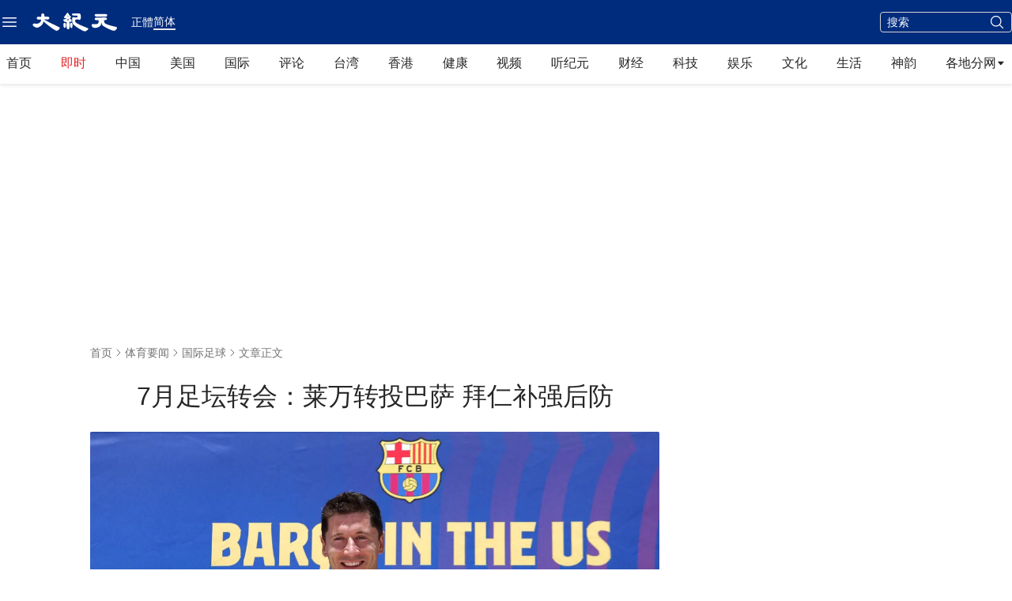

--- FILE ---
content_type: text/html; charset=utf-8
request_url: https://www.epochtimes.com/gb/22/7/31/n13792691.htm
body_size: 61236
content:
<!DOCTYPE html><html lang="zh-Hans"><head><meta charSet="utf-8"/><meta name="viewport" content="width=device-width, initial-scale=1"/><link rel="preload" as="image" imageSrcSet="/_next/static/media/primary-djy-logo.766f3f74.svg 640w, /_next/static/media/primary-djy-logo.766f3f74.svg 750w, /_next/static/media/primary-djy-logo.766f3f74.svg 828w, /_next/static/media/primary-djy-logo.766f3f74.svg 1080w, /_next/static/media/primary-djy-logo.766f3f74.svg 1200w, /_next/static/media/primary-djy-logo.766f3f74.svg 1920w, /_next/static/media/primary-djy-logo.766f3f74.svg 2048w, /_next/static/media/primary-djy-logo.766f3f74.svg 3840w" imageSizes="100vw"/><link rel="preload" as="image" imageSrcSet="/_next/static/media/arrow-fill-right-black.cb8f7a95.svg 640w, /_next/static/media/arrow-fill-right-black.cb8f7a95.svg 750w, /_next/static/media/arrow-fill-right-black.cb8f7a95.svg 828w, /_next/static/media/arrow-fill-right-black.cb8f7a95.svg 1080w, /_next/static/media/arrow-fill-right-black.cb8f7a95.svg 1200w, /_next/static/media/arrow-fill-right-black.cb8f7a95.svg 1920w, /_next/static/media/arrow-fill-right-black.cb8f7a95.svg 2048w, /_next/static/media/arrow-fill-right-black.cb8f7a95.svg 3840w" imageSizes="100vw"/><link rel="preload" as="image" fetchPriority="high" imageSrcSet="/_next/image?url=https%3A%2F%2Fi.epochtimes.com%2Fassets%2Fuploads%2F2022%2F07%2Fid13792704-GettyImages-1242016559.jpg&amp;w=750&amp;q=75 1x, /_next/image?url=https%3A%2F%2Fi.epochtimes.com%2Fassets%2Fuploads%2F2022%2F07%2Fid13792704-GettyImages-1242016559.jpg&amp;w=1920&amp;q=75 2x"/><link rel="preload" as="image" href="/_next/static/media/chevron-right-gray-70.5cd32a82.svg" fetchPriority="high"/><link rel="preload" as="image" href="/_next/static/media/chevron-right-gray-90.cfefeee4.svg" fetchPriority="high"/><link rel="stylesheet" href="/_next/static/css/16f5e9d63d885948.css" data-precedence="next"/><link rel="stylesheet" href="/_next/static/css/21bee07147829666.css" data-precedence="next"/><link rel="stylesheet" href="/_next/static/css/84fbe15fc4d947b0.css" data-precedence="next"/><link rel="stylesheet" href="/_next/static/css/20deef936d44da76.css" data-precedence="next"/><link rel="preload" as="script" fetchPriority="low" href="/_next/static/chunks/webpack-1aa2a34b8293f6bf.js"/><script src="/_next/static/chunks/1dd3208c-b3a2bc75e30e9a8c.js" async=""></script><script src="/_next/static/chunks/1528-b0bf1d77946de512.js" async=""></script><script src="/_next/static/chunks/main-app-01bb82dbfea7d57d.js" async=""></script><script src="/_next/static/chunks/app/global-error-9769799185b33d4c.js" async=""></script><script src="/_next/static/chunks/eae95a79-06de2b2d95588c7a.js" async=""></script><script src="/_next/static/chunks/668f0bba-1e7a16e054d65776.js" async=""></script><script src="/_next/static/chunks/8011-600ea90ef89ddad5.js" async=""></script><script src="/_next/static/chunks/2691-87030cfcc84932d9.js" async=""></script><script src="/_next/static/chunks/3950-1b3b72c3eca55d0f.js" async=""></script><script src="/_next/static/chunks/6094-41a9758be75a586f.js" async=""></script><script src="/_next/static/chunks/4784-030d2247a92b4470.js" async=""></script><script src="/_next/static/chunks/6536-01d5229553bbba89.js" async=""></script><script src="/_next/static/chunks/453-91c1c5202f0190b7.js" async=""></script><script src="/_next/static/chunks/3147-f10e05640e5609ba.js" async=""></script><script src="/_next/static/chunks/8304-d4eb2cfbd346099e.js" async=""></script><script src="/_next/static/chunks/4275-37b6ab7086c66a4e.js" async=""></script><script src="/_next/static/chunks/683-34c587c4ae866fd7.js" async=""></script><script src="/_next/static/chunks/8683-0d561fa1970c3961.js" async=""></script><script src="/_next/static/chunks/6350-4748f140d5eb9681.js" async=""></script><script src="/_next/static/chunks/979-5c624329f04ae7d9.js" async=""></script><script src="/_next/static/chunks/842-a7e172b13d526682.js" async=""></script><script src="/_next/static/chunks/9656-d86c9403bc1a28ae.js" async=""></script><script src="/_next/static/chunks/1022-80c71b20a92b8cec.js" async=""></script><script src="/_next/static/chunks/4504-957e2bb118c3d09b.js" async=""></script><script src="/_next/static/chunks/3721-954ce481feeb6495.js" async=""></script><script src="/_next/static/chunks/3406-68048b7fe990a3f4.js" async=""></script><script src="/_next/static/chunks/5183-da53b41455a229ba.js" async=""></script><script src="/_next/static/chunks/app/%5Blang%5D/%5B...slug%5D/page-6cbce6891940b55f.js" async=""></script><script src="/_next/static/chunks/9189-a97d8fdbe144d3b8.js" async=""></script><script src="/_next/static/chunks/app/%5Blang%5D/layout-6197a8869050e0f2.js" async=""></script><script src="/_next/static/chunks/app/%5Blang%5D/(health)/layout-580e7ec4bb20e108.js" async=""></script><link rel="preload" href="https://cdnjs.cloudflare.com/polyfill/v3/polyfill.min.js?features=IntersectionObserver" as="script"/><link rel="preload" href="https://cdn.cookielaw.org/scripttemplates/otSDKStub.js" as="script"/><link rel="preload" href="https://securepubads.g.doubleclick.net/tag/js/gpt.js" as="script"/><link rel="preload" href="https://www.epochtimes.com/assets/themes/djy/js/ads/prebid.js" as="script"/><link rel="preload" href="https://www.googletagmanager.com/gtag/js?id=G-64JWG501SB" as="script"/><link rel="shortcut icon" href="/_next/static/media/DJY-Favicon-New.d5ef1078.png"/><link rel="icon" href="/_next/static/media/DJY-Favicon-New.d5ef1078.png"/><link rel="apple-touch-icon" href="/_next/static/media/DJY-Apple-Touch-Icon-New.3b747a8d.png"/><title>7月足坛转会：莱万转投巴萨 拜仁补强后防 | 大紀元</title><meta name="description" content="7月份，欧洲各大俱乐部继续利用夏季转会窗口对阵容进行补强，巴萨超1.5亿欧元豪购三大将，拜仁重金补强后卫。"/><meta name="robots" content="index, follow"/><meta name="googlebot" content="index, follow"/><meta name="build-version" content="1.5.0"/><meta name="cet-version" content="20251230"/><meta name="fb:page_id" content="1571885662850711"/><meta name="article:publisher" content="https://www.facebook.com/djytimes"/><meta name="twitter:domain" content="www.epochtimes.com"/><link rel="canonical" href="https://www.epochtimes.com/gb/22/7/31/n13792691.htm"/><meta property="og:title" content="7月足坛转会：莱万转投巴萨 拜仁补强后防"/><meta property="og:description" content="7月份，欧洲各大俱乐部继续利用夏季转会窗口对阵容进行补强，巴萨超1.5亿欧元豪购三大将，拜仁重金补强后卫。"/><meta property="og:url" content="https://www.epochtimes.com/gb/22/7/31/n13792691.htm"/><meta property="og:site_name" content="大纪元 www.epochtimes.com"/><meta property="og:locale" content="zh_CN"/><meta property="og:image" content="https://i.epochtimes.com/assets/uploads/2022/07/id13792704-GettyImages-1242016559-700x359.jpg"/><meta property="og:type" content="article"/><meta name="twitter:card" content="summary_large_image"/><meta name="twitter:site" content="@china_epoch"/><meta name="twitter:title" content="7月足坛转会：莱万转投巴萨 拜仁补强后防"/><meta name="twitter:description" content="7月份，欧洲各大俱乐部继续利用夏季转会窗口对阵容进行补强，巴萨超1.5亿欧元豪购三大将，拜仁重金补强后卫。"/><meta name="twitter:image" content="https://i.epochtimes.com/assets/uploads/2022/07/id13792704-GettyImages-1242016559-700x359.jpg"/><link rel="amphtml" href="https://www.epochtimes.com/gb/22/7/31/n13792691.htm/amp"/><script>(self.__next_s=self.__next_s||[]).push(["https://cdnjs.cloudflare.com/polyfill/v3/polyfill.min.js?features=IntersectionObserver",{}])</script><script src="/_next/static/chunks/polyfills-42372ed130431b0a.js" noModule=""></script></head><body><!--$!--><template data-dgst="BAILOUT_TO_CLIENT_SIDE_RENDERING"></template><!--/$--><div class="shadow-[0_2px_4px_0_rgba(0,0,0,0.10)]"><div class="bg-blue-80 flex h-11 w-full items-center py-2 md:h-14"><div class="mx-auto flex w-full max-w-screen-xl items-center justify-between px-5 py-3 xl:px-0"><div class="flex items-center justify-between"><div class="mr-2 pr-2"><div class="z-40 flex items-center gap-x-6 size-6 cursor-pointer" data-testid=""><button type="button" class="rounded-[4px] text-black hover:bg-[#EDEDED]"><span class="sr-only">Open sidebar</span><svg xmlns="http://www.w3.org/2000/svg" fill="none" viewBox="0 0 24 24" stroke-width="1.5" stroke="currentColor" aria-hidden="true" class="size-6 text-white hover:text-black"><path stroke-linecap="round" stroke-linejoin="round" d="M3.75 6.75h16.5M3.75 12h16.5m-16.5 5.25h16.5"></path></svg><svg xmlns="http://www.w3.org/2000/svg" fill="none" viewBox="0 0 24 24" stroke-width="1.5" stroke="currentColor" aria-hidden="true" class="h-6 w-6 hidden text-white"><path stroke-linecap="round" stroke-linejoin="round" d="M6 18L18 6M6 6l12 12"></path></svg></button></div></div><a href="/gb/" target="_self"><div class="h-[27px] w-[110px]"><span style="box-sizing:border-box;display:block;overflow:hidden;width:initial;height:initial;background:none;opacity:1;border:0;margin:0;padding:0;position:relative"><span style="box-sizing:border-box;display:block;width:initial;height:initial;background:none;opacity:1;border:0;margin:0;padding:0;padding-top:24%"></span><img alt="大紀元" sizes="100vw" srcSet="/_next/static/media/primary-djy-logo.766f3f74.svg 640w, /_next/static/media/primary-djy-logo.766f3f74.svg 750w, /_next/static/media/primary-djy-logo.766f3f74.svg 828w, /_next/static/media/primary-djy-logo.766f3f74.svg 1080w, /_next/static/media/primary-djy-logo.766f3f74.svg 1200w, /_next/static/media/primary-djy-logo.766f3f74.svg 1920w, /_next/static/media/primary-djy-logo.766f3f74.svg 2048w, /_next/static/media/primary-djy-logo.766f3f74.svg 3840w" src="/_next/static/media/primary-djy-logo.766f3f74.svg" decoding="async" data-nimg="responsive" style="position:absolute;top:0;left:0;bottom:0;right:0;box-sizing:border-box;padding:0;border:none;margin:auto;display:block;width:0;height:0;min-width:100%;max-width:100%;min-height:100%;max-height:100%"/></span></div></a><div class="hidden px-4 text-white md:flex md:items-center md:justify-start md:gap-2"><div class="text-sm font-normal leading-tight "><a href="/b5/22/7/31/n13792691.htm" class="hover:text-gray-30">正體</a></div><div class="text-sm leading-tight border-b-2"><a href="/gb/22/7/31/n13792691.htm" class="hover:text-gray-30">简体</a></div></div></div><div class="flex items-center space-x-3"><div class="hidden md:block"><div class="hidden sm:block"><form class="border-gray-30 flex w-[167px] flex-nowrap items-center justify-between rounded-[4px] border border-solid bg-transparent px-2" action="/gb/search.htm" method="post" target="_self"><input type="text" class="h-6 w-full bg-transparent text-[14px] font-normal outline-0 text-white placeholder:text-white" placeholder="搜索" name="q"/><input type="hidden" name="encoding" value="gb"/><input type="hidden" name="sort" value="latest"/><button type="submit" class="ml-[2px] bg-transparent"><svg xmlns="http://www.w3.org/2000/svg" fill="none" viewBox="0 0 24 24" stroke-width="1.5" stroke="currentColor" aria-hidden="true" class="size-5 text-white"><path stroke-linecap="round" stroke-linejoin="round" d="M21 21l-5.197-5.197m0 0A7.5 7.5 0 105.196 5.196a7.5 7.5 0 0010.607 10.607z"></path></svg></button></form></div></div><div class="font-roboto justify-start text-sm font-medium leading-tight text-white md:hidden"><a href="/b5/22/7/31/n13792691.htm" class="hover:text-gray-30">正體</a></div></div></div></div></div><div class="sticky left-0 top-0 z-10 bg-white shadow-[0_2px_4px_0_rgba(0,0,0,0.10)]"><div class="HeaderHomepageTWNavbarDesktop mx-auto hidden max-w-screen-xl lg:block"><nav class="h-[42px] md:h-[50px]"><div class="flex flex-nowrap items-center justify-between px-5 xl:px-2"><a href="/gb/" class="text-gray-90 cursor-pointer font-[&#x27;PingFang_TC&#x27;] leading-[48px] hover:text-[#0066B3]" target="_self">首页</a><a href="/gb/instant-news.htm" class="text-red-50 cursor-pointer font-[&#x27;PingFang_TC&#x27;] leading-[48px] hover:text-[#0066B3]" target="_self">即时</a><a href="/gb/nsc413.htm" class="text-gray-90 cursor-pointer font-[&#x27;PingFang_TC&#x27;] leading-[48px] hover:text-[#0066B3]" target="_self">中国</a><a href="/gb/nsc412.htm" class="text-gray-90 cursor-pointer font-[&#x27;PingFang_TC&#x27;] leading-[48px] hover:text-[#0066B3]" target="_self">美国</a><a href="/gb/nsc418.htm" class="text-gray-90 cursor-pointer font-[&#x27;PingFang_TC&#x27;] leading-[48px] hover:text-[#0066B3]" target="_self">国际</a><a href="/gb/nccomment.htm" class="text-gray-90 cursor-pointer font-[&#x27;PingFang_TC&#x27;] leading-[48px] hover:text-[#0066B3]" target="_self">评论</a><a href="/gb/ncid1349361.htm" class="text-gray-90 cursor-pointer font-[&#x27;PingFang_TC&#x27;] leading-[48px] hover:text-[#0066B3]" target="_self">台湾</a><a href="/gb/ncid1349362.htm" class="text-gray-90 cursor-pointer font-[&#x27;PingFang_TC&#x27;] leading-[48px] hover:text-[#0066B3]" target="_self">香港</a><a href="/gb/nsc1002.htm" class="text-gray-90 cursor-pointer font-[&#x27;PingFang_TC&#x27;] leading-[48px] hover:text-[#0066B3]" target="_self">健康</a><a href="/gb/ncid1247351.htm" class="text-gray-90 cursor-pointer font-[&#x27;PingFang_TC&#x27;] leading-[48px] hover:text-[#0066B3]" target="_self">视频</a><a href="/gb/audio-news.htm" class="text-gray-90 cursor-pointer font-[&#x27;PingFang_TC&#x27;] leading-[48px] hover:text-[#0066B3]" target="_self">听纪元</a><a href="/gb/nsc420.htm" class="text-gray-90 cursor-pointer font-[&#x27;PingFang_TC&#x27;] leading-[48px] hover:text-[#0066B3]" target="_self">财经</a><a href="/gb/nsc419.htm" class="text-gray-90 cursor-pointer font-[&#x27;PingFang_TC&#x27;] leading-[48px] hover:text-[#0066B3]" target="_self">科技</a><a href="/gb/ncyule.htm" class="text-gray-90 cursor-pointer font-[&#x27;PingFang_TC&#x27;] leading-[48px] hover:text-[#0066B3]" target="_self">娱乐</a><a href="/gb/nsc2007.htm" class="text-gray-90 cursor-pointer font-[&#x27;PingFang_TC&#x27;] leading-[48px] hover:text-[#0066B3]" target="_self">文化</a><a href="/gb/nsc2008.htm" class="text-gray-90 cursor-pointer font-[&#x27;PingFang_TC&#x27;] leading-[48px] hover:text-[#0066B3]" target="_self">生活</a><a href="/gb/nf4830.htm" class="text-gray-90 cursor-pointer font-[&#x27;PingFang_TC&#x27;] leading-[48px] hover:text-[#0066B3]" target="_self">神韵</a><div class="cursor-pointer"><div class="text-gray-90 group relative justify-start font-[&#x27;PingFang_TC&#x27;] leading-7"><div class="flex items-center gap-2">各地分网<div class="size-3"><span style="box-sizing:border-box;display:block;overflow:hidden;width:initial;height:initial;background:none;opacity:1;border:0;margin:0;padding:0;position:relative"><span style="box-sizing:border-box;display:block;width:initial;height:initial;background:none;opacity:1;border:0;margin:0;padding:0;padding-top:100%"></span><img alt="" sizes="100vw" srcSet="/_next/static/media/arrow-fill-right-black.cb8f7a95.svg 640w, /_next/static/media/arrow-fill-right-black.cb8f7a95.svg 750w, /_next/static/media/arrow-fill-right-black.cb8f7a95.svg 828w, /_next/static/media/arrow-fill-right-black.cb8f7a95.svg 1080w, /_next/static/media/arrow-fill-right-black.cb8f7a95.svg 1200w, /_next/static/media/arrow-fill-right-black.cb8f7a95.svg 1920w, /_next/static/media/arrow-fill-right-black.cb8f7a95.svg 2048w, /_next/static/media/arrow-fill-right-black.cb8f7a95.svg 3840w" src="/_next/static/media/arrow-fill-right-black.cb8f7a95.svg" decoding="async" data-nimg="responsive" style="position:absolute;top:0;left:0;bottom:0;right:0;box-sizing:border-box;padding:0;border:none;margin:auto;display:block;width:0;height:0;min-width:100%;max-width:100%;min-height:100%;max-height:100%"/></span></div></div><div class="absolute hidden shadow-lg group-hover:block"><div class="absolute left-0 top-0 inline-flex w-[178px] items-center justify-start gap-8 bg-white px-6 py-4 shadow-[0px_4px_4px_0px_rgba(0,0,0,0.15)] outline outline-offset-[-1px] outline-stone-300"><div class="inline-flex flex-col items-start justify-start gap-3"><a href="/gb/nsc529.htm" target="_blank" rel="noopener noreferrer" class="inline-flex items-center justify-center gap-2"><div class="justify-start font-sans text-sm font-normal leading-tight text-neutral-800 hover:text-sky-700">纽约</div></a><a href="https://sf.epochtimes.com/" target="_blank" rel="noopener noreferrer" class="inline-flex items-center justify-center gap-2"><div class="justify-start font-sans text-sm font-normal leading-tight text-neutral-800 hover:text-sky-700">旧金山</div></a><a href="/gb/nsc970.htm" target="_blank" rel="noopener noreferrer" class="inline-flex items-center justify-center gap-2"><div class="justify-start font-sans text-sm font-normal leading-tight text-neutral-800 hover:text-sky-700">洛杉矶</div></a><a href="/gb/nsc531.htm" target="_blank" rel="noopener noreferrer" class="inline-flex items-center justify-center gap-2"><div class="justify-start font-sans text-sm font-normal leading-tight text-neutral-800 hover:text-sky-700">波士顿</div></a><a href="/gb/ncid1139891.htm" target="_blank" rel="noopener noreferrer" class="inline-flex items-center justify-center gap-2"><div class="justify-start font-sans text-sm font-normal leading-tight text-neutral-800 hover:text-sky-700">多伦多</div></a><a href="/gb/ncid1143942.htm" target="_blank" rel="noopener noreferrer" class="inline-flex items-center justify-center gap-2"><div class="justify-start font-sans text-sm font-normal leading-tight text-neutral-800 hover:text-sky-700">温哥华</div></a><a href="https://www.epochtimes.com/taiwan" target="_blank" rel="noopener noreferrer" class="inline-flex items-center justify-center gap-2"><div class="justify-start font-sans text-sm font-normal leading-tight text-neutral-800 hover:text-sky-700">台湾</div></a><a href="https://hk.epochtimes.com/" target="_blank" rel="noopener noreferrer" class="inline-flex items-center justify-center gap-2"><div class="justify-start font-sans text-sm font-normal leading-tight text-neutral-800 hover:text-sky-700">香港</div></a><a href="/gb/ncid1161841.htm" target="_blank" rel="noopener noreferrer" class="inline-flex items-center justify-center gap-2"><div class="justify-start font-sans text-sm font-normal leading-tight text-neutral-800 hover:text-sky-700">澳洲</div></a><a href="/gb/nsc974.htm" target="_blank" rel="noopener noreferrer" class="inline-flex items-center justify-center gap-2"><div class="justify-start font-sans text-sm font-normal leading-tight text-neutral-800 hover:text-sky-700">欧洲</div></a><a href="/gb/ncid1143931.htm" target="_blank" rel="noopener noreferrer" class="inline-flex items-center justify-center gap-2"><div class="justify-start font-sans text-sm font-normal leading-tight text-neutral-800 hover:text-sky-700">日本</div></a></div><div class="inline-flex flex-col items-start justify-start gap-3"><a href="/gb/nsc925.htm" target="_blank" rel="noopener noreferrer" class="inline-flex items-center justify-center gap-2"><div class="justify-start font-sans text-sm font-normal leading-tight text-neutral-800 hover:text-sky-700">华府</div></a><a href="/gb/nsc990.htm" target="_blank" rel="noopener noreferrer" class="inline-flex items-center justify-center gap-2"><div class="justify-start font-sans text-sm font-normal leading-tight text-neutral-800 hover:text-sky-700">费城</div></a><a href="/gb/nsc530.htm" target="_blank" rel="noopener noreferrer" class="inline-flex items-center justify-center gap-2"><div class="justify-start font-sans text-sm font-normal leading-tight text-neutral-800 hover:text-sky-700">新泽西</div></a><a href="/gb/nsc1000.htm" target="_blank" rel="noopener noreferrer" class="inline-flex items-center justify-center gap-2"><div class="justify-start font-sans text-sm font-normal leading-tight text-neutral-800 hover:text-sky-700">美西北</div></a><a href="/gb/nsc919.htm" target="_blank" rel="noopener noreferrer" class="inline-flex items-center justify-center gap-2"><div class="justify-start font-sans text-sm font-normal leading-tight text-neutral-800 hover:text-sky-700">美南</div></a><a href="/gb/nsc918.htm" target="_blank" rel="noopener noreferrer" class="inline-flex items-center justify-center gap-2"><div class="justify-start font-sans text-sm font-normal leading-tight text-neutral-800 hover:text-sky-700">美中</div></a><a href="/gb/ncid2437.htm" target="_blank" rel="noopener noreferrer" class="inline-flex items-center justify-center gap-2"><div class="justify-start font-sans text-sm font-normal leading-tight text-neutral-800 hover:text-sky-700">圣地亚哥</div></a><a href="/gb/ncid2497.htm" target="_blank" rel="noopener noreferrer" class="inline-flex items-center justify-center gap-2"><div class="justify-start font-sans text-sm font-normal leading-tight text-neutral-800 hover:text-sky-700">加国亚省</div></a><a href="/gb/ncid2528.htm" target="_blank" rel="noopener noreferrer" class="inline-flex items-center justify-center gap-2"><div class="justify-start font-sans text-sm font-normal leading-tight text-neutral-800 hover:text-sky-700">蒙特利尔</div></a><a href="/gb/ncid1143937.htm" target="_blank" rel="noopener noreferrer" class="inline-flex items-center justify-center gap-2"><div class="justify-start font-sans text-sm font-normal leading-tight text-neutral-800 hover:text-sky-700">新西兰</div></a><a href="/gb/ncid1635053.htm" target="_blank" rel="noopener noreferrer" class="inline-flex items-center justify-center gap-2"><div class="justify-start font-sans text-sm font-normal leading-tight text-neutral-800 hover:text-sky-700">韩国</div></a></div></div></div></div></div></div></nav></div></div><div class=" sticky top-0 z-10 w-full border-b border-t-0 border-solid shadow-[0_2px_4px_0_rgba(0,0,0,0.10)] lg:hidden"><div class="h-full"><div id="HeaderHomepageNavbarMobile" class="no-scrollbar flex overflow-x-auto whitespace-nowrap bg-white leading-none"><a href="/gb/" class="ml-5 mr-4 text-gray-80 cursor-pointer border-y-[3px] border-y-transparent leading-[37px] hover:text-[#0066B3]" target="_self">首页</a><a href="/gb/instant-news.htm" class="mr-4 text-gray-80 cursor-pointer border-y-[3px] border-y-transparent leading-[37px] hover:text-[#0066B3]" target="_self">即时</a><a href="/gb/nsc413.htm" class="mr-4 text-gray-80 cursor-pointer border-y-[3px] border-y-transparent leading-[37px] hover:text-[#0066B3]" target="_self">中国</a><a href="/gb/nsc412.htm" class="mr-4 text-gray-80 cursor-pointer border-y-[3px] border-y-transparent leading-[37px] hover:text-[#0066B3]" target="_self">美国</a><a href="/gb/nsc418.htm" class="mr-4 text-gray-80 cursor-pointer border-y-[3px] border-y-transparent leading-[37px] hover:text-[#0066B3]" target="_self">国际</a><a href="/gb/nccomment.htm" class="mr-4 text-gray-80 cursor-pointer border-y-[3px] border-y-transparent leading-[37px] hover:text-[#0066B3]" target="_self">评论</a><a href="/gb/ncid1349361.htm" class="mr-4 text-gray-80 cursor-pointer border-y-[3px] border-y-transparent leading-[37px] hover:text-[#0066B3]" target="_self">台湾</a><a href="/gb/ncid1349362.htm" class="mr-4 text-gray-80 cursor-pointer border-y-[3px] border-y-transparent leading-[37px] hover:text-[#0066B3]" target="_self">香港</a><a href="/gb/nsc1002.htm" class="mr-4 text-gray-80 cursor-pointer border-y-[3px] border-y-transparent leading-[37px] hover:text-[#0066B3]" target="_self">健康</a><a href="/gb/nf1596798.htm" class="mr-4 text-gray-80 cursor-pointer border-y-[3px] border-y-transparent leading-[37px] hover:text-[#0066B3]" target="_self">视频</a><a href="/gb/audio-news.htm" class="mr-4 text-gray-80 cursor-pointer border-y-[3px] border-y-transparent leading-[37px] hover:text-[#0066B3]" target="_self">听纪元</a><a href="/gb/nsc420.htm" class="mr-4 text-gray-80 cursor-pointer border-y-[3px] border-y-transparent leading-[37px] hover:text-[#0066B3]" target="_self">财经</a><a href="/gb/nsc419.htm" class="mr-4 text-gray-80 cursor-pointer border-y-[3px] border-y-transparent leading-[37px] hover:text-[#0066B3]" target="_self">科技</a><a href="/gb/ncyule.htm" class="mr-4 text-gray-80 cursor-pointer border-y-[3px] border-y-transparent leading-[37px] hover:text-[#0066B3]" target="_self">娱乐</a><a href="/gb/nsc2007.htm" class="mr-4 text-gray-80 cursor-pointer border-y-[3px] border-y-transparent leading-[37px] hover:text-[#0066B3]" target="_self">文化</a><a href="/gb/nsc2008.htm" class="mr-4 text-gray-80 cursor-pointer border-y-[3px] border-y-transparent leading-[37px] hover:text-[#0066B3]" target="_self">生活</a><a href="/gb/nf4830.htm" class="mr-5 text-gray-80 cursor-pointer border-y-[3px] border-y-transparent leading-[37px] hover:text-[#0066B3]" target="_self">神韵</a></div></div></div><div class="hidden pt-8 lg:block"><div class="m-auto items-center justify-center overflow-hidden print:hidden hidden md:flex" style="min-height:266px;padding:8px 8px 8px 8px" data-testid="ad-container-DJY_D_article_top_970x250"><div id="DJY_D_article_top_970x250"></div></div></div><div></div><script type="application/ld+json">{"@context":"https://schema.org","@type":"BreadcrumbList","itemListElement":[{"@type":"ListItem","position":1,"name":"体育要闻","item":"https://www.epochtimes.com/gb/ncsports.htm"},{"@type":"ListItem","position":2,"name":"国际足球","item":"https://www.epochtimes.com/gb/nsc706.htm"}]}</script><script type="application/ld+json">{"@context":"https://schema.org","@type":"NewsArticle","@id":"https://www.epochtimes.com/gb/22/7/31/n13792691.htm#newsarticle","url":"https://www.epochtimes.com/gb/22/7/31/n13792691.htm","mainEntityOfPage":"https://www.epochtimes.com/gb/22/7/31/n13792691.htm","headline":"7月足坛转会：莱万转投巴萨 拜仁补强后防","description":"","dateCreated":"2022-07-31T13:44:33.000Z","datePublished":"2022-07-31T13:44:33.000Z","dateModified":"2025-10-21T21:28:15.000Z","author":{"@type":"Person","name":"大紀元新聞網","description":"大紀元報導","image":""},"publisher":{"@type":"Organization","logo":{"@type":"ImageObject","url":"https://www.epochtimes.com/assets/themes/djy/images/DJY-Web-Logo.png","width":"195","height":"80"},"name":"大紀元","sameAs":["https://www.facebook.com/djytimes","https://x.com/dajiyuan"]},"articleSection":"国际足球","thumbnailUrl":"https://i.epochtimes.com/assets/uploads/2022/07/id13792704-GettyImages-1242016559.jpg","name":"7月足坛转会：莱万转投巴萨 拜仁补强后防","mainEntity":{"@type":"WebPage","@id":"https://www.epochtimes.com/gb/22/7/31/n13792691.htm"},"image":{"@type":"ImageObject","contentUrl":"https://i.epochtimes.com/assets/uploads/2022/07/id13792704-GettyImages-1242016559.jpg","url":"https://i.epochtimes.com/assets/uploads/2022/07/id13792704-GettyImages-1242016559.jpg","name":"7月20日，刚刚加盟巴萨的莱万在欢迎会上展示自己的巴萨球衣。 (Marco Bello/AFP via Getty Images）","height":"600","width":"400"},"isAccessibleForFree":"true","potentialAction":{"@type":"ReadAction","target":[{"@type":"EntryPoint","urlTemplate":"https://www.epochtimes.com/gb/22/7/31/n13792691.htm"}]},"inLanguage":"zh-Hans","copyrightYear":2026}</script><div class="article-main"><main class="grid grid-cols-1 gap-8 lg:grid-cols-[minmax(auto,720px)_300px]"><article class="flex max-w-[720px] flex-col gap-4"><div class="flex flex-col pt-4 md:pt-8"><div class="flex flex-col"><div class="text-gray-60 flex items-center justify-start text-sm "><a href="/gb/" class="hover:text-[#0066B3]" target="_self">首页</a><span class="relative size-4 overflow-hidden"><img alt="right arrow" loading="lazy" width="16" height="16" decoding="async" data-nimg="1" class="size-full object-cover" style="color:transparent" src="/_next/static/media/chevron-right.45b5d80d.svg"/></span><div class="hidden items-center md:flex"><a href="/gb/ncsports.htm" class="hover:text-[#0066B3]" target="_self">体育要闻</a><span class="relative size-4 overflow-hidden"><img alt="right arrow" loading="lazy" width="16" height="16" decoding="async" data-nimg="1" class="size-full object-cover" style="color:transparent" src="/_next/static/media/chevron-right.45b5d80d.svg"/></span></div><a href="/gb/nsc706.htm" class="hover:text-[#0066B3]" target="_self">国际足球</a><span class="relative size-4 overflow-hidden"><img alt="right arrow" loading="lazy" width="16" height="16" decoding="async" data-nimg="1" class="size-full object-cover" style="color:transparent" src="/_next/static/media/chevron-right.45b5d80d.svg"/></span><span>文章正文</span></div><div class="h-4 md:h-6"></div><h1 class="articleTitle ">7月足坛转会：莱万转投巴萨 拜仁补强后防</h1></div><div class="h-4 md:h-6"></div><div class="flex flex-col"><div class=" flex flex-col "><a href="https://i.epochtimes.com/assets/uploads/2022/07/id13792704-GettyImages-1242016559.jpg" class="" data-thumbnail="true" target="_blank"><picture><source srcSet="/_next/image?url=https%3A%2F%2Fi.epochtimes.com%2Fassets%2Fuploads%2F2022%2F07%2Fid13792704-GettyImages-1242016559.jpg&amp;w=1200&amp;q=75" type="image/webp"/><source srcSet="https://i.epochtimes.com/assets/uploads/2022/07/id13792704-GettyImages-1242016559.jpg" type="image/jpeg"/><img alt="7月足坛转会：莱万转投巴萨 拜仁补强后防" fetchPriority="high" width="720" height="480" decoding="async" data-nimg="1" class="w-full rounded-[2px] bg-gray-200 object-cover object-top aspect-[3/2]" style="color:transparent" srcSet="/_next/image?url=https%3A%2F%2Fi.epochtimes.com%2Fassets%2Fuploads%2F2022%2F07%2Fid13792704-GettyImages-1242016559.jpg&amp;w=750&amp;q=75 1x, /_next/image?url=https%3A%2F%2Fi.epochtimes.com%2Fassets%2Fuploads%2F2022%2F07%2Fid13792704-GettyImages-1242016559.jpg&amp;w=1920&amp;q=75 2x" src="/_next/image?url=https%3A%2F%2Fi.epochtimes.com%2Fassets%2Fuploads%2F2022%2F07%2Fid13792704-GettyImages-1242016559.jpg&amp;w=1920&amp;q=75"/></picture></a><div class="imageCaption">7月20日，刚刚加盟巴萨的莱万在欢迎会上展示自己的巴萨球衣。 (Marco Bello/AFP via Getty Images）</div></div></div></div><div class="flex flex-col gap-3 lg:px-10"><div class="text-gray-90 flex flex-wrap items-center gap-1 text-xs"><span>2022-07-31 21:44<!-- --> <!-- -->中港台时间</span><span class="text-gray-90 mx-1">|</span><span>2025-10-22 05:28<!-- --> 更新</span><span class=" text-gray-500"><div class="flex items-center justify-start"><div class="flex gap-2"><div class="flex items-center justify-center text-gray-60"><div class="font-sans text-xs text-red-60">人气<!-- --> <!-- -->264</div></div></div></div></span></div></div><div class="inline-flex items-start justify-start gap-2 self-stretch lg:px-10"><a href="https://www.facebook.com/sharer/sharer.php?u=www.epochtimes.com%2Fgb%2F22%2F7%2F31%2Fn13792691.htm" target="_blank" rel="noopener noreferrer"><div class="group inline-block"><svg xmlns="http://www.w3.org/2000/svg" width="40" height="40" viewBox="0 0 40 40" fill="none"><rect x="0.5" y="0.5" width="39" height="39" rx="19.5" fill="white"></rect><rect x="0.5" y="0.5" width="39" height="39" rx="19.5" class="stroke-[#D3D3D3] transition-colors duration-300 group-hover:stroke-[#357BE4]"></rect><path d="M27 19.9991C27 16.1332 23.866 12.9992 20 12.9992C16.134 12.9992 13 16.1332 13 19.9991C13 23.493 15.5598 26.3889 18.9062 26.9141V22.0226H17.1289V19.9991H18.9062V18.457C18.9062 16.7026 19.9513 15.7335 21.5503 15.7335C22.3161 15.7335 23.1172 15.8703 23.1172 15.8703V17.5929H22.2345C21.3649 17.5929 21.0938 18.1325 21.0938 18.6861V19.9991H23.0352L22.7248 22.0226H21.0938V26.9141C24.4402 26.3889 27 23.493 27 19.9991Z" class="fill-[#8C8C8C] transition-colors duration-300 group-hover:fill-[#357BE4]"></path></svg></div></a><a href="https://line.me/R/msg/text/?Check%20this%20out%3A%20www.epochtimes.com%2Fgb%2F22%2F7%2F31%2Fn13792691.htm%3FopenExternalBrowser%3D1" target="_blank" rel="noopener noreferrer"><div class="group inline-block"><svg xmlns="http://www.w3.org/2000/svg" width="40" height="40" viewBox="0 0 40 40" fill="none"><rect x="0.5" y="0.5" width="39" height="39" rx="19.5" fill="white"></rect><rect x="0.5" y="0.5" width="39" height="39" rx="19.5" class="stroke-[#D3D3D3] transition-colors duration-300 group-hover:stroke-[#67DA31]"></rect><path d="M19.0303 26.9541C18.9975 27.1439 18.8799 27.6952 19.6797 27.3584C20.4801 27.0211 23.9986 24.8148 25.5723 23.0039L25.7695 22.7803C26.7223 21.6602 27.1797 20.5179 27.1797 19.2588C27.1796 15.9028 23.8152 13.1729 19.6797 13.1729C15.5445 13.1729 12.1798 15.9029 12.1797 19.2588C12.1797 22.2674 14.8479 24.7874 18.4521 25.2637C18.6963 25.3165 19.0283 25.425 19.1123 25.6338C19.1879 25.8233 19.1619 26.1201 19.1367 26.3115C19.1359 26.3164 19.0493 26.8418 19.0303 26.9541ZM14.7842 21.1982C14.7051 21.1982 14.6406 21.1338 14.6406 21.0547V17.7822C14.6406 17.7031 14.7051 17.6387 14.7842 17.6387H15.3154C15.3942 17.6387 15.459 17.7034 15.459 17.7822V20.3799H16.8906C16.9694 20.3799 17.0342 20.4447 17.0342 20.5234V21.0547C17.0342 21.1338 16.9697 21.1982 16.8906 21.1982H14.7842ZM17.6279 21.1982C17.5488 21.1982 17.4844 21.1338 17.4844 21.0547V17.7822C17.4844 17.7032 17.5488 17.6387 17.6279 17.6387H18.1592C18.2383 17.6387 18.3027 17.7032 18.3027 17.7822V21.0547C18.3027 21.1338 18.2383 21.1982 18.1592 21.1982H17.6279ZM18.957 21.1982C18.878 21.1981 18.8145 21.1337 18.8145 21.0547V17.7822C18.8145 17.7033 18.878 17.6388 18.957 17.6387H19.4912L19.5068 17.6406C19.5087 17.6409 19.5109 17.6413 19.5127 17.6416C19.5155 17.6422 19.5187 17.642 19.5215 17.6426C19.5231 17.643 19.5248 17.6441 19.5264 17.6445C19.5292 17.6454 19.5323 17.6464 19.5352 17.6475C19.5364 17.6479 19.5378 17.648 19.5391 17.6484C19.5419 17.6496 19.5451 17.6511 19.5479 17.6523C19.5494 17.653 19.5512 17.6535 19.5527 17.6543C19.5554 17.6556 19.558 17.6576 19.5605 17.6592C19.562 17.66 19.5631 17.6612 19.5645 17.6621C19.5671 17.6639 19.5699 17.6652 19.5723 17.667L19.5762 17.6699C19.5788 17.6721 19.5815 17.6745 19.584 17.6768L19.5869 17.6787L19.5967 17.6885C19.6006 17.693 19.604 17.6981 19.6074 17.7031L21.1055 19.7256V17.7822C21.1055 17.7034 21.1692 17.6389 21.248 17.6387H21.7803C21.8594 17.6387 21.9238 17.7032 21.9238 17.7822V21.0547C21.9238 21.1338 21.8594 21.1982 21.7803 21.1982H21.251C21.2381 21.1982 21.2257 21.1965 21.2139 21.1934L21.2119 21.1924C21.2086 21.1915 21.2053 21.1906 21.2021 21.1895C21.2007 21.189 21.1987 21.1881 21.1973 21.1875L21.1836 21.1816C21.1821 21.181 21.1811 21.1795 21.1797 21.1787C21.1767 21.177 21.1728 21.1758 21.1699 21.1738L21.1689 21.1729C21.155 21.1634 21.1421 21.1513 21.1318 21.1367L19.6328 19.1113V21.0547C19.6328 21.1337 19.5683 21.1982 19.4893 21.1982H18.957ZM22.5781 21.1982C22.499 21.1982 22.4346 21.1338 22.4346 21.0547V17.7822C22.4346 17.7031 22.499 17.6387 22.5781 17.6387H24.6855C24.7641 17.6389 24.8281 17.7035 24.8281 17.7822V18.3135C24.8281 18.3924 24.7645 18.4568 24.6855 18.457H23.2529V19.0098H24.6855C24.7641 19.01 24.828 19.0738 24.8281 19.1523V19.6846C24.828 19.7635 24.7644 19.8269 24.6855 19.8271H23.2529V20.3799H24.6855C24.7641 20.3801 24.8281 20.4448 24.8281 20.5234V21.0547C24.8281 21.1337 24.7645 21.198 24.6855 21.1982H22.5781Z" class="fill-[#8C8C8C] transition-colors duration-300 group-hover:fill-[#67DA31]"></path></svg></div></a><a href="https://twitter.com/intent/tweet?text=Check%20this%20out!&amp;via=dajiyuan&amp;url=www.epochtimes.com%2Fgb%2F22%2F7%2F31%2Fn13792691.htm" target="_blank" rel="noopener noreferrer"><div class="group inline-block"><svg width="40" height="40" viewBox="0 0 40 40" fill="none" xmlns="http://www.w3.org/2000/svg"><path d="M20 0.5C30.7696 0.5 39.5 9.23045 39.5 20C39.5 30.7696 30.7696 39.5 20 39.5C9.23045 39.5 0.5 30.7696 0.5 20C0.5 9.23045 9.23045 0.5 20 0.5Z" fill="white"></path><path d="M20 0.5C30.7696 0.5 39.5 9.23045 39.5 20C39.5 30.7696 30.7696 39.5 20 39.5C9.23045 39.5 0.5 30.7696 0.5 20C0.5 9.23045 9.23045 0.5 20 0.5Z" class="stroke-[#D3D3D3] transition-colors duration-300 group-hover:stroke-[#000000]"></path><rect x="13" y="13" width="14" height="14" rx="7" class="fill-[#8C8C8C] transition-colors duration-300 group-hover:fill-[#000000]"></rect><path d="M20.6667 19.4643L23.2729 16.5H22.6554L20.3915 19.0734L18.5845 16.5H16.5L19.233 20.3917L16.5 23.5H17.1175L19.5068 20.7818L21.4155 23.5H23.5L20.6667 19.4643ZM19.8207 20.4259L19.5434 20.0381L17.3402 16.9555H18.2888L20.0674 19.4442L20.3435 19.832L22.6551 23.0667H21.7065L19.8207 20.4259Z" fill="white"></path></svg></div></a><a class="group relative flex cursor-pointer items-center" href="#"><div class="group inline-block"><svg width="40" height="40" viewBox="0 0 40 40" fill="none" xmlns="http://www.w3.org/2000/svg"><path d="M20 0.5C30.7696 0.5 39.5 9.23045 39.5 20C39.5 30.7696 30.7696 39.5 20 39.5C9.23045 39.5 0.5 30.7696 0.5 20C0.5 9.23045 9.23045 0.5 20 0.5Z" fill="white"></path><path d="M20 0.5C30.7696 0.5 39.5 9.23045 39.5 20C39.5 30.7696 30.7696 39.5 20 39.5C9.23045 39.5 0.5 30.7696 0.5 20C0.5 9.23045 9.23045 0.5 20 0.5Z" class="stroke-[#D3D3D3] transition-colors duration-300 group-hover:stroke-[#0066B3]"></path><g clip-path="url(#clip0_5371_59842)"><path d="M19 20.5C19.2147 20.787 19.4887 21.0246 19.8033 21.1965C20.1179 21.3683 20.4658 21.4705 20.8233 21.4961C21.1809 21.5218 21.5398 21.4702 21.8757 21.3449C22.2116 21.2196 22.5166 21.0235 22.77 20.77L24.27 19.27C24.7254 18.7985 24.9774 18.167 24.9717 17.5115C24.966 16.856 24.7031 16.229 24.2395 15.7654C23.776 15.3019 23.149 15.039 22.4935 15.0333C21.838 15.0276 21.2065 15.2796 20.735 15.735L19.875 16.59" class="stroke-[#8C8C8C] transition-colors duration-300 group-hover:stroke-[#0066B3]" stroke-linecap="round" stroke-linejoin="round"></path><path d="M21.003 19.4986C20.7883 19.2116 20.5144 18.9741 20.1998 18.8022C19.8852 18.6303 19.5373 18.5281 19.1797 18.5025C18.8221 18.4769 18.4632 18.5285 18.1274 18.6538C17.7915 18.779 17.4865 18.9751 17.233 19.2286L15.733 20.7286C15.2776 21.2002 15.0256 21.8317 15.0313 22.4872C15.037 23.1426 15.3 23.7697 15.7635 24.2332C16.227 24.6967 16.854 24.9596 17.5095 24.9653C18.165 24.971 18.7965 24.719 19.268 24.2636L20.123 23.4086" class="stroke-[#8C8C8C] transition-colors duration-300 group-hover:stroke-[#0066B3]" stroke-linecap="round" stroke-linejoin="round"></path></g><defs><clipPath id="clip0_5371_59842"><rect width="12" height="12" fill="white" transform="translate(14 14)"></rect></clipPath></defs></svg></div></a><a href="#"><div class="group inline-block"><svg width="40" height="40" viewBox="0 0 40 40" fill="none" xmlns="http://www.w3.org/2000/svg"><path d="M20 0.5C30.7696 0.5 39.5 9.23045 39.5 20C39.5 30.7696 30.7696 39.5 20 39.5C9.23045 39.5 0.5 30.7696 0.5 20C0.5 9.23045 9.23045 0.5 20 0.5Z" fill="white"></path><path d="M20 0.5C30.7696 0.5 39.5 9.23045 39.5 20C39.5 30.7696 30.7696 39.5 20 39.5C9.23045 39.5 0.5 30.7696 0.5 20C0.5 9.23045 9.23045 0.5 20 0.5Z" class="stroke-[#D3D3D3] transition-colors duration-300 group-hover:stroke-[#0066B3]"></path><path d="M16.5 18.2493V14.166H23.5V18.2493" stroke-width="0.875" stroke-linecap="round" stroke-linejoin="round" class="stroke-[#8C8C8C] transition-colors duration-300 group-hover:stroke-[#0066B3]"></path><path d="M16.4974 23.5H15.3307C15.0213 23.5 14.7246 23.3771 14.5058 23.1583C14.287 22.9395 14.1641 22.6428 14.1641 22.3333V19.4167C14.1641 19.1072 14.287 18.8105 14.5058 18.5917C14.7246 18.3729 15.0213 18.25 15.3307 18.25H24.6641C24.9735 18.25 25.2702 18.3729 25.489 18.5917C25.7078 18.8105 25.8307 19.1072 25.8307 19.4167V22.3333C25.8307 22.6428 25.7078 22.9395 25.489 23.1583C25.2702 23.3771 24.9735 23.5 24.6641 23.5H23.4974" stroke-width="0.875" stroke-linecap="round" stroke-linejoin="round" class="stroke-[#8C8C8C] transition-colors duration-300 group-hover:stroke-[#0066B3]"></path><path d="M23.5 21.166H16.5V25.8327H23.5V21.166Z" stroke-width="0.875" stroke-linecap="round" stroke-linejoin="round" class="stroke-[#8C8C8C] transition-colors duration-300 group-hover:stroke-[#0066B3]"></path></svg></div></a><a><div class="group inline-block"><svg xmlns="http://www.w3.org/2000/svg" width="40" height="40" viewBox="0 0 40 40" fill="none"><path d="M20 0.5C30.7696 0.5 39.5 9.23045 39.5 20C39.5 30.7696 30.7696 39.5 20 39.5C9.23045 39.5 0.5 30.7696 0.5 20C0.5 9.23045 9.23045 0.5 20 0.5Z" fill="white"></path><path d="M20 0.5C30.7696 0.5 39.5 9.23045 39.5 20C39.5 30.7696 30.7696 39.5 20 39.5C9.23045 39.5 0.5 30.7696 0.5 20C0.5 9.23045 9.23045 0.5 20 0.5Z" class="stroke-[#D3D3D3] transition-colors duration-300 group-hover:stroke-[#0066B3]"></path><path d="M18.5871 22.7891C18.66 23.0026 18.6626 23.1719 18.5949 23.2969C18.5272 23.4062 18.4282 23.4766 18.298 23.5078C18.1678 23.5391 18.0454 23.5208 17.9308 23.4531C17.8162 23.375 17.7251 23.2318 17.6574 23.0234L17.1261 21.6484H14.5402L13.9855 23.0234C13.9074 23.2526 13.811 23.3932 13.6964 23.4453C13.5714 23.5026 13.4516 23.5156 13.3371 23.4844C13.2068 23.4375 13.1079 23.3568 13.0402 23.2422C12.9777 23.1224 12.9881 22.9583 13.0714 22.75L15.4074 17.3594C15.4334 17.2812 15.4855 17.2031 15.5636 17.125C15.6574 17.0417 15.7615 17 15.8761 17C16.0011 17 16.1105 17.0417 16.2042 17.125C16.2876 17.2031 16.3449 17.2812 16.3761 17.3594L18.5871 22.7891ZM15.8761 18.3984L14.9308 20.6953H16.7589L15.8761 18.3984Z" class="fill-[#8C8C8C] transition-colors duration-300 group-hover:fill-[#0066B3]"></path><path d="M25.579 23.9072C25.6975 24.2542 25.7017 24.5293 25.5917 24.7324C25.4816 24.9102 25.3208 25.0244 25.1092 25.0752C24.8976 25.126 24.6988 25.0964 24.5126 24.9863C24.3264 24.8594 24.1782 24.6266 24.0682 24.2881L23.2049 22.0537H19.0028L18.1014 24.2881C17.9745 24.6605 17.8179 24.889 17.6317 24.9736C17.4286 25.0667 17.2339 25.0879 17.0477 25.0371C16.8361 24.9609 16.6753 24.8298 16.5653 24.6436C16.4637 24.4489 16.4807 24.1823 16.6161 23.8438L20.412 15.084C20.4543 14.957 20.5389 14.8301 20.6659 14.7031C20.8182 14.5677 20.9875 14.5 21.1737 14.5C21.3768 14.5 21.5545 14.5677 21.7069 14.7031C21.8423 14.8301 21.9354 14.957 21.9862 15.084L25.579 23.9072ZM21.1737 16.7725L19.6376 20.5049H22.6083L21.1737 16.7725Z" class="fill-[#8C8C8C] transition-colors duration-300 group-hover:fill-[#0066B3]"></path><path d="M21.1737 14C21.4589 14 21.721 14.0864 21.9452 14.2529L22.0389 14.3291L22.0487 14.3379L22.1718 14.4629C22.2879 14.5918 22.3847 14.7357 22.4491 14.8955L26.0419 23.7188L26.0477 23.7324L26.0526 23.7461C26.1902 24.1492 26.2379 24.5889 26.0311 24.9707L26.0243 24.9834L26.0165 24.9951C25.834 25.29 25.5594 25.4814 25.2255 25.5615C24.8888 25.6422 24.5571 25.5932 24.2587 25.417L24.244 25.4082L24.2313 25.3994C23.9211 25.1879 23.7274 24.8447 23.6014 24.4678V24.4688L22.8612 22.5537H19.3407L18.5653 24.4756C18.4301 24.8625 18.2171 25.2566 17.8388 25.4287L17.8378 25.4277C17.5463 25.5609 17.232 25.6057 16.9159 25.5195L16.8973 25.5146L16.8788 25.5078C16.5624 25.3939 16.3064 25.1881 16.1347 24.8975L16.1278 24.8867L16.122 24.875C15.9192 24.4864 15.9974 24.0454 16.1522 23.6582L16.1542 23.6514L16.1571 23.6445L19.953 14.8848H19.954C20.0305 14.681 20.1588 14.5032 20.3124 14.3496L20.3231 14.3389L20.3339 14.3291C20.5683 14.1208 20.8532 14 21.1737 14ZM21.1737 14.5C20.9875 14.5 20.8182 14.5677 20.6659 14.7031C20.5389 14.8301 20.4543 14.957 20.412 15.084L16.6161 23.8438C16.4807 24.1823 16.4638 24.4489 16.5653 24.6436C16.6753 24.8298 16.8362 24.9609 17.0477 25.0371C17.2339 25.0879 17.4286 25.0667 17.6317 24.9736C17.8179 24.889 17.9745 24.6605 18.1014 24.2881L19.0028 22.0537H23.205L24.0682 24.2881C24.1783 24.6266 24.3264 24.8594 24.5126 24.9863C24.6988 25.0964 24.8977 25.126 25.1093 25.0752C25.3209 25.0244 25.4817 24.9102 25.5917 24.7324C25.7017 24.5293 25.6975 24.2542 25.579 23.9072L21.9862 15.084C21.9354 14.957 21.8423 14.8301 21.7069 14.7031C21.5546 14.5677 21.3768 14.5 21.1737 14.5ZM22.6083 20.5049H19.6376L21.1737 16.7725L22.6083 20.5049ZM20.3837 20.0049H21.8798L21.1571 18.124L20.3837 20.0049Z" fill="white"></path><path d="M26.4071 20V17.4032H24V16.5968H26.4071V14H27.2727V16.5968H29.6917V17.4032H27.2727V20H26.4071Z" class="fill-[#8C8C8C] transition-colors duration-300 group-hover:fill-[#0066B3]"></path></svg></div></a></div><div data-post-content="true" class="post_content" id="post_content"><p>【大纪元2022年07月31日讯】（大纪元记者夏乔报导）7月份，欧洲各大俱乐部继续利用夏季转会窗口对阵容进行补强。本文汇总7月份足坛重要转会新闻。</p><h2>巴萨：超1.5亿欧元豪购三大将</h2><p>西班牙巴塞罗那俱乐部（巴萨）今夏在转会市场投入已超过1.5亿欧元。据BBC7月15日报导，巴萨花费5500万欧元从英超利兹联队签下25岁的巴西前锋拉菲尼亚，并为其设立高达10亿欧元的违约金。</p><p>7月16日，德国拜仁慕尼黑俱乐部（拜仁）与巴萨官方均宣布，两队就莱万多夫斯基（莱万）转会事宜达成一致。7月19日，巴萨官网的公告中透露，为得到这位波兰射手，球队共支付4500万欧元固定转会费，外加500万欧元的浮动转会费。</p><p>7月29日，巴萨官方宣布，球队从西班牙塞维利亚队签下23岁法国后卫孔德，并与其签下5年合约，合同中还包含10亿欧元的违约金。据英国《卫报》消息，孔德转会费为5000万欧元。</p><div class=" lg:hidden"><div class="m-auto flex items-center justify-center overflow-hidden print:hidden" style="min-height:266px;padding:8px 8px 8px 8px" data-testid="ad-container-DJY_M_article_336x280_2"><div id="DJY_M_article_336x280_2"></div></div></div><p>此外，巴萨与自由球员凯西和克里斯滕森签下4年合约，并与球队边锋登贝莱成功续约。</p><div class="hidden lg:block"><div class="m-auto items-center justify-center overflow-hidden print:hidden hidden md:flex" style="min-height:266px;padding:8px 8px 8px 8px" data-testid="ad-container-DJY_D_article_300x250_1"><div id="DJY_D_article_300x250_1"></div></div></div><div><figure style="max-width:640px" class="aligncenter"><a href="https://i.epochtimes.com/assets/uploads/2022/07/id13792699-GettyImages-1410592698.jpg" target="_blank" rel="noopener noreferrer"><picture><source srcSet="/_next/image?url=https%3A%2F%2Fi.epochtimes.com%2Fassets%2Fuploads%2F2022%2F07%2Fid13792699-GettyImages-1410592698.jpg&amp;w=1200&amp;q=75" type="image/webp"/><source srcSet="https://i.epochtimes.com/assets/uploads/2022/07/id13792699-GettyImages-1410592698.jpg" type="image/jpeg"/><img src="/_next/image?url=https%3A%2F%2Fi.epochtimes.com%2Fassets%2Fuploads%2F2022%2F07%2Fid13792699-GettyImages-1410592698.jpg&amp;w=1200&amp;q=75" alt="巴西前锋拉菲尼亚今夏加盟巴萨。图为拉菲尼亚在与皇马的热身赛中的射门瞬间。 (Ethan Miller/Getty Images)" width="640" height="auto"/></picture></a><figcaption>巴西前锋拉菲尼亚今夏加盟巴萨。图为拉菲尼亚在与皇马的热身赛中的射门瞬间。 (Ethan Miller/Getty Images)</figcaption></figure></div><h2>拜仁：重金补强后卫</h2><p>在送走球队当家射手莱万的同时，拜仁从意甲尤文图斯俱乐部签下22岁荷兰中后卫德里赫特。据BBC消息，德里赫特的转会费为7700万欧元。这一转会费在拜仁队史上排名第二，仅次于卢卡斯‧埃尔南德斯的8000万欧元。</p><p>德里赫特成名于荷兰阿贾克斯俱乐部。2019年，年仅19岁的他作为队长率领阿贾克斯队时隔22年重返欧冠四强。随后德里赫特以7500万欧元的高价转会至尤文图斯队，并随队获得2019-2020赛季意甲联赛冠军。</p><div><figure style="max-width:640px" class="aligncenter"><a href="https://i.epochtimes.com/assets/uploads/2022/07/id13792700-GettyImages-1410106557.jpg" target="_blank" rel="noopener noreferrer"><picture><source srcSet="/_next/image?url=https%3A%2F%2Fi.epochtimes.com%2Fassets%2Fuploads%2F2022%2F07%2Fid13792700-GettyImages-1410106557.jpg&amp;w=1200&amp;q=75" type="image/webp"/><source srcSet="https://i.epochtimes.com/assets/uploads/2022/07/id13792700-GettyImages-1410106557.jpg" type="image/jpeg"/><img src="/_next/image?url=https%3A%2F%2Fi.epochtimes.com%2Fassets%2Fuploads%2F2022%2F07%2Fid13792700-GettyImages-1410106557.jpg&amp;w=1200&amp;q=75" alt="德里赫特高价转会拜仁。图为德里赫特在与华盛顿特区联队的热身赛中代表拜仁出场。(Tim Nwachukwu/Getty Images)" width="640" height="auto"/></picture></a><figcaption>德里赫特高价转会拜仁。图为德里赫特在与华盛顿特区联队的热身赛中代表拜仁出场。(Tim Nwachukwu/Getty Images)</figcaption></figure></div><p></p><p>7月13日，切尔西队宣布与前曼城前锋斯特林签下5年合约，BBC称转会费为5000万英镑。7月16日，切尔西队从意甲那不勒斯队购入31岁的塞内加尔后卫库利巴利。据英国“天空体育”报导，该球员转会费在3300万英镑左右。</p><p>7月27日，曼联队官方宣布，与荷兰阿贾克斯队就马丁内斯转会达成一致。曼联队为该名阿根廷后卫支付5700万英镑。此外，此前饱受心脏疾病困扰的丹麦中场埃里克森以自由球员身份加盟曼联队，双方签约至2025年。</p><div class=" lg:hidden"><div class="m-auto flex items-center justify-center overflow-hidden print:hidden" style="min-height:266px;padding:8px 8px 8px 8px" data-testid="ad-container-DJY_M_article_336x280_3"><div id="DJY_M_article_336x280_3"></div></div></div><p>7月4日，曼城队以4500万英镑从利兹联队签下26岁的英格兰中场菲利普斯。</p><p>7月1日，托特纳姆热刺队（热刺）宣布从埃佛顿队签下25岁的巴西前锋理查利森。据BBC报导，理查利森的总转会费最高可达6000万英镑。7月8日，热刺边锋贝尔温以2600万英镑的身价转会至阿贾克斯队。</p><div class="hidden lg:block"><div class="m-auto items-center justify-center overflow-hidden print:hidden hidden md:flex" style="min-height:266px;padding:8px 8px 8px 8px" data-testid="ad-container-DJY_D_article_300x250_3"><div id="DJY_D_article_300x250_3"></div></div></div><div><figure style="max-width:640px" class="aligncenter"><a href="https://i.epochtimes.com/assets/uploads/2022/07/id13792701-GettyImages-1242193201.jpg" target="_blank" rel="noopener noreferrer"><picture><source srcSet="/_next/image?url=https%3A%2F%2Fi.epochtimes.com%2Fassets%2Fuploads%2F2022%2F07%2Fid13792701-GettyImages-1242193201.jpg&amp;w=1200&amp;q=75" type="image/webp"/><source srcSet="https://i.epochtimes.com/assets/uploads/2022/07/id13792701-GettyImages-1242193201.jpg" type="image/jpeg"/><img src="/_next/image?url=https%3A%2F%2Fi.epochtimes.com%2Fassets%2Fuploads%2F2022%2F07%2Fid13792701-GettyImages-1242193201.jpg&amp;w=1200&amp;q=75" alt="巴西前锋热苏斯从曼城转投阿森纳后状态火热，在7月30日与塞维利亚队的酋长杯比赛中上演帽子戏法。图为热苏斯庆祝进球。(Justin Tallis/AFP via Getty Images)" width="640" height="auto"/></picture></a><figcaption>巴西前锋热苏斯从曼城转投阿森纳后状态火热，在7月30日与塞维利亚队的酋长杯比赛中上演帽子戏法。图为热苏斯庆祝进球。(Justin Tallis/AFP via Getty Images)</figcaption></figure></div><h2>意甲主要转会消息</h2><p>7月8日，尤文图斯队签下自由球员、34岁的阿根廷边锋迪玛利亚。7月11日，自由球员博格巴正式签约尤文图斯。这名29岁的法国中场曾于2016年，以创当时转会费纪录的8900万英镑从尤文图斯转会至曼联。为弥补德里赫特离去的空缺，尤文图斯于7月20日宣布以4100万欧元的转会费从都灵队签下巴西后卫布雷默。</p><p>7月19日，罗马队官方宣布，已经与阿根廷前锋迪巴拉签署了一份为期3年的合同。</p><p>7月8日，佛罗伦萨队官方宣布，球队正式与前皇马球员约维奇达成转会协议，皇马将球员免费送至佛罗伦萨。</p><div class=" lg:hidden"><div class="m-auto flex items-center justify-center overflow-hidden print:hidden" style="min-height:266px;padding:8px 8px 8px 8px" data-testid="ad-container-DJY_M_article_336x280_4"><div id="DJY_M_article_336x280_4"></div></div></div><p>同样在7月8日，拉齐奥队也宣布，前AC米兰后卫罗马尼奥利免费加盟球队。</p><div><figure style="max-width:640px" class="aligncenter"><a href="https://i.epochtimes.com/assets/uploads/2022/07/id13792702-GettyImages-1410451690.jpg" target="_blank" rel="noopener noreferrer"><picture><source srcSet="/_next/image?url=https%3A%2F%2Fi.epochtimes.com%2Fassets%2Fuploads%2F2022%2F07%2Fid13792702-GettyImages-1410451690.jpg&amp;w=1200&amp;q=75" type="image/webp"/><source srcSet="https://i.epochtimes.com/assets/uploads/2022/07/id13792702-GettyImages-1410451690.jpg" type="image/jpeg"/><img src="/_next/image?url=https%3A%2F%2Fi.epochtimes.com%2Fassets%2Fuploads%2F2022%2F07%2Fid13792702-GettyImages-1410451690.jpg&amp;w=1200&amp;q=75" alt="博格巴时隔6年重返尤文图斯。图为博格巴在尤文图斯与墨西哥瓜达拉哈拉竞技队的热身赛中出场。(Ethan Miller/Getty Images)" width="640" height="auto"/></picture></a><figcaption>博格巴时隔6年重返尤文图斯。图为博格巴在尤文图斯与墨西哥瓜达拉哈拉竞技队的热身赛中出场。(Ethan Miller/Getty Images)</figcaption></figure></div><p></p></div><div class="mt-6 space-y-2 text-base lg:px-10"><div class="flex flex-row items-start gap-2"><div class="text-gray-90 my-1 whitespace-nowrap">標籤</div><div class="flex flex-wrap items-center "><span class="m-1 rounded-full border px-2 text-zinc-500"><a href="/gb/tag/足坛.html" class="hover:text-[#0066B3]" target="_self">足坛</a></span><span class="m-1 rounded-full border px-2 text-zinc-500"><a href="/gb/tag/转会.html" class="hover:text-[#0066B3]" target="_self">转会</a></span><span class="m-1 rounded-full border px-2 text-zinc-500"><a href="/gb/tag/7月.html" class="hover:text-[#0066B3]" target="_self">7月</a></span></div></div><div class="flex flex-row items-start gap-x-1 gap-y-2 "><div class="whitespace-nowrap text-gray-600">相关专题：</div><div class="flex flex-wrap items-center"><div class="text-corporateBlue px-2 pb-2"><a href="/gb/nf3482.htm" class="hover:text-[#0066B3]" target="_self">足坛综合</a></div></div></div></div><div class="flex flex-col gap-3"><div class=" flex items-center lg:px-10"><div class="mr-2 h-6 w-1 bg-red-500"></div><h2 class="text-[22px] font-medium font-[&#x27;PingFang_TC&#x27;] leading-loose">相关文章</h2></div><ul class="list-disc space-y-3 px-6 font-[&#x27;PingFang_TC&#x27;] text-lg leading-7 lg:px-16"><li><a href="/gb/22/4/1/n13689816.htm" class="hover:text-sky-70" target="_self">世界杯分组抽签：梅西大战莱万 德国遭遇西班牙</a></li><li><a href="/gb/22/5/21/n13742380.htm" class="hover:text-sky-70" target="_self">转会大戏终落幕 姆巴佩与巴黎队续约</a></li><li><a href="/gb/22/6/30/n13770983.htm" class="hover:text-sky-70" target="_self">6月足坛转会： 马内加盟拜仁 皇马豪购新星</a></li><li><a href="/gb/22/7/16/n13782410.htm" class="hover:text-sky-70" target="_self">官方：拜仁与巴萨就莱万转会事宜达成一致</a></li></ul></div><div class="flex lg:hidden"><div class="m-auto flex items-center justify-center overflow-hidden print:hidden" style="min-height:266px;padding:8px 8px 8px 8px" data-testid="ad-container-DJY_M_article_336x280_bottom"><div id="DJY_M_article_336x280_bottom"></div></div></div><div class="mx-auto w-full gap-6" data-testid="article-bottom-rank"><div class="flex w-full items-center"><h2 class="text-[22px] font-medium leading-8">新闻排行</h2><hr class="bg-gray-30 ml-3 h-px flex-1 border-0"/></div><div class="h-3"></div><div class="grid grid-cols-1 gap-6 md:grid-cols-3 "><div class="flex gap-3 md:flex-col"><a href="/gb/26/1/21/n14680560.htm" class="w-[170px] md:w-full max-md:h-16 max-md:min-h-16 max-md:w-24 max-md:min-w-24" data-thumbnail="true" target="_self"><picture><source srcSet="/_next/image?url=https%3A%2F%2Fi.epochtimes.com%2Fassets%2Fuploads%2F2025%2F05%2Fid14521051-Chinese-Student-visa-6-450x300.jpg&amp;w=1200&amp;q=75" type="image/webp"/><source srcSet="https://i.epochtimes.com/assets/uploads/2025/05/id14521051-Chinese-Student-visa-6-450x300.jpg" type="image/jpeg"/><img alt="【独家】大陆多地要求公民上交护照 律师指违法" loading="lazy" width="720" height="480" decoding="async" data-nimg="1" class="rounded-[2px] bg-gray-200 object-cover object-top aspect-[3/2] w-[170px] md:w-full max-md:h-16 max-md:min-h-16 max-md:w-24 max-md:min-w-24" style="color:transparent" srcSet="/_next/image?url=https%3A%2F%2Fi.epochtimes.com%2Fassets%2Fuploads%2F2025%2F05%2Fid14521051-Chinese-Student-visa-6-450x300.jpg&amp;w=750&amp;q=75 1x, /_next/image?url=https%3A%2F%2Fi.epochtimes.com%2Fassets%2Fuploads%2F2025%2F05%2Fid14521051-Chinese-Student-visa-6-450x300.jpg&amp;w=1920&amp;q=75 2x" src="/_next/image?url=https%3A%2F%2Fi.epochtimes.com%2Fassets%2Fuploads%2F2025%2F05%2Fid14521051-Chinese-Student-visa-6-450x300.jpg&amp;w=1920&amp;q=75"/></picture></a><div class="flex-1"><a href="/gb/26/1/21/n14680560.htm" data-title="true" target="_self"><div class="hover:text-theme-primary mb-1 line-clamp-2 text-lg">【独家】大陆多地要求公民上交护照 律师指违法</div></a><div class="flex items-center justify-start"><div class="flex gap-2"><div class="flex items-center justify-center text-gray-60"><div class="" data-headlessui-state=""><button class="flex items-center  pr-1 focus:border-0 focus:outline-none" aria-label="Share" type="button" aria-expanded="false" data-headlessui-state=""><div class="flex items-center justify-center"><img alt="" loading="lazy" width="15" height="16" decoding="async" data-nimg="1" style="color:transparent" src="/_next/static/media/share-icon.62359463.svg"/><span data-post="14680560" data-social="false" class="pr-1 font-sans text-xs"></span></div></button></div><div style="position:fixed;top:1px;left:1px;width:1px;height:0;padding:0;margin:-1px;overflow:hidden;clip:rect(0, 0, 0, 0);white-space:nowrap;border-width:0;display:none"></div><div class="font-sans text-xs text-gray-60">人气<!-- --> <!-- -->24079</div></div></div></div></div></div><div class="flex gap-3 md:flex-col"><a href="/gb/26/1/21/n14680896.htm" class="w-[170px] md:w-full max-md:h-16 max-md:min-h-16 max-md:w-24 max-md:min-w-24" data-thumbnail="true" target="_self"><picture><source srcSet="/_next/image?url=https%3A%2F%2Fi.epochtimes.com%2Fassets%2Fuploads%2F2026%2F01%2Fid14680997-GettyImages-2256836199-450x300.jpg&amp;w=1200&amp;q=75" type="image/webp"/><source srcSet="https://i.epochtimes.com/assets/uploads/2026/01/id14680997-GettyImages-2256836199-450x300.jpg" type="image/jpeg"/><img alt="川普：COVID爆发 卫星看到武汉到处是尸袋" loading="lazy" width="720" height="480" decoding="async" data-nimg="1" class="rounded-[2px] bg-gray-200 object-cover object-top aspect-[3/2] w-[170px] md:w-full max-md:h-16 max-md:min-h-16 max-md:w-24 max-md:min-w-24" style="color:transparent" srcSet="/_next/image?url=https%3A%2F%2Fi.epochtimes.com%2Fassets%2Fuploads%2F2026%2F01%2Fid14680997-GettyImages-2256836199-450x300.jpg&amp;w=750&amp;q=75 1x, /_next/image?url=https%3A%2F%2Fi.epochtimes.com%2Fassets%2Fuploads%2F2026%2F01%2Fid14680997-GettyImages-2256836199-450x300.jpg&amp;w=1920&amp;q=75 2x" src="/_next/image?url=https%3A%2F%2Fi.epochtimes.com%2Fassets%2Fuploads%2F2026%2F01%2Fid14680997-GettyImages-2256836199-450x300.jpg&amp;w=1920&amp;q=75"/></picture></a><div class="flex-1"><a href="/gb/26/1/21/n14680896.htm" data-title="true" target="_self"><div class="hover:text-theme-primary mb-1 line-clamp-2 text-lg">川普：COVID爆发 卫星看到武汉到处是尸袋</div></a><div class="flex items-center justify-start"><div class="flex gap-2"><div class="flex items-center justify-center text-gray-60"><div class="" data-headlessui-state=""><button class="flex items-center  pr-1 focus:border-0 focus:outline-none" aria-label="Share" type="button" aria-expanded="false" data-headlessui-state=""><div class="flex items-center justify-center"><img alt="" loading="lazy" width="15" height="16" decoding="async" data-nimg="1" style="color:transparent" src="/_next/static/media/share-icon.62359463.svg"/><span data-post="14680896" data-social="false" class="pr-1 font-sans text-xs"></span></div></button></div><div style="position:fixed;top:1px;left:1px;width:1px;height:0;padding:0;margin:-1px;overflow:hidden;clip:rect(0, 0, 0, 0);white-space:nowrap;border-width:0;display:none"></div><div class="font-sans text-xs text-gray-60">人气<!-- --> <!-- -->23150</div></div></div></div></div></div><div class="flex gap-3 md:flex-col"><a href="/gb/26/1/24/n14682885.htm" class="w-[170px] md:w-full max-md:h-16 max-md:min-h-16 max-md:w-24 max-md:min-w-24" data-thumbnail="true" target="_self"><picture><source srcSet="/_next/image?url=https%3A%2F%2Fi.epochtimes.com%2Fassets%2Fuploads%2F2025%2F11%2Fid14635980-GettyImages-2203521593-600x400-1-450x300.jpg&amp;w=1200&amp;q=75" type="image/webp"/><source srcSet="https://i.epochtimes.com/assets/uploads/2025/11/id14635980-GettyImages-2203521593-600x400-1-450x300.jpg" type="image/jpeg"/><img alt="张又侠出事传闻频现 中共黑暗体制引关注" loading="lazy" width="720" height="480" decoding="async" data-nimg="1" class="rounded-[2px] bg-gray-200 object-cover object-top aspect-[3/2] w-[170px] md:w-full max-md:h-16 max-md:min-h-16 max-md:w-24 max-md:min-w-24" style="color:transparent" srcSet="/_next/image?url=https%3A%2F%2Fi.epochtimes.com%2Fassets%2Fuploads%2F2025%2F11%2Fid14635980-GettyImages-2203521593-600x400-1-450x300.jpg&amp;w=750&amp;q=75 1x, /_next/image?url=https%3A%2F%2Fi.epochtimes.com%2Fassets%2Fuploads%2F2025%2F11%2Fid14635980-GettyImages-2203521593-600x400-1-450x300.jpg&amp;w=1920&amp;q=75 2x" src="/_next/image?url=https%3A%2F%2Fi.epochtimes.com%2Fassets%2Fuploads%2F2025%2F11%2Fid14635980-GettyImages-2203521593-600x400-1-450x300.jpg&amp;w=1920&amp;q=75"/></picture></a><div class="flex-1"><a href="/gb/26/1/24/n14682885.htm" data-title="true" target="_self"><div class="hover:text-theme-primary mb-1 line-clamp-2 text-lg">张又侠出事传闻频现 中共黑暗体制引关注</div></a><div class="flex items-center justify-start"><div class="flex gap-2"><div class="flex items-center justify-center text-gray-60"><div class="" data-headlessui-state=""><button class="flex items-center  pr-1 focus:border-0 focus:outline-none" aria-label="Share" type="button" aria-expanded="false" data-headlessui-state=""><div class="flex items-center justify-center"><img alt="" loading="lazy" width="15" height="16" decoding="async" data-nimg="1" style="color:transparent" src="/_next/static/media/share-icon.62359463.svg"/><span data-post="14682885" data-social="false" class="pr-1 font-sans text-xs"></span></div></button></div><div style="position:fixed;top:1px;left:1px;width:1px;height:0;padding:0;margin:-1px;overflow:hidden;clip:rect(0, 0, 0, 0);white-space:nowrap;border-width:0;display:none"></div><div class="font-sans text-xs text-gray-60">人气<!-- --> <!-- -->21643</div></div></div></div></div></div><div class="flex gap-3 md:flex-col"><a href="/gb/26/1/21/n14680830.htm" class="w-[170px] md:w-full max-md:h-16 max-md:min-h-16 max-md:w-24 max-md:min-w-24" data-thumbnail="true" target="_self"><picture><source srcSet="/_next/image?url=https%3A%2F%2Fi.epochtimes.com%2Fassets%2Fuploads%2F2025%2F05%2Fid14521051-Chinese-Student-visa-6-450x300.jpg&amp;w=1200&amp;q=75" type="image/webp"/><source srcSet="https://i.epochtimes.com/assets/uploads/2025/05/id14521051-Chinese-Student-visa-6-450x300.jpg" type="image/jpeg"/><img alt="【翻墙必看】中共又扣押公民护照" loading="lazy" width="720" height="480" decoding="async" data-nimg="1" class="rounded-[2px] bg-gray-200 object-cover object-top aspect-[3/2] w-[170px] md:w-full max-md:h-16 max-md:min-h-16 max-md:w-24 max-md:min-w-24" style="color:transparent" srcSet="/_next/image?url=https%3A%2F%2Fi.epochtimes.com%2Fassets%2Fuploads%2F2025%2F05%2Fid14521051-Chinese-Student-visa-6-450x300.jpg&amp;w=750&amp;q=75 1x, /_next/image?url=https%3A%2F%2Fi.epochtimes.com%2Fassets%2Fuploads%2F2025%2F05%2Fid14521051-Chinese-Student-visa-6-450x300.jpg&amp;w=1920&amp;q=75 2x" src="/_next/image?url=https%3A%2F%2Fi.epochtimes.com%2Fassets%2Fuploads%2F2025%2F05%2Fid14521051-Chinese-Student-visa-6-450x300.jpg&amp;w=1920&amp;q=75"/></picture></a><div class="flex-1"><a href="/gb/26/1/21/n14680830.htm" data-title="true" target="_self"><div class="hover:text-theme-primary mb-1 line-clamp-2 text-lg">【翻墙必看】中共又扣押公民护照</div></a><div class="flex items-center justify-start"><div class="flex gap-2"><div class="flex items-center justify-center text-gray-60"><div class="" data-headlessui-state=""><button class="flex items-center  pr-1 focus:border-0 focus:outline-none" aria-label="Share" type="button" aria-expanded="false" data-headlessui-state=""><div class="flex items-center justify-center"><img alt="" loading="lazy" width="15" height="16" decoding="async" data-nimg="1" style="color:transparent" src="/_next/static/media/share-icon.62359463.svg"/><span data-post="14680830" data-social="false" class="pr-1 font-sans text-xs"></span></div></button></div><div style="position:fixed;top:1px;left:1px;width:1px;height:0;padding:0;margin:-1px;overflow:hidden;clip:rect(0, 0, 0, 0);white-space:nowrap;border-width:0;display:none"></div><div class="font-sans text-xs text-gray-60">人气<!-- --> <!-- -->17609</div></div></div></div></div></div><div class="flex gap-3 md:flex-col"><a href="/gb/26/1/22/n14681388.htm" class="w-[170px] md:w-full max-md:h-16 max-md:min-h-16 max-md:w-24 max-md:min-w-24" data-thumbnail="true" target="_self"><picture><source srcSet="/_next/image?url=https%3A%2F%2Fi.epochtimes.com%2Fassets%2Fuploads%2F2024%2F12%2Fid14386522-7_GettyImages-14727258891-450x300.jpg&amp;w=1200&amp;q=75" type="image/webp"/><source srcSet="https://i.epochtimes.com/assets/uploads/2024/12/id14386522-7_GettyImages-14727258891-450x300.jpg" type="image/jpeg"/><img alt="张又侠动向异常 传言四起 多方分析" loading="lazy" width="720" height="480" decoding="async" data-nimg="1" class="rounded-[2px] bg-gray-200 object-cover object-top aspect-[3/2] w-[170px] md:w-full max-md:h-16 max-md:min-h-16 max-md:w-24 max-md:min-w-24" style="color:transparent" srcSet="/_next/image?url=https%3A%2F%2Fi.epochtimes.com%2Fassets%2Fuploads%2F2024%2F12%2Fid14386522-7_GettyImages-14727258891-450x300.jpg&amp;w=750&amp;q=75 1x, /_next/image?url=https%3A%2F%2Fi.epochtimes.com%2Fassets%2Fuploads%2F2024%2F12%2Fid14386522-7_GettyImages-14727258891-450x300.jpg&amp;w=1920&amp;q=75 2x" src="/_next/image?url=https%3A%2F%2Fi.epochtimes.com%2Fassets%2Fuploads%2F2024%2F12%2Fid14386522-7_GettyImages-14727258891-450x300.jpg&amp;w=1920&amp;q=75"/></picture></a><div class="flex-1"><a href="/gb/26/1/22/n14681388.htm" data-title="true" target="_self"><div class="hover:text-theme-primary mb-1 line-clamp-2 text-lg">张又侠动向异常 传言四起 多方分析</div></a><div class="flex items-center justify-start"><div class="flex gap-2"><div class="flex items-center justify-center text-gray-60"><div class="" data-headlessui-state=""><button class="flex items-center  pr-1 focus:border-0 focus:outline-none" aria-label="Share" type="button" aria-expanded="false" data-headlessui-state=""><div class="flex items-center justify-center"><img alt="" loading="lazy" width="15" height="16" decoding="async" data-nimg="1" style="color:transparent" src="/_next/static/media/share-icon.62359463.svg"/><span data-post="14681388" data-social="false" class="pr-1 font-sans text-xs"></span></div></button></div><div style="position:fixed;top:1px;left:1px;width:1px;height:0;padding:0;margin:-1px;overflow:hidden;clip:rect(0, 0, 0, 0);white-space:nowrap;border-width:0;display:none"></div><div class="font-sans text-xs text-gray-60">人气<!-- --> <!-- -->15155</div></div></div></div></div></div><div class="flex gap-3 md:flex-col"><a href="/gb/26/1/23/n14682245.htm" class="w-[170px] md:w-full max-md:h-16 max-md:min-h-16 max-md:w-24 max-md:min-w-24" data-thumbnail="true" target="_self"><picture><source srcSet="/_next/image?url=https%3A%2F%2Fi.epochtimes.com%2Fassets%2Fuploads%2F2023%2F06%2Fid14023721-4d0a1aedb2f56db3079bcea00731a475%401200x1200-450x300.jpg&amp;w=1200&amp;q=75" type="image/webp"/><source srcSet="https://i.epochtimes.com/assets/uploads/2023/06/id14023721-4d0a1aedb2f56db3079bcea00731a475@1200x1200-450x300.jpg" type="image/jpeg"/><img alt="张又侠出事消息再传 学者析中共政治危机" loading="lazy" width="720" height="480" decoding="async" data-nimg="1" class="rounded-[2px] bg-gray-200 object-cover object-top aspect-[3/2] w-[170px] md:w-full max-md:h-16 max-md:min-h-16 max-md:w-24 max-md:min-w-24" style="color:transparent" srcSet="/_next/image?url=https%3A%2F%2Fi.epochtimes.com%2Fassets%2Fuploads%2F2023%2F06%2Fid14023721-4d0a1aedb2f56db3079bcea00731a475%401200x1200-450x300.jpg&amp;w=750&amp;q=75 1x, /_next/image?url=https%3A%2F%2Fi.epochtimes.com%2Fassets%2Fuploads%2F2023%2F06%2Fid14023721-4d0a1aedb2f56db3079bcea00731a475%401200x1200-450x300.jpg&amp;w=1920&amp;q=75 2x" src="/_next/image?url=https%3A%2F%2Fi.epochtimes.com%2Fassets%2Fuploads%2F2023%2F06%2Fid14023721-4d0a1aedb2f56db3079bcea00731a475%401200x1200-450x300.jpg&amp;w=1920&amp;q=75"/></picture></a><div class="flex-1"><a href="/gb/26/1/23/n14682245.htm" data-title="true" target="_self"><div class="hover:text-theme-primary mb-1 line-clamp-2 text-lg">张又侠出事消息再传 学者析中共政治危机</div></a><div class="flex items-center justify-start"><div class="flex gap-2"><div class="flex items-center justify-center text-gray-60"><div class="" data-headlessui-state=""><button class="flex items-center  pr-1 focus:border-0 focus:outline-none" aria-label="Share" type="button" aria-expanded="false" data-headlessui-state=""><div class="flex items-center justify-center"><img alt="" loading="lazy" width="15" height="16" decoding="async" data-nimg="1" style="color:transparent" src="/_next/static/media/share-icon.62359463.svg"/><span data-post="14682245" data-social="false" class="pr-1 font-sans text-xs"></span></div></button></div><div style="position:fixed;top:1px;left:1px;width:1px;height:0;padding:0;margin:-1px;overflow:hidden;clip:rect(0, 0, 0, 0);white-space:nowrap;border-width:0;display:none"></div><div class="font-sans text-xs text-gray-60">人气<!-- --> <!-- -->13258</div></div></div></div></div></div></div></div><div class="h-8"></div><div class="lg:hidden"><div class="outline-modernblue-primary flex h-24 items-center justify-center overflow-hidden bg-white outline outline-1 outline-offset-[-1px]"><div class="flex flex-col items-center gap-2"><div class="text-sm leading-tight text-black">如果您有新闻线索或资料给我们</div><a href="https://tougao.epochtimes.com/tougao_gb.php" target="_blank" class="bg-modernblue-primary px-6 py-1 text-xl font-medium leading-7 text-white">请进入安全爆料平台</a></div></div></div><div class="lg:hidden"><div class="h-8"></div><div class="flex w-full flex-col items-start justify-start gap-2 self-stretch"><div class="inline-flex w-full justify-between"><a href="/gb/nf1356681.htm" target="_self"><div class="hover:text-[#0066B3] text-xl font-medium leading-9">纪元推荐</div></a><a href="/gb/nf1356681.htm" class="group flex w-fit items-center justify-center gap-1" target="_self"><span class="text-gray-70 group-hover:text-[#0066B3] text-base">阅读更多</span><img alt="" fetchPriority="high" width="18" height="18" decoding="async" data-nimg="1" class="group-hover:hidden" style="color:transparent" src="/_next/static/media/chevron-right-gray-70.5cd32a82.svg"/><img alt="" fetchPriority="high" width="18" height="18" decoding="async" data-nimg="1" class="hidden group-hover:inline" style="color:transparent" src="/_next/static/media/chevron-right-gray-90.cfefeee4.svg"/></a></div><div class="bg-gray-30 h-px w-full md:hidden"></div><div class="flex flex-row items-start justify-start gap-3 self-stretch md:gap-2"><div class="relative h-16 min-h-16 w-24 min-w-24"><a href="/gb/26/1/20/n14680251.htm" target="_self"><picture><source srcSet="/_next/image?url=https%3A%2F%2Fi.epochtimes.com%2Fassets%2Fuploads%2F2024%2F09%2Fid14326240-GettyImages-1930885316-450x300.jpg&amp;w=1200&amp;q=75" type="image/webp"/><source srcSet="https://i.epochtimes.com/assets/uploads/2024/09/id14326240-GettyImages-1930885316-450x300.jpg" type="image/jpeg"/><img alt="分析：中国出生人口雪崩 意味着什么" loading="lazy" width="1200" height="480" decoding="async" data-nimg="1" class="w-full rounded-[2px] bg-gray-100 object-top aspect-[3/2] size-full object-cover" style="color:transparent" srcSet="/_next/image?url=https%3A%2F%2Fi.epochtimes.com%2Fassets%2Fuploads%2F2024%2F09%2Fid14326240-GettyImages-1930885316-450x300.jpg&amp;w=1200&amp;q=75 1x, /_next/image?url=https%3A%2F%2Fi.epochtimes.com%2Fassets%2Fuploads%2F2024%2F09%2Fid14326240-GettyImages-1930885316-450x300.jpg&amp;w=3840&amp;q=75 2x" src="/_next/image?url=https%3A%2F%2Fi.epochtimes.com%2Fassets%2Fuploads%2F2024%2F09%2Fid14326240-GettyImages-1930885316-450x300.jpg&amp;w=3840&amp;q=75"/></picture></a></div><div class="inline-flex flex-1 flex-col items-start justify-start gap-1"><div class="text-gray-90 line-clamp-2 text-left text-lg leading-7"><a href="/gb/26/1/20/n14680251.htm" class="hover:text-[#0066B3]" target="_self">分析：中国出生人口雪崩 意味着什么</a></div><div class="flex items-center justify-start"><div class="flex gap-2"><div class="flex items-center justify-center text-gray-60"><div class="relative" data-headlessui-state=""><button class="flex items-center  pr-1 focus:border-0 focus:outline-none" aria-label="Share" type="button" aria-expanded="false" data-headlessui-state=""><div class="flex items-center justify-center"><img alt="" loading="lazy" width="15" height="16" decoding="async" data-nimg="1" style="color:transparent" src="/_next/static/media/share-icon.62359463.svg"/><span data-post="14680251" data-social="false" class="pr-1 font-sans text-xs"></span></div></button></div><div style="position:fixed;top:1px;left:1px;width:1px;height:0;padding:0;margin:-1px;overflow:hidden;clip:rect(0, 0, 0, 0);white-space:nowrap;border-width:0;display:none"></div><div class="font-sans text-xs text-gray-60">人气<!-- --> <!-- -->5186</div></div></div></div></div></div><div class="bg-gray-30 h-px w-full md:my-2"></div><div class="flex flex-row items-start justify-start gap-3 self-stretch md:gap-2"><div class="relative h-16 min-h-16 w-24 min-w-24"><a href="/gb/26/1/19/n14679217.htm" target="_self"><picture><source srcSet="/_next/image?url=https%3A%2F%2Fi.epochtimes.com%2Fassets%2Fuploads%2F2026%2F01%2Fid14679305-4caa7cd79f0b4bdb4521c6411e971e73-450x278.png&amp;w=1200&amp;q=75" type="image/webp"/><source srcSet="https://i.epochtimes.com/assets/uploads/2026/01/id14679305-4caa7cd79f0b4bdb4521c6411e971e73-450x278.png" type="image/jpeg"/><img alt="浙大二院医生去中缅边境取肺 专家析黑幕" loading="lazy" width="1200" height="480" decoding="async" data-nimg="1" class="w-full rounded-[2px] bg-gray-100 object-top aspect-[3/2] size-full object-cover" style="color:transparent" srcSet="/_next/image?url=https%3A%2F%2Fi.epochtimes.com%2Fassets%2Fuploads%2F2026%2F01%2Fid14679305-4caa7cd79f0b4bdb4521c6411e971e73-450x278.png&amp;w=1200&amp;q=75 1x, /_next/image?url=https%3A%2F%2Fi.epochtimes.com%2Fassets%2Fuploads%2F2026%2F01%2Fid14679305-4caa7cd79f0b4bdb4521c6411e971e73-450x278.png&amp;w=3840&amp;q=75 2x" src="/_next/image?url=https%3A%2F%2Fi.epochtimes.com%2Fassets%2Fuploads%2F2026%2F01%2Fid14679305-4caa7cd79f0b4bdb4521c6411e971e73-450x278.png&amp;w=3840&amp;q=75"/></picture></a></div><div class="inline-flex flex-1 flex-col items-start justify-start gap-1"><div class="text-gray-90 line-clamp-2 text-left text-lg leading-7"><a href="/gb/26/1/19/n14679217.htm" class="hover:text-[#0066B3]" target="_self">浙大二院医生去中缅边境取肺 专家析黑幕</a></div><div class="flex items-center justify-start"><div class="flex gap-2"><div class="flex items-center justify-center text-gray-60"><div class="relative" data-headlessui-state=""><button class="flex items-center  pr-1 focus:border-0 focus:outline-none" aria-label="Share" type="button" aria-expanded="false" data-headlessui-state=""><div class="flex items-center justify-center"><img alt="" loading="lazy" width="15" height="16" decoding="async" data-nimg="1" style="color:transparent" src="/_next/static/media/share-icon.62359463.svg"/><span data-post="14679217" data-social="false" class="pr-1 font-sans text-xs"></span></div></button></div><div style="position:fixed;top:1px;left:1px;width:1px;height:0;padding:0;margin:-1px;overflow:hidden;clip:rect(0, 0, 0, 0);white-space:nowrap;border-width:0;display:none"></div><div class="font-sans text-xs text-gray-60">人气<!-- --> <!-- -->7410</div></div></div></div></div></div><div class="bg-gray-30 h-px w-full md:my-2"></div><div class="flex flex-row items-start justify-start gap-3 self-stretch md:gap-2"><div class="relative h-16 min-h-16 w-24 min-w-24"><a href="/gb/26/1/17/n14678254.htm" target="_self"><picture><source srcSet="/_next/image?url=https%3A%2F%2Fi.epochtimes.com%2Fassets%2Fuploads%2F2026%2F01%2Fid14676185-CP175575944-450x300.jpg&amp;w=1200&amp;q=75" type="image/webp"/><source srcSet="https://i.epochtimes.com/assets/uploads/2026/01/id14676185-CP175575944-450x300.jpg" type="image/jpeg"/><img alt="中共邀请加拿大签协议有何动机 专家解析" loading="lazy" width="1200" height="480" decoding="async" data-nimg="1" class="w-full rounded-[2px] bg-gray-100 object-top aspect-[3/2] size-full object-cover" style="color:transparent" srcSet="/_next/image?url=https%3A%2F%2Fi.epochtimes.com%2Fassets%2Fuploads%2F2026%2F01%2Fid14676185-CP175575944-450x300.jpg&amp;w=1200&amp;q=75 1x, /_next/image?url=https%3A%2F%2Fi.epochtimes.com%2Fassets%2Fuploads%2F2026%2F01%2Fid14676185-CP175575944-450x300.jpg&amp;w=3840&amp;q=75 2x" src="/_next/image?url=https%3A%2F%2Fi.epochtimes.com%2Fassets%2Fuploads%2F2026%2F01%2Fid14676185-CP175575944-450x300.jpg&amp;w=3840&amp;q=75"/></picture></a></div><div class="inline-flex flex-1 flex-col items-start justify-start gap-1"><div class="text-gray-90 line-clamp-2 text-left text-lg leading-7"><a href="/gb/26/1/17/n14678254.htm" class="hover:text-[#0066B3]" target="_self">中共邀请加拿大签协议有何动机 专家解析</a></div><div class="flex items-center justify-start"><div class="flex gap-2"><div class="flex items-center justify-center text-gray-60"><div class="relative" data-headlessui-state=""><button class="flex items-center  pr-1 focus:border-0 focus:outline-none" aria-label="Share" type="button" aria-expanded="false" data-headlessui-state=""><div class="flex items-center justify-center"><img alt="" loading="lazy" width="15" height="16" decoding="async" data-nimg="1" style="color:transparent" src="/_next/static/media/share-icon.62359463.svg"/><span data-post="14678254" data-social="false" class="pr-1 font-sans text-xs"></span></div></button></div><div style="position:fixed;top:1px;left:1px;width:1px;height:0;padding:0;margin:-1px;overflow:hidden;clip:rect(0, 0, 0, 0);white-space:nowrap;border-width:0;display:none"></div><div class="font-sans text-xs text-gray-60">人气<!-- --> <!-- -->4128</div></div></div></div></div></div><div class="bg-gray-30 h-px w-full md:my-2"></div><div class="flex flex-row items-start justify-start gap-3 self-stretch md:gap-2"><div class="relative h-16 min-h-16 w-24 min-w-24"><a href="/gb/26/1/16/n14677645.htm" target="_self"><picture><source srcSet="/_next/image?url=https%3A%2F%2Fi.epochtimes.com%2Fassets%2Fuploads%2F2026%2F01%2Fid14677535-GettyImages-2255476110-450x300.jpg&amp;w=1200&amp;q=75" type="image/webp"/><source srcSet="https://i.epochtimes.com/assets/uploads/2026/01/id14677535-GettyImages-2255476110-450x300.jpg" type="image/jpeg"/><img alt="分析：中企薄利化成常态 泄中国经济真相" loading="lazy" width="1200" height="480" decoding="async" data-nimg="1" class="w-full rounded-[2px] bg-gray-100 object-top aspect-[3/2] size-full object-cover" style="color:transparent" srcSet="/_next/image?url=https%3A%2F%2Fi.epochtimes.com%2Fassets%2Fuploads%2F2026%2F01%2Fid14677535-GettyImages-2255476110-450x300.jpg&amp;w=1200&amp;q=75 1x, /_next/image?url=https%3A%2F%2Fi.epochtimes.com%2Fassets%2Fuploads%2F2026%2F01%2Fid14677535-GettyImages-2255476110-450x300.jpg&amp;w=3840&amp;q=75 2x" src="/_next/image?url=https%3A%2F%2Fi.epochtimes.com%2Fassets%2Fuploads%2F2026%2F01%2Fid14677535-GettyImages-2255476110-450x300.jpg&amp;w=3840&amp;q=75"/></picture></a></div><div class="inline-flex flex-1 flex-col items-start justify-start gap-1"><div class="text-gray-90 line-clamp-2 text-left text-lg leading-7"><a href="/gb/26/1/16/n14677645.htm" class="hover:text-[#0066B3]" target="_self">分析：中企薄利化成常态 泄中国经济真相</a></div><div class="flex items-center justify-start"><div class="flex gap-2"><div class="flex items-center justify-center text-gray-60"><div class="relative" data-headlessui-state=""><button class="flex items-center  pr-1 focus:border-0 focus:outline-none" aria-label="Share" type="button" aria-expanded="false" data-headlessui-state=""><div class="flex items-center justify-center"><img alt="" loading="lazy" width="15" height="16" decoding="async" data-nimg="1" style="color:transparent" src="/_next/static/media/share-icon.62359463.svg"/><span data-post="14677645" data-social="false" class="pr-1 font-sans text-xs"></span></div></button></div><div style="position:fixed;top:1px;left:1px;width:1px;height:0;padding:0;margin:-1px;overflow:hidden;clip:rect(0, 0, 0, 0);white-space:nowrap;border-width:0;display:none"></div><div class="font-sans text-xs text-gray-60">人气<!-- --> <!-- -->9629</div></div></div></div></div></div><div class="bg-gray-30 h-px w-full md:my-2"></div></div></div><div class="mx-auto w-full gap-6 lg:hidden"><div class="justify-start self-stretch text-xl font-medium leading-9"><div class="inline-flex w-full justify-between"><a href="/gb/nf1373494.htm" target="_self"><div class="hover:text-[#0066B3] text-xl font-medium leading-9">纪元图解</div></a><a href="/gb/nf1373494.htm" class="group flex w-fit items-center justify-center gap-1" target="_self"><span class="text-gray-70 group-hover:text-[#0066B3] text-base">阅读更多</span><img alt="" fetchPriority="high" width="18" height="18" decoding="async" data-nimg="1" class="group-hover:hidden" style="color:transparent" src="/_next/static/media/chevron-right-gray-70.5cd32a82.svg"/><img alt="" fetchPriority="high" width="18" height="18" decoding="async" data-nimg="1" class="hidden group-hover:inline" style="color:transparent" src="/_next/static/media/chevron-right-gray-90.cfefeee4.svg"/></a></div></div><div class="h-3"></div><div class="grid grid-cols-1 gap-6 md:grid-cols-3 "><div class="flex gap-3 md:flex-col"><a href="/gb/26/1/16/n14677590.htm" class="w-[170px] md:w-full max-md:h-16 max-md:min-h-16 max-md:w-24 max-md:min-w-24" data-thumbnail="true" target="_self"><picture><source srcSet="/_next/image?url=https%3A%2F%2Fi.epochtimes.com%2Fassets%2Fuploads%2F2026%2F01%2Fid14677592-b4433efb9b823f0c90024079dcd271ca.jpg&amp;w=1200&amp;q=75" type="image/webp"/><source srcSet="https://i.epochtimes.com/assets/uploads/2026/01/id14677592-b4433efb9b823f0c90024079dcd271ca.jpg" type="image/jpeg"/><img alt="【图解】美国牛仔十大人生信条" loading="lazy" width="720" height="480" decoding="async" data-nimg="1" class="rounded-[2px] bg-gray-200 object-cover object-top aspect-[3/2] w-[170px] md:w-full max-md:h-16 max-md:min-h-16 max-md:w-24 max-md:min-w-24" style="color:transparent" srcSet="/_next/image?url=https%3A%2F%2Fi.epochtimes.com%2Fassets%2Fuploads%2F2026%2F01%2Fid14677592-b4433efb9b823f0c90024079dcd271ca.jpg&amp;w=750&amp;q=75 1x, /_next/image?url=https%3A%2F%2Fi.epochtimes.com%2Fassets%2Fuploads%2F2026%2F01%2Fid14677592-b4433efb9b823f0c90024079dcd271ca.jpg&amp;w=1920&amp;q=75 2x" src="/_next/image?url=https%3A%2F%2Fi.epochtimes.com%2Fassets%2Fuploads%2F2026%2F01%2Fid14677592-b4433efb9b823f0c90024079dcd271ca.jpg&amp;w=1920&amp;q=75"/></picture></a><div class="flex-1"><a href="/gb/26/1/16/n14677590.htm" data-title="true" target="_self"><div class="hover:text-theme-primary mb-1 line-clamp-2 text-lg">【图解】美国牛仔十大人生信条</div></a><div class="flex items-center justify-start"><div class="flex gap-2"><div class="flex items-center justify-center text-gray-60"><div class="" data-headlessui-state=""><button class="flex items-center  pr-1 focus:border-0 focus:outline-none" aria-label="Share" type="button" aria-expanded="false" data-headlessui-state=""><div class="flex items-center justify-center"><img alt="" loading="lazy" width="15" height="16" decoding="async" data-nimg="1" style="color:transparent" src="/_next/static/media/share-icon.62359463.svg"/><span data-post="14677590" data-social="false" class="pr-1 font-sans text-xs"></span></div></button></div><div style="position:fixed;top:1px;left:1px;width:1px;height:0;padding:0;margin:-1px;overflow:hidden;clip:rect(0, 0, 0, 0);white-space:nowrap;border-width:0;display:none"></div><div class="font-sans text-xs text-gray-60">人气<!-- --> <!-- -->808</div></div></div></div></div></div><div class="flex gap-3 md:flex-col"><a href="/gb/26/1/12/n14674656.htm" class="w-[170px] md:w-full max-md:h-16 max-md:min-h-16 max-md:w-24 max-md:min-w-24" data-thumbnail="true" target="_self"><picture><source srcSet="/_next/image?url=https%3A%2F%2Fi.epochtimes.com%2Fassets%2Fuploads%2F2026%2F01%2Fid14674809-1da96d606c7859d184f21a6fd1b1b4ee.jpg&amp;w=1200&amp;q=75" type="image/webp"/><source srcSet="https://i.epochtimes.com/assets/uploads/2026/01/id14674809-1da96d606c7859d184f21a6fd1b1b4ee.jpg" type="image/jpeg"/><img alt="【图解】午夜之锤 美摧毁伊朗核设施内幕" loading="lazy" width="720" height="480" decoding="async" data-nimg="1" class="rounded-[2px] bg-gray-200 object-cover object-top aspect-[3/2] w-[170px] md:w-full max-md:h-16 max-md:min-h-16 max-md:w-24 max-md:min-w-24" style="color:transparent" srcSet="/_next/image?url=https%3A%2F%2Fi.epochtimes.com%2Fassets%2Fuploads%2F2026%2F01%2Fid14674809-1da96d606c7859d184f21a6fd1b1b4ee.jpg&amp;w=750&amp;q=75 1x, /_next/image?url=https%3A%2F%2Fi.epochtimes.com%2Fassets%2Fuploads%2F2026%2F01%2Fid14674809-1da96d606c7859d184f21a6fd1b1b4ee.jpg&amp;w=1920&amp;q=75 2x" src="/_next/image?url=https%3A%2F%2Fi.epochtimes.com%2Fassets%2Fuploads%2F2026%2F01%2Fid14674809-1da96d606c7859d184f21a6fd1b1b4ee.jpg&amp;w=1920&amp;q=75"/></picture></a><div class="flex-1"><a href="/gb/26/1/12/n14674656.htm" data-title="true" target="_self"><div class="hover:text-theme-primary mb-1 line-clamp-2 text-lg">【图解】午夜之锤 美摧毁伊朗核设施内幕</div></a><div class="flex items-center justify-start"><div class="flex gap-2"><div class="flex items-center justify-center text-gray-60"><div class="" data-headlessui-state=""><button class="flex items-center  pr-1 focus:border-0 focus:outline-none" aria-label="Share" type="button" aria-expanded="false" data-headlessui-state=""><div class="flex items-center justify-center"><img alt="" loading="lazy" width="15" height="16" decoding="async" data-nimg="1" style="color:transparent" src="/_next/static/media/share-icon.62359463.svg"/><span data-post="14674656" data-social="false" class="pr-1 font-sans text-xs"></span></div></button></div><div style="position:fixed;top:1px;left:1px;width:1px;height:0;padding:0;margin:-1px;overflow:hidden;clip:rect(0, 0, 0, 0);white-space:nowrap;border-width:0;display:none"></div><div class="font-sans text-xs text-gray-60">人气<!-- --> <!-- -->4018</div></div></div></div></div></div><div class="flex gap-3 md:flex-col"><a href="/gb/26/1/8/n14671753.htm" class="w-[170px] md:w-full max-md:h-16 max-md:min-h-16 max-md:w-24 max-md:min-w-24" data-thumbnail="true" target="_self"><picture><source srcSet="/_next/image?url=https%3A%2F%2Fi.epochtimes.com%2Fassets%2Fuploads%2F2026%2F01%2Fid14671758-ffb170602a91759febf422bfea0031b9.jpg&amp;w=1200&amp;q=75" type="image/webp"/><source srcSet="https://i.epochtimes.com/assets/uploads/2026/01/id14671758-ffb170602a91759febf422bfea0031b9.jpg" type="image/jpeg"/><img alt="【图解】美国著名军事领袖的35条励志语录" loading="lazy" width="720" height="480" decoding="async" data-nimg="1" class="rounded-[2px] bg-gray-200 object-cover object-top aspect-[3/2] w-[170px] md:w-full max-md:h-16 max-md:min-h-16 max-md:w-24 max-md:min-w-24" style="color:transparent" srcSet="/_next/image?url=https%3A%2F%2Fi.epochtimes.com%2Fassets%2Fuploads%2F2026%2F01%2Fid14671758-ffb170602a91759febf422bfea0031b9.jpg&amp;w=750&amp;q=75 1x, /_next/image?url=https%3A%2F%2Fi.epochtimes.com%2Fassets%2Fuploads%2F2026%2F01%2Fid14671758-ffb170602a91759febf422bfea0031b9.jpg&amp;w=1920&amp;q=75 2x" src="/_next/image?url=https%3A%2F%2Fi.epochtimes.com%2Fassets%2Fuploads%2F2026%2F01%2Fid14671758-ffb170602a91759febf422bfea0031b9.jpg&amp;w=1920&amp;q=75"/></picture></a><div class="flex-1"><a href="/gb/26/1/8/n14671753.htm" data-title="true" target="_self"><div class="hover:text-theme-primary mb-1 line-clamp-2 text-lg">【图解】美国著名军事领袖的35条励志语录</div></a><div class="flex items-center justify-start"><div class="flex gap-2"><div class="flex items-center justify-center text-gray-60"><div class="" data-headlessui-state=""><button class="flex items-center  pr-1 focus:border-0 focus:outline-none" aria-label="Share" type="button" aria-expanded="false" data-headlessui-state=""><div class="flex items-center justify-center"><img alt="" loading="lazy" width="15" height="16" decoding="async" data-nimg="1" style="color:transparent" src="/_next/static/media/share-icon.62359463.svg"/><span data-post="14671753" data-social="false" class="pr-1 font-sans text-xs"></span></div></button></div><div style="position:fixed;top:1px;left:1px;width:1px;height:0;padding:0;margin:-1px;overflow:hidden;clip:rect(0, 0, 0, 0);white-space:nowrap;border-width:0;display:none"></div><div class="font-sans text-xs text-gray-60">人气<!-- --> <!-- -->1085</div></div></div></div></div></div></div></div><div class="lg:hidden"><div class="h-8"></div><div class="bg-gray-10 text-gray-80 rounded px-12 py-3 text-center sm:px-8"><div class="mb-2 text-lg font-medium leading-8">守护善良正义，值得奋战到底</div><a href="https://donate.epochtimes.com/" target="_blank" rel="noopener noreferrer"><button class="w-[400px] max-w-full rounded bg-[#FFDD45] p-[10px] text-base font-medium text-[#00111F] transition-colors duration-200">支持我们</button></a></div><div class="h-8"></div><form class="bg-gray-10 flex w-full flex-col items-center gap-4 rounded-[4px] px-5 py-6 text-center md:px-8 lg:px-5"><div class="flex w-full flex-col gap-2"><div class="text-gray-90 text-[24px] font-medium leading-9 md:text-2xl lg:leading-9">大纪元电子报</div><div class="md:text-gray-80 text-[18px] leading-[22px] md:text-base lg:text-[18px] lg:leading-[22px]">一旦重大新闻发生，我们会立即发送到您的电子邮箱</div></div><div class="flex w-full flex-col items-center gap-3 md:flex-row md:items-start md:justify-between md:gap-4 lg:flex-col lg:items-center lg:gap-3"><div class="flex w-full flex-col items-center gap-1 md:items-start lg:items-center"><div class="relative w-full"><img alt="Email Icon" loading="lazy" width="14" height="15" decoding="async" data-nimg="1" class="pointer-events-none absolute left-3 top-1/2 size-6 -translate-y-1/2 text-gray-500" style="color:transparent" src="/_next/static/media/email-icon.04eb13ca.svg"/><input id="subscribe_News" type="email" autoComplete="off" placeholder="请输入E-mail" class="w-full mx-auto h-11 text-gray-40 bg-white focus:outline-none rounded-[4px] border-[1px] border-[#A6A6A6] p-3 text-left text-[14px] leading-6 focus:border-[1.5px] focus:border-[#0085E7] pl-10" name="subscribe_email" value=""/></div></div><button type="submit" class="h-11 w-full shrink-0 rounded-[4px] bg-[#0066B3] text-center text-base font-medium text-white md:w-[180px] lg:w-full">订阅</button></div></form><div class="h-8"></div></div><div class="mx-auto w-full gap-6" data-testid="article-bottom-rank"><div class="flex w-full items-center"><h2 class="text-[22px] font-medium leading-8">生活排行</h2><hr class="bg-gray-30 ml-3 h-px flex-1 border-0"/></div><div class="h-3"></div><div class="grid grid-cols-1 gap-6 md:grid-cols-3 "><div class="flex gap-3 md:flex-col"><a href="/gb/26/1/21/n14680693.htm" class="w-[170px] md:w-full max-md:h-16 max-md:min-h-16 max-md:w-24 max-md:min-w-24" data-thumbnail="true" target="_self"><picture><source srcSet="/_next/image?url=https%3A%2F%2Fi.epochtimes.com%2Fassets%2Fuploads%2F2025%2F02%2Fid14439742-shutterstock_1156209097-450x300.jpg&amp;w=1200&amp;q=75" type="image/webp"/><source srcSet="https://i.epochtimes.com/assets/uploads/2025/02/id14439742-shutterstock_1156209097-450x300.jpg" type="image/jpeg"/><img alt="你对孩子是否“过度教养”？ 专家披露5迹象" loading="lazy" width="720" height="480" decoding="async" data-nimg="1" class="rounded-[2px] bg-gray-200 object-cover object-top aspect-[3/2] w-[170px] md:w-full max-md:h-16 max-md:min-h-16 max-md:w-24 max-md:min-w-24" style="color:transparent" srcSet="/_next/image?url=https%3A%2F%2Fi.epochtimes.com%2Fassets%2Fuploads%2F2025%2F02%2Fid14439742-shutterstock_1156209097-450x300.jpg&amp;w=750&amp;q=75 1x, /_next/image?url=https%3A%2F%2Fi.epochtimes.com%2Fassets%2Fuploads%2F2025%2F02%2Fid14439742-shutterstock_1156209097-450x300.jpg&amp;w=1920&amp;q=75 2x" src="/_next/image?url=https%3A%2F%2Fi.epochtimes.com%2Fassets%2Fuploads%2F2025%2F02%2Fid14439742-shutterstock_1156209097-450x300.jpg&amp;w=1920&amp;q=75"/></picture></a><div class="flex-1"><a href="/gb/26/1/21/n14680693.htm" data-title="true" target="_self"><div class="hover:text-theme-primary mb-1 line-clamp-2 text-lg">你对孩子是否“过度教养”？ 专家披露5迹象</div></a><div class="flex items-center justify-start"><div class="flex gap-2"><div class="flex items-center justify-center text-gray-60"><div class="" data-headlessui-state=""><button class="flex items-center  pr-1 focus:border-0 focus:outline-none" aria-label="Share" type="button" aria-expanded="false" data-headlessui-state=""><div class="flex items-center justify-center"><img alt="" loading="lazy" width="15" height="16" decoding="async" data-nimg="1" style="color:transparent" src="/_next/static/media/share-icon.62359463.svg"/><span data-post="14680693" data-social="false" class="pr-1 font-sans text-xs"></span></div></button></div><div style="position:fixed;top:1px;left:1px;width:1px;height:0;padding:0;margin:-1px;overflow:hidden;clip:rect(0, 0, 0, 0);white-space:nowrap;border-width:0;display:none"></div><div class="font-sans text-xs text-gray-60">人气<!-- --> <!-- -->914</div></div></div></div></div></div><div class="flex gap-3 md:flex-col"><a href="/gb/26/1/22/n14681248.htm" class="w-[170px] md:w-full max-md:h-16 max-md:min-h-16 max-md:w-24 max-md:min-w-24" data-thumbnail="true" target="_self"><picture><source srcSet="/_next/image?url=https%3A%2F%2Fi.epochtimes.com%2Fassets%2Fuploads%2F2026%2F01%2Fid14681251-shutterstock_1905672838-450x300.jpg&amp;w=1200&amp;q=75" type="image/webp"/><source srcSet="https://i.epochtimes.com/assets/uploads/2026/01/id14681251-shutterstock_1905672838-450x300.jpg" type="image/jpeg"/><img alt="使用烤面包机时 留意一种常见的安全隐忧" loading="lazy" width="720" height="480" decoding="async" data-nimg="1" class="rounded-[2px] bg-gray-200 object-cover object-top aspect-[3/2] w-[170px] md:w-full max-md:h-16 max-md:min-h-16 max-md:w-24 max-md:min-w-24" style="color:transparent" srcSet="/_next/image?url=https%3A%2F%2Fi.epochtimes.com%2Fassets%2Fuploads%2F2026%2F01%2Fid14681251-shutterstock_1905672838-450x300.jpg&amp;w=750&amp;q=75 1x, /_next/image?url=https%3A%2F%2Fi.epochtimes.com%2Fassets%2Fuploads%2F2026%2F01%2Fid14681251-shutterstock_1905672838-450x300.jpg&amp;w=1920&amp;q=75 2x" src="/_next/image?url=https%3A%2F%2Fi.epochtimes.com%2Fassets%2Fuploads%2F2026%2F01%2Fid14681251-shutterstock_1905672838-450x300.jpg&amp;w=1920&amp;q=75"/></picture></a><div class="flex-1"><a href="/gb/26/1/22/n14681248.htm" data-title="true" target="_self"><div class="hover:text-theme-primary mb-1 line-clamp-2 text-lg">使用烤面包机时 留意一种常见的安全隐忧</div></a><div class="flex items-center justify-start"><div class="flex gap-2"><div class="flex items-center justify-center text-gray-60"><div class="" data-headlessui-state=""><button class="flex items-center  pr-1 focus:border-0 focus:outline-none" aria-label="Share" type="button" aria-expanded="false" data-headlessui-state=""><div class="flex items-center justify-center"><img alt="" loading="lazy" width="15" height="16" decoding="async" data-nimg="1" style="color:transparent" src="/_next/static/media/share-icon.62359463.svg"/><span data-post="14681248" data-social="false" class="pr-1 font-sans text-xs"></span></div></button></div><div style="position:fixed;top:1px;left:1px;width:1px;height:0;padding:0;margin:-1px;overflow:hidden;clip:rect(0, 0, 0, 0);white-space:nowrap;border-width:0;display:none"></div><div class="font-sans text-xs text-gray-60">人气<!-- --> <!-- -->622</div></div></div></div></div></div><div class="flex gap-3 md:flex-col"><a href="/gb/26/1/21/n14681056.htm" class="w-[170px] md:w-full max-md:h-16 max-md:min-h-16 max-md:w-24 max-md:min-w-24" data-thumbnail="true" target="_self"><picture><source srcSet="/_next/image?url=https%3A%2F%2Fi.epochtimes.com%2Fassets%2Fuploads%2F2026%2F01%2Fid14681082-hair-loss-products-feature-image-450x300.webp&amp;w=1200&amp;q=75" type="image/webp"/><source srcSet="https://i.epochtimes.com/assets/uploads/2026/01/id14681082-hair-loss-products-feature-image-450x300.webp" type="image/jpeg"/><img alt="掉发可提早预防：头皮清洁到养发的实用推荐" loading="lazy" width="720" height="480" decoding="async" data-nimg="1" class="rounded-[2px] bg-gray-200 object-cover object-top aspect-[3/2] w-[170px] md:w-full max-md:h-16 max-md:min-h-16 max-md:w-24 max-md:min-w-24" style="color:transparent" srcSet="/_next/image?url=https%3A%2F%2Fi.epochtimes.com%2Fassets%2Fuploads%2F2026%2F01%2Fid14681082-hair-loss-products-feature-image-450x300.webp&amp;w=750&amp;q=75 1x, /_next/image?url=https%3A%2F%2Fi.epochtimes.com%2Fassets%2Fuploads%2F2026%2F01%2Fid14681082-hair-loss-products-feature-image-450x300.webp&amp;w=1920&amp;q=75 2x" src="/_next/image?url=https%3A%2F%2Fi.epochtimes.com%2Fassets%2Fuploads%2F2026%2F01%2Fid14681082-hair-loss-products-feature-image-450x300.webp&amp;w=1920&amp;q=75"/></picture></a><div class="flex-1"><a href="/gb/26/1/21/n14681056.htm" data-title="true" target="_self"><div class="hover:text-theme-primary mb-1 line-clamp-2 text-lg">掉发可提早预防：头皮清洁到养发的实用推荐</div></a><div class="flex items-center justify-start"><div class="flex gap-2"><div class="flex items-center justify-center text-gray-60"><div class="" data-headlessui-state=""><button class="flex items-center  pr-1 focus:border-0 focus:outline-none" aria-label="Share" type="button" aria-expanded="false" data-headlessui-state=""><div class="flex items-center justify-center"><img alt="" loading="lazy" width="15" height="16" decoding="async" data-nimg="1" style="color:transparent" src="/_next/static/media/share-icon.62359463.svg"/><span data-post="14681056" data-social="false" class="pr-1 font-sans text-xs"></span></div></button></div><div style="position:fixed;top:1px;left:1px;width:1px;height:0;padding:0;margin:-1px;overflow:hidden;clip:rect(0, 0, 0, 0);white-space:nowrap;border-width:0;display:none"></div><div class="font-sans text-xs text-gray-60">人气<!-- --> <!-- -->550</div></div></div></div></div></div><div class="flex gap-3 md:flex-col"><a href="/gb/26/1/21/n14680511.htm" class="w-[170px] md:w-full max-md:h-16 max-md:min-h-16 max-md:w-24 max-md:min-w-24" data-thumbnail="true" target="_self"><picture><source srcSet="/_next/image?url=https%3A%2F%2Fi.epochtimes.com%2Fassets%2Fuploads%2F2022%2F09%2Fid13815232-shutterstock_1683088165-450x301.jpg&amp;w=1200&amp;q=75" type="image/webp"/><source srcSet="https://i.epochtimes.com/assets/uploads/2022/09/id13815232-shutterstock_1683088165-450x301.jpg" type="image/jpeg"/><img alt="你会磨牙或咬紧牙齿吗？ 应该如何应对？" loading="lazy" width="720" height="480" decoding="async" data-nimg="1" class="rounded-[2px] bg-gray-200 object-cover object-top aspect-[3/2] w-[170px] md:w-full max-md:h-16 max-md:min-h-16 max-md:w-24 max-md:min-w-24" style="color:transparent" srcSet="/_next/image?url=https%3A%2F%2Fi.epochtimes.com%2Fassets%2Fuploads%2F2022%2F09%2Fid13815232-shutterstock_1683088165-450x301.jpg&amp;w=750&amp;q=75 1x, /_next/image?url=https%3A%2F%2Fi.epochtimes.com%2Fassets%2Fuploads%2F2022%2F09%2Fid13815232-shutterstock_1683088165-450x301.jpg&amp;w=1920&amp;q=75 2x" src="/_next/image?url=https%3A%2F%2Fi.epochtimes.com%2Fassets%2Fuploads%2F2022%2F09%2Fid13815232-shutterstock_1683088165-450x301.jpg&amp;w=1920&amp;q=75"/></picture></a><div class="flex-1"><a href="/gb/26/1/21/n14680511.htm" data-title="true" target="_self"><div class="hover:text-theme-primary mb-1 line-clamp-2 text-lg">你会磨牙或咬紧牙齿吗？ 应该如何应对？</div></a><div class="flex items-center justify-start"><div class="flex gap-2"><div class="flex items-center justify-center text-gray-60"><div class="" data-headlessui-state=""><button class="flex items-center  pr-1 focus:border-0 focus:outline-none" aria-label="Share" type="button" aria-expanded="false" data-headlessui-state=""><div class="flex items-center justify-center"><img alt="" loading="lazy" width="15" height="16" decoding="async" data-nimg="1" style="color:transparent" src="/_next/static/media/share-icon.62359463.svg"/><span data-post="14680511" data-social="false" class="pr-1 font-sans text-xs"></span></div></button></div><div style="position:fixed;top:1px;left:1px;width:1px;height:0;padding:0;margin:-1px;overflow:hidden;clip:rect(0, 0, 0, 0);white-space:nowrap;border-width:0;display:none"></div><div class="font-sans text-xs text-gray-60">人气<!-- --> <!-- -->498</div></div></div></div></div></div><div class="flex gap-3 md:flex-col"><a href="/gb/26/1/23/n14682120.htm" class="w-[170px] md:w-full max-md:h-16 max-md:min-h-16 max-md:w-24 max-md:min-w-24" data-thumbnail="true" target="_self"><picture><source srcSet="/_next/image?url=https%3A%2F%2Fi.epochtimes.com%2Fassets%2Fuploads%2F2026%2F01%2Fid14682122-shutterstock_670560445-450x300.jpg&amp;w=1200&amp;q=75" type="image/webp"/><source srcSet="https://i.epochtimes.com/assets/uploads/2026/01/id14682122-shutterstock_670560445-450x300.jpg" type="image/jpeg"/><img alt="为何外带咖啡杯的盖子上有第二个小洞？" loading="lazy" width="720" height="480" decoding="async" data-nimg="1" class="rounded-[2px] bg-gray-200 object-cover object-top aspect-[3/2] w-[170px] md:w-full max-md:h-16 max-md:min-h-16 max-md:w-24 max-md:min-w-24" style="color:transparent" srcSet="/_next/image?url=https%3A%2F%2Fi.epochtimes.com%2Fassets%2Fuploads%2F2026%2F01%2Fid14682122-shutterstock_670560445-450x300.jpg&amp;w=750&amp;q=75 1x, /_next/image?url=https%3A%2F%2Fi.epochtimes.com%2Fassets%2Fuploads%2F2026%2F01%2Fid14682122-shutterstock_670560445-450x300.jpg&amp;w=1920&amp;q=75 2x" src="/_next/image?url=https%3A%2F%2Fi.epochtimes.com%2Fassets%2Fuploads%2F2026%2F01%2Fid14682122-shutterstock_670560445-450x300.jpg&amp;w=1920&amp;q=75"/></picture></a><div class="flex-1"><a href="/gb/26/1/23/n14682120.htm" data-title="true" target="_self"><div class="hover:text-theme-primary mb-1 line-clamp-2 text-lg">为何外带咖啡杯的盖子上有第二个小洞？</div></a><div class="flex items-center justify-start"><div class="flex gap-2"><div class="flex items-center justify-center text-gray-60"><div class="" data-headlessui-state=""><button class="flex items-center  pr-1 focus:border-0 focus:outline-none" aria-label="Share" type="button" aria-expanded="false" data-headlessui-state=""><div class="flex items-center justify-center"><img alt="" loading="lazy" width="15" height="16" decoding="async" data-nimg="1" style="color:transparent" src="/_next/static/media/share-icon.62359463.svg"/><span data-post="14682120" data-social="false" class="pr-1 font-sans text-xs"></span></div></button></div><div style="position:fixed;top:1px;left:1px;width:1px;height:0;padding:0;margin:-1px;overflow:hidden;clip:rect(0, 0, 0, 0);white-space:nowrap;border-width:0;display:none"></div><div class="font-sans text-xs text-gray-60">人气<!-- --> <!-- -->484</div></div></div></div></div></div><div class="flex gap-3 md:flex-col"><a href="/gb/26/1/14/n14675948.htm" class="w-[170px] md:w-full max-md:h-16 max-md:min-h-16 max-md:w-24 max-md:min-w-24" data-thumbnail="true" target="_self"><picture><source srcSet="/_next/image?url=https%3A%2F%2Fi.epochtimes.com%2Fassets%2Fuploads%2F2023%2F05%2Fid14001425-166179-450x279.jpg&amp;w=1200&amp;q=75" type="image/webp"/><source srcSet="https://i.epochtimes.com/assets/uploads/2023/05/id14001425-166179-450x279.jpg" type="image/jpeg"/><img alt="蓝莓功效超强 怎么洗才干净？" loading="lazy" width="720" height="480" decoding="async" data-nimg="1" class="rounded-[2px] bg-gray-200 object-cover object-top aspect-[3/2] w-[170px] md:w-full max-md:h-16 max-md:min-h-16 max-md:w-24 max-md:min-w-24" style="color:transparent" srcSet="/_next/image?url=https%3A%2F%2Fi.epochtimes.com%2Fassets%2Fuploads%2F2023%2F05%2Fid14001425-166179-450x279.jpg&amp;w=750&amp;q=75 1x, /_next/image?url=https%3A%2F%2Fi.epochtimes.com%2Fassets%2Fuploads%2F2023%2F05%2Fid14001425-166179-450x279.jpg&amp;w=1920&amp;q=75 2x" src="/_next/image?url=https%3A%2F%2Fi.epochtimes.com%2Fassets%2Fuploads%2F2023%2F05%2Fid14001425-166179-450x279.jpg&amp;w=1920&amp;q=75"/></picture></a><div class="flex-1"><a href="/gb/26/1/14/n14675948.htm" data-title="true" target="_self"><div class="hover:text-theme-primary mb-1 line-clamp-2 text-lg">蓝莓功效超强 怎么洗才干净？</div></a><div class="flex items-center justify-start"><div class="flex gap-2"><div class="flex items-center justify-center text-gray-60"><div class="" data-headlessui-state=""><button class="flex items-center  pr-1 focus:border-0 focus:outline-none" aria-label="Share" type="button" aria-expanded="false" data-headlessui-state=""><div class="flex items-center justify-center"><img alt="" loading="lazy" width="15" height="16" decoding="async" data-nimg="1" style="color:transparent" src="/_next/static/media/share-icon.62359463.svg"/><span data-post="14675948" data-social="false" class="pr-1 font-sans text-xs"></span></div></button></div><div style="position:fixed;top:1px;left:1px;width:1px;height:0;padding:0;margin:-1px;overflow:hidden;clip:rect(0, 0, 0, 0);white-space:nowrap;border-width:0;display:none"></div><div class="font-sans text-xs text-gray-60">人气<!-- --> <!-- -->376</div></div></div></div></div></div></div></div><div class="h-8"></div><div class="mx-auto w-full gap-6" data-testid="article-bottom-rank"><div class="flex w-full items-center"><h2 class="text-[22px] font-medium leading-8">娱乐排行</h2><hr class="bg-gray-30 ml-3 h-px flex-1 border-0"/></div><div class="h-3"></div><div class="grid grid-cols-1 gap-6 md:grid-cols-3 "><div class="flex gap-3 md:flex-col"><a href="/gb/26/1/21/n14681067.htm" class="w-[170px] md:w-full max-md:h-16 max-md:min-h-16 max-md:w-24 max-md:min-w-24" data-thumbnail="true" target="_self"><picture><source srcSet="/_next/image?url=https%3A%2F%2Fi.epochtimes.com%2Fassets%2Fuploads%2F2025%2F10%2Fid14607732-zhao-lisi-01-450x300.jpeg&amp;w=1200&amp;q=75" type="image/webp"/><source srcSet="https://i.epochtimes.com/assets/uploads/2025/10/id14607732-zhao-lisi-01-450x300.jpeg" type="image/jpeg"/><img alt="赵露思围兜兜套护袖 在海南夜市摆摊卖小吃" loading="lazy" width="720" height="480" decoding="async" data-nimg="1" class="rounded-[2px] bg-gray-200 object-cover object-top aspect-[3/2] w-[170px] md:w-full max-md:h-16 max-md:min-h-16 max-md:w-24 max-md:min-w-24" style="color:transparent" srcSet="/_next/image?url=https%3A%2F%2Fi.epochtimes.com%2Fassets%2Fuploads%2F2025%2F10%2Fid14607732-zhao-lisi-01-450x300.jpeg&amp;w=750&amp;q=75 1x, /_next/image?url=https%3A%2F%2Fi.epochtimes.com%2Fassets%2Fuploads%2F2025%2F10%2Fid14607732-zhao-lisi-01-450x300.jpeg&amp;w=1920&amp;q=75 2x" src="/_next/image?url=https%3A%2F%2Fi.epochtimes.com%2Fassets%2Fuploads%2F2025%2F10%2Fid14607732-zhao-lisi-01-450x300.jpeg&amp;w=1920&amp;q=75"/></picture></a><div class="flex-1"><a href="/gb/26/1/21/n14681067.htm" data-title="true" target="_self"><div class="hover:text-theme-primary mb-1 line-clamp-2 text-lg">赵露思围兜兜套护袖 在海南夜市摆摊卖小吃</div></a><div class="flex items-center justify-start"><div class="flex gap-2"><div class="flex items-center justify-center text-gray-60"><div class="" data-headlessui-state=""><button class="flex items-center  pr-1 focus:border-0 focus:outline-none" aria-label="Share" type="button" aria-expanded="false" data-headlessui-state=""><div class="flex items-center justify-center"><img alt="" loading="lazy" width="15" height="16" decoding="async" data-nimg="1" style="color:transparent" src="/_next/static/media/share-icon.62359463.svg"/><span data-post="14681067" data-social="false" class="pr-1 font-sans text-xs"></span></div></button></div><div style="position:fixed;top:1px;left:1px;width:1px;height:0;padding:0;margin:-1px;overflow:hidden;clip:rect(0, 0, 0, 0);white-space:nowrap;border-width:0;display:none"></div><div class="font-sans text-xs text-gray-60">人气<!-- --> <!-- -->6778</div></div></div></div></div></div><div class="flex gap-3 md:flex-col"><a href="/gb/26/1/21/n14680721.htm" class="w-[170px] md:w-full max-md:h-16 max-md:min-h-16 max-md:w-24 max-md:min-w-24" data-thumbnail="true" target="_self"><picture><source srcSet="/_next/image?url=https%3A%2F%2Fi.epochtimes.com%2Fassets%2Fuploads%2F2026%2F01%2Fid14680738-20260121-mark-Netflix04-450x300.jpg&amp;w=1200&amp;q=75" type="image/webp"/><source srcSet="https://i.epochtimes.com/assets/uploads/2026/01/id14680738-20260121-mark-Netflix04-450x300.jpg" type="image/jpeg"/><img alt="《全信没收》Netflix上线3天 获4千多万观看量" loading="lazy" width="720" height="480" decoding="async" data-nimg="1" class="rounded-[2px] bg-gray-200 object-cover object-top aspect-[3/2] w-[170px] md:w-full max-md:h-16 max-md:min-h-16 max-md:w-24 max-md:min-w-24" style="color:transparent" srcSet="/_next/image?url=https%3A%2F%2Fi.epochtimes.com%2Fassets%2Fuploads%2F2026%2F01%2Fid14680738-20260121-mark-Netflix04-450x300.jpg&amp;w=750&amp;q=75 1x, /_next/image?url=https%3A%2F%2Fi.epochtimes.com%2Fassets%2Fuploads%2F2026%2F01%2Fid14680738-20260121-mark-Netflix04-450x300.jpg&amp;w=1920&amp;q=75 2x" src="/_next/image?url=https%3A%2F%2Fi.epochtimes.com%2Fassets%2Fuploads%2F2026%2F01%2Fid14680738-20260121-mark-Netflix04-450x300.jpg&amp;w=1920&amp;q=75"/></picture></a><div class="flex-1"><a href="/gb/26/1/21/n14680721.htm" data-title="true" target="_self"><div class="hover:text-theme-primary mb-1 line-clamp-2 text-lg">《全信没收》Netflix上线3天 获4千多万观看量</div></a><div class="flex items-center justify-start"><div class="flex gap-2"><div class="flex items-center justify-center text-gray-60"><div class="" data-headlessui-state=""><button class="flex items-center  pr-1 focus:border-0 focus:outline-none" aria-label="Share" type="button" aria-expanded="false" data-headlessui-state=""><div class="flex items-center justify-center"><img alt="" loading="lazy" width="15" height="16" decoding="async" data-nimg="1" style="color:transparent" src="/_next/static/media/share-icon.62359463.svg"/><span data-post="14680721" data-social="false" class="pr-1 font-sans text-xs"></span></div></button></div><div style="position:fixed;top:1px;left:1px;width:1px;height:0;padding:0;margin:-1px;overflow:hidden;clip:rect(0, 0, 0, 0);white-space:nowrap;border-width:0;display:none"></div><div class="font-sans text-xs text-gray-60">人气<!-- --> <!-- -->2487</div></div></div></div></div></div><div class="flex gap-3 md:flex-col"><a href="/gb/26/1/20/n14680349.htm" class="w-[170px] md:w-full max-md:h-16 max-md:min-h-16 max-md:w-24 max-md:min-w-24" data-thumbnail="true" target="_self"><picture><source srcSet="/_next/image?url=https%3A%2F%2Fi.epochtimes.com%2Fassets%2Fuploads%2F2024%2F07%2Fid14298691-GettyImages-1570692582-450x300.jpg&amp;w=1200&amp;q=75" type="image/webp"/><source srcSet="https://i.epochtimes.com/assets/uploads/2024/07/id14298691-GettyImages-1570692582-450x300.jpg" type="image/jpeg"/><img alt="被长子布鲁克林发文指控 贝克汉姆首度回应" loading="lazy" width="720" height="480" decoding="async" data-nimg="1" class="rounded-[2px] bg-gray-200 object-cover object-top aspect-[3/2] w-[170px] md:w-full max-md:h-16 max-md:min-h-16 max-md:w-24 max-md:min-w-24" style="color:transparent" srcSet="/_next/image?url=https%3A%2F%2Fi.epochtimes.com%2Fassets%2Fuploads%2F2024%2F07%2Fid14298691-GettyImages-1570692582-450x300.jpg&amp;w=750&amp;q=75 1x, /_next/image?url=https%3A%2F%2Fi.epochtimes.com%2Fassets%2Fuploads%2F2024%2F07%2Fid14298691-GettyImages-1570692582-450x300.jpg&amp;w=1920&amp;q=75 2x" src="/_next/image?url=https%3A%2F%2Fi.epochtimes.com%2Fassets%2Fuploads%2F2024%2F07%2Fid14298691-GettyImages-1570692582-450x300.jpg&amp;w=1920&amp;q=75"/></picture></a><div class="flex-1"><a href="/gb/26/1/20/n14680349.htm" data-title="true" target="_self"><div class="hover:text-theme-primary mb-1 line-clamp-2 text-lg">被长子布鲁克林发文指控 贝克汉姆首度回应</div></a><div class="flex items-center justify-start"><div class="flex gap-2"><div class="flex items-center justify-center text-gray-60"><div class="" data-headlessui-state=""><button class="flex items-center  pr-1 focus:border-0 focus:outline-none" aria-label="Share" type="button" aria-expanded="false" data-headlessui-state=""><div class="flex items-center justify-center"><img alt="" loading="lazy" width="15" height="16" decoding="async" data-nimg="1" style="color:transparent" src="/_next/static/media/share-icon.62359463.svg"/><span data-post="14680349" data-social="false" class="pr-1 font-sans text-xs"></span></div></button></div><div style="position:fixed;top:1px;left:1px;width:1px;height:0;padding:0;margin:-1px;overflow:hidden;clip:rect(0, 0, 0, 0);white-space:nowrap;border-width:0;display:none"></div><div class="font-sans text-xs text-gray-60">人气<!-- --> <!-- -->2396</div></div></div></div></div></div><div class="flex gap-3 md:flex-col"><a href="/gb/26/1/21/n14681008.htm" class="w-[170px] md:w-full max-md:h-16 max-md:min-h-16 max-md:w-24 max-md:min-w-24" data-thumbnail="true" target="_self"><picture><source srcSet="/_next/image?url=https%3A%2F%2Fi.epochtimes.com%2Fassets%2Fuploads%2F2026%2F01%2Fid14681063-1706212233232563-450x300.jpg&amp;w=1200&amp;q=75" type="image/webp"/><source srcSet="https://i.epochtimes.com/assets/uploads/2026/01/id14681063-1706212233232563-450x300.jpg" type="image/jpeg"/><img alt="霍建华吃早餐被认出 大方替学生粉丝整桌买单" loading="lazy" width="720" height="480" decoding="async" data-nimg="1" class="rounded-[2px] bg-gray-200 object-cover object-top aspect-[3/2] w-[170px] md:w-full max-md:h-16 max-md:min-h-16 max-md:w-24 max-md:min-w-24" style="color:transparent" srcSet="/_next/image?url=https%3A%2F%2Fi.epochtimes.com%2Fassets%2Fuploads%2F2026%2F01%2Fid14681063-1706212233232563-450x300.jpg&amp;w=750&amp;q=75 1x, /_next/image?url=https%3A%2F%2Fi.epochtimes.com%2Fassets%2Fuploads%2F2026%2F01%2Fid14681063-1706212233232563-450x300.jpg&amp;w=1920&amp;q=75 2x" src="/_next/image?url=https%3A%2F%2Fi.epochtimes.com%2Fassets%2Fuploads%2F2026%2F01%2Fid14681063-1706212233232563-450x300.jpg&amp;w=1920&amp;q=75"/></picture></a><div class="flex-1"><a href="/gb/26/1/21/n14681008.htm" data-title="true" target="_self"><div class="hover:text-theme-primary mb-1 line-clamp-2 text-lg">霍建华吃早餐被认出 大方替学生粉丝整桌买单</div></a><div class="flex items-center justify-start"><div class="flex gap-2"><div class="flex items-center justify-center text-gray-60"><div class="" data-headlessui-state=""><button class="flex items-center  pr-1 focus:border-0 focus:outline-none" aria-label="Share" type="button" aria-expanded="false" data-headlessui-state=""><div class="flex items-center justify-center"><img alt="" loading="lazy" width="15" height="16" decoding="async" data-nimg="1" style="color:transparent" src="/_next/static/media/share-icon.62359463.svg"/><span data-post="14681008" data-social="false" class="pr-1 font-sans text-xs"></span></div></button></div><div style="position:fixed;top:1px;left:1px;width:1px;height:0;padding:0;margin:-1px;overflow:hidden;clip:rect(0, 0, 0, 0);white-space:nowrap;border-width:0;display:none"></div><div class="font-sans text-xs text-gray-60">人气<!-- --> <!-- -->1925</div></div></div></div></div></div><div class="flex gap-3 md:flex-col"><a href="/gb/26/1/22/n14681908.htm" class="w-[170px] md:w-full max-md:h-16 max-md:min-h-16 max-md:w-24 max-md:min-w-24" data-thumbnail="true" target="_self"><picture><source srcSet="/_next/image?url=https%3A%2F%2Fi.epochtimes.com%2Fassets%2Fuploads%2F2025%2F09%2Fid14601855-GettyImages-1639791080-450x300.jpg&amp;w=1200&amp;q=75" type="image/webp"/><source srcSet="https://i.epochtimes.com/assets/uploads/2025/09/id14601855-GettyImages-1639791080-450x300.jpg" type="image/jpeg"/><img alt="梁朝伟在德国拍戏食物不合口味 竟天天吃冰淇淋" loading="lazy" width="720" height="480" decoding="async" data-nimg="1" class="rounded-[2px] bg-gray-200 object-cover object-top aspect-[3/2] w-[170px] md:w-full max-md:h-16 max-md:min-h-16 max-md:w-24 max-md:min-w-24" style="color:transparent" srcSet="/_next/image?url=https%3A%2F%2Fi.epochtimes.com%2Fassets%2Fuploads%2F2025%2F09%2Fid14601855-GettyImages-1639791080-450x300.jpg&amp;w=750&amp;q=75 1x, /_next/image?url=https%3A%2F%2Fi.epochtimes.com%2Fassets%2Fuploads%2F2025%2F09%2Fid14601855-GettyImages-1639791080-450x300.jpg&amp;w=1920&amp;q=75 2x" src="/_next/image?url=https%3A%2F%2Fi.epochtimes.com%2Fassets%2Fuploads%2F2025%2F09%2Fid14601855-GettyImages-1639791080-450x300.jpg&amp;w=1920&amp;q=75"/></picture></a><div class="flex-1"><a href="/gb/26/1/22/n14681908.htm" data-title="true" target="_self"><div class="hover:text-theme-primary mb-1 line-clamp-2 text-lg">梁朝伟在德国拍戏食物不合口味 竟天天吃冰淇淋</div></a><div class="flex items-center justify-start"><div class="flex gap-2"><div class="flex items-center justify-center text-gray-60"><div class="" data-headlessui-state=""><button class="flex items-center  pr-1 focus:border-0 focus:outline-none" aria-label="Share" type="button" aria-expanded="false" data-headlessui-state=""><div class="flex items-center justify-center"><img alt="" loading="lazy" width="15" height="16" decoding="async" data-nimg="1" style="color:transparent" src="/_next/static/media/share-icon.62359463.svg"/><span data-post="14681908" data-social="false" class="pr-1 font-sans text-xs"></span></div></button></div><div style="position:fixed;top:1px;left:1px;width:1px;height:0;padding:0;margin:-1px;overflow:hidden;clip:rect(0, 0, 0, 0);white-space:nowrap;border-width:0;display:none"></div><div class="font-sans text-xs text-gray-60">人气<!-- --> <!-- -->1343</div></div></div></div></div></div><div class="flex gap-3 md:flex-col"><a href="/gb/26/1/22/n14681175.htm" class="w-[170px] md:w-full max-md:h-16 max-md:min-h-16 max-md:w-24 max-md:min-w-24" data-thumbnail="true" target="_self"><picture><source srcSet="/_next/image?url=https%3A%2F%2Fi.epochtimes.com%2Fassets%2Fuploads%2F2025%2F08%2Fid14579214-GettyImages-681710306-450x300.jpg&amp;w=1200&amp;q=75" type="image/webp"/><source srcSet="https://i.epochtimes.com/assets/uploads/2025/08/id14579214-GettyImages-681710306-450x300.jpg" type="image/jpeg"/><img alt="李亚鹏自曝患淋巴癌结局反转 戏称李嫣不像他" loading="lazy" width="720" height="480" decoding="async" data-nimg="1" class="rounded-[2px] bg-gray-200 object-cover object-top aspect-[3/2] w-[170px] md:w-full max-md:h-16 max-md:min-h-16 max-md:w-24 max-md:min-w-24" style="color:transparent" srcSet="/_next/image?url=https%3A%2F%2Fi.epochtimes.com%2Fassets%2Fuploads%2F2025%2F08%2Fid14579214-GettyImages-681710306-450x300.jpg&amp;w=750&amp;q=75 1x, /_next/image?url=https%3A%2F%2Fi.epochtimes.com%2Fassets%2Fuploads%2F2025%2F08%2Fid14579214-GettyImages-681710306-450x300.jpg&amp;w=1920&amp;q=75 2x" src="/_next/image?url=https%3A%2F%2Fi.epochtimes.com%2Fassets%2Fuploads%2F2025%2F08%2Fid14579214-GettyImages-681710306-450x300.jpg&amp;w=1920&amp;q=75"/></picture></a><div class="flex-1"><a href="/gb/26/1/22/n14681175.htm" data-title="true" target="_self"><div class="hover:text-theme-primary mb-1 line-clamp-2 text-lg">李亚鹏自曝患淋巴癌结局反转 戏称李嫣不像他</div></a><div class="flex items-center justify-start"><div class="flex gap-2"><div class="flex items-center justify-center text-gray-60"><div class="" data-headlessui-state=""><button class="flex items-center  pr-1 focus:border-0 focus:outline-none" aria-label="Share" type="button" aria-expanded="false" data-headlessui-state=""><div class="flex items-center justify-center"><img alt="" loading="lazy" width="15" height="16" decoding="async" data-nimg="1" style="color:transparent" src="/_next/static/media/share-icon.62359463.svg"/><span data-post="14681175" data-social="false" class="pr-1 font-sans text-xs"></span></div></button></div><div style="position:fixed;top:1px;left:1px;width:1px;height:0;padding:0;margin:-1px;overflow:hidden;clip:rect(0, 0, 0, 0);white-space:nowrap;border-width:0;display:none"></div><div class="font-sans text-xs text-gray-60">人气<!-- --> <!-- -->1316</div></div></div></div></div></div></div></div><div class="h-8"></div><div class="mx-auto w-full gap-6" data-testid="article-bottom-rank"><div class="flex w-full items-center"><h2 class="text-[22px] font-medium leading-8">健康排行</h2><hr class="bg-gray-30 ml-3 h-px flex-1 border-0"/></div><div class="h-3"></div><div class="grid grid-cols-1 gap-6 md:grid-cols-3 "><div class="flex gap-3 md:flex-col"><a href="/gb/26/1/21/n14680902.htm" class="w-[170px] md:w-full max-md:h-16 max-md:min-h-16 max-md:w-24 max-md:min-w-24" data-thumbnail="true" target="_self"><picture><source srcSet="/_next/image?url=https%3A%2F%2Fi.epochtimes.com%2Fassets%2Fuploads%2F2026%2F01%2Fid14680903-135831db7d8e9b3ab92009423d510b38-450x300.jpg&amp;w=1200&amp;q=75" type="image/webp"/><source srcSet="https://i.epochtimes.com/assets/uploads/2026/01/id14680903-135831db7d8e9b3ab92009423d510b38-450x300.jpg" type="image/jpeg"/><img alt="警惕！吃苹果注意３点" loading="lazy" width="720" height="480" decoding="async" data-nimg="1" class="rounded-[2px] bg-gray-200 object-cover object-top aspect-[3/2] w-[170px] md:w-full max-md:h-16 max-md:min-h-16 max-md:w-24 max-md:min-w-24" style="color:transparent" srcSet="/_next/image?url=https%3A%2F%2Fi.epochtimes.com%2Fassets%2Fuploads%2F2026%2F01%2Fid14680903-135831db7d8e9b3ab92009423d510b38-450x300.jpg&amp;w=750&amp;q=75 1x, /_next/image?url=https%3A%2F%2Fi.epochtimes.com%2Fassets%2Fuploads%2F2026%2F01%2Fid14680903-135831db7d8e9b3ab92009423d510b38-450x300.jpg&amp;w=1920&amp;q=75 2x" src="/_next/image?url=https%3A%2F%2Fi.epochtimes.com%2Fassets%2Fuploads%2F2026%2F01%2Fid14680903-135831db7d8e9b3ab92009423d510b38-450x300.jpg&amp;w=1920&amp;q=75"/></picture></a><div class="flex-1"><a href="/gb/26/1/21/n14680902.htm" data-title="true" target="_self"><div class="hover:text-theme-primary mb-1 line-clamp-2 text-lg">警惕！吃苹果注意３点</div></a><div class="flex items-center justify-start"><div class="flex gap-2"><div class="flex items-center justify-center text-gray-60"><div class="" data-headlessui-state=""><button class="flex items-center  pr-1 focus:border-0 focus:outline-none" aria-label="Share" type="button" aria-expanded="false" data-headlessui-state=""><div class="flex items-center justify-center"><img alt="" loading="lazy" width="15" height="16" decoding="async" data-nimg="1" style="color:transparent" src="/_next/static/media/share-icon.62359463.svg"/><span data-post="14680902" data-social="false" class="pr-1 font-sans text-xs"></span></div></button></div><div style="position:fixed;top:1px;left:1px;width:1px;height:0;padding:0;margin:-1px;overflow:hidden;clip:rect(0, 0, 0, 0);white-space:nowrap;border-width:0;display:none"></div><div class="font-sans text-xs text-gray-60">人气<!-- --> <!-- -->884</div></div></div></div></div></div><div class="flex gap-3 md:flex-col"><a href="/gb/26/1/14/n14675948.htm" class="w-[170px] md:w-full max-md:h-16 max-md:min-h-16 max-md:w-24 max-md:min-w-24" data-thumbnail="true" target="_self"><picture><source srcSet="/_next/image?url=https%3A%2F%2Fi.epochtimes.com%2Fassets%2Fuploads%2F2023%2F05%2Fid14001425-166179-450x279.jpg&amp;w=1200&amp;q=75" type="image/webp"/><source srcSet="https://i.epochtimes.com/assets/uploads/2023/05/id14001425-166179-450x279.jpg" type="image/jpeg"/><img alt="蓝莓功效超强 怎么洗才干净？" loading="lazy" width="720" height="480" decoding="async" data-nimg="1" class="rounded-[2px] bg-gray-200 object-cover object-top aspect-[3/2] w-[170px] md:w-full max-md:h-16 max-md:min-h-16 max-md:w-24 max-md:min-w-24" style="color:transparent" srcSet="/_next/image?url=https%3A%2F%2Fi.epochtimes.com%2Fassets%2Fuploads%2F2023%2F05%2Fid14001425-166179-450x279.jpg&amp;w=750&amp;q=75 1x, /_next/image?url=https%3A%2F%2Fi.epochtimes.com%2Fassets%2Fuploads%2F2023%2F05%2Fid14001425-166179-450x279.jpg&amp;w=1920&amp;q=75 2x" src="/_next/image?url=https%3A%2F%2Fi.epochtimes.com%2Fassets%2Fuploads%2F2023%2F05%2Fid14001425-166179-450x279.jpg&amp;w=1920&amp;q=75"/></picture></a><div class="flex-1"><a href="/gb/26/1/14/n14675948.htm" data-title="true" target="_self"><div class="hover:text-theme-primary mb-1 line-clamp-2 text-lg">蓝莓功效超强 怎么洗才干净？</div></a><div class="flex items-center justify-start"><div class="flex gap-2"><div class="flex items-center justify-center text-gray-60"><div class="" data-headlessui-state=""><button class="flex items-center  pr-1 focus:border-0 focus:outline-none" aria-label="Share" type="button" aria-expanded="false" data-headlessui-state=""><div class="flex items-center justify-center"><img alt="" loading="lazy" width="15" height="16" decoding="async" data-nimg="1" style="color:transparent" src="/_next/static/media/share-icon.62359463.svg"/><span data-post="14675948" data-social="false" class="pr-1 font-sans text-xs"></span></div></button></div><div style="position:fixed;top:1px;left:1px;width:1px;height:0;padding:0;margin:-1px;overflow:hidden;clip:rect(0, 0, 0, 0);white-space:nowrap;border-width:0;display:none"></div><div class="font-sans text-xs text-gray-60">人气<!-- --> <!-- -->376</div></div></div></div></div></div><div class="flex gap-3 md:flex-col"><a href="/gb/26/1/15/n14676874.htm" class="w-[170px] md:w-full max-md:h-16 max-md:min-h-16 max-md:w-24 max-md:min-w-24" data-thumbnail="true" target="_self"><picture><source srcSet="/_next/image?url=https%3A%2F%2Fi.epochtimes.com%2Fassets%2Fuploads%2F2024%2F11%2Fid14364170-shutterstock_1570957156-1080x720-1-450x300.jpg&amp;w=1200&amp;q=75" type="image/webp"/><source srcSet="https://i.epochtimes.com/assets/uploads/2024/11/id14364170-shutterstock_1570957156-1080x720-1-450x300.jpg" type="image/jpeg"/><img alt="十字花科蔬菜助排毒 怎么吃最有效？" loading="lazy" width="720" height="480" decoding="async" data-nimg="1" class="rounded-[2px] bg-gray-200 object-cover object-top aspect-[3/2] w-[170px] md:w-full max-md:h-16 max-md:min-h-16 max-md:w-24 max-md:min-w-24" style="color:transparent" srcSet="/_next/image?url=https%3A%2F%2Fi.epochtimes.com%2Fassets%2Fuploads%2F2024%2F11%2Fid14364170-shutterstock_1570957156-1080x720-1-450x300.jpg&amp;w=750&amp;q=75 1x, /_next/image?url=https%3A%2F%2Fi.epochtimes.com%2Fassets%2Fuploads%2F2024%2F11%2Fid14364170-shutterstock_1570957156-1080x720-1-450x300.jpg&amp;w=1920&amp;q=75 2x" src="/_next/image?url=https%3A%2F%2Fi.epochtimes.com%2Fassets%2Fuploads%2F2024%2F11%2Fid14364170-shutterstock_1570957156-1080x720-1-450x300.jpg&amp;w=1920&amp;q=75"/></picture></a><div class="flex-1"><a href="/gb/26/1/15/n14676874.htm" data-title="true" target="_self"><div class="hover:text-theme-primary mb-1 line-clamp-2 text-lg">十字花科蔬菜助排毒 怎么吃最有效？</div></a><div class="flex items-center justify-start"><div class="flex gap-2"><div class="flex items-center justify-center text-gray-60"><div class="" data-headlessui-state=""><button class="flex items-center  pr-1 focus:border-0 focus:outline-none" aria-label="Share" type="button" aria-expanded="false" data-headlessui-state=""><div class="flex items-center justify-center"><img alt="" loading="lazy" width="15" height="16" decoding="async" data-nimg="1" style="color:transparent" src="/_next/static/media/share-icon.62359463.svg"/><span data-post="14676874" data-social="false" class="pr-1 font-sans text-xs"></span></div></button></div><div style="position:fixed;top:1px;left:1px;width:1px;height:0;padding:0;margin:-1px;overflow:hidden;clip:rect(0, 0, 0, 0);white-space:nowrap;border-width:0;display:none"></div><div class="font-sans text-xs text-gray-60">人气<!-- --> <!-- -->298</div></div></div></div></div></div><div class="flex gap-3 md:flex-col"><a href="/gb/26/1/16/n14676984.htm" class="w-[170px] md:w-full max-md:h-16 max-md:min-h-16 max-md:w-24 max-md:min-w-24" data-thumbnail="true" target="_self"><picture><source srcSet="/_next/image?url=https%3A%2F%2Fi.epochtimes.com%2Fassets%2Fuploads%2F2026%2F01%2Fid14680303-shutterstock_2409953807-1-450x295.jpg&amp;w=1200&amp;q=75" type="image/webp"/><source srcSet="https://i.epochtimes.com/assets/uploads/2026/01/id14680303-shutterstock_2409953807-1-450x295.jpg" type="image/jpeg"/><img alt="冬季骨折率飙高20% 医师教你三方法预防骨松" loading="lazy" width="720" height="480" decoding="async" data-nimg="1" class="rounded-[2px] bg-gray-200 object-cover object-top aspect-[3/2] w-[170px] md:w-full max-md:h-16 max-md:min-h-16 max-md:w-24 max-md:min-w-24" style="color:transparent" srcSet="/_next/image?url=https%3A%2F%2Fi.epochtimes.com%2Fassets%2Fuploads%2F2026%2F01%2Fid14680303-shutterstock_2409953807-1-450x295.jpg&amp;w=750&amp;q=75 1x, /_next/image?url=https%3A%2F%2Fi.epochtimes.com%2Fassets%2Fuploads%2F2026%2F01%2Fid14680303-shutterstock_2409953807-1-450x295.jpg&amp;w=1920&amp;q=75 2x" src="/_next/image?url=https%3A%2F%2Fi.epochtimes.com%2Fassets%2Fuploads%2F2026%2F01%2Fid14680303-shutterstock_2409953807-1-450x295.jpg&amp;w=1920&amp;q=75"/></picture></a><div class="flex-1"><a href="/gb/26/1/16/n14676984.htm" data-title="true" target="_self"><div class="hover:text-theme-primary mb-1 line-clamp-2 text-lg">冬季骨折率飙高20% 医师教你三方法预防骨松</div></a><div class="flex items-center justify-start"><div class="flex gap-2"><div class="flex items-center justify-center text-gray-60"><div class="" data-headlessui-state=""><button class="flex items-center  pr-1 focus:border-0 focus:outline-none" aria-label="Share" type="button" aria-expanded="false" data-headlessui-state=""><div class="flex items-center justify-center"><img alt="" loading="lazy" width="15" height="16" decoding="async" data-nimg="1" style="color:transparent" src="/_next/static/media/share-icon.62359463.svg"/><span data-post="14676984" data-social="false" class="pr-1 font-sans text-xs"></span></div></button></div><div style="position:fixed;top:1px;left:1px;width:1px;height:0;padding:0;margin:-1px;overflow:hidden;clip:rect(0, 0, 0, 0);white-space:nowrap;border-width:0;display:none"></div><div class="font-sans text-xs text-gray-60">人气<!-- --> <!-- -->251</div></div></div></div></div></div><div class="flex gap-3 md:flex-col"><a href="/gb/26/1/15/n14676937.htm" class="w-[170px] md:w-full max-md:h-16 max-md:min-h-16 max-md:w-24 max-md:min-w-24" data-thumbnail="true" target="_self"><picture><source srcSet="/_next/image?url=https%3A%2F%2Fi.epochtimes.com%2Fassets%2Fuploads%2F2026%2F01%2Fid14676946-pumpkin-skincare-1080x720-1-450x300.webp&amp;w=1200&amp;q=75" type="image/webp"/><source srcSet="https://i.epochtimes.com/assets/uploads/2026/01/id14676946-pumpkin-skincare-1080x720-1-450x300.webp" type="image/jpeg"/><img alt="南瓜护肤：干燥龟裂肌的冬季保湿食材与面膜" loading="lazy" width="720" height="480" decoding="async" data-nimg="1" class="rounded-[2px] bg-gray-200 object-cover object-top aspect-[3/2] w-[170px] md:w-full max-md:h-16 max-md:min-h-16 max-md:w-24 max-md:min-w-24" style="color:transparent" srcSet="/_next/image?url=https%3A%2F%2Fi.epochtimes.com%2Fassets%2Fuploads%2F2026%2F01%2Fid14676946-pumpkin-skincare-1080x720-1-450x300.webp&amp;w=750&amp;q=75 1x, /_next/image?url=https%3A%2F%2Fi.epochtimes.com%2Fassets%2Fuploads%2F2026%2F01%2Fid14676946-pumpkin-skincare-1080x720-1-450x300.webp&amp;w=1920&amp;q=75 2x" src="/_next/image?url=https%3A%2F%2Fi.epochtimes.com%2Fassets%2Fuploads%2F2026%2F01%2Fid14676946-pumpkin-skincare-1080x720-1-450x300.webp&amp;w=1920&amp;q=75"/></picture></a><div class="flex-1"><a href="/gb/26/1/15/n14676937.htm" data-title="true" target="_self"><div class="hover:text-theme-primary mb-1 line-clamp-2 text-lg">南瓜护肤：干燥龟裂肌的冬季保湿食材与面膜</div></a><div class="flex items-center justify-start"><div class="flex gap-2"><div class="flex items-center justify-center text-gray-60"><div class="" data-headlessui-state=""><button class="flex items-center  pr-1 focus:border-0 focus:outline-none" aria-label="Share" type="button" aria-expanded="false" data-headlessui-state=""><div class="flex items-center justify-center"><img alt="" loading="lazy" width="15" height="16" decoding="async" data-nimg="1" style="color:transparent" src="/_next/static/media/share-icon.62359463.svg"/><span data-post="14676937" data-social="false" class="pr-1 font-sans text-xs"></span></div></button></div><div style="position:fixed;top:1px;left:1px;width:1px;height:0;padding:0;margin:-1px;overflow:hidden;clip:rect(0, 0, 0, 0);white-space:nowrap;border-width:0;display:none"></div><div class="font-sans text-xs text-gray-60">人气<!-- --> <!-- -->170</div></div></div></div></div></div><div class="flex gap-3 md:flex-col"><a href="/gb/26/1/15/n14676955.htm" class="w-[170px] md:w-full max-md:h-16 max-md:min-h-16 max-md:w-24 max-md:min-w-24" data-thumbnail="true" target="_self"><picture><source srcSet="/_next/image?url=https%3A%2F%2Fi.epochtimes.com%2Fassets%2Fuploads%2F2026%2F01%2Fid14677106-37e63185c9746bd5890bc7386907b316-450x329.jpg&amp;w=1200&amp;q=75" type="image/webp"/><source srcSet="https://i.epochtimes.com/assets/uploads/2026/01/id14677106-37e63185c9746bd5890bc7386907b316-450x329.jpg" type="image/jpeg"/><img alt="【元气厨房】冬季补气 四君子鸡汤" loading="lazy" width="720" height="480" decoding="async" data-nimg="1" class="rounded-[2px] bg-gray-200 object-cover object-top aspect-[3/2] w-[170px] md:w-full max-md:h-16 max-md:min-h-16 max-md:w-24 max-md:min-w-24" style="color:transparent" srcSet="/_next/image?url=https%3A%2F%2Fi.epochtimes.com%2Fassets%2Fuploads%2F2026%2F01%2Fid14677106-37e63185c9746bd5890bc7386907b316-450x329.jpg&amp;w=750&amp;q=75 1x, /_next/image?url=https%3A%2F%2Fi.epochtimes.com%2Fassets%2Fuploads%2F2026%2F01%2Fid14677106-37e63185c9746bd5890bc7386907b316-450x329.jpg&amp;w=1920&amp;q=75 2x" src="/_next/image?url=https%3A%2F%2Fi.epochtimes.com%2Fassets%2Fuploads%2F2026%2F01%2Fid14677106-37e63185c9746bd5890bc7386907b316-450x329.jpg&amp;w=1920&amp;q=75"/></picture></a><div class="flex-1"><a href="/gb/26/1/15/n14676955.htm" data-title="true" target="_self"><div class="hover:text-theme-primary mb-1 line-clamp-2 text-lg">【元气厨房】冬季补气 四君子鸡汤</div></a><div class="flex items-center justify-start"><div class="flex gap-2"><div class="flex items-center justify-center text-gray-60"><div class="" data-headlessui-state=""><button class="flex items-center  pr-1 focus:border-0 focus:outline-none" aria-label="Share" type="button" aria-expanded="false" data-headlessui-state=""><div class="flex items-center justify-center"><img alt="" loading="lazy" width="15" height="16" decoding="async" data-nimg="1" style="color:transparent" src="/_next/static/media/share-icon.62359463.svg"/><span data-post="14676955" data-social="false" class="pr-1 font-sans text-xs"></span></div></button></div><div style="position:fixed;top:1px;left:1px;width:1px;height:0;padding:0;margin:-1px;overflow:hidden;clip:rect(0, 0, 0, 0);white-space:nowrap;border-width:0;display:none"></div><div class="font-sans text-xs text-gray-60">人气<!-- --> <!-- -->135</div></div></div></div></div></div></div></div><div class="h-8"></div><div class="mx-auto w-full gap-6" data-testid="article-bottom-rank"><div class="flex w-full items-center"><h2 class="text-[22px] font-medium leading-8">评论排行</h2><hr class="bg-gray-30 ml-3 h-px flex-1 border-0"/></div><div class="h-3"></div><div class="grid grid-cols-1 gap-6 md:grid-cols-3 "><div class="flex gap-3 md:flex-col"><a href="/gb/26/1/22/n14681261.htm" class="w-[170px] md:w-full max-md:h-16 max-md:min-h-16 max-md:w-24 max-md:min-w-24" data-thumbnail="true" target="_self"><picture><source srcSet="/_next/image?url=https%3A%2F%2Fi.epochtimes.com%2Fassets%2Fuploads%2F2025%2F11%2Fid14628751-GettyImages-2224570651-1080x720-1-450x300.jpg&amp;w=1200&amp;q=75" type="image/webp"/><source srcSet="https://i.epochtimes.com/assets/uploads/2025/11/id14628751-GettyImages-2224570651-1080x720-1-450x300.jpg" type="image/jpeg"/><img alt="王赫：两大数据凸显中国经济大盘动摇" loading="lazy" width="720" height="480" decoding="async" data-nimg="1" class="rounded-[2px] bg-gray-200 object-cover object-top aspect-[3/2] w-[170px] md:w-full max-md:h-16 max-md:min-h-16 max-md:w-24 max-md:min-w-24" style="color:transparent" srcSet="/_next/image?url=https%3A%2F%2Fi.epochtimes.com%2Fassets%2Fuploads%2F2025%2F11%2Fid14628751-GettyImages-2224570651-1080x720-1-450x300.jpg&amp;w=750&amp;q=75 1x, /_next/image?url=https%3A%2F%2Fi.epochtimes.com%2Fassets%2Fuploads%2F2025%2F11%2Fid14628751-GettyImages-2224570651-1080x720-1-450x300.jpg&amp;w=1920&amp;q=75 2x" src="/_next/image?url=https%3A%2F%2Fi.epochtimes.com%2Fassets%2Fuploads%2F2025%2F11%2Fid14628751-GettyImages-2224570651-1080x720-1-450x300.jpg&amp;w=1920&amp;q=75"/></picture></a><div class="flex-1"><a href="/gb/26/1/22/n14681261.htm" data-title="true" target="_self"><div class="hover:text-theme-primary mb-1 line-clamp-2 text-lg">王赫：两大数据凸显中国经济大盘动摇</div></a><div class="flex items-center justify-start"><div class="flex gap-2"><div class="flex items-center justify-center text-gray-60"><div class="" data-headlessui-state=""><button class="flex items-center  pr-1 focus:border-0 focus:outline-none" aria-label="Share" type="button" aria-expanded="false" data-headlessui-state=""><div class="flex items-center justify-center"><img alt="" loading="lazy" width="15" height="16" decoding="async" data-nimg="1" style="color:transparent" src="/_next/static/media/share-icon.62359463.svg"/><span data-post="14681261" data-social="false" class="pr-1 font-sans text-xs"></span></div></button></div><div style="position:fixed;top:1px;left:1px;width:1px;height:0;padding:0;margin:-1px;overflow:hidden;clip:rect(0, 0, 0, 0);white-space:nowrap;border-width:0;display:none"></div><div class="font-sans text-xs text-gray-60">人气<!-- --> <!-- -->2897</div></div></div></div></div></div><div class="flex gap-3 md:flex-col"><a href="/gb/26/1/21/n14681085.htm" class="w-[170px] md:w-full max-md:h-16 max-md:min-h-16 max-md:w-24 max-md:min-w-24" data-thumbnail="true" target="_self"><picture><source srcSet="/_next/image?url=https%3A%2F%2Fi.epochtimes.com%2Fassets%2Fuploads%2F2026%2F01%2Fid14681086-1511012105372382-600x400-1-450x299.jpeg&amp;w=1200&amp;q=75" type="image/webp"/><source srcSet="https://i.epochtimes.com/assets/uploads/2026/01/id14681086-1511012105372382-600x400-1-450x299.jpeg" type="image/jpeg"/><img alt="王友群：19岁反对毛泽东 大难不死奇女子" loading="lazy" width="720" height="480" decoding="async" data-nimg="1" class="rounded-[2px] bg-gray-200 object-cover object-top aspect-[3/2] w-[170px] md:w-full max-md:h-16 max-md:min-h-16 max-md:w-24 max-md:min-w-24" style="color:transparent" srcSet="/_next/image?url=https%3A%2F%2Fi.epochtimes.com%2Fassets%2Fuploads%2F2026%2F01%2Fid14681086-1511012105372382-600x400-1-450x299.jpeg&amp;w=750&amp;q=75 1x, /_next/image?url=https%3A%2F%2Fi.epochtimes.com%2Fassets%2Fuploads%2F2026%2F01%2Fid14681086-1511012105372382-600x400-1-450x299.jpeg&amp;w=1920&amp;q=75 2x" src="/_next/image?url=https%3A%2F%2Fi.epochtimes.com%2Fassets%2Fuploads%2F2026%2F01%2Fid14681086-1511012105372382-600x400-1-450x299.jpeg&amp;w=1920&amp;q=75"/></picture></a><div class="flex-1"><a href="/gb/26/1/21/n14681085.htm" data-title="true" target="_self"><div class="hover:text-theme-primary mb-1 line-clamp-2 text-lg">王友群：19岁反对毛泽东 大难不死奇女子</div></a><div class="flex items-center justify-start"><div class="flex gap-2"><div class="flex items-center justify-center text-gray-60"><div class="" data-headlessui-state=""><button class="flex items-center  pr-1 focus:border-0 focus:outline-none" aria-label="Share" type="button" aria-expanded="false" data-headlessui-state=""><div class="flex items-center justify-center"><img alt="" loading="lazy" width="15" height="16" decoding="async" data-nimg="1" style="color:transparent" src="/_next/static/media/share-icon.62359463.svg"/><span data-post="14681085" data-social="false" class="pr-1 font-sans text-xs"></span></div></button></div><div style="position:fixed;top:1px;left:1px;width:1px;height:0;padding:0;margin:-1px;overflow:hidden;clip:rect(0, 0, 0, 0);white-space:nowrap;border-width:0;display:none"></div><div class="font-sans text-xs text-gray-60">人气<!-- --> <!-- -->2572</div></div></div></div></div></div><div class="flex gap-3 md:flex-col"><a href="/gb/26/1/21/n14680831.htm" class="w-[170px] md:w-full max-md:h-16 max-md:min-h-16 max-md:w-24 max-md:min-w-24" data-thumbnail="true" target="_self"><picture><source srcSet="/_next/image?url=https%3A%2F%2Fi.epochtimes.com%2Fassets%2Fuploads%2F2026%2F01%2Fid14679305-4caa7cd79f0b4bdb4521c6411e971e73-450x278.png&amp;w=1200&amp;q=75" type="image/webp"/><source srcSet="https://i.epochtimes.com/assets/uploads/2026/01/id14679305-4caa7cd79f0b4bdb4521c6411e971e73-450x278.png" type="image/jpeg"/><img alt="分析：从两视频透视大陆儿童器官移植怪象" loading="lazy" width="720" height="480" decoding="async" data-nimg="1" class="rounded-[2px] bg-gray-200 object-cover object-top aspect-[3/2] w-[170px] md:w-full max-md:h-16 max-md:min-h-16 max-md:w-24 max-md:min-w-24" style="color:transparent" srcSet="/_next/image?url=https%3A%2F%2Fi.epochtimes.com%2Fassets%2Fuploads%2F2026%2F01%2Fid14679305-4caa7cd79f0b4bdb4521c6411e971e73-450x278.png&amp;w=750&amp;q=75 1x, /_next/image?url=https%3A%2F%2Fi.epochtimes.com%2Fassets%2Fuploads%2F2026%2F01%2Fid14679305-4caa7cd79f0b4bdb4521c6411e971e73-450x278.png&amp;w=1920&amp;q=75 2x" src="/_next/image?url=https%3A%2F%2Fi.epochtimes.com%2Fassets%2Fuploads%2F2026%2F01%2Fid14679305-4caa7cd79f0b4bdb4521c6411e971e73-450x278.png&amp;w=1920&amp;q=75"/></picture></a><div class="flex-1"><a href="/gb/26/1/21/n14680831.htm" data-title="true" target="_self"><div class="hover:text-theme-primary mb-1 line-clamp-2 text-lg">分析：从两视频透视大陆儿童器官移植怪象</div></a><div class="flex items-center justify-start"><div class="flex gap-2"><div class="flex items-center justify-center text-gray-60"><div class="" data-headlessui-state=""><button class="flex items-center  pr-1 focus:border-0 focus:outline-none" aria-label="Share" type="button" aria-expanded="false" data-headlessui-state=""><div class="flex items-center justify-center"><img alt="" loading="lazy" width="15" height="16" decoding="async" data-nimg="1" style="color:transparent" src="/_next/static/media/share-icon.62359463.svg"/><span data-post="14680831" data-social="false" class="pr-1 font-sans text-xs"></span></div></button></div><div style="position:fixed;top:1px;left:1px;width:1px;height:0;padding:0;margin:-1px;overflow:hidden;clip:rect(0, 0, 0, 0);white-space:nowrap;border-width:0;display:none"></div><div class="font-sans text-xs text-gray-60">人气<!-- --> <!-- -->1960</div></div></div></div></div></div><div class="flex gap-3 md:flex-col"><a href="/gb/26/1/9/n14672436.htm" class="w-[170px] md:w-full max-md:h-16 max-md:min-h-16 max-md:w-24 max-md:min-w-24" data-thumbnail="true" target="_self"><picture><source srcSet="/_next/image?url=https%3A%2F%2Fi.epochtimes.com%2Fassets%2Fuploads%2F2026%2F01%2Fid14680304-40eb0ec4a49c0ecc6829dcb5e1884c0a-450x300.jpg&amp;w=1200&amp;q=75" type="image/webp"/><source srcSet="https://i.epochtimes.com/assets/uploads/2026/01/id14680304-40eb0ec4a49c0ecc6829dcb5e1884c0a-450x300.jpg" type="image/jpeg"/><img alt="进化骗局(5) 诚实的“猪齿猿人”" loading="lazy" width="720" height="480" decoding="async" data-nimg="1" class="rounded-[2px] bg-gray-200 object-cover object-top aspect-[3/2] w-[170px] md:w-full max-md:h-16 max-md:min-h-16 max-md:w-24 max-md:min-w-24" style="color:transparent" srcSet="/_next/image?url=https%3A%2F%2Fi.epochtimes.com%2Fassets%2Fuploads%2F2026%2F01%2Fid14680304-40eb0ec4a49c0ecc6829dcb5e1884c0a-450x300.jpg&amp;w=750&amp;q=75 1x, /_next/image?url=https%3A%2F%2Fi.epochtimes.com%2Fassets%2Fuploads%2F2026%2F01%2Fid14680304-40eb0ec4a49c0ecc6829dcb5e1884c0a-450x300.jpg&amp;w=1920&amp;q=75 2x" src="/_next/image?url=https%3A%2F%2Fi.epochtimes.com%2Fassets%2Fuploads%2F2026%2F01%2Fid14680304-40eb0ec4a49c0ecc6829dcb5e1884c0a-450x300.jpg&amp;w=1920&amp;q=75"/></picture></a><div class="flex-1"><a href="/gb/26/1/9/n14672436.htm" data-title="true" target="_self"><div class="hover:text-theme-primary mb-1 line-clamp-2 text-lg">进化骗局(5) 诚实的“猪齿猿人”</div></a><div class="flex items-center justify-start"><div class="flex gap-2"><div class="flex items-center justify-center text-gray-60"><div class="" data-headlessui-state=""><button class="flex items-center  pr-1 focus:border-0 focus:outline-none" aria-label="Share" type="button" aria-expanded="false" data-headlessui-state=""><div class="flex items-center justify-center"><img alt="" loading="lazy" width="15" height="16" decoding="async" data-nimg="1" style="color:transparent" src="/_next/static/media/share-icon.62359463.svg"/><span data-post="14672436" data-social="false" class="pr-1 font-sans text-xs"></span></div></button></div><div style="position:fixed;top:1px;left:1px;width:1px;height:0;padding:0;margin:-1px;overflow:hidden;clip:rect(0, 0, 0, 0);white-space:nowrap;border-width:0;display:none"></div><div class="font-sans text-xs text-gray-60">人气<!-- --> <!-- -->1192</div></div></div></div></div></div><div class="flex gap-3 md:flex-col"><a href="/gb/26/1/22/n14681794.htm" class="w-[170px] md:w-full max-md:h-16 max-md:min-h-16 max-md:w-24 max-md:min-w-24" data-thumbnail="true" target="_self"><picture><source srcSet="/_next/image?url=https%3A%2F%2Fi.epochtimes.com%2Fassets%2Fuploads%2F2025%2F07%2Fid14547165-c4fc164d0ca2d134f648a365dceabc8e-450x310.png&amp;w=1200&amp;q=75" type="image/webp"/><source srcSet="https://i.epochtimes.com/assets/uploads/2025/07/id14547165-c4fc164d0ca2d134f648a365dceabc8e-450x310.png" type="image/jpeg"/><img alt="金言：原武汉市长替习近平瞒疫 被揭五毒俱全" loading="lazy" width="720" height="480" decoding="async" data-nimg="1" class="rounded-[2px] bg-gray-200 object-cover object-top aspect-[3/2] w-[170px] md:w-full max-md:h-16 max-md:min-h-16 max-md:w-24 max-md:min-w-24" style="color:transparent" srcSet="/_next/image?url=https%3A%2F%2Fi.epochtimes.com%2Fassets%2Fuploads%2F2025%2F07%2Fid14547165-c4fc164d0ca2d134f648a365dceabc8e-450x310.png&amp;w=750&amp;q=75 1x, /_next/image?url=https%3A%2F%2Fi.epochtimes.com%2Fassets%2Fuploads%2F2025%2F07%2Fid14547165-c4fc164d0ca2d134f648a365dceabc8e-450x310.png&amp;w=1920&amp;q=75 2x" src="/_next/image?url=https%3A%2F%2Fi.epochtimes.com%2Fassets%2Fuploads%2F2025%2F07%2Fid14547165-c4fc164d0ca2d134f648a365dceabc8e-450x310.png&amp;w=1920&amp;q=75"/></picture></a><div class="flex-1"><a href="/gb/26/1/22/n14681794.htm" data-title="true" target="_self"><div class="hover:text-theme-primary mb-1 line-clamp-2 text-lg">金言：原武汉市长替习近平瞒疫 被揭五毒俱全</div></a><div class="flex items-center justify-start"><div class="flex gap-2"><div class="flex items-center justify-center text-gray-60"><div class="" data-headlessui-state=""><button class="flex items-center  pr-1 focus:border-0 focus:outline-none" aria-label="Share" type="button" aria-expanded="false" data-headlessui-state=""><div class="flex items-center justify-center"><img alt="" loading="lazy" width="15" height="16" decoding="async" data-nimg="1" style="color:transparent" src="/_next/static/media/share-icon.62359463.svg"/><span data-post="14681794" data-social="false" class="pr-1 font-sans text-xs"></span></div></button></div><div style="position:fixed;top:1px;left:1px;width:1px;height:0;padding:0;margin:-1px;overflow:hidden;clip:rect(0, 0, 0, 0);white-space:nowrap;border-width:0;display:none"></div><div class="font-sans text-xs text-gray-60">人气<!-- --> <!-- -->1000</div></div></div></div></div></div><div class="flex gap-3 md:flex-col"><a href="/gb/26/1/22/n14681787.htm" class="w-[170px] md:w-full max-md:h-16 max-md:min-h-16 max-md:w-24 max-md:min-w-24" data-thumbnail="true" target="_self"><picture><source srcSet="/_next/image?url=https%3A%2F%2Fi.epochtimes.com%2Fassets%2Fuploads%2F2023%2F01%2Fid13915596-GettyImages-1233043735-450x299.jpg&amp;w=1200&amp;q=75" type="image/webp"/><source srcSet="https://i.epochtimes.com/assets/uploads/2023/01/id13915596-GettyImages-1233043735-450x299.jpg" type="image/jpeg"/><img alt="杨宁：中共称2026年要防大震巨灾 透何信息" loading="lazy" width="720" height="480" decoding="async" data-nimg="1" class="rounded-[2px] bg-gray-200 object-cover object-top aspect-[3/2] w-[170px] md:w-full max-md:h-16 max-md:min-h-16 max-md:w-24 max-md:min-w-24" style="color:transparent" srcSet="/_next/image?url=https%3A%2F%2Fi.epochtimes.com%2Fassets%2Fuploads%2F2023%2F01%2Fid13915596-GettyImages-1233043735-450x299.jpg&amp;w=750&amp;q=75 1x, /_next/image?url=https%3A%2F%2Fi.epochtimes.com%2Fassets%2Fuploads%2F2023%2F01%2Fid13915596-GettyImages-1233043735-450x299.jpg&amp;w=1920&amp;q=75 2x" src="/_next/image?url=https%3A%2F%2Fi.epochtimes.com%2Fassets%2Fuploads%2F2023%2F01%2Fid13915596-GettyImages-1233043735-450x299.jpg&amp;w=1920&amp;q=75"/></picture></a><div class="flex-1"><a href="/gb/26/1/22/n14681787.htm" data-title="true" target="_self"><div class="hover:text-theme-primary mb-1 line-clamp-2 text-lg">杨宁：中共称2026年要防大震巨灾 透何信息</div></a><div class="flex items-center justify-start"><div class="flex gap-2"><div class="flex items-center justify-center text-gray-60"><div class="" data-headlessui-state=""><button class="flex items-center  pr-1 focus:border-0 focus:outline-none" aria-label="Share" type="button" aria-expanded="false" data-headlessui-state=""><div class="flex items-center justify-center"><img alt="" loading="lazy" width="15" height="16" decoding="async" data-nimg="1" style="color:transparent" src="/_next/static/media/share-icon.62359463.svg"/><span data-post="14681787" data-social="false" class="pr-1 font-sans text-xs"></span></div></button></div><div style="position:fixed;top:1px;left:1px;width:1px;height:0;padding:0;margin:-1px;overflow:hidden;clip:rect(0, 0, 0, 0);white-space:nowrap;border-width:0;display:none"></div><div class="font-sans text-xs text-gray-60">人气<!-- --> <!-- -->575</div></div></div></div></div></div></div></div><div class="h-8"></div><div class="mx-auto w-full gap-6" data-testid="article-bottom-rank"><div class="flex w-full items-center"><h2 class="text-[22px] font-medium leading-8">文化排行</h2><hr class="bg-gray-30 ml-3 h-px flex-1 border-0"/></div><div class="h-3"></div><div class="grid grid-cols-1 gap-6 md:grid-cols-3 "><div class="flex gap-3 md:flex-col"><a href="/gb/26/1/21/n14681076.htm" class="w-[170px] md:w-full max-md:h-16 max-md:min-h-16 max-md:w-24 max-md:min-w-24" data-thumbnail="true" target="_self"><picture><source srcSet="/_next/image?url=https%3A%2F%2Fi.epochtimes.com%2Fassets%2Fuploads%2F2025%2F12%2Fid14653130-446cb122c98e2365557856ed557b22b6-450x253.jpg&amp;w=1200&amp;q=75" type="image/webp"/><source srcSet="https://i.epochtimes.com/assets/uploads/2025/12/id14653130-446cb122c98e2365557856ed557b22b6-450x253.jpg" type="image/jpeg"/><img alt="人物写实油画大赛入围作品——《活摘》" loading="lazy" width="720" height="480" decoding="async" data-nimg="1" class="rounded-[2px] bg-gray-200 object-cover object-top aspect-[3/2] w-[170px] md:w-full max-md:h-16 max-md:min-h-16 max-md:w-24 max-md:min-w-24" style="color:transparent" srcSet="/_next/image?url=https%3A%2F%2Fi.epochtimes.com%2Fassets%2Fuploads%2F2025%2F12%2Fid14653130-446cb122c98e2365557856ed557b22b6-450x253.jpg&amp;w=750&amp;q=75 1x, /_next/image?url=https%3A%2F%2Fi.epochtimes.com%2Fassets%2Fuploads%2F2025%2F12%2Fid14653130-446cb122c98e2365557856ed557b22b6-450x253.jpg&amp;w=1920&amp;q=75 2x" src="/_next/image?url=https%3A%2F%2Fi.epochtimes.com%2Fassets%2Fuploads%2F2025%2F12%2Fid14653130-446cb122c98e2365557856ed557b22b6-450x253.jpg&amp;w=1920&amp;q=75"/></picture></a><div class="flex-1"><a href="/gb/26/1/21/n14681076.htm" data-title="true" target="_self"><div class="hover:text-theme-primary mb-1 line-clamp-2 text-lg">人物写实油画大赛入围作品——《活摘》</div></a><div class="flex items-center justify-start"><div class="flex gap-2"><div class="flex items-center justify-center text-gray-60"><div class="" data-headlessui-state=""><button class="flex items-center  pr-1 focus:border-0 focus:outline-none" aria-label="Share" type="button" aria-expanded="false" data-headlessui-state=""><div class="flex items-center justify-center"><img alt="" loading="lazy" width="15" height="16" decoding="async" data-nimg="1" style="color:transparent" src="/_next/static/media/share-icon.62359463.svg"/><span data-post="14681076" data-social="false" class="pr-1 font-sans text-xs"></span></div></button></div><div style="position:fixed;top:1px;left:1px;width:1px;height:0;padding:0;margin:-1px;overflow:hidden;clip:rect(0, 0, 0, 0);white-space:nowrap;border-width:0;display:none"></div><div class="font-sans text-xs text-gray-60">人气<!-- --> <!-- -->1770</div></div></div></div></div></div><div class="flex gap-3 md:flex-col"><a href="/gb/26/1/20/n14679940.htm" class="w-[170px] md:w-full max-md:h-16 max-md:min-h-16 max-md:w-24 max-md:min-w-24" data-thumbnail="true" target="_self"><picture><source srcSet="/_next/image?url=https%3A%2F%2Fi.epochtimes.com%2Fassets%2Fuploads%2F2026%2F01%2Fid14680010-2026-2027-450x228.png&amp;w=1200&amp;q=75" type="image/webp"/><source srcSet="https://i.epochtimes.com/assets/uploads/2026/01/id14680010-2026-2027-450x228.png" type="image/jpeg"/><img alt="2026—2027赤马红羊年60年一遇 赤马红羊劫真有其事？" loading="lazy" width="720" height="480" decoding="async" data-nimg="1" class="rounded-[2px] bg-gray-200 object-cover object-top aspect-[3/2] w-[170px] md:w-full max-md:h-16 max-md:min-h-16 max-md:w-24 max-md:min-w-24" style="color:transparent" srcSet="/_next/image?url=https%3A%2F%2Fi.epochtimes.com%2Fassets%2Fuploads%2F2026%2F01%2Fid14680010-2026-2027-450x228.png&amp;w=750&amp;q=75 1x, /_next/image?url=https%3A%2F%2Fi.epochtimes.com%2Fassets%2Fuploads%2F2026%2F01%2Fid14680010-2026-2027-450x228.png&amp;w=1920&amp;q=75 2x" src="/_next/image?url=https%3A%2F%2Fi.epochtimes.com%2Fassets%2Fuploads%2F2026%2F01%2Fid14680010-2026-2027-450x228.png&amp;w=1920&amp;q=75"/></picture></a><div class="flex-1"><a href="/gb/26/1/20/n14679940.htm" data-title="true" target="_self"><div class="hover:text-theme-primary mb-1 line-clamp-2 text-lg">2026—2027赤马红羊年60年一遇 赤马红羊劫真有其事？</div></a><div class="flex items-center justify-start"><div class="flex gap-2"><div class="flex items-center justify-center text-gray-60"><div class="" data-headlessui-state=""><button class="flex items-center  pr-1 focus:border-0 focus:outline-none" aria-label="Share" type="button" aria-expanded="false" data-headlessui-state=""><div class="flex items-center justify-center"><img alt="" loading="lazy" width="15" height="16" decoding="async" data-nimg="1" style="color:transparent" src="/_next/static/media/share-icon.62359463.svg"/><span data-post="14679940" data-social="false" class="pr-1 font-sans text-xs"></span></div></button></div><div style="position:fixed;top:1px;left:1px;width:1px;height:0;padding:0;margin:-1px;overflow:hidden;clip:rect(0, 0, 0, 0);white-space:nowrap;border-width:0;display:none"></div><div class="font-sans text-xs text-gray-60">人气<!-- --> <!-- -->1154</div></div></div></div></div></div><div class="flex gap-3 md:flex-col"><a href="/gb/22/4/27/n13721355.htm" class="w-[170px] md:w-full max-md:h-16 max-md:min-h-16 max-md:w-24 max-md:min-w-24" data-thumbnail="true" target="_self"><picture><source srcSet="/_next/image?url=https%3A%2F%2Fi.epochtimes.com%2Fassets%2Fuploads%2F2022%2F04%2Fid13721358-ttl7dayn4D_RachelChen-Milen-ViolaConcerto-Tchaikovsky-1200x800-DJY-450x300.png&amp;w=1200&amp;q=75" type="image/webp"/><source srcSet="https://i.epochtimes.com/assets/uploads/2022/04/id13721358-ttl7dayn4D_RachelChen-Milen-ViolaConcerto-Tchaikovsky-1200x800-DJY-450x300.png" type="image/jpeg"/><img alt="【器乐独奏与协奏曲】柴可夫斯基《洛可可主题变奏曲》，作品第33号" loading="lazy" width="720" height="480" decoding="async" data-nimg="1" class="rounded-[2px] bg-gray-200 object-cover object-top aspect-[3/2] w-[170px] md:w-full max-md:h-16 max-md:min-h-16 max-md:w-24 max-md:min-w-24" style="color:transparent" srcSet="/_next/image?url=https%3A%2F%2Fi.epochtimes.com%2Fassets%2Fuploads%2F2022%2F04%2Fid13721358-ttl7dayn4D_RachelChen-Milen-ViolaConcerto-Tchaikovsky-1200x800-DJY-450x300.png&amp;w=750&amp;q=75 1x, /_next/image?url=https%3A%2F%2Fi.epochtimes.com%2Fassets%2Fuploads%2F2022%2F04%2Fid13721358-ttl7dayn4D_RachelChen-Milen-ViolaConcerto-Tchaikovsky-1200x800-DJY-450x300.png&amp;w=1920&amp;q=75 2x" src="/_next/image?url=https%3A%2F%2Fi.epochtimes.com%2Fassets%2Fuploads%2F2022%2F04%2Fid13721358-ttl7dayn4D_RachelChen-Milen-ViolaConcerto-Tchaikovsky-1200x800-DJY-450x300.png&amp;w=1920&amp;q=75"/></picture></a><div class="flex-1"><a href="/gb/22/4/27/n13721355.htm" data-title="true" target="_self"><div class="hover:text-theme-primary mb-1 line-clamp-2 text-lg">【器乐独奏与协奏曲】柴可夫斯基《洛可可主题变奏曲》，作品第33号</div></a><div class="flex items-center justify-start"><div class="flex gap-2"><div class="flex items-center justify-center text-gray-60"><div class="" data-headlessui-state=""><button class="flex items-center  pr-1 focus:border-0 focus:outline-none" aria-label="Share" type="button" aria-expanded="false" data-headlessui-state=""><div class="flex items-center justify-center"><img alt="" loading="lazy" width="15" height="16" decoding="async" data-nimg="1" style="color:transparent" src="/_next/static/media/share-icon.62359463.svg"/><span data-post="13721355" data-social="false" class="pr-1 font-sans text-xs"></span></div></button></div><div style="position:fixed;top:1px;left:1px;width:1px;height:0;padding:0;margin:-1px;overflow:hidden;clip:rect(0, 0, 0, 0);white-space:nowrap;border-width:0;display:none"></div><div class="font-sans text-xs text-gray-60">人气<!-- --> <!-- -->970</div></div></div></div></div></div><div class="flex gap-3 md:flex-col"><a href="/gb/26/1/22/n14681799.htm" class="w-[170px] md:w-full max-md:h-16 max-md:min-h-16 max-md:w-24 max-md:min-w-24" data-thumbnail="true" target="_self"><picture><source srcSet="/_next/image?url=https%3A%2F%2Fi.epochtimes.com%2Fassets%2Fuploads%2F2026%2F01%2Fid14681797-2026-1-20-2601091521758p2_01-450x313.jpg&amp;w=1200&amp;q=75" type="image/webp"/><source srcSet="https://i.epochtimes.com/assets/uploads/2026/01/id14681797-2026-1-20-2601091521758p2_01-450x313.jpg" type="image/jpeg"/><img alt="明慧网漫画《党国暮色》揭天谴中共在即" loading="lazy" width="720" height="480" decoding="async" data-nimg="1" class="rounded-[2px] bg-gray-200 object-cover object-top aspect-[3/2] w-[170px] md:w-full max-md:h-16 max-md:min-h-16 max-md:w-24 max-md:min-w-24" style="color:transparent" srcSet="/_next/image?url=https%3A%2F%2Fi.epochtimes.com%2Fassets%2Fuploads%2F2026%2F01%2Fid14681797-2026-1-20-2601091521758p2_01-450x313.jpg&amp;w=750&amp;q=75 1x, /_next/image?url=https%3A%2F%2Fi.epochtimes.com%2Fassets%2Fuploads%2F2026%2F01%2Fid14681797-2026-1-20-2601091521758p2_01-450x313.jpg&amp;w=1920&amp;q=75 2x" src="/_next/image?url=https%3A%2F%2Fi.epochtimes.com%2Fassets%2Fuploads%2F2026%2F01%2Fid14681797-2026-1-20-2601091521758p2_01-450x313.jpg&amp;w=1920&amp;q=75"/></picture></a><div class="flex-1"><a href="/gb/26/1/22/n14681799.htm" data-title="true" target="_self"><div class="hover:text-theme-primary mb-1 line-clamp-2 text-lg">明慧网漫画《党国暮色》揭天谴中共在即</div></a><div class="flex items-center justify-start"><div class="flex gap-2"><div class="flex items-center justify-center text-gray-60"><div class="" data-headlessui-state=""><button class="flex items-center  pr-1 focus:border-0 focus:outline-none" aria-label="Share" type="button" aria-expanded="false" data-headlessui-state=""><div class="flex items-center justify-center"><img alt="" loading="lazy" width="15" height="16" decoding="async" data-nimg="1" style="color:transparent" src="/_next/static/media/share-icon.62359463.svg"/><span data-post="14681799" data-social="false" class="pr-1 font-sans text-xs"></span></div></button></div><div style="position:fixed;top:1px;left:1px;width:1px;height:0;padding:0;margin:-1px;overflow:hidden;clip:rect(0, 0, 0, 0);white-space:nowrap;border-width:0;display:none"></div><div class="font-sans text-xs text-gray-60">人气<!-- --> <!-- -->428</div></div></div></div></div></div><div class="flex gap-3 md:flex-col"><a href="/gb/9/8/6/n2614559.htm" class="w-[170px] md:w-full max-md:h-16 max-md:min-h-16 max-md:w-24 max-md:min-w-24" data-thumbnail="true" target="_self"><picture><source srcSet="/_next/image?url=https%3A%2F%2Fi.epochtimes.com%2Fassets%2Fuploads%2F2009%2F08%2Fid14673091-Legouter_W-A_Bouguereau-450x764.png&amp;w=1200&amp;q=75" type="image/webp"/><source srcSet="https://i.epochtimes.com/assets/uploads/2009/08/id14673091-Legouter_W-A_Bouguereau-450x764.png" type="image/jpeg"/><img alt="人物写实油画的价值（下）" loading="lazy" width="720" height="480" decoding="async" data-nimg="1" class="rounded-[2px] bg-gray-200 object-cover object-top aspect-[3/2] w-[170px] md:w-full max-md:h-16 max-md:min-h-16 max-md:w-24 max-md:min-w-24" style="color:transparent" srcSet="/_next/image?url=https%3A%2F%2Fi.epochtimes.com%2Fassets%2Fuploads%2F2009%2F08%2Fid14673091-Legouter_W-A_Bouguereau-450x764.png&amp;w=750&amp;q=75 1x, /_next/image?url=https%3A%2F%2Fi.epochtimes.com%2Fassets%2Fuploads%2F2009%2F08%2Fid14673091-Legouter_W-A_Bouguereau-450x764.png&amp;w=1920&amp;q=75 2x" src="/_next/image?url=https%3A%2F%2Fi.epochtimes.com%2Fassets%2Fuploads%2F2009%2F08%2Fid14673091-Legouter_W-A_Bouguereau-450x764.png&amp;w=1920&amp;q=75"/></picture></a><div class="flex-1"><a href="/gb/9/8/6/n2614559.htm" data-title="true" target="_self"><div class="hover:text-theme-primary mb-1 line-clamp-2 text-lg">人物写实油画的价值（下）</div></a><div class="flex items-center justify-start"><div class="flex gap-2"><div class="flex items-center justify-center text-gray-60"><div class="" data-headlessui-state=""><button class="flex items-center  pr-1 focus:border-0 focus:outline-none" aria-label="Share" type="button" aria-expanded="false" data-headlessui-state=""><div class="flex items-center justify-center"><img alt="" loading="lazy" width="15" height="16" decoding="async" data-nimg="1" style="color:transparent" src="/_next/static/media/share-icon.62359463.svg"/><span data-post="2614559" data-social="false" class="pr-1 font-sans text-xs"></span></div></button></div><div style="position:fixed;top:1px;left:1px;width:1px;height:0;padding:0;margin:-1px;overflow:hidden;clip:rect(0, 0, 0, 0);white-space:nowrap;border-width:0;display:none"></div><div class="font-sans text-xs text-gray-60">人气<!-- --> <!-- -->408</div></div></div></div></div></div><div class="flex gap-3 md:flex-col"><a href="/gb/26/1/20/n14680047.htm" class="w-[170px] md:w-full max-md:h-16 max-md:min-h-16 max-md:w-24 max-md:min-w-24" data-thumbnail="true" target="_self"><picture><source srcSet="/_next/image?url=https%3A%2F%2Fi.epochtimes.com%2Fassets%2Fuploads%2F2026%2F01%2Fid14680049-shutterstock_2700576733-1080x720-1-450x300.jpg&amp;w=1200&amp;q=75" type="image/webp"/><source srcSet="https://i.epochtimes.com/assets/uploads/2026/01/id14680049-shutterstock_2700576733-1080x720-1-450x300.jpg" type="image/jpeg"/><img alt="三百年不灭的炉火：探秘世界最古老餐厅" loading="lazy" width="720" height="480" decoding="async" data-nimg="1" class="rounded-[2px] bg-gray-200 object-cover object-top aspect-[3/2] w-[170px] md:w-full max-md:h-16 max-md:min-h-16 max-md:w-24 max-md:min-w-24" style="color:transparent" srcSet="/_next/image?url=https%3A%2F%2Fi.epochtimes.com%2Fassets%2Fuploads%2F2026%2F01%2Fid14680049-shutterstock_2700576733-1080x720-1-450x300.jpg&amp;w=750&amp;q=75 1x, /_next/image?url=https%3A%2F%2Fi.epochtimes.com%2Fassets%2Fuploads%2F2026%2F01%2Fid14680049-shutterstock_2700576733-1080x720-1-450x300.jpg&amp;w=1920&amp;q=75 2x" src="/_next/image?url=https%3A%2F%2Fi.epochtimes.com%2Fassets%2Fuploads%2F2026%2F01%2Fid14680049-shutterstock_2700576733-1080x720-1-450x300.jpg&amp;w=1920&amp;q=75"/></picture></a><div class="flex-1"><a href="/gb/26/1/20/n14680047.htm" data-title="true" target="_self"><div class="hover:text-theme-primary mb-1 line-clamp-2 text-lg">三百年不灭的炉火：探秘世界最古老餐厅</div></a><div class="flex items-center justify-start"><div class="flex gap-2"><div class="flex items-center justify-center text-gray-60"><div class="" data-headlessui-state=""><button class="flex items-center  pr-1 focus:border-0 focus:outline-none" aria-label="Share" type="button" aria-expanded="false" data-headlessui-state=""><div class="flex items-center justify-center"><img alt="" loading="lazy" width="15" height="16" decoding="async" data-nimg="1" style="color:transparent" src="/_next/static/media/share-icon.62359463.svg"/><span data-post="14680047" data-social="false" class="pr-1 font-sans text-xs"></span></div></button></div><div style="position:fixed;top:1px;left:1px;width:1px;height:0;padding:0;margin:-1px;overflow:hidden;clip:rect(0, 0, 0, 0);white-space:nowrap;border-width:0;display:none"></div><div class="font-sans text-xs text-gray-60">人气<!-- --> <!-- -->326</div></div></div></div></div></div></div></div><div class="h-8"></div><div class="comment_block lg:px-10" id="comment_block"><div class=" bg-white ">如果您有新闻线索或资料给大纪元，请进入<a href="https://tougao.epochtimes.com/tougao_gb.php" class="text-[#0066B3]">安全投稿爆料平台</a>。</div><div class="mx-auto mt-6 w-full " id="comments"><div class=" p-4"><h2 class="mb-2 text-2xl font-medium">留言</h2><ul class="list-disc space-y-1 pl-5 text-base text-gray-700"><li>大纪元保留删除恶意留言的权利，包括低俗、误导或攻击信仰等内容</li></ul></div><form id="commentForm" class="my-4"><input type="hidden" name="aid" value="13792691"/><div class="p-4"><textarea class="min-h-[120px] w-full rounded border border-gray-300 p-2 transition focus:border-blue-400 focus:outline-none" name="commentContent" rows="3" placeholder="这里开始留言"></textarea><div class="mt-4 flex justify-end"><div class="inline-flex items-center justify-center gap-2 rounded bg-[#0066B3] px-6 py-2"><input type="submit" class="border-none bg-transparent text-base font-medium text-white" name="submit" value="发表留言"/></div></div></div></form></div><div id="commentpost" class="mb-8 block"></div><section id="comments" class="rounded-md bg-white  "><div id="comment_box"><div id="comment-list"></div></div></section></div></article><aside class="hidden w-[300px] pb-[100px] lg:block lg:pt-8"><div class="m-auto items-center justify-center overflow-hidden print:hidden hidden md:flex" style="min-height:266px;padding:8px 8px 8px 8px" data-testid="ad-container-DJY_D_article_right_300x600_1"><div id="DJY_D_article_right_300x600_1"></div></div><div class="h-8"></div><div class="flex flex-col gap-4"><div class="bg-modernblue-primary w-fit px-3 font-sans text-lg font-medium leading-[30.60px] text-white">热门排行榜</div><div class=""><div class="flex items-center justify-start gap-2"><div class="font-roboto w-[26px] text-4xl leading-7 text-modernblue-primary">1</div><div class="flex flex-col gap-1"><a href="/gb/26/1/21/n14680560.htm" data-title="true" class="line-clamp-1 w-fit text-base leading-normal font-sans hover:text-[#0066B3]" target="_self">【独家】大陆多地要求公民上交护照 律师指违法</a><div class="flex items-center justify-start"><div class="flex gap-2"><div class="flex items-center justify-center text-gray-60"><div class="relative" data-headlessui-state=""><button class="flex items-center  pr-1 focus:border-0 focus:outline-none" aria-label="Share" type="button" aria-expanded="false" data-headlessui-state=""><div class="flex items-center justify-center"><img alt="" loading="lazy" width="15" height="16" decoding="async" data-nimg="1" style="color:transparent" src="/_next/static/media/share-icon.62359463.svg"/><span data-post="14680560" data-social="false" class="pr-1 font-sans text-xs"></span></div></button></div><div style="position:fixed;top:1px;left:1px;width:1px;height:0;padding:0;margin:-1px;overflow:hidden;clip:rect(0, 0, 0, 0);white-space:nowrap;border-width:0;display:none"></div><div class="font-sans text-xs text-red-60">人气<!-- --> <!-- -->24079</div></div></div></div></div></div><div class="py-2"><div class="bg-gray-30 h-px"></div></div><div class="flex items-center justify-start gap-2"><div class="font-roboto w-[26px] text-4xl leading-7 text-modernblue-primary">2</div><div class="flex flex-col gap-1"><a href="/gb/26/1/21/n14680896.htm" data-title="true" class="line-clamp-1 w-fit text-base leading-normal font-sans hover:text-[#0066B3]" target="_self">川普：COVID爆发 卫星看到武汉到处是尸袋</a><div class="flex items-center justify-start"><div class="flex gap-2"><div class="flex items-center justify-center text-gray-60"><div class="relative" data-headlessui-state=""><button class="flex items-center  pr-1 focus:border-0 focus:outline-none" aria-label="Share" type="button" aria-expanded="false" data-headlessui-state=""><div class="flex items-center justify-center"><img alt="" loading="lazy" width="15" height="16" decoding="async" data-nimg="1" style="color:transparent" src="/_next/static/media/share-icon.62359463.svg"/><span data-post="14680896" data-social="false" class="pr-1 font-sans text-xs"></span></div></button></div><div style="position:fixed;top:1px;left:1px;width:1px;height:0;padding:0;margin:-1px;overflow:hidden;clip:rect(0, 0, 0, 0);white-space:nowrap;border-width:0;display:none"></div><div class="font-sans text-xs text-red-60">人气<!-- --> <!-- -->23150</div></div></div></div></div></div><div class="py-2"><div class="bg-gray-30 h-px"></div></div><div class="flex items-center justify-start gap-2"><div class="font-roboto w-[26px] text-4xl leading-7 text-modernblue-primary">3</div><div class="flex flex-col gap-1"><a href="/gb/26/1/24/n14682885.htm" data-title="true" class="line-clamp-1 w-fit text-base leading-normal font-sans hover:text-[#0066B3]" target="_self">张又侠出事传闻频现 中共黑暗体制引关注</a><div class="flex items-center justify-start"><div class="flex gap-2"><div class="flex items-center justify-center text-gray-60"><div class="relative" data-headlessui-state=""><button class="flex items-center  pr-1 focus:border-0 focus:outline-none" aria-label="Share" type="button" aria-expanded="false" data-headlessui-state=""><div class="flex items-center justify-center"><img alt="" loading="lazy" width="15" height="16" decoding="async" data-nimg="1" style="color:transparent" src="/_next/static/media/share-icon.62359463.svg"/><span data-post="14682885" data-social="false" class="pr-1 font-sans text-xs"></span></div></button></div><div style="position:fixed;top:1px;left:1px;width:1px;height:0;padding:0;margin:-1px;overflow:hidden;clip:rect(0, 0, 0, 0);white-space:nowrap;border-width:0;display:none"></div><div class="font-sans text-xs text-red-60">人气<!-- --> <!-- -->21643</div></div></div></div></div></div><div class="py-2"><div class="bg-gray-30 h-px"></div></div><div class="flex items-center justify-start gap-2"><div class="font-roboto w-[26px] text-4xl leading-7 text-gray-50">4</div><div class="flex flex-col gap-1"><a href="/gb/26/1/21/n14680830.htm" data-title="true" class="line-clamp-1 w-fit text-base leading-normal font-sans hover:text-[#0066B3]" target="_self">【翻墙必看】中共又扣押公民护照</a><div class="flex items-center justify-start"><div class="flex gap-2"><div class="flex items-center justify-center text-gray-60"><div class="relative" data-headlessui-state=""><button class="flex items-center  pr-1 focus:border-0 focus:outline-none" aria-label="Share" type="button" aria-expanded="false" data-headlessui-state=""><div class="flex items-center justify-center"><img alt="" loading="lazy" width="15" height="16" decoding="async" data-nimg="1" style="color:transparent" src="/_next/static/media/share-icon.62359463.svg"/><span data-post="14680830" data-social="false" class="pr-1 font-sans text-xs"></span></div></button></div><div style="position:fixed;top:1px;left:1px;width:1px;height:0;padding:0;margin:-1px;overflow:hidden;clip:rect(0, 0, 0, 0);white-space:nowrap;border-width:0;display:none"></div><div class="font-sans text-xs text-red-60">人气<!-- --> <!-- -->17609</div></div></div></div></div></div><div class="py-2"><div class="bg-gray-30 h-px"></div></div><div class="flex items-center justify-start gap-2"><div class="font-roboto w-[26px] text-4xl leading-7 text-gray-50">5</div><div class="flex flex-col gap-1"><a href="/gb/26/1/22/n14681388.htm" data-title="true" class="line-clamp-1 w-fit text-base leading-normal font-sans hover:text-[#0066B3]" target="_self">张又侠动向异常 传言四起 多方分析</a><div class="flex items-center justify-start"><div class="flex gap-2"><div class="flex items-center justify-center text-gray-60"><div class="relative" data-headlessui-state=""><button class="flex items-center  pr-1 focus:border-0 focus:outline-none" aria-label="Share" type="button" aria-expanded="false" data-headlessui-state=""><div class="flex items-center justify-center"><img alt="" loading="lazy" width="15" height="16" decoding="async" data-nimg="1" style="color:transparent" src="/_next/static/media/share-icon.62359463.svg"/><span data-post="14681388" data-social="false" class="pr-1 font-sans text-xs"></span></div></button></div><div style="position:fixed;top:1px;left:1px;width:1px;height:0;padding:0;margin:-1px;overflow:hidden;clip:rect(0, 0, 0, 0);white-space:nowrap;border-width:0;display:none"></div><div class="font-sans text-xs text-red-60">人气<!-- --> <!-- -->15155</div></div></div></div></div></div><div class="py-2"><div class="bg-gray-30 h-px"></div></div><div class="flex items-center justify-start gap-2"><div class="font-roboto w-[26px] text-4xl leading-7 text-gray-50">6</div><div class="flex flex-col gap-1"><a href="/gb/26/1/23/n14682245.htm" data-title="true" class="line-clamp-1 w-fit text-base leading-normal font-sans hover:text-[#0066B3]" target="_self">张又侠出事消息再传 学者析中共政治危机</a><div class="flex items-center justify-start"><div class="flex gap-2"><div class="flex items-center justify-center text-gray-60"><div class="relative" data-headlessui-state=""><button class="flex items-center  pr-1 focus:border-0 focus:outline-none" aria-label="Share" type="button" aria-expanded="false" data-headlessui-state=""><div class="flex items-center justify-center"><img alt="" loading="lazy" width="15" height="16" decoding="async" data-nimg="1" style="color:transparent" src="/_next/static/media/share-icon.62359463.svg"/><span data-post="14682245" data-social="false" class="pr-1 font-sans text-xs"></span></div></button></div><div style="position:fixed;top:1px;left:1px;width:1px;height:0;padding:0;margin:-1px;overflow:hidden;clip:rect(0, 0, 0, 0);white-space:nowrap;border-width:0;display:none"></div><div class="font-sans text-xs text-red-60">人气<!-- --> <!-- -->13258</div></div></div></div></div></div></div></div><div class="h-8"></div><div class="mb-6"><div class="inline-flex w-full justify-between"><a href="/gb/instant-news.htm" target="_self"><div class="font-medium hover:text-[#0066B3] font-sans text-xl">即时新闻</div></a></div><div class="py-2"><div class="bg-gray-30 h-px"></div></div><div class="flex w-full flex-nowrap items-center justify-start gap-2"><div class="font-roboto basis-10 whitespace-nowrap text-sm font-normal text-red-50">40分钟</div><a href="/gb/26/1/24/n14683013.htm" class="basis-[calc(100%-40px-8px)]" target="_self"><div class="break-words text-justify text-base transition-colors duration-200 hover:text-[#0066B3] font-sans font-normal leading-tight">快讯：张又侠、刘振立被官宣落马</div></a></div><div class="py-2"><div class="bg-gray-30 h-px"></div></div><div class="flex w-full flex-nowrap items-center justify-start gap-2"><div class="font-roboto basis-10 whitespace-nowrap text-sm font-normal text-red-50">46分钟</div><a href="/gb/26/1/24/n14683070.htm" class="basis-[calc(100%-40px-8px)]" target="_self"><div class="break-words text-justify text-base transition-colors duration-200 hover:text-[#0066B3] font-sans font-normal leading-tight">张又侠落马网络炸锅 中国正发生政变？</div></a></div><div class="py-2"><div class="bg-gray-30 h-px"></div></div><div class="flex w-full flex-nowrap items-center justify-start gap-2"><div class="font-roboto basis-10 whitespace-nowrap text-sm font-normal text-red-50">1小时</div><a href="/gb/26/1/24/n14683011.htm" class="basis-[calc(100%-40px-8px)]" target="_self"><div class="break-words text-justify text-base transition-colors duration-200 hover:text-[#0066B3] font-sans font-normal leading-tight">美2026国防战略出炉：防御本土 遏制中共</div></a></div><div class="py-2"><div class="bg-gray-30 h-px"></div></div><div class="flex w-full flex-nowrap items-center justify-start gap-2"><div class="font-roboto basis-10 whitespace-nowrap text-sm font-normal text-red-50">1小时</div><a href="/gb/26/1/24/n14682973.htm" class="basis-[calc(100%-40px-8px)]" target="_self"><div class="break-words text-justify text-base transition-colors duration-200 hover:text-[#0066B3] font-sans font-normal leading-tight">组图：数万美国人参加华府“为生命游行”</div></a></div><div class="py-2"><div class="bg-gray-30 h-px"></div></div><div class="flex w-full flex-nowrap items-center justify-start gap-2"><div class="font-roboto basis-10 whitespace-nowrap text-sm font-normal text-red-50">2小时</div><a href="/gb/26/1/23/n14682183.htm" class="basis-[calc(100%-40px-8px)]" target="_self"><div class="break-words text-justify text-base transition-colors duration-200 hover:text-[#0066B3] font-sans font-normal leading-tight">川普执政首年对美国及世界的30个影响（上）</div></a></div><div class="py-2"><div class="bg-gray-30 h-px"></div></div><div class="flex w-full flex-nowrap items-center justify-start gap-2"><div class="font-roboto basis-10 whitespace-nowrap text-sm font-normal text-red-50">3小时</div><a href="/gb/26/1/24/n14682968.htm" class="basis-[calc(100%-40px-8px)]" target="_self"><div class="break-words text-justify text-base transition-colors duration-200 hover:text-[#0066B3] font-sans font-normal leading-tight">游客在新疆遭雪豹咬伤 血流披面</div></a></div></div><div class="h-8"></div><div class="flex w-full flex-col items-center justify-start gap-4  px-5 md:px-0"><div class="flex flex-col items-center justify-start self-stretch"><div class="inline-flex w-full justify-between"><a href="/gb/nf1373494.htm" target="_self"><div class="hover:text-[#0066B3] text-xl font-medium leading-9">纪元图解</div></a><a href="/gb/nf1373494.htm" class="group flex w-fit items-center justify-center gap-1" target="_self"><span class="text-gray-70 group-hover:text-[#0066B3] text-base">阅读更多</span><img alt="" fetchPriority="high" width="18" height="18" decoding="async" data-nimg="1" class="group-hover:hidden" style="color:transparent" src="/_next/static/media/chevron-right-gray-70.5cd32a82.svg"/><img alt="" fetchPriority="high" width="18" height="18" decoding="async" data-nimg="1" class="hidden group-hover:inline" style="color:transparent" src="/_next/static/media/chevron-right-gray-90.cfefeee4.svg"/></a></div><div class="my-3 h-px w-full bg-neutral-300"></div><div class="inline-flex items-start justify-end gap-3 self-stretch"><div class="relative h-16 w-24 rounded-sm bg-neutral-400"><a href="/gb/26/1/16/n14677590.htm" target="_self"><picture><source srcSet="/_next/image?url=https%3A%2F%2Fi.epochtimes.com%2Fassets%2Fuploads%2F2026%2F01%2Fid14677592-b4433efb9b823f0c90024079dcd271ca-450x300.jpg&amp;w=1200&amp;q=75" type="image/webp"/><source srcSet="https://i.epochtimes.com/assets/uploads/2026/01/id14677592-b4433efb9b823f0c90024079dcd271ca-450x300.jpg" type="image/jpeg"/><img alt="【图解】美国牛仔十大人生信条" loading="lazy" width="1200" height="480" decoding="async" data-nimg="1" class="w-full rounded-[2px] bg-gray-100 object-cover object-top aspect-[3/2] picHover" style="color:transparent" srcSet="/_next/image?url=https%3A%2F%2Fi.epochtimes.com%2Fassets%2Fuploads%2F2026%2F01%2Fid14677592-b4433efb9b823f0c90024079dcd271ca-450x300.jpg&amp;w=1200&amp;q=75 1x, /_next/image?url=https%3A%2F%2Fi.epochtimes.com%2Fassets%2Fuploads%2F2026%2F01%2Fid14677592-b4433efb9b823f0c90024079dcd271ca-450x300.jpg&amp;w=3840&amp;q=75 2x" src="/_next/image?url=https%3A%2F%2Fi.epochtimes.com%2Fassets%2Fuploads%2F2026%2F01%2Fid14677592-b4433efb9b823f0c90024079dcd271ca-450x300.jpg&amp;w=3840&amp;q=75"/></picture></a></div><div class="inline-flex flex-1 flex-col items-start justify-start"><div class=" font-sans text-base font-normal leading-normal text-neutral-800"><a href="/gb/26/1/16/n14677590.htm" class="hover:text-[#0066B3]" target="_self">【图解】美国牛仔十大人生信条</a></div><div class="flex items-center justify-start"><div class="font-sans text-xs font-normal leading-none text-gray-60">1月16日</div><div class="flex gap-2"><div class="flex items-center justify-center text-gray-60"><div class="relative" data-headlessui-state=""><button class="flex items-center pl-[7px] pr-1 focus:border-0 focus:outline-none" aria-label="Share" type="button" aria-expanded="false" data-headlessui-state=""><div class="flex items-center justify-center"><img alt="" loading="lazy" width="15" height="16" decoding="async" data-nimg="1" style="color:transparent" src="/_next/static/media/share-icon.62359463.svg"/><span data-post="14677590" data-social="false" class="pr-1 font-sans text-xs"></span></div></button></div><div style="position:fixed;top:1px;left:1px;width:1px;height:0;padding:0;margin:-1px;overflow:hidden;clip:rect(0, 0, 0, 0);white-space:nowrap;border-width:0;display:none"></div><div class="font-sans text-xs text-gray-60">人气<!-- --> <!-- -->808</div></div></div></div></div></div><div class="my-3 h-px w-full bg-neutral-300"></div><div class="inline-flex items-start justify-end gap-3 self-stretch"><div class="relative h-16 w-24 rounded-sm bg-neutral-400"><a href="/gb/26/1/12/n14674656.htm" target="_self"><picture><source srcSet="/_next/image?url=https%3A%2F%2Fi.epochtimes.com%2Fassets%2Fuploads%2F2026%2F01%2Fid14674809-1da96d606c7859d184f21a6fd1b1b4ee-450x300.jpg&amp;w=1200&amp;q=75" type="image/webp"/><source srcSet="https://i.epochtimes.com/assets/uploads/2026/01/id14674809-1da96d606c7859d184f21a6fd1b1b4ee-450x300.jpg" type="image/jpeg"/><img alt="【图解】午夜之锤 美摧毁伊朗核设施内幕" loading="lazy" width="1200" height="480" decoding="async" data-nimg="1" class="w-full rounded-[2px] bg-gray-100 object-cover object-top aspect-[3/2] picHover" style="color:transparent" srcSet="/_next/image?url=https%3A%2F%2Fi.epochtimes.com%2Fassets%2Fuploads%2F2026%2F01%2Fid14674809-1da96d606c7859d184f21a6fd1b1b4ee-450x300.jpg&amp;w=1200&amp;q=75 1x, /_next/image?url=https%3A%2F%2Fi.epochtimes.com%2Fassets%2Fuploads%2F2026%2F01%2Fid14674809-1da96d606c7859d184f21a6fd1b1b4ee-450x300.jpg&amp;w=3840&amp;q=75 2x" src="/_next/image?url=https%3A%2F%2Fi.epochtimes.com%2Fassets%2Fuploads%2F2026%2F01%2Fid14674809-1da96d606c7859d184f21a6fd1b1b4ee-450x300.jpg&amp;w=3840&amp;q=75"/></picture></a></div><div class="inline-flex flex-1 flex-col items-start justify-start"><div class=" font-sans text-base font-normal leading-normal text-neutral-800"><a href="/gb/26/1/12/n14674656.htm" class="hover:text-[#0066B3]" target="_self">【图解】午夜之锤 美摧毁伊朗核设施内幕</a></div><div class="flex items-center justify-start"><div class="font-sans text-xs font-normal leading-none text-gray-60">1月12日</div><div class="flex gap-2"><div class="flex items-center justify-center text-gray-60"><div class="relative" data-headlessui-state=""><button class="flex items-center pl-[7px] pr-1 focus:border-0 focus:outline-none" aria-label="Share" type="button" aria-expanded="false" data-headlessui-state=""><div class="flex items-center justify-center"><img alt="" loading="lazy" width="15" height="16" decoding="async" data-nimg="1" style="color:transparent" src="/_next/static/media/share-icon.62359463.svg"/><span data-post="14674656" data-social="false" class="pr-1 font-sans text-xs"></span></div></button></div><div style="position:fixed;top:1px;left:1px;width:1px;height:0;padding:0;margin:-1px;overflow:hidden;clip:rect(0, 0, 0, 0);white-space:nowrap;border-width:0;display:none"></div><div class="font-sans text-xs text-gray-60">人气<!-- --> <!-- -->4018</div></div></div></div></div></div></div></div><div class="h-8"></div><div class="outline-modernblue-primary flex h-24 items-center justify-center overflow-hidden bg-white outline outline-1 outline-offset-[-1px]"><div class="flex flex-col items-center gap-2"><div class="text-sm leading-tight text-black">如果您有新闻线索或资料给我们</div><a href="https://tougao.epochtimes.com/tougao_gb.php" target="_blank" class="bg-modernblue-primary px-6 py-1 text-xl font-medium leading-7 text-white">请进入安全爆料平台</a></div></div><div class="sticky top-8"><div class="m-auto items-center justify-center overflow-hidden print:hidden hidden md:flex" style="min-height:266px;padding:8px 8px 8px 8px" data-testid="ad-container-DJY_D_article_right_300x250_2"><div id="DJY_D_article_right_300x250_2"></div></div><div class="h-8"></div><div class="flex w-full flex-col items-center justify-start gap-4  px-5 md:px-0"><div class="flex flex-col items-center justify-start self-stretch"><div class="inline-flex w-full justify-between"><a href="/gb/nf1356681.htm" target="_self"><div class="hover:text-[#0066B3] text-xl font-medium leading-9">纪元推荐</div></a><a href="/gb/nf1356681.htm" class="group flex w-fit items-center justify-center gap-1" target="_self"><span class="text-gray-70 group-hover:text-[#0066B3] text-base">阅读更多</span><img alt="" fetchPriority="high" width="18" height="18" decoding="async" data-nimg="1" class="group-hover:hidden" style="color:transparent" src="/_next/static/media/chevron-right-gray-70.5cd32a82.svg"/><img alt="" fetchPriority="high" width="18" height="18" decoding="async" data-nimg="1" class="hidden group-hover:inline" style="color:transparent" src="/_next/static/media/chevron-right-gray-90.cfefeee4.svg"/></a></div><div class="my-3 h-px w-full bg-neutral-300"></div><div class="inline-flex items-start justify-end gap-3 self-stretch"><div class="relative h-16 w-24 rounded-sm bg-neutral-400"><a href="/gb/26/1/20/n14680251.htm" target="_self"><picture><source srcSet="/_next/image?url=https%3A%2F%2Fi.epochtimes.com%2Fassets%2Fuploads%2F2024%2F09%2Fid14326240-GettyImages-1930885316-450x300.jpg&amp;w=1200&amp;q=75" type="image/webp"/><source srcSet="https://i.epochtimes.com/assets/uploads/2024/09/id14326240-GettyImages-1930885316-450x300.jpg" type="image/jpeg"/><img alt="分析：中国出生人口雪崩 意味着什么" loading="lazy" width="1200" height="480" decoding="async" data-nimg="1" class="w-full rounded-[2px] bg-gray-100 object-cover object-top aspect-[3/2] picHover" style="color:transparent" srcSet="/_next/image?url=https%3A%2F%2Fi.epochtimes.com%2Fassets%2Fuploads%2F2024%2F09%2Fid14326240-GettyImages-1930885316-450x300.jpg&amp;w=1200&amp;q=75 1x, /_next/image?url=https%3A%2F%2Fi.epochtimes.com%2Fassets%2Fuploads%2F2024%2F09%2Fid14326240-GettyImages-1930885316-450x300.jpg&amp;w=3840&amp;q=75 2x" src="/_next/image?url=https%3A%2F%2Fi.epochtimes.com%2Fassets%2Fuploads%2F2024%2F09%2Fid14326240-GettyImages-1930885316-450x300.jpg&amp;w=3840&amp;q=75"/></picture></a></div><div class="inline-flex flex-1 flex-col items-start justify-start"><div class=" font-sans text-base font-normal leading-normal text-neutral-800"><a href="/gb/26/1/20/n14680251.htm" class="hover:text-[#0066B3]" target="_self">分析：中国出生人口雪崩 意味着什么</a></div><div class="flex items-center justify-start"><div class="font-sans text-xs font-normal leading-none text-gray-60">1月20日</div><div class="flex gap-2"><div class="flex items-center justify-center text-gray-60"><div class="relative" data-headlessui-state=""><button class="flex items-center pl-[7px] pr-1 focus:border-0 focus:outline-none" aria-label="Share" type="button" aria-expanded="false" data-headlessui-state=""><div class="flex items-center justify-center"><img alt="" loading="lazy" width="15" height="16" decoding="async" data-nimg="1" style="color:transparent" src="/_next/static/media/share-icon.62359463.svg"/><span data-post="14680251" data-social="false" class="pr-1 font-sans text-xs"></span></div></button></div><div style="position:fixed;top:1px;left:1px;width:1px;height:0;padding:0;margin:-1px;overflow:hidden;clip:rect(0, 0, 0, 0);white-space:nowrap;border-width:0;display:none"></div><div class="font-sans text-xs text-gray-60">人气<!-- --> <!-- -->5186</div></div></div></div></div></div><div class="my-3 h-px w-full bg-neutral-300"></div><div class="inline-flex items-start justify-end gap-3 self-stretch"><div class="relative h-16 w-24 rounded-sm bg-neutral-400"><a href="/gb/26/1/19/n14679217.htm" target="_self"><picture><source srcSet="/_next/image?url=https%3A%2F%2Fi.epochtimes.com%2Fassets%2Fuploads%2F2026%2F01%2Fid14679305-4caa7cd79f0b4bdb4521c6411e971e73-450x278.png&amp;w=1200&amp;q=75" type="image/webp"/><source srcSet="https://i.epochtimes.com/assets/uploads/2026/01/id14679305-4caa7cd79f0b4bdb4521c6411e971e73-450x278.png" type="image/jpeg"/><img alt="浙大二院医生去中缅边境取肺 专家析黑幕" loading="lazy" width="1200" height="480" decoding="async" data-nimg="1" class="w-full rounded-[2px] bg-gray-100 object-cover object-top aspect-[3/2] picHover" style="color:transparent" srcSet="/_next/image?url=https%3A%2F%2Fi.epochtimes.com%2Fassets%2Fuploads%2F2026%2F01%2Fid14679305-4caa7cd79f0b4bdb4521c6411e971e73-450x278.png&amp;w=1200&amp;q=75 1x, /_next/image?url=https%3A%2F%2Fi.epochtimes.com%2Fassets%2Fuploads%2F2026%2F01%2Fid14679305-4caa7cd79f0b4bdb4521c6411e971e73-450x278.png&amp;w=3840&amp;q=75 2x" src="/_next/image?url=https%3A%2F%2Fi.epochtimes.com%2Fassets%2Fuploads%2F2026%2F01%2Fid14679305-4caa7cd79f0b4bdb4521c6411e971e73-450x278.png&amp;w=3840&amp;q=75"/></picture></a></div><div class="inline-flex flex-1 flex-col items-start justify-start"><div class=" font-sans text-base font-normal leading-normal text-neutral-800"><a href="/gb/26/1/19/n14679217.htm" class="hover:text-[#0066B3]" target="_self">浙大二院医生去中缅边境取肺 专家析黑幕</a></div><div class="flex items-center justify-start"><div class="font-sans text-xs font-normal leading-none text-gray-60">1月19日</div><div class="flex gap-2"><div class="flex items-center justify-center text-gray-60"><div class="relative" data-headlessui-state=""><button class="flex items-center pl-[7px] pr-1 focus:border-0 focus:outline-none" aria-label="Share" type="button" aria-expanded="false" data-headlessui-state=""><div class="flex items-center justify-center"><img alt="" loading="lazy" width="15" height="16" decoding="async" data-nimg="1" style="color:transparent" src="/_next/static/media/share-icon.62359463.svg"/><span data-post="14679217" data-social="false" class="pr-1 font-sans text-xs"></span></div></button></div><div style="position:fixed;top:1px;left:1px;width:1px;height:0;padding:0;margin:-1px;overflow:hidden;clip:rect(0, 0, 0, 0);white-space:nowrap;border-width:0;display:none"></div><div class="font-sans text-xs text-gray-60">人气<!-- --> <!-- -->7410</div></div></div></div></div></div><div class="my-3 h-px w-full bg-neutral-300"></div><div class="inline-flex items-start justify-end gap-3 self-stretch"><div class="relative h-16 w-24 rounded-sm bg-neutral-400"><a href="/gb/26/1/17/n14678254.htm" target="_self"><picture><source srcSet="/_next/image?url=https%3A%2F%2Fi.epochtimes.com%2Fassets%2Fuploads%2F2026%2F01%2Fid14676185-CP175575944-450x300.jpg&amp;w=1200&amp;q=75" type="image/webp"/><source srcSet="https://i.epochtimes.com/assets/uploads/2026/01/id14676185-CP175575944-450x300.jpg" type="image/jpeg"/><img alt="中共邀请加拿大签协议有何动机 专家解析" loading="lazy" width="1200" height="480" decoding="async" data-nimg="1" class="w-full rounded-[2px] bg-gray-100 object-cover object-top aspect-[3/2] picHover" style="color:transparent" srcSet="/_next/image?url=https%3A%2F%2Fi.epochtimes.com%2Fassets%2Fuploads%2F2026%2F01%2Fid14676185-CP175575944-450x300.jpg&amp;w=1200&amp;q=75 1x, /_next/image?url=https%3A%2F%2Fi.epochtimes.com%2Fassets%2Fuploads%2F2026%2F01%2Fid14676185-CP175575944-450x300.jpg&amp;w=3840&amp;q=75 2x" src="/_next/image?url=https%3A%2F%2Fi.epochtimes.com%2Fassets%2Fuploads%2F2026%2F01%2Fid14676185-CP175575944-450x300.jpg&amp;w=3840&amp;q=75"/></picture></a></div><div class="inline-flex flex-1 flex-col items-start justify-start"><div class=" font-sans text-base font-normal leading-normal text-neutral-800"><a href="/gb/26/1/17/n14678254.htm" class="hover:text-[#0066B3]" target="_self">中共邀请加拿大签协议有何动机 专家解析</a></div><div class="flex items-center justify-start"><div class="font-sans text-xs font-normal leading-none text-gray-60">1月17日</div><div class="flex gap-2"><div class="flex items-center justify-center text-gray-60"><div class="relative" data-headlessui-state=""><button class="flex items-center pl-[7px] pr-1 focus:border-0 focus:outline-none" aria-label="Share" type="button" aria-expanded="false" data-headlessui-state=""><div class="flex items-center justify-center"><img alt="" loading="lazy" width="15" height="16" decoding="async" data-nimg="1" style="color:transparent" src="/_next/static/media/share-icon.62359463.svg"/><span data-post="14678254" data-social="false" class="pr-1 font-sans text-xs"></span></div></button></div><div style="position:fixed;top:1px;left:1px;width:1px;height:0;padding:0;margin:-1px;overflow:hidden;clip:rect(0, 0, 0, 0);white-space:nowrap;border-width:0;display:none"></div><div class="font-sans text-xs text-gray-60">人气<!-- --> <!-- -->4128</div></div></div></div></div></div><div class="my-3 h-px w-full bg-neutral-300"></div><div class="inline-flex items-start justify-end gap-3 self-stretch"><div class="relative h-16 w-24 rounded-sm bg-neutral-400"><a href="/gb/26/1/16/n14677645.htm" target="_self"><picture><source srcSet="/_next/image?url=https%3A%2F%2Fi.epochtimes.com%2Fassets%2Fuploads%2F2026%2F01%2Fid14677535-GettyImages-2255476110-450x300.jpg&amp;w=1200&amp;q=75" type="image/webp"/><source srcSet="https://i.epochtimes.com/assets/uploads/2026/01/id14677535-GettyImages-2255476110-450x300.jpg" type="image/jpeg"/><img alt="分析：中企薄利化成常态 泄中国经济真相" loading="lazy" width="1200" height="480" decoding="async" data-nimg="1" class="w-full rounded-[2px] bg-gray-100 object-cover object-top aspect-[3/2] picHover" style="color:transparent" srcSet="/_next/image?url=https%3A%2F%2Fi.epochtimes.com%2Fassets%2Fuploads%2F2026%2F01%2Fid14677535-GettyImages-2255476110-450x300.jpg&amp;w=1200&amp;q=75 1x, /_next/image?url=https%3A%2F%2Fi.epochtimes.com%2Fassets%2Fuploads%2F2026%2F01%2Fid14677535-GettyImages-2255476110-450x300.jpg&amp;w=3840&amp;q=75 2x" src="/_next/image?url=https%3A%2F%2Fi.epochtimes.com%2Fassets%2Fuploads%2F2026%2F01%2Fid14677535-GettyImages-2255476110-450x300.jpg&amp;w=3840&amp;q=75"/></picture></a></div><div class="inline-flex flex-1 flex-col items-start justify-start"><div class=" font-sans text-base font-normal leading-normal text-neutral-800"><a href="/gb/26/1/16/n14677645.htm" class="hover:text-[#0066B3]" target="_self">分析：中企薄利化成常态 泄中国经济真相</a></div><div class="flex items-center justify-start"><div class="font-sans text-xs font-normal leading-none text-gray-60">1月17日</div><div class="flex gap-2"><div class="flex items-center justify-center text-gray-60"><div class="relative" data-headlessui-state=""><button class="flex items-center pl-[7px] pr-1 focus:border-0 focus:outline-none" aria-label="Share" type="button" aria-expanded="false" data-headlessui-state=""><div class="flex items-center justify-center"><img alt="" loading="lazy" width="15" height="16" decoding="async" data-nimg="1" style="color:transparent" src="/_next/static/media/share-icon.62359463.svg"/><span data-post="14677645" data-social="false" class="pr-1 font-sans text-xs"></span></div></button></div><div style="position:fixed;top:1px;left:1px;width:1px;height:0;padding:0;margin:-1px;overflow:hidden;clip:rect(0, 0, 0, 0);white-space:nowrap;border-width:0;display:none"></div><div class="font-sans text-xs text-gray-60">人气<!-- --> <!-- -->9629</div></div></div></div></div></div></div></div><div class="h-8"></div><div class="sticky top-8"><div class="bg-gray-10 text-gray-80 rounded px-12 py-3 text-center sm:px-8"><div class="mb-2 text-lg font-medium leading-8">守护善良正义，值得奋战到底</div><a href="https://donate.epochtimes.com/" target="_blank" rel="noopener noreferrer"><button class="w-[400px] max-w-full rounded bg-[#FFDD45] p-[10px] text-base font-medium text-[#00111F] transition-colors duration-200">支持我们</button></a></div><div class="h-8"></div><form class="bg-gray-10 flex w-full flex-col items-center gap-4 rounded-[4px] px-5 py-6 text-center md:px-8 lg:px-5"><div class="flex w-full flex-col gap-2"><div class="text-gray-90 text-[24px] font-medium leading-9 md:text-2xl lg:leading-9">大纪元电子报</div><div class="md:text-gray-80 text-[18px] leading-[22px] md:text-base lg:text-[18px] lg:leading-[22px]">一旦重大新闻发生，我们会立即发送到您的电子邮箱</div></div><div class="flex w-full flex-col items-center gap-3 md:flex-row md:items-start md:justify-between md:gap-4 lg:flex-col lg:items-center lg:gap-3"><div class="flex w-full flex-col items-center gap-1 md:items-start lg:items-center"><div class="relative w-full"><img alt="Email Icon" loading="lazy" width="14" height="15" decoding="async" data-nimg="1" class="pointer-events-none absolute left-3 top-1/2 size-6 -translate-y-1/2 text-gray-500" style="color:transparent" src="/_next/static/media/email-icon.04eb13ca.svg"/><input id="subscribe_News" type="email" autoComplete="off" placeholder="请输入E-mail" class="w-full mx-auto h-11 text-gray-40 bg-white focus:outline-none rounded-[4px] border-[1px] border-[#A6A6A6] p-3 text-left text-[14px] leading-6 focus:border-[1.5px] focus:border-[#0085E7] pl-10" name="subscribe_email" value=""/></div></div><button type="submit" class="h-11 w-full shrink-0 rounded-[4px] bg-[#0066B3] text-center text-base font-medium text-white md:w-[180px] lg:w-full">订阅</button></div></form><div class="h-8"></div><div class="m-auto items-center justify-center overflow-hidden print:hidden hidden md:flex" style="min-height:266px;padding:8px 8px 8px 8px" data-testid="ad-container-DJY_D_article_right_300x250_3"><div id="DJY_D_article_right_300x250_3"></div></div></div><div class="hidden pb-[500px] lg:block"></div></div></aside></main></div><!--$--><!--/$--><div class="footerCatDesktopDark hidden md:block"><div class="flex flex-col items-center gap-9 pb-6 pt-10"><div class="flex flex-col items-center gap-4 self-stretch"><a href="/gb/" class="overflow-hidden" target="_self"><img alt="The Epoch Times" loading="lazy" width="166" height="75" decoding="async" data-nimg="1" class="lg:shrink" style="color:transparent;width:165px" src="/_next/static/media/logo-djy-white.6828eaf3.svg"/></a><div class="mx-auto w-full"><div class="text-white text-center text-sm leading-[170%] md:leading-[150%]"><div><span class="md:whitespace-nowrap">本网站图文內容归大纪元所有,<!-- --> </span><span class="block md:inline">任何单位及个人未经许可，不得擅自转载使用。</span></div><div class="flex flex-col justify-center md:flex-row md:gap-1"><span class="md:whitespace-nowrap">Copyright© 2000 - <!-- -->2026<!-- --> The Epoch Times</span><span class="block md:inline">Association Inc.</span><span class="">All Rights Reserved.</span></div></div></div></div><center class=""><button id="ot-sdk-btn" class="ot-sdk-show-settings w-[125px] md:text-base">Cookie 设置</button></center></div></div><div class="footerCatMobileLight md:hidden"><div class="flex flex-col py-6"><div class="flex flex-col gap-4"><a href="/gb/" class="overflow-hidden" target="_self"><img alt="The Epoch Times" loading="lazy" width="150" height="71" decoding="async" data-nimg="1" class="lg:shrink" style="color:transparent;width:150px" src="/_next/static/media/logo-djy-en-blue.2094b578.svg"/></a><div class="flex flex-wrap gap-3 text-base leading-[170%] text-[#404040]"><a href="https://epaper.epochtimes.com/" target="_blank">电子报</a><a href="/gb/about-djy.htm" target="_self">关于我们</a><a href="/gb/rights_and_permissions.htm" target="_self">授权与许可</a><a href="/gb/UserAgreement.htm" target="_self">服务条款</a><a href="https://tougao.epochtimes.com/tougao_gb.php" target="_blank">投稿中心</a><a href="/gb/advertise.htm" target="_self">广告服务</a><a href="https://donate.epochtimes.com/" target="_blank">捐助大纪元</a></div></div><div class="my-6 h-px w-full bg-gray-400"></div><div class="flex flex-col gap-6 md:flex-row md:justify-between"><div class="flex flex-nowrap gap-6 "><div class="w-[124px] flex flex-col gap-4 text-[16px] font-thin leading-[170%]"><div class="text-[18px] font-normal leading-normal">最新新闻</div><div class="grid grid-cols-3 "><ul class="flex-wrap font-normal *:mt-1"><li><a href="/gb/nsc413.htm" target="_self">中国</a></li><li><a href="/gb/nsc418.htm" target="_self">国际</a></li><li><a href="/gb/nsc419.htm" target="_self">科技</a></li><li><a href="/gb/ncsports.htm" target="_self">体育</a></li></ul><ul class="flex-wrap font-normal *:mt-1"><li><a href="/gb/opinion.htm" target="_self">评论</a></li><li><a href="/gb/ncid1349361.htm" target="_self">台湾</a></li><li><a href="/gb/nsc420.htm" target="_self">财经</a></li><li><a href="/gb/nsc994.htm" target="_self">社会</a></li></ul><ul class="flex-wrap font-normal *:mt-1"><li><a href="/gb/nsc412.htm" target="_self">美国</a></li><li><a href="/gb/ncid1349362.htm" target="_self">港澳</a></li><li><a href="/gb/ncyule.htm" target="_self">娱乐</a></li><li><a href="/gb/ncfreezone.htm" target="_self">网闻</a></li></ul></div></div><div class="w-[124px] flex flex-col gap-4 text-[16px] font-thin leading-[170%]"><div class="text-[18px] font-normal leading-normal">华人社区</div><div class="grid grid-cols-2 "><ul class="flex-wrap font-normal *:mt-1"><li><a href="/gb/nsc529.htm" target="_self">纽约</a></li><li><a href="/gb/nsc970.htm" target="_self">洛杉矶</a></li><li><a href="/gb/ncid1143942.htm" target="_self">温哥华</a></li><li><a href="/gb/nsc980.htm" target="_self">澳洲</a></li></ul><ul class="flex-wrap font-normal *:mt-1"><li><a href="https://sf.epochtimes.com/" target="_blank">旧金山</a></li><li><a href="/gb/ncid1139891.htm" target="_self">多伦多</a></li><li><a href="/gb/nsc974.htm" target="_self">欧洲</a></li><li><a href="/gb/ncChineseCommunity.htm" target="_self">其它</a></li></ul></div></div></div><div class="flex flex-nowrap gap-6 "><div class="w-[157px] flex flex-col gap-4 text-[16px] font-thin leading-[170%]"><div class="text-[18px] font-normal leading-normal">文化艺术</div><div class="grid grid-cols-2 "><ul class="flex-wrap font-normal *:mt-1"><li><a href="/gb/nsc1121.htm" target="_self">文化百科</a></li><li><a href="/gb/nsc1092.htm" target="_self">人生感悟</a></li><li><a href="/gb/nsc975.htm" target="_self">史海钩沉</a></li><li><a href="/gb/nsc977.htm" target="_self">教育园地</a></li><li><a href="/gb/nsc985.htm" target="_self">艺海漫游</a></li></ul><ul class="flex-wrap font-normal *:mt-1"><li><a href="/gb/nsc1053.htm" target="_self">文明探索</a></li><li><a href="/gb/nsc924.htm" target="_self">文学世界</a></li><li><a href="/gb/nsc1003.htm" target="_self">人物春秋</a></li><li><a href="/gb/nsc1054.htm" target="_self">预言传奇</a></li></ul></div></div><div class="w-[157px] flex flex-col gap-4 text-[16px] font-thin leading-[170%]"><div class="text-[18px] font-normal leading-normal">生活天地</div><div class="grid grid-cols-2 "><ul class="flex-wrap font-normal *:mt-1"><li><a href="/gb/ncid2093.htm" target="_self">房产天地</a></li><li><a href="/gb/nsc1002.htm" target="_self">医疗保健</a></li><li><a href="/gb/nsc1050.htm" target="_self">纵横职场</a></li><li><a href="/gb/nsc976.htm" target="_self">旅游休闲</a></li></ul><ul class="flex-wrap font-normal *:mt-1"><li><a href="/gb/nsc995.htm" target="_self">留学移民</a></li><li><a href="/gb/nsc435.htm" target="_self">生活时尚</a></li><li><a href="/gb/nsc445.htm" target="_self">美食天地</a></li></ul></div></div></div></div></div><div class="flex w-full flex-col items-center gap-2.5 pb-6 pt-2.5"><div class="text-[#404040] text-center text-sm leading-[170%] md:leading-[150%]"><div><span class="md:whitespace-nowrap">本网站图文內容归大纪元所有,<!-- --> </span><span class="block md:inline">任何单位及个人未经许可，不得擅自转载使用。</span></div><div class="flex flex-col justify-center md:flex-row md:gap-1"><span class="md:whitespace-nowrap">Copyright© 2000 - <!-- -->2026<!-- --> The Epoch Times</span><span class="block md:inline">Association Inc.</span><span class="">All Rights Reserved.</span></div></div><button id="ot-sdk-btn" class="ot-sdk-show-settings w-[125px] md:text-base">Cookie 设置</button></div></div><noscript><iframe src="https://www.googletagmanager.com/ns.html?id=GTM-WHM2XS" height="0" width="0" style="display:none;visibility:hidden"></iframe></noscript><!--$!--><template data-dgst="BAILOUT_TO_CLIENT_SIDE_RENDERING"></template><!--/$--><script src="/_next/static/chunks/webpack-1aa2a34b8293f6bf.js" async=""></script><script>(self.__next_f=self.__next_f||[]).push([0]);self.__next_f.push([2,null])</script><script>self.__next_f.push([1,"1:HL[\"/_next/static/css/16f5e9d63d885948.css\",\"style\"]\n2:HL[\"/_next/static/css/21bee07147829666.css\",\"style\"]\n3:HL[\"/_next/static/css/84fbe15fc4d947b0.css\",\"style\"]\n4:HL[\"/_next/static/css/20deef936d44da76.css\",\"style\"]\n"])</script><script>self.__next_f.push([1,"5:I[11815,[],\"\"]\n8:I[55092,[],\"\"]\nb:I[82023,[],\"\"]\ne:I[23096,[\"6470\",\"static/chunks/app/global-error-9769799185b33d4c.js\"],\"default\"]\n9:[\"lang\",\"gb\",\"d\"]\na:[\"slug\",\"22/7/31/n13792691.htm\",\"c\"]\nf:[]\n"])</script><script>self.__next_f.push([1,"0:[\"$\",\"$L5\",null,{\"buildId\":\"xrQJ4BiZgYO6qs0xW_SFv\",\"assetPrefix\":\"\",\"urlParts\":[\"\",\"gb\",\"22\",\"7\",\"31\",\"n13792691.htm\"],\"initialTree\":[\"\",{\"children\":[[\"lang\",\"gb\",\"d\"],{\"children\":[[\"slug\",\"22/7/31/n13792691.htm\",\"c\"],{\"children\":[\"__PAGE__\",{}]}]}]},\"$undefined\",\"$undefined\",true],\"initialSeedData\":[\"\",{\"children\":[[\"lang\",\"gb\",\"d\"],{\"children\":[[\"slug\",\"22/7/31/n13792691.htm\",\"c\"],{\"children\":[\"__PAGE__\",{},[[\"$L6\",\"$L7\",[[\"$\",\"link\",\"0\",{\"rel\":\"stylesheet\",\"href\":\"/_next/static/css/20deef936d44da76.css\",\"precedence\":\"next\",\"crossOrigin\":\"$undefined\"}]]],null],null]},[null,[\"$\",\"$L8\",null,{\"parallelRouterKey\":\"children\",\"segmentPath\":[\"children\",\"$9\",\"children\",\"$a\",\"children\"],\"error\":\"$undefined\",\"errorStyles\":\"$undefined\",\"errorScripts\":\"$undefined\",\"template\":[\"$\",\"$Lb\",null,{}],\"templateStyles\":\"$undefined\",\"templateScripts\":\"$undefined\",\"notFound\":\"$undefined\",\"notFoundStyles\":\"$undefined\"}]],null]},[[[[\"$\",\"link\",\"0\",{\"rel\":\"stylesheet\",\"href\":\"/_next/static/css/16f5e9d63d885948.css\",\"precedence\":\"next\",\"crossOrigin\":\"$undefined\"}],[\"$\",\"link\",\"1\",{\"rel\":\"stylesheet\",\"href\":\"/_next/static/css/21bee07147829666.css\",\"precedence\":\"next\",\"crossOrigin\":\"$undefined\"}],[\"$\",\"link\",\"2\",{\"rel\":\"stylesheet\",\"href\":\"/_next/static/css/84fbe15fc4d947b0.css\",\"precedence\":\"next\",\"crossOrigin\":\"$undefined\"}]],\"$Lc\"],null],null]},[[null,[\"$\",\"$L8\",null,{\"parallelRouterKey\":\"children\",\"segmentPath\":[\"children\"],\"error\":\"$undefined\",\"errorStyles\":\"$undefined\",\"errorScripts\":\"$undefined\",\"template\":[\"$\",\"$Lb\",null,{}],\"templateStyles\":\"$undefined\",\"templateScripts\":\"$undefined\",\"notFound\":[[\"$\",\"title\",null,{\"children\":\"404: This page could not be found.\"}],[\"$\",\"div\",null,{\"style\":{\"fontFamily\":\"system-ui,\\\"Segoe UI\\\",Roboto,Helvetica,Arial,sans-serif,\\\"Apple Color Emoji\\\",\\\"Segoe UI Emoji\\\"\",\"height\":\"100vh\",\"textAlign\":\"center\",\"display\":\"flex\",\"flexDirection\":\"column\",\"alignItems\":\"center\",\"justifyContent\":\"center\"},\"children\":[\"$\",\"div\",null,{\"children\":[[\"$\",\"style\",null,{\"dangerouslySetInnerHTML\":{\"__html\":\"body{color:#000;background:#fff;margin:0}.next-error-h1{border-right:1px solid rgba(0,0,0,.3)}@media (prefers-color-scheme:dark){body{color:#fff;background:#000}.next-error-h1{border-right:1px solid rgba(255,255,255,.3)}}\"}}],[\"$\",\"h1\",null,{\"className\":\"next-error-h1\",\"style\":{\"display\":\"inline-block\",\"margin\":\"0 20px 0 0\",\"padding\":\"0 23px 0 0\",\"fontSize\":24,\"fontWeight\":500,\"verticalAlign\":\"top\",\"lineHeight\":\"49px\"},\"children\":\"404\"}],[\"$\",\"div\",null,{\"style\":{\"display\":\"inline-block\"},\"children\":[\"$\",\"h2\",null,{\"style\":{\"fontSize\":14,\"fontWeight\":400,\"lineHeight\":\"49px\",\"margin\":0},\"children\":\"This page could not be found.\"}]}]]}]}]],\"notFoundStyles\":[]}]],null],null],\"couldBeIntercepted\":false,\"initialHead\":[null,\"$Ld\"],\"globalErrorComponent\":\"$e\",\"missingSlots\":\"$Wf\"}]\n"])</script><script>self.__next_f.push([1,"10:I[22147,[\"4291\",\"static/chunks/eae95a79-06de2b2d95588c7a.js\",\"3518\",\"static/chunks/668f0bba-1e7a16e054d65776.js\",\"8011\",\"static/chunks/8011-600ea90ef89ddad5.js\",\"2691\",\"static/chunks/2691-87030cfcc84932d9.js\",\"3950\",\"static/chunks/3950-1b3b72c3eca55d0f.js\",\"6094\",\"static/chunks/6094-41a9758be75a586f.js\",\"4784\",\"static/chunks/4784-030d2247a92b4470.js\",\"6536\",\"static/chunks/6536-01d5229553bbba89.js\",\"453\",\"static/chunks/453-91c1c5202f0190b7.js\",\"3147\",\"static/chunks/3147-f10e05640e5609ba.js\",\"8304\",\"static/chunks/8304-d4eb2cfbd346099e.js\",\"4275\",\"static/chunks/4275-37b6ab7086c66a4e.js\",\"683\",\"static/chunks/683-34c587c4ae866fd7.js\",\"8683\",\"static/chunks/8683-0d561fa1970c3961.js\",\"6350\",\"static/chunks/6350-4748f140d5eb9681.js\",\"979\",\"static/chunks/979-5c624329f04ae7d9.js\",\"842\",\"static/chunks/842-a7e172b13d526682.js\",\"9656\",\"static/chunks/9656-d86c9403bc1a28ae.js\",\"1022\",\"static/chunks/1022-80c71b20a92b8cec.js\",\"4504\",\"static/chunks/4504-957e2bb118c3d09b.js\",\"3721\",\"static/chunks/3721-954ce481feeb6495.js\",\"3406\",\"static/chunks/3406-68048b7fe990a3f4.js\",\"5183\",\"static/chunks/5183-da53b41455a229ba.js\",\"4090\",\"static/chunks/app/%5Blang%5D/%5B...slug%5D/page-6cbce6891940b55f.js\"],\"\"]\n11:\"$Sreact.suspense\"\n12:I[42972,[\"4291\",\"static/chunks/eae95a79-06de2b2d95588c7a.js\",\"3518\",\"static/chunks/668f0bba-1e7a16e054d65776.js\",\"8011\",\"static/chunks/8011-600ea90ef89ddad5.js\",\"2691\",\"static/chunks/2691-87030cfcc84932d9.js\",\"3950\",\"static/chunks/3950-1b3b72c3eca55d0f.js\",\"6094\",\"static/chunks/6094-41a9758be75a586f.js\",\"4784\",\"static/chunks/4784-030d2247a92b4470.js\",\"6536\",\"static/chunks/6536-01d5229553bbba89.js\",\"453\",\"static/chunks/453-91c1c5202f0190b7.js\",\"3147\",\"static/chunks/3147-f10e05640e5609ba.js\",\"8304\",\"static/chunks/8304-d4eb2cfbd346099e.js\",\"4275\",\"static/chunks/4275-37b6ab7086c66a4e.js\",\"683\",\"static/chunks/683-34c587c4ae866fd7.js\",\"8683\",\"static/chunks/8683-0d561fa1970c3961.js\",\"6350\",\"static/chunks/6350-4748f140d5eb9681.js\",\"979\",\"static/chunks/979-5c624329f04ae7d9.js\",\"842\",\"static/chunks/842-a7e172b13d526682.js\","])</script><script>self.__next_f.push([1,"\"9656\",\"static/chunks/9656-d86c9403bc1a28ae.js\",\"1022\",\"static/chunks/1022-80c71b20a92b8cec.js\",\"4504\",\"static/chunks/4504-957e2bb118c3d09b.js\",\"3721\",\"static/chunks/3721-954ce481feeb6495.js\",\"3406\",\"static/chunks/3406-68048b7fe990a3f4.js\",\"5183\",\"static/chunks/5183-da53b41455a229ba.js\",\"4090\",\"static/chunks/app/%5Blang%5D/%5B...slug%5D/page-6cbce6891940b55f.js\"],\"BailoutToCSR\"]\n13:I[80536,[\"4291\",\"static/chunks/eae95a79-06de2b2d95588c7a.js\",\"3518\",\"static/chunks/668f0bba-1e7a16e054d65776.js\",\"2691\",\"static/chunks/2691-87030cfcc84932d9.js\",\"9189\",\"static/chunks/9189-a97d8fdbe144d3b8.js\",\"6350\",\"static/chunks/6350-4748f140d5eb9681.js\",\"979\",\"static/chunks/979-5c624329f04ae7d9.js\",\"842\",\"static/chunks/842-a7e172b13d526682.js\",\"1084\",\"static/chunks/app/%5Blang%5D/layout-6197a8869050e0f2.js\"],\"default\"]\n14:I[37795,[\"4291\",\"static/chunks/eae95a79-06de2b2d95588c7a.js\",\"3518\",\"static/chunks/668f0bba-1e7a16e054d65776.js\",\"8011\",\"static/chunks/8011-600ea90ef89ddad5.js\",\"2691\",\"static/chunks/2691-87030cfcc84932d9.js\",\"3950\",\"static/chunks/3950-1b3b72c3eca55d0f.js\",\"6094\",\"static/chunks/6094-41a9758be75a586f.js\",\"4784\",\"static/chunks/4784-030d2247a92b4470.js\",\"6536\",\"static/chunks/6536-01d5229553bbba89.js\",\"453\",\"static/chunks/453-91c1c5202f0190b7.js\",\"3147\",\"static/chunks/3147-f10e05640e5609ba.js\",\"8304\",\"static/chunks/8304-d4eb2cfbd346099e.js\",\"4275\",\"static/chunks/4275-37b6ab7086c66a4e.js\",\"683\",\"static/chunks/683-34c587c4ae866fd7.js\",\"8683\",\"static/chunks/8683-0d561fa1970c3961.js\",\"6350\",\"static/chunks/6350-4748f140d5eb9681.js\",\"979\",\"static/chunks/979-5c624329f04ae7d9.js\",\"842\",\"static/chunks/842-a7e172b13d526682.js\",\"9656\",\"static/chunks/9656-d86c9403bc1a28ae.js\",\"1022\",\"static/chunks/1022-80c71b20a92b8cec.js\",\"4504\",\"static/chunks/4504-957e2bb118c3d09b.js\",\"3721\",\"static/chunks/3721-954ce481feeb6495.js\",\"3406\",\"static/chunks/3406-68048b7fe990a3f4.js\",\"5183\",\"static/chunks/5183-da53b41455a229ba.js\",\"4090\",\"static/chunks/app/%5Blang%5D/%5B...slug%5D/page-6cbce6891940b55f.js\"],\"ErrorBoundary\"]\n15:I[30644,[\"4291\",\"static"])</script><script>self.__next_f.push([1,"/chunks/eae95a79-06de2b2d95588c7a.js\",\"3518\",\"static/chunks/668f0bba-1e7a16e054d65776.js\",\"2691\",\"static/chunks/2691-87030cfcc84932d9.js\",\"9189\",\"static/chunks/9189-a97d8fdbe144d3b8.js\",\"6350\",\"static/chunks/6350-4748f140d5eb9681.js\",\"979\",\"static/chunks/979-5c624329f04ae7d9.js\",\"842\",\"static/chunks/842-a7e172b13d526682.js\",\"1084\",\"static/chunks/app/%5Blang%5D/layout-6197a8869050e0f2.js\"],\"default\"]\n17:I[80979,[\"4291\",\"static/chunks/eae95a79-06de2b2d95588c7a.js\",\"3518\",\"static/chunks/668f0bba-1e7a16e054d65776.js\",\"8011\",\"static/chunks/8011-600ea90ef89ddad5.js\",\"2691\",\"static/chunks/2691-87030cfcc84932d9.js\",\"3950\",\"static/chunks/3950-1b3b72c3eca55d0f.js\",\"6094\",\"static/chunks/6094-41a9758be75a586f.js\",\"4784\",\"static/chunks/4784-030d2247a92b4470.js\",\"6536\",\"static/chunks/6536-01d5229553bbba89.js\",\"453\",\"static/chunks/453-91c1c5202f0190b7.js\",\"3147\",\"static/chunks/3147-f10e05640e5609ba.js\",\"8304\",\"static/chunks/8304-d4eb2cfbd346099e.js\",\"4275\",\"static/chunks/4275-37b6ab7086c66a4e.js\",\"683\",\"static/chunks/683-34c587c4ae866fd7.js\",\"8683\",\"static/chunks/8683-0d561fa1970c3961.js\",\"6350\",\"static/chunks/6350-4748f140d5eb9681.js\",\"979\",\"static/chunks/979-5c624329f04ae7d9.js\",\"842\",\"static/chunks/842-a7e172b13d526682.js\",\"9656\",\"static/chunks/9656-d86c9403bc1a28ae.js\",\"1022\",\"static/chunks/1022-80c71b20a92b8cec.js\",\"4504\",\"static/chunks/4504-957e2bb118c3d09b.js\",\"3721\",\"static/chunks/3721-954ce481feeb6495.js\",\"3406\",\"static/chunks/3406-68048b7fe990a3f4.js\",\"5183\",\"static/chunks/5183-da53b41455a229ba.js\",\"4090\",\"static/chunks/app/%5Blang%5D/%5B...slug%5D/page-6cbce6891940b55f.js\"],\"GoogleAnalyticsScript\"]\n18:I[80979,[\"4291\",\"static/chunks/eae95a79-06de2b2d95588c7a.js\",\"3518\",\"static/chunks/668f0bba-1e7a16e054d65776.js\",\"8011\",\"static/chunks/8011-600ea90ef89ddad5.js\",\"2691\",\"static/chunks/2691-87030cfcc84932d9.js\",\"3950\",\"static/chunks/3950-1b3b72c3eca55d0f.js\",\"6094\",\"static/chunks/6094-41a9758be75a586f.js\",\"4784\",\"static/chunks/4784-030d2247a92b4470.js\",\"6536\",\"static/chunks/6536-01d5229553bbba89.js\",\"453\",\"static/chunks/4"])</script><script>self.__next_f.push([1,"53-91c1c5202f0190b7.js\",\"3147\",\"static/chunks/3147-f10e05640e5609ba.js\",\"8304\",\"static/chunks/8304-d4eb2cfbd346099e.js\",\"4275\",\"static/chunks/4275-37b6ab7086c66a4e.js\",\"683\",\"static/chunks/683-34c587c4ae866fd7.js\",\"8683\",\"static/chunks/8683-0d561fa1970c3961.js\",\"6350\",\"static/chunks/6350-4748f140d5eb9681.js\",\"979\",\"static/chunks/979-5c624329f04ae7d9.js\",\"842\",\"static/chunks/842-a7e172b13d526682.js\",\"9656\",\"static/chunks/9656-d86c9403bc1a28ae.js\",\"1022\",\"static/chunks/1022-80c71b20a92b8cec.js\",\"4504\",\"static/chunks/4504-957e2bb118c3d09b.js\",\"3721\",\"static/chunks/3721-954ce481feeb6495.js\",\"3406\",\"static/chunks/3406-68048b7fe990a3f4.js\",\"5183\",\"static/chunks/5183-da53b41455a229ba.js\",\"4090\",\"static/chunks/app/%5Blang%5D/%5B...slug%5D/page-6cbce6891940b55f.js\"],\"WindowObj\"]\n19:I[80979,[\"4291\",\"static/chunks/eae95a79-06de2b2d95588c7a.js\",\"3518\",\"static/chunks/668f0bba-1e7a16e054d65776.js\",\"8011\",\"static/chunks/8011-600ea90ef89ddad5.js\",\"2691\",\"static/chunks/2691-87030cfcc84932d9.js\",\"3950\",\"static/chunks/3950-1b3b72c3eca55d0f.js\",\"6094\",\"static/chunks/6094-41a9758be75a586f.js\",\"4784\",\"static/chunks/4784-030d2247a92b4470.js\",\"6536\",\"static/chunks/6536-01d5229553bbba89.js\",\"453\",\"static/chunks/453-91c1c5202f0190b7.js\",\"3147\",\"static/chunks/3147-f10e05640e5609ba.js\",\"8304\",\"static/chunks/8304-d4eb2cfbd346099e.js\",\"4275\",\"static/chunks/4275-37b6ab7086c66a4e.js\",\"683\",\"static/chunks/683-34c587c4ae866fd7.js\",\"8683\",\"static/chunks/8683-0d561fa1970c3961.js\",\"6350\",\"static/chunks/6350-4748f140d5eb9681.js\",\"979\",\"static/chunks/979-5c624329f04ae7d9.js\",\"842\",\"static/chunks/842-a7e172b13d526682.js\",\"9656\",\"static/chunks/9656-d86c9403bc1a28ae.js\",\"1022\",\"static/chunks/1022-80c71b20a92b8cec.js\",\"4504\",\"static/chunks/4504-957e2bb118c3d09b.js\",\"3721\",\"static/chunks/3721-954ce481feeb6495.js\",\"3406\",\"static/chunks/3406-68048b7fe990a3f4.js\",\"5183\",\"static/chunks/5183-da53b41455a229ba.js\",\"4090\",\"static/chunks/app/%5Blang%5D/%5B...slug%5D/page-6cbce6891940b55f.js\"],\"PaywallScript\",1]\n"])</script><script>self.__next_f.push([1,"c:[\"$\",\"html\",null,{\"lang\":\"zh-Hans\",\"children\":[[\"$\",\"head\",null,{\"children\":[[\"$\",\"link\",null,{\"rel\":\"shortcut icon\",\"href\":\"/_next/static/media/DJY-Favicon-New.d5ef1078.png\"}],[\"$\",\"link\",null,{\"rel\":\"icon\",\"href\":\"/_next/static/media/DJY-Favicon-New.d5ef1078.png\"}],[\"$\",\"link\",null,{\"rel\":\"apple-touch-icon\",\"href\":\"/_next/static/media/DJY-Apple-Touch-Icon-New.3b747a8d.png\"}],[\"$\",\"$L10\",null,{\"src\":\"https://cdnjs.cloudflare.com/polyfill/v3/polyfill.min.js?features=IntersectionObserver\",\"strategy\":\"beforeInteractive\"}],[\"$\",\"$L10\",null,{\"src\":\"https://cdn.cookielaw.org/scripttemplates/otSDKStub.js\",\"data-document-language\":\"true\",\"type\":\"text/javascript\",\"data-domain-script\":\"018e5888-3113-7bbd-ad24-8a36ff0c5755\"}],[\"$\",\"$L10\",null,{\"id\":\"OptanonWrapper\",\"type\":\"text/javascript\",\"children\":\"\\n        function OptanonWrapper() {\\n            // Define hasStorage to check if localStorage is available\\n            var hasStorage = (function() {\\n                try {\\n                    return typeof Storage !== 'undefined' \u0026\u0026 localStorage;\\n                } catch (e) {\\n                    return false;\\n                }\\n            })();\\n            \\n            if (hasStorage \u0026\u0026 (localStorage.getItem('EpochOnetrustActiveGroups') !== OnetrustActiveGroups)) {\\n                localStorage.setItem('EpochOnetrustActiveGroups', OnetrustActiveGroups);\\n                window.location.reload();\\n            }\\n          \\n        }\\n    \\n    \"}]]}],[\"$\",\"body\",null,{\"children\":[[\"$\",\"$11\",null,{\"fallback\":null,\"children\":[\"$\",\"$L12\",null,{\"reason\":\"next/dynamic\",\"children\":[\"$\",\"$L13\",null,{}]}]}],[\"$\",\"$L14\",null,{\"fallback\":[\"$\",\"div\",null,{}],\"children\":[\"$\",\"$L15\",null,{}]}],\"$L16\",[\"$\",\"$L14\",null,{\"fallback\":[\"$\",\"div\",null,{}],\"children\":[[\"$\",\"$L17\",null,{\"ga4id\":\"G-64JWG501SB\"}],[\"$\",\"$L10\",null,{\"id\":\"google-tag-manager\",\"strategy\":\"afterInteractive\",\"children\":\"\\n        (function(w,d,s,l,i){w[l]=w[l]||[];w[l].push({'gtm.start':\\n        new Date().getTime(),event:'gtm.js'});var f=d.getElementsByTagName(s)[0],\\n        j=d.createElement(s),dl=l!='dataLayer'?'\u0026l='+l:'';j.async=true;j.src=\\n        'https://www.googletagmanager.com/gtm.js?id='+i+dl;f.parentNode.insertBefore(j,f);\\n        })(window,document,'script','dataLayer','GTM-WHM2XS');\\n        \"}],[\"$\",\"noscript\",null,{\"dangerouslySetInnerHTML\":{\"__html\":\"\u003ciframe src=\\\"https://www.googletagmanager.com/ns.html?id=GTM-WHM2XS\\\" height=\\\"0\\\" width=\\\"0\\\" style=\\\"display:none;visibility:hidden\\\"\u003e\u003c/iframe\u003e\"}}]]}],[\"$\",\"$L14\",null,{\"fallback\":[\"$\",\"div\",null,{}],\"children\":[[\"$\",\"$L18\",null,{\"locale\":\"gb\"}],[\"$\",\"$11\",null,{\"fallback\":null,\"children\":[\"$\",\"$L12\",null,{\"reason\":\"next/dynamic\",\"children\":[\"$\",\"$L19\",null,{}]}]}]]}]]}]]}]\n"])</script><script>self.__next_f.push([1,"1a:I[72996,[\"4291\",\"static/chunks/eae95a79-06de2b2d95588c7a.js\",\"8011\",\"static/chunks/8011-600ea90ef89ddad5.js\",\"2691\",\"static/chunks/2691-87030cfcc84932d9.js\",\"3950\",\"static/chunks/3950-1b3b72c3eca55d0f.js\",\"6094\",\"static/chunks/6094-41a9758be75a586f.js\",\"453\",\"static/chunks/453-91c1c5202f0190b7.js\",\"8304\",\"static/chunks/8304-d4eb2cfbd346099e.js\",\"6350\",\"static/chunks/6350-4748f140d5eb9681.js\",\"842\",\"static/chunks/842-a7e172b13d526682.js\",\"1022\",\"static/chunks/1022-80c71b20a92b8cec.js\",\"5183\",\"static/chunks/5183-da53b41455a229ba.js\",\"7364\",\"static/chunks/app/%5Blang%5D/(health)/layout-580e7ec4bb20e108.js\"],\"default\"]\n16:[\"$\",\"$L1a\",null,{\"formats\":\"$undefined\",\"locale\":\"gb\",\"messages\":{\"Error\":{\"description\":\"\u003cp\u003eWe've unfortunately encountered an error.\u003c/p\u003e\u003cp\u003eYou can try to \u003cretry\u003ereload the page\u003c/retry\u003e you were visiting.\u003c/p\u003e\",\"title\":\"Something went wrong!\"}},\"now\":\"$undefined\",\"timeZone\":\"America/New_York\",\"children\":[\"$\",\"$L8\",null,{\"parallelRouterKey\":\"children\",\"segmentPath\":[\"children\",\"$9\",\"children\"],\"error\":\"$undefined\",\"errorStyles\":\"$undefined\",\"errorScripts\":\"$undefined\",\"template\":[\"$\",\"$Lb\",null,{}],\"templateStyles\":\"$undefined\",\"templateScripts\":\"$undefined\",\"notFound\":[\"$\",\"div\",null,{\"children\":[[\"$\",\"div\",null,{\"className\":\"flex justify-center border-b p-4\",\"children\":\"$L1b\"}],[\"$\",\"div\",null,{\"className\":\"flex flex-col items-center justify-center p-5\",\"style\":{\"minHeight\":\"calc(100vh - 300px)\"},\"children\":[[\"$\",\"h1\",null,{\"className\":\"my-4 text-2xl font-bold\",\"children\":\"找不到此頁面\"}],[\"$\",\"div\",null,{\"children\":\"您要找的內容可能被刪除、或是更改了連結、或是暫時無法存取\"}]]}],[\"$\",\"footer\",null,{\"className\":\"flex h-[160px] flex-col items-center justify-center gap-4 bg-[#343434] text-xs text-white\",\"children\":[\"$L1c\",[\"$\",\"div\",null,{\"className\":\"text-center\",\"children\":[\"$\",\"div\",null,{\"children\":[\"Copyright © 2000 - \",2026,\" \",\"The Epoch Times Association Inc. All Rights Reserved.\"]}]}]]}]]}],\"notFoundStyles\":[[\"$\",\"link\",\"0\",{\"rel\":\"stylesheet\",\"href\":\"/_"])</script><script>self.__next_f.push([1,"next/static/css/07701049aadc6357.css\",\"precedence\":\"next\",\"crossOrigin\":\"$undefined\"}]]}]}]\n"])</script><script>self.__next_f.push([1,"1d:I[83950,[\"4291\",\"static/chunks/eae95a79-06de2b2d95588c7a.js\",\"8011\",\"static/chunks/8011-600ea90ef89ddad5.js\",\"2691\",\"static/chunks/2691-87030cfcc84932d9.js\",\"3950\",\"static/chunks/3950-1b3b72c3eca55d0f.js\",\"6094\",\"static/chunks/6094-41a9758be75a586f.js\",\"453\",\"static/chunks/453-91c1c5202f0190b7.js\",\"8304\",\"static/chunks/8304-d4eb2cfbd346099e.js\",\"6350\",\"static/chunks/6350-4748f140d5eb9681.js\",\"842\",\"static/chunks/842-a7e172b13d526682.js\",\"1022\",\"static/chunks/1022-80c71b20a92b8cec.js\",\"5183\",\"static/chunks/5183-da53b41455a229ba.js\",\"7364\",\"static/chunks/app/%5Blang%5D/(health)/layout-580e7ec4bb20e108.js\"],\"Image\"]\n1b:[\"$\",\"a\",null,{\"href\":\"/gb/\",\"className\":\"overflow-hidden\",\"target\":\"_self\",\"children\":[\"$\",\"$L1d\",null,{\"className\":\"$undefined\",\"src\":{\"src\":\"/_next/static/media/logo-djy-en-blue.2094b578.svg\",\"height\":71,\"width\":150,\"blurWidth\":0,\"blurHeight\":0},\"alt\":\"The Epoch Times\",\"style\":{\"width\":\"220px\"}}]}]\n1c:[\"$\",\"a\",null,{\"href\":\"/gb/\",\"target\":\"_self\",\"children\":[\"$\",\"$L1d\",null,{\"className\":\"$undefined\",\"src\":{\"src\":\"/_next/static/media/EET-footer.d4ea1157.png\",\"height\":33,\"width\":373,\"blurDataURL\":\"[data-uri]\",\"blurWidth\":8,\"blurHeight\":1},\"alt\":\"The Epoch Times\",\"style\":{\"width\":\"373px\"}}]}]\n"])</script><script>self.__next_f.push([1,"d:[[\"$\",\"meta\",\"0\",{\"name\":\"viewport\",\"content\":\"width=device-width, initial-scale=1\"}],[\"$\",\"meta\",\"1\",{\"charSet\":\"utf-8\"}],[\"$\",\"title\",\"2\",{\"children\":\"7月足坛转会：莱万转投巴萨 拜仁补强后防 | 大紀元\"}],[\"$\",\"meta\",\"3\",{\"name\":\"description\",\"content\":\"7月份，欧洲各大俱乐部继续利用夏季转会窗口对阵容进行补强，巴萨超1.5亿欧元豪购三大将，拜仁重金补强后卫。\"}],[\"$\",\"meta\",\"4\",{\"name\":\"robots\",\"content\":\"index, follow\"}],[\"$\",\"meta\",\"5\",{\"name\":\"googlebot\",\"content\":\"index, follow\"}],[\"$\",\"meta\",\"6\",{\"name\":\"build-version\",\"content\":\"1.5.0\"}],[\"$\",\"meta\",\"7\",{\"name\":\"cet-version\",\"content\":\"20251230\"}],[\"$\",\"meta\",\"8\",{\"name\":\"fb:page_id\",\"content\":\"1571885662850711\"}],[\"$\",\"meta\",\"9\",{\"name\":\"article:publisher\",\"content\":\"https://www.facebook.com/djytimes\"}],[\"$\",\"meta\",\"10\",{\"name\":\"twitter:domain\",\"content\":\"www.epochtimes.com\"}],[\"$\",\"link\",\"11\",{\"rel\":\"canonical\",\"href\":\"https://www.epochtimes.com/gb/22/7/31/n13792691.htm\"}],[\"$\",\"meta\",\"12\",{\"property\":\"og:title\",\"content\":\"7月足坛转会：莱万转投巴萨 拜仁补强后防\"}],[\"$\",\"meta\",\"13\",{\"property\":\"og:description\",\"content\":\"7月份，欧洲各大俱乐部继续利用夏季转会窗口对阵容进行补强，巴萨超1.5亿欧元豪购三大将，拜仁重金补强后卫。\"}],[\"$\",\"meta\",\"14\",{\"property\":\"og:url\",\"content\":\"https://www.epochtimes.com/gb/22/7/31/n13792691.htm\"}],[\"$\",\"meta\",\"15\",{\"property\":\"og:site_name\",\"content\":\"大纪元 www.epochtimes.com\"}],[\"$\",\"meta\",\"16\",{\"property\":\"og:locale\",\"content\":\"zh_CN\"}],[\"$\",\"meta\",\"17\",{\"property\":\"og:image\",\"content\":\"https://i.epochtimes.com/assets/uploads/2022/07/id13792704-GettyImages-1242016559-700x359.jpg\"}],[\"$\",\"meta\",\"18\",{\"property\":\"og:type\",\"content\":\"article\"}],[\"$\",\"meta\",\"19\",{\"name\":\"twitter:card\",\"content\":\"summary_large_image\"}],[\"$\",\"meta\",\"20\",{\"name\":\"twitter:site\",\"content\":\"@china_epoch\"}],[\"$\",\"meta\",\"21\",{\"name\":\"twitter:title\",\"content\":\"7月足坛转会：莱万转投巴萨 拜仁补强后防\"}],[\"$\",\"meta\",\"22\",{\"name\":\"twitter:description\",\"content\":\"7月份，欧洲各大俱乐部继续利用夏季转会窗口对阵容进行补强，巴萨超1.5亿欧元豪购三大将，拜仁重金补强后卫。\"}],[\"$\",\"meta\",\"23\",{\"name\":\"twitter:image\",\"content\":\"https://i.epochtimes.com/assets/uploads/2022/07/id13792704-GettyImages-1242016559-700x359.jpg\"}],[\"$\",\"link\",\"24\",{\"rel\":\"amphtml\",\"href\":\"https://www.epochtimes.com/gb/22/7/31/n13792691.htm/amp\"}]]\n"])</script><script>self.__next_f.push([1,"6:null\n"])</script><script>self.__next_f.push([1,"1e:I[75994,[\"4291\",\"static/chunks/eae95a79-06de2b2d95588c7a.js\",\"3518\",\"static/chunks/668f0bba-1e7a16e054d65776.js\",\"8011\",\"static/chunks/8011-600ea90ef89ddad5.js\",\"2691\",\"static/chunks/2691-87030cfcc84932d9.js\",\"3950\",\"static/chunks/3950-1b3b72c3eca55d0f.js\",\"6094\",\"static/chunks/6094-41a9758be75a586f.js\",\"4784\",\"static/chunks/4784-030d2247a92b4470.js\",\"6536\",\"static/chunks/6536-01d5229553bbba89.js\",\"453\",\"static/chunks/453-91c1c5202f0190b7.js\",\"3147\",\"static/chunks/3147-f10e05640e5609ba.js\",\"8304\",\"static/chunks/8304-d4eb2cfbd346099e.js\",\"4275\",\"static/chunks/4275-37b6ab7086c66a4e.js\",\"683\",\"static/chunks/683-34c587c4ae866fd7.js\",\"8683\",\"static/chunks/8683-0d561fa1970c3961.js\",\"6350\",\"static/chunks/6350-4748f140d5eb9681.js\",\"979\",\"static/chunks/979-5c624329f04ae7d9.js\",\"842\",\"static/chunks/842-a7e172b13d526682.js\",\"9656\",\"static/chunks/9656-d86c9403bc1a28ae.js\",\"1022\",\"static/chunks/1022-80c71b20a92b8cec.js\",\"4504\",\"static/chunks/4504-957e2bb118c3d09b.js\",\"3721\",\"static/chunks/3721-954ce481feeb6495.js\",\"3406\",\"static/chunks/3406-68048b7fe990a3f4.js\",\"5183\",\"static/chunks/5183-da53b41455a229ba.js\",\"4090\",\"static/chunks/app/%5Blang%5D/%5B...slug%5D/page-6cbce6891940b55f.js\"],\"default\"]\n21:{\"src\":\"/_next/static/media/logo-djy-en-blue.2094b578.svg\",\"height\":71,\"width\":150,\"blurWidth\":0,\"blurHeight\":0}\n"])</script><script>self.__next_f.push([1,"7:[[\"$\",\"$L1e\",null,{\"articleAds\":true}],\"$L1f\",[\"$\",\"$L14\",null,{\"fallback\":[\"$\",\"div\",null,{}],\"children\":\"$L20\"}],[[\"$\",\"div\",null,{\"className\":\"footerCatDesktopDark hidden md:block\",\"children\":[\"$\",\"div\",null,{\"className\":\"flex flex-col items-center gap-9 pb-6 pt-10\",\"children\":[[\"$\",\"div\",null,{\"className\":\"flex flex-col items-center gap-4 self-stretch\",\"children\":[[\"$\",\"a\",null,{\"href\":\"/gb/\",\"className\":\"overflow-hidden\",\"target\":\"_self\",\"children\":[\"$\",\"$L1d\",null,{\"className\":\"lg:shrink\",\"src\":{\"src\":\"/_next/static/media/logo-djy-white.6828eaf3.svg\",\"height\":75,\"width\":166,\"blurWidth\":0,\"blurHeight\":0},\"alt\":\"The Epoch Times\",\"style\":{\"width\":\"165px\"}}]}],[\"$\",\"div\",null,{\"className\":\"mx-auto w-full\",\"children\":[\"$\",\"div\",null,{\"className\":\"text-white text-center text-sm leading-[170%] md:leading-[150%]\",\"children\":[[\"$\",\"div\",null,{\"children\":[[\"$\",\"span\",null,{\"className\":\"md:whitespace-nowrap\",\"children\":[\"本网站图文內容归大纪元所有,\",\" \"]}],[\"$\",\"span\",null,{\"className\":\"block md:inline\",\"children\":\"任何单位及个人未经许可，不得擅自转载使用。\"}]]}],[\"$\",\"div\",null,{\"className\":\"flex flex-col justify-center md:flex-row md:gap-1\",\"children\":[[\"$\",\"span\",null,{\"className\":\"md:whitespace-nowrap\",\"children\":[\"Copyright© 2000 - \",\"2026\",\" The Epoch Times\"]}],[\"$\",\"span\",null,{\"className\":\"block md:inline\",\"children\":\"Association Inc.\"}],[\"$\",\"span\",null,{\"className\":\"\",\"children\":\"All Rights Reserved.\"}]]}]]}]}]]}],[\"$\",\"center\",null,{\"className\":\"\",\"children\":[\"$\",\"button\",null,{\"id\":\"ot-sdk-btn\",\"className\":\"ot-sdk-show-settings w-[125px] md:text-base\",\"children\":\"Cookie 设置\"}]}]]}]}],[\"$\",\"div\",null,{\"className\":\"footerCatMobileLight md:hidden\",\"children\":[[\"$\",\"div\",null,{\"className\":\"flex flex-col py-6\",\"children\":[[\"$\",\"div\",null,{\"className\":\"flex flex-col gap-4\",\"children\":[[\"$\",\"a\",null,{\"href\":\"/gb/\",\"className\":\"overflow-hidden\",\"target\":\"_self\",\"children\":[\"$\",\"$L1d\",null,{\"className\":\"lg:shrink\",\"src\":\"$21\",\"alt\":\"The Epoch Times\",\"style\":{\"width\":\"150px\"}}]}],[\"$\",\"div\",null,{\"className\":\"flex flex-wrap gap-3 text-base leading-[170%] text-[#404040]\",\"children\":[[\"$\",\"a\",null,{\"href\":\"https://epaper.epochtimes.com/\",\"target\":\"_blank\",\"children\":\"电子报\"}],[\"$\",\"a\",null,{\"href\":\"/gb/about-djy.htm\",\"target\":\"_self\",\"children\":\"关于我们\"}],[\"$\",\"a\",null,{\"href\":\"/gb/rights_and_permissions.htm\",\"target\":\"_self\",\"children\":\"授权与许可\"}],[\"$\",\"a\",null,{\"href\":\"/gb/UserAgreement.htm\",\"target\":\"_self\",\"children\":\"服务条款\"}],[\"$\",\"a\",null,{\"href\":\"https://tougao.epochtimes.com/tougao_gb.php\",\"target\":\"_blank\",\"children\":\"投稿中心\"}],[\"$\",\"a\",null,{\"href\":\"/gb/advertise.htm\",\"target\":\"_self\",\"children\":\"广告服务\"}],[\"$\",\"a\",null,{\"href\":\"https://donate.epochtimes.com/\",\"target\":\"_blank\",\"children\":\"捐助大纪元\"}]]}]]}],[\"$\",\"div\",null,{\"className\":\"my-6 h-px w-full bg-gray-400\"}],[\"$\",\"div\",null,{\"className\":\"flex flex-col gap-6 md:flex-row md:justify-between\",\"children\":[[\"$\",\"div\",null,{\"className\":\"flex flex-nowrap gap-6 \",\"children\":[[\"$\",\"div\",\"footer-top-nav-1\",{\"className\":\"w-[124px] flex flex-col gap-4 text-[16px] font-thin leading-[170%]\",\"children\":[[\"$\",\"div\",null,{\"className\":\"text-[18px] font-normal leading-normal\",\"children\":\"最新新闻\"}],[\"$\",\"div\",null,{\"className\":\"grid grid-cols-3 \",\"children\":[[\"$\",\"ul\",\"footer-cat-1-00\",{\"className\":\"flex-wrap font-normal *:mt-1\",\"children\":[[\"$\",\"li\",\"footer-subcat-0\",{\"children\":[\"$\",\"a\",null,{\"href\":\"/gb/nsc413.htm\",\"target\":\"_self\",\"children\":\"中国\"}]}],[\"$\",\"li\",\"footer-subcat-1\",{\"children\":[\"$\",\"a\",null,{\"href\":\"/gb/nsc418.htm\",\"target\":\"_self\",\"children\":\"国际\"}]}],[\"$\",\"li\",\"footer-subcat-2\",{\"children\":[\"$\",\"a\",null,{\"href\":\"/gb/nsc419.htm\",\"target\":\"_self\",\"children\":\"科技\"}]}],[\"$\",\"li\",\"footer-subcat-3\",{\"children\":[\"$\",\"a\",null,{\"href\":\"/gb/ncsports.htm\",\"target\":\"_self\",\"children\":\"体育\"}]}]]}],[\"$\",\"ul\",\"footer-cat-1-41\",{\"className\":\"flex-wrap font-normal *:mt-1\",\"children\":[[\"$\",\"li\",\"footer-subcat-0\",{\"children\":[\"$\",\"a\",null,{\"href\":\"/gb/opinion.htm\",\"target\":\"_self\",\"children\":\"评论\"}]}],[\"$\",\"li\",\"footer-subcat-1\",{\"children\":[\"$\",\"a\",null,{\"href\":\"/gb/ncid1349361.htm\",\"target\":\"_self\",\"children\":\"台湾\"}]}],[\"$\",\"li\",\"footer-subcat-2\",{\"children\":[\"$\",\"a\",null,{\"href\":\"/gb/nsc420.htm\",\"target\":\"_self\",\"children\":\"财经\"}]}],[\"$\",\"li\",\"footer-subcat-3\",{\"children\":[\"$\",\"a\",null,{\"href\":\"/gb/nsc994.htm\",\"target\":\"_self\",\"children\":\"社会\"}]}]]}],[\"$\",\"ul\",\"footer-cat-1-82\",{\"className\":\"flex-wrap font-normal *:mt-1\",\"children\":[[\"$\",\"li\",\"footer-subcat-0\",{\"children\":[\"$\",\"a\",null,{\"href\":\"/gb/nsc412.htm\",\"target\":\"_self\",\"children\":\"美国\"}]}],[\"$\",\"li\",\"footer-subcat-1\",{\"children\":[\"$\",\"a\",null,{\"href\":\"/gb/ncid1349362.htm\",\"target\":\"_self\",\"children\":\"港澳\"}]}],[\"$\",\"li\",\"footer-subcat-2\",{\"children\":[\"$\",\"a\",null,{\"href\":\"/gb/ncyule.htm\",\"target\":\"_self\",\"children\":\"娱乐\"}]}],[\"$\",\"li\",\"footer-subcat-3\",{\"children\":[\"$\",\"a\",null,{\"href\":\"/gb/ncfreezone.htm\",\"target\":\"_self\",\"children\":\"网闻\"}]}]]}]]}]]}],[\"$\",\"div\",\"footer-top-nav-2\",{\"className\":\"w-[124px] flex flex-col gap-4 text-[16px] font-thin leading-[170%]\",\"children\":[[\"$\",\"div\",null,{\"className\":\"text-[18px] font-normal leading-normal\",\"children\":\"华人社区\"}],[\"$\",\"div\",null,{\"className\":\"grid grid-cols-2 \",\"children\":[[\"$\",\"ul\",\"footer-cat-2-00\",{\"className\":\"flex-wrap font-normal *:mt-1\",\"children\":[[\"$\",\"li\",\"footer-subcat-0\",{\"children\":[\"$\",\"a\",null,{\"href\":\"/gb/nsc529.htm\",\"target\":\"_self\",\"children\":\"纽约\"}]}],[\"$\",\"li\",\"footer-subcat-1\",{\"children\":[\"$\",\"a\",null,{\"href\":\"/gb/nsc970.htm\",\"target\":\"_self\",\"children\":\"洛杉矶\"}]}],[\"$\",\"li\",\"footer-subcat-2\",{\"children\":[\"$\",\"a\",null,{\"href\":\"/gb/ncid1143942.htm\",\"target\":\"_self\",\"children\":\"温哥华\"}]}],[\"$\",\"li\",\"footer-subcat-3\",{\"children\":[\"$\",\"a\",null,{\"href\":\"/gb/nsc980.htm\",\"target\":\"_self\",\"children\":\"澳洲\"}]}]]}],[\"$\",\"ul\",\"footer-cat-2-41\",{\"className\":\"flex-wrap font-normal *:mt-1\",\"children\":[[\"$\",\"li\",\"footer-subcat-0\",{\"children\":[\"$\",\"a\",null,{\"href\":\"https://sf.epochtimes.com/\",\"target\":\"_blank\",\"children\":\"旧金山\"}]}],[\"$\",\"li\",\"footer-subcat-1\",{\"children\":[\"$\",\"a\",null,{\"href\":\"/gb/ncid1139891.htm\",\"target\":\"_self\",\"children\":\"多伦多\"}]}],[\"$\",\"li\",\"footer-subcat-2\",{\"children\":[\"$\",\"a\",null,{\"href\":\"/gb/nsc974.htm\",\"target\":\"_self\",\"children\":\"欧洲\"}]}],[\"$\",\"li\",\"footer-subcat-3\",{\"children\":[\"$\",\"a\",null,{\"href\":\"/gb/ncChineseCommunity.htm\",\"target\":\"_self\",\"children\":\"其它\"}]}]]}]]}]]}]]}],[\"$\",\"div\",null,{\"className\":\"flex flex-nowrap gap-6 \",\"children\":[[\"$\",\"div\",\"footer-top-nav-3\",{\"className\":\"w-[157px] flex flex-col gap-4 text-[16px] font-thin leading-[170%]\",\"children\":[[\"$\",\"div\",null,{\"className\":\"text-[18px] font-normal leading-normal\",\"children\":\"文化艺术\"}],[\"$\",\"div\",null,{\"className\":\"grid grid-cols-2 \",\"children\":[[\"$\",\"ul\",\"footer-cat-3-00\",{\"className\":\"flex-wrap font-normal *:mt-1\",\"children\":[[\"$\",\"li\",\"footer-subcat-0\",{\"children\":[\"$\",\"a\",null,{\"href\":\"/gb/nsc1121.htm\",\"target\":\"_self\",\"children\":\"文化百科\"}]}],[\"$\",\"li\",\"footer-subcat-1\",{\"children\":[\"$\",\"a\",null,{\"href\":\"/gb/nsc1092.htm\",\"target\":\"_self\",\"children\":\"人生感悟\"}]}],[\"$\",\"li\",\"footer-subcat-2\",{\"children\":[\"$\",\"a\",null,{\"href\":\"/gb/nsc975.htm\",\"target\":\"_self\",\"children\":\"史海钩沉\"}]}],[\"$\",\"li\",\"footer-subcat-3\",{\"children\":[\"$\",\"a\",null,{\"href\":\"/gb/nsc977.htm\",\"target\":\"_self\",\"children\":\"教育园地\"}]}],[\"$\",\"li\",\"footer-subcat-4\",{\"children\":[\"$\",\"a\",null,{\"href\":\"/gb/nsc985.htm\",\"target\":\"_self\",\"children\":\"艺海漫游\"}]}]]}],[\"$\",\"ul\",\"footer-cat-3-51\",{\"className\":\"flex-wrap font-normal *:mt-1\",\"children\":[[\"$\",\"li\",\"footer-subcat-0\",{\"children\":[\"$\",\"a\",null,{\"href\":\"/gb/nsc1053.htm\",\"target\":\"_self\",\"children\":\"文明探索\"}]}],[\"$\",\"li\",\"footer-subcat-1\",{\"children\":[\"$\",\"a\",null,{\"href\":\"/gb/nsc924.htm\",\"target\":\"_self\",\"children\":\"文学世界\"}]}],[\"$\",\"li\",\"footer-subcat-2\",{\"children\":[\"$\",\"a\",null,{\"href\":\"/gb/nsc1003.htm\",\"target\":\"_self\",\"children\":\"人物春秋\"}]}],[\"$\",\"li\",\"footer-subcat-3\",{\"children\":[\"$\",\"a\",null,{\"href\":\"/gb/nsc1054.htm\",\"target\":\"_self\",\"children\":\"预言传奇\"}]}]]}]]}]]}],[\"$\",\"div\",\"footer-top-nav-4\",{\"className\":\"w-[157px] flex flex-col gap-4 text-[16px] font-thin leading-[170%]\",\"children\":[[\"$\",\"div\",null,{\"className\":\"text-[18px] font-normal leading-normal\",\"children\":\"生活天地\"}],[\"$\",\"div\",null,{\"className\":\"grid grid-cols-2 \",\"children\":[[\"$\",\"ul\",\"footer-cat-4-00\",{\"className\":\"flex-wrap font-normal *:mt-1\",\"children\":[[\"$\",\"li\",\"footer-subcat-0\",{\"children\":[\"$\",\"a\",null,{\"href\":\"/gb/ncid2093.htm\",\"target\":\"_self\",\"children\":\"房产天地\"}]}],[\"$\",\"li\",\"footer-subcat-1\",{\"children\":[\"$\",\"a\",null,{\"href\":\"/gb/nsc1002.htm\",\"target\":\"_self\",\"children\":\"医疗保健\"}]}],[\"$\",\"li\",\"footer-subcat-2\",{\"children\":[\"$\",\"a\",null,{\"href\":\"/gb/nsc1050.htm\",\"target\":\"_self\",\"children\":\"纵横职场\"}]}],[\"$\",\"li\",\"footer-subcat-3\",{\"children\":[\"$\",\"a\",null,{\"href\":\"/gb/nsc976.htm\",\"target\":\"_self\",\"children\":\"旅游休闲\"}]}]]}],[\"$\",\"ul\",\"footer-cat-4-41\",{\"className\":\"flex-wrap font-normal *:mt-1\",\"children\":[[\"$\",\"li\",\"footer-subcat-0\",{\"children\":[\"$\",\"a\",null,{\"href\":\"/gb/nsc995.htm\",\"target\":\"_self\",\"children\":\"留学移民\"}]}],[\"$\",\"li\",\"footer-subcat-1\",{\"children\":[\"$\",\"a\",null,{\"href\":\"/gb/nsc435.htm\",\"target\":\"_self\",\"children\":\"生活时尚\"}]}],[\"$\",\"li\",\"footer-subcat-2\",{\"children\":[\"$\",\"a\",null,{\"href\":\"/gb/nsc445.htm\",\"target\":\"_self\",\"children\":\"美食天地\"}]}]]}]]}]]}]]}]]}]]}],[\"$\",\"div\",null,{\"className\":\"flex w-full flex-col items-center gap-2.5 pb-6 pt-2.5\",\"children\":[[\"$\",\"div\",null,{\"className\":\"text-[#404040] text-center text-sm leading-[170%] md:leading-[150%]\",\"children\":[[\"$\",\"div\",null,{\"children\":[[\"$\",\"span\",null,{\"className\":\"md:whitespace-nowrap\",\"children\":[\"本网站图文內容归大纪元所有,\",\" \"]}],[\"$\",\"span\",null,{\"className\":\"block md:inline\",\"children\":\"任何单位及个人未经许可，不得擅自转载使用。\"}]]}],[\"$\",\"div\",null,{\"className\":\"flex flex-col justify-center md:flex-row md:gap-1\",\"children\":[[\"$\",\"span\",null,{\"className\":\"md:whitespace-nowrap\",\"children\":[\"Copyright© 2000 - \",\"2026\",\" The Epoch Times\"]}],[\"$\",\"span\",null,{\"className\":\"block md:inline\",\"children\":\"Association Inc.\"}],[\"$\",\"span\",null,{\"className\":\"\",\"children\":\"All Rights Reserved.\"}]]}]]}],[\"$\",\"button\",null,{\"id\":\"ot-sdk-btn\",\"className\":\"ot-sdk-show-settings w-[125px] md:text-base\",\"children\":\"Cookie 设置\"}]]}]]}]]]\n"])</script><script>self.__next_f.push([1,"22:I[84377,[\"4291\",\"static/chunks/eae95a79-06de2b2d95588c7a.js\",\"3518\",\"static/chunks/668f0bba-1e7a16e054d65776.js\",\"8011\",\"static/chunks/8011-600ea90ef89ddad5.js\",\"2691\",\"static/chunks/2691-87030cfcc84932d9.js\",\"3950\",\"static/chunks/3950-1b3b72c3eca55d0f.js\",\"6094\",\"static/chunks/6094-41a9758be75a586f.js\",\"4784\",\"static/chunks/4784-030d2247a92b4470.js\",\"6536\",\"static/chunks/6536-01d5229553bbba89.js\",\"453\",\"static/chunks/453-91c1c5202f0190b7.js\",\"3147\",\"static/chunks/3147-f10e05640e5609ba.js\",\"8304\",\"static/chunks/8304-d4eb2cfbd346099e.js\",\"4275\",\"static/chunks/4275-37b6ab7086c66a4e.js\",\"683\",\"static/chunks/683-34c587c4ae866fd7.js\",\"8683\",\"static/chunks/8683-0d561fa1970c3961.js\",\"6350\",\"static/chunks/6350-4748f140d5eb9681.js\",\"979\",\"static/chunks/979-5c624329f04ae7d9.js\",\"842\",\"static/chunks/842-a7e172b13d526682.js\",\"9656\",\"static/chunks/9656-d86c9403bc1a28ae.js\",\"1022\",\"static/chunks/1022-80c71b20a92b8cec.js\",\"4504\",\"static/chunks/4504-957e2bb118c3d09b.js\",\"3721\",\"static/chunks/3721-954ce481feeb6495.js\",\"3406\",\"static/chunks/3406-68048b7fe990a3f4.js\",\"5183\",\"static/chunks/5183-da53b41455a229ba.js\",\"4090\",\"static/chunks/app/%5Blang%5D/%5B...slug%5D/page-6cbce6891940b55f.js\"],\"HeaderNavSidebar\"]\n23:I[80979,[\"4291\",\"static/chunks/eae95a79-06de2b2d95588c7a.js\",\"3518\",\"static/chunks/668f0bba-1e7a16e054d65776.js\",\"8011\",\"static/chunks/8011-600ea90ef89ddad5.js\",\"2691\",\"static/chunks/2691-87030cfcc84932d9.js\",\"3950\",\"static/chunks/3950-1b3b72c3eca55d0f.js\",\"6094\",\"static/chunks/6094-41a9758be75a586f.js\",\"4784\",\"static/chunks/4784-030d2247a92b4470.js\",\"6536\",\"static/chunks/6536-01d5229553bbba89.js\",\"453\",\"static/chunks/453-91c1c5202f0190b7.js\",\"3147\",\"static/chunks/3147-f10e05640e5609ba.js\",\"8304\",\"static/chunks/8304-d4eb2cfbd346099e.js\",\"4275\",\"static/chunks/4275-37b6ab7086c66a4e.js\",\"683\",\"static/chunks/683-34c587c4ae866fd7.js\",\"8683\",\"static/chunks/8683-0d561fa1970c3961.js\",\"6350\",\"static/chunks/6350-4748f140d5eb9681.js\",\"979\",\"static/chunks/979-5c624329f04ae7d9.js\",\"842\",\"static/chunks/842-a7e172b13d526682.js\",\"9656\""])</script><script>self.__next_f.push([1,",\"static/chunks/9656-d86c9403bc1a28ae.js\",\"1022\",\"static/chunks/1022-80c71b20a92b8cec.js\",\"4504\",\"static/chunks/4504-957e2bb118c3d09b.js\",\"3721\",\"static/chunks/3721-954ce481feeb6495.js\",\"3406\",\"static/chunks/3406-68048b7fe990a3f4.js\",\"5183\",\"static/chunks/5183-da53b41455a229ba.js\",\"4090\",\"static/chunks/app/%5Blang%5D/%5B...slug%5D/page-6cbce6891940b55f.js\"],\"PageInfoProviderClient\"]\n25:\"$Sreact.fragment\"\n27:I[29976,[\"4291\",\"static/chunks/eae95a79-06de2b2d95588c7a.js\",\"3518\",\"static/chunks/668f0bba-1e7a16e054d65776.js\",\"8011\",\"static/chunks/8011-600ea90ef89ddad5.js\",\"2691\",\"static/chunks/2691-87030cfcc84932d9.js\",\"3950\",\"static/chunks/3950-1b3b72c3eca55d0f.js\",\"6094\",\"static/chunks/6094-41a9758be75a586f.js\",\"4784\",\"static/chunks/4784-030d2247a92b4470.js\",\"6536\",\"static/chunks/6536-01d5229553bbba89.js\",\"453\",\"static/chunks/453-91c1c5202f0190b7.js\",\"3147\",\"static/chunks/3147-f10e05640e5609ba.js\",\"8304\",\"static/chunks/8304-d4eb2cfbd346099e.js\",\"4275\",\"static/chunks/4275-37b6ab7086c66a4e.js\",\"683\",\"static/chunks/683-34c587c4ae866fd7.js\",\"8683\",\"static/chunks/8683-0d561fa1970c3961.js\",\"6350\",\"static/chunks/6350-4748f140d5eb9681.js\",\"979\",\"static/chunks/979-5c624329f04ae7d9.js\",\"842\",\"static/chunks/842-a7e172b13d526682.js\",\"9656\",\"static/chunks/9656-d86c9403bc1a28ae.js\",\"1022\",\"static/chunks/1022-80c71b20a92b8cec.js\",\"4504\",\"static/chunks/4504-957e2bb118c3d09b.js\",\"3721\",\"static/chunks/3721-954ce481feeb6495.js\",\"3406\",\"static/chunks/3406-68048b7fe990a3f4.js\",\"5183\",\"static/chunks/5183-da53b41455a229ba.js\",\"4090\",\"static/chunks/app/%5Blang%5D/%5B...slug%5D/page-6cbce6891940b55f.js\"],\"default\"]\n28:I[7369,[\"4291\",\"static/chunks/eae95a79-06de2b2d95588c7a.js\",\"3518\",\"static/chunks/668f0bba-1e7a16e054d65776.js\",\"8011\",\"static/chunks/8011-600ea90ef89ddad5.js\",\"2691\",\"static/chunks/2691-87030cfcc84932d9.js\",\"3950\",\"static/chunks/3950-1b3b72c3eca55d0f.js\",\"6094\",\"static/chunks/6094-41a9758be75a586f.js\",\"4784\",\"static/chunks/4784-030d2247a92b4470.js\",\"6536\",\"static/chunks/6536-01d5229553bbba89.js\",\"453\",\"static/chunks/453-91c1c52"])</script><script>self.__next_f.push([1,"02f0190b7.js\",\"3147\",\"static/chunks/3147-f10e05640e5609ba.js\",\"8304\",\"static/chunks/8304-d4eb2cfbd346099e.js\",\"4275\",\"static/chunks/4275-37b6ab7086c66a4e.js\",\"683\",\"static/chunks/683-34c587c4ae866fd7.js\",\"8683\",\"static/chunks/8683-0d561fa1970c3961.js\",\"6350\",\"static/chunks/6350-4748f140d5eb9681.js\",\"979\",\"static/chunks/979-5c624329f04ae7d9.js\",\"842\",\"static/chunks/842-a7e172b13d526682.js\",\"9656\",\"static/chunks/9656-d86c9403bc1a28ae.js\",\"1022\",\"static/chunks/1022-80c71b20a92b8cec.js\",\"4504\",\"static/chunks/4504-957e2bb118c3d09b.js\",\"3721\",\"static/chunks/3721-954ce481feeb6495.js\",\"3406\",\"static/chunks/3406-68048b7fe990a3f4.js\",\"5183\",\"static/chunks/5183-da53b41455a229ba.js\",\"4090\",\"static/chunks/app/%5Blang%5D/%5B...slug%5D/page-6cbce6891940b55f.js\"],\"default\"]\n29:I[46597,[\"4291\",\"static/chunks/eae95a79-06de2b2d95588c7a.js\",\"3518\",\"static/chunks/668f0bba-1e7a16e054d65776.js\",\"8011\",\"static/chunks/8011-600ea90ef89ddad5.js\",\"2691\",\"static/chunks/2691-87030cfcc84932d9.js\",\"3950\",\"static/chunks/3950-1b3b72c3eca55d0f.js\",\"6094\",\"static/chunks/6094-41a9758be75a586f.js\",\"4784\",\"static/chunks/4784-030d2247a92b4470.js\",\"6536\",\"static/chunks/6536-01d5229553bbba89.js\",\"453\",\"static/chunks/453-91c1c5202f0190b7.js\",\"3147\",\"static/chunks/3147-f10e05640e5609ba.js\",\"8304\",\"static/chunks/8304-d4eb2cfbd346099e.js\",\"4275\",\"static/chunks/4275-37b6ab7086c66a4e.js\",\"683\",\"static/chunks/683-34c587c4ae866fd7.js\",\"8683\",\"static/chunks/8683-0d561fa1970c3961.js\",\"6350\",\"static/chunks/6350-4748f140d5eb9681.js\",\"979\",\"static/chunks/979-5c624329f04ae7d9.js\",\"842\",\"static/chunks/842-a7e172b13d526682.js\",\"9656\",\"static/chunks/9656-d86c9403bc1a28ae.js\",\"1022\",\"static/chunks/1022-80c71b20a92b8cec.js\",\"4504\",\"static/chunks/4504-957e2bb118c3d09b.js\",\"3721\",\"static/chunks/3721-954ce481feeb6495.js\",\"3406\",\"static/chunks/3406-68048b7fe990a3f4.js\",\"5183\",\"static/chunks/5183-da53b41455a229ba.js\",\"4090\",\"static/chunks/app/%5Blang%5D/%5B...slug%5D/page-6cbce6891940b55f.js\"],\"default\"]\n2a:I[61022,[\"4291\",\"static/chunks/eae95a79-06de2b2d95588c7a.js\",\"8011\",\"st"])</script><script>self.__next_f.push([1,"atic/chunks/8011-600ea90ef89ddad5.js\",\"2691\",\"static/chunks/2691-87030cfcc84932d9.js\",\"3950\",\"static/chunks/3950-1b3b72c3eca55d0f.js\",\"6094\",\"static/chunks/6094-41a9758be75a586f.js\",\"453\",\"static/chunks/453-91c1c5202f0190b7.js\",\"8304\",\"static/chunks/8304-d4eb2cfbd346099e.js\",\"6350\",\"static/chunks/6350-4748f140d5eb9681.js\",\"842\",\"static/chunks/842-a7e172b13d526682.js\",\"1022\",\"static/chunks/1022-80c71b20a92b8cec.js\",\"5183\",\"static/chunks/5183-da53b41455a229ba.js\",\"7364\",\"static/chunks/app/%5Blang%5D/(health)/layout-580e7ec4bb20e108.js\"],\"default\"]\n2b:I[96870,[\"4291\",\"static/chunks/eae95a79-06de2b2d95588c7a.js\",\"3518\",\"static/chunks/668f0bba-1e7a16e054d65776.js\",\"8011\",\"static/chunks/8011-600ea90ef89ddad5.js\",\"2691\",\"static/chunks/2691-87030cfcc84932d9.js\",\"3950\",\"static/chunks/3950-1b3b72c3eca55d0f.js\",\"6094\",\"static/chunks/6094-41a9758be75a586f.js\",\"4784\",\"static/chunks/4784-030d2247a92b4470.js\",\"6536\",\"static/chunks/6536-01d5229553bbba89.js\",\"453\",\"static/chunks/453-91c1c5202f0190b7.js\",\"3147\",\"static/chunks/3147-f10e05640e5609ba.js\",\"8304\",\"static/chunks/8304-d4eb2cfbd346099e.js\",\"4275\",\"static/chunks/4275-37b6ab7086c66a4e.js\",\"683\",\"static/chunks/683-34c587c4ae866fd7.js\",\"8683\",\"static/chunks/8683-0d561fa1970c3961.js\",\"6350\",\"static/chunks/6350-4748f140d5eb9681.js\",\"979\",\"static/chunks/979-5c624329f04ae7d9.js\",\"842\",\"static/chunks/842-a7e172b13d526682.js\",\"9656\",\"static/chunks/9656-d86c9403bc1a28ae.js\",\"1022\",\"static/chunks/1022-80c71b20a92b8cec.js\",\"4504\",\"static/chunks/4504-957e2bb118c3d09b.js\",\"3721\",\"static/chunks/3721-954ce481feeb6495.js\",\"3406\",\"static/chunks/3406-68048b7fe990a3f4.js\",\"5183\",\"static/chunks/5183-da53b41455a229ba.js\",\"4090\",\"static/chunks/app/%5Blang%5D/%5B...slug%5D/page-6cbce6891940b55f.js\"],\"default\"]\n2c:I[66700,[\"4291\",\"static/chunks/eae95a79-06de2b2d95588c7a.js\",\"3518\",\"static/chunks/668f0bba-1e7a16e054d65776.js\",\"8011\",\"static/chunks/8011-600ea90ef89ddad5.js\",\"2691\",\"static/chunks/2691-87030cfcc84932d9.js\",\"3950\",\"static/chunks/3950-1b3b72c3eca55d0f.js\",\"6094\",\"static/chunks/6094-41a9"])</script><script>self.__next_f.push([1,"758be75a586f.js\",\"4784\",\"static/chunks/4784-030d2247a92b4470.js\",\"6536\",\"static/chunks/6536-01d5229553bbba89.js\",\"453\",\"static/chunks/453-91c1c5202f0190b7.js\",\"3147\",\"static/chunks/3147-f10e05640e5609ba.js\",\"8304\",\"static/chunks/8304-d4eb2cfbd346099e.js\",\"4275\",\"static/chunks/4275-37b6ab7086c66a4e.js\",\"683\",\"static/chunks/683-34c587c4ae866fd7.js\",\"8683\",\"static/chunks/8683-0d561fa1970c3961.js\",\"6350\",\"static/chunks/6350-4748f140d5eb9681.js\",\"979\",\"static/chunks/979-5c624329f04ae7d9.js\",\"842\",\"static/chunks/842-a7e172b13d526682.js\",\"9656\",\"static/chunks/9656-d86c9403bc1a28ae.js\",\"1022\",\"static/chunks/1022-80c71b20a92b8cec.js\",\"4504\",\"static/chunks/4504-957e2bb118c3d09b.js\",\"3721\",\"static/chunks/3721-954ce481feeb6495.js\",\"3406\",\"static/chunks/3406-68048b7fe990a3f4.js\",\"5183\",\"static/chunks/5183-da53b41455a229ba.js\",\"4090\",\"static/chunks/app/%5Blang%5D/%5B...slug%5D/page-6cbce6891940b55f.js\"],\"default\"]\n2f:I[52629,[\"4291\",\"static/chunks/eae95a79-06de2b2d95588c7a.js\",\"3518\",\"static/chunks/668f0bba-1e7a16e054d65776.js\",\"8011\",\"static/chunks/8011-600ea90ef89ddad5.js\",\"2691\",\"static/chunks/2691-87030cfcc84932d9.js\",\"3950\",\"static/chunks/3950-1b3b72c3eca55d0f.js\",\"6094\",\"static/chunks/6094-41a9758be75a586f.js\",\"4784\",\"static/chunks/4784-030d2247a92b4470.js\",\"6536\",\"static/chunks/6536-01d5229553bbba89.js\",\"453\",\"static/chunks/453-91c1c5202f0190b7.js\",\"3147\",\"static/chunks/3147-f10e05640e5609ba.js\",\"8304\",\"static/chunks/8304-d4eb2cfbd346099e.js\",\"4275\",\"static/chunks/4275-37b6ab7086c66a4e.js\",\"683\",\"static/chunks/683-34c587c4ae866fd7.js\",\"8683\",\"static/chunks/8683-0d561fa1970c3961.js\",\"6350\",\"static/chunks/6350-4748f140d5eb9681.js\",\"979\",\"static/chunks/979-5c624329f04ae7d9.js\",\"842\",\"static/chunks/842-a7e172b13d526682.js\",\"9656\",\"static/chunks/9656-d86c9403bc1a28ae.js\",\"1022\",\"static/chunks/1022-80c71b20a92b8cec.js\",\"4504\",\"static/chunks/4504-957e2bb118c3d09b.js\",\"3721\",\"static/chunks/3721-954ce481feeb6495.js\",\"3406\",\"static/chunks/3406-68048b7fe990a3f4.js\",\"5183\",\"static/chunks/5183-da53b41455a229ba.js\",\"4090\",\"static/chu"])</script><script>self.__next_f.push([1,"nks/app/%5Blang%5D/%5B...slug%5D/page-6cbce6891940b55f.js\"],\"default\"]\n30:I[96042,[\"4291\",\"static/chunks/eae95a79-06de2b2d95588c7a.js\",\"3518\",\"static/chunks/668f0bba-1e7a16e054d65776.js\",\"8011\",\"static/chunks/8011-600ea90ef89ddad5.js\",\"2691\",\"static/chunks/2691-87030cfcc84932d9.js\",\"3950\",\"static/chunks/3950-1b3b72c3eca55d0f.js\",\"6094\",\"static/chunks/6094-41a9758be75a586f.js\",\"4784\",\"static/chunks/4784-030d2247a92b4470.js\",\"6536\",\"static/chunks/6536-01d5229553bbba89.js\",\"453\",\"static/chunks/453-91c1c5202f0190b7.js\",\"3147\",\"static/chunks/3147-f10e05640e5609ba.js\",\"8304\",\"static/chunks/8304-d4eb2cfbd346099e.js\",\"4275\",\"static/chunks/4275-37b6ab7086c66a4e.js\",\"683\",\"static/chunks/683-34c587c4ae866fd7.js\",\"8683\",\"static/chunks/8683-0d561fa1970c3961.js\",\"6350\",\"static/chunks/6350-4748f140d5eb9681.js\",\"979\",\"static/chunks/979-5c624329f04ae7d9.js\",\"842\",\"static/chunks/842-a7e172b13d526682.js\",\"9656\",\"static/chunks/9656-d86c9403bc1a28ae.js\",\"1022\",\"static/chunks/1022-80c71b20a92b8cec.js\",\"4504\",\"static/chunks/4504-957e2bb118c3d09b.js\",\"3721\",\"static/chunks/3721-954ce481feeb6495.js\",\"3406\",\"static/chunks/3406-68048b7fe990a3f4.js\",\"5183\",\"static/chunks/5183-da53b41455a229ba.js\",\"4090\",\"static/chunks/app/%5Blang%5D/%5B...slug%5D/page-6cbce6891940b55f.js\"],\"default\"]\n"])</script><script>self.__next_f.push([1,"20:[\"$\",\"$11\",null,{\"fallback\":\"$undefined\",\"children\":[\"$\",\"$L22\",null,{\"data\":[{\"title\":\"语言\",\"nodes\":[{\"title\":\"English\",\"link\":\"https://www.theepochtimes.com/\"},{\"title\":\"Czech\",\"link\":\"https://www.epochtimes.cz/\"},{\"title\":\"Dutch\",\"link\":\"https://www.epochtimes.nl/\"},{\"title\":\"French\",\"link\":\"https://www.epochtimes.fr/\"},{\"title\":\"German\",\"link\":\"https://www.epochtimes.de/\"},{\"title\":\"Indonesian\",\"link\":\"https://erabaru.net/\"},{\"title\":\"Italian\",\"link\":\"https://www.epochtimes.it/\"},{\"title\":\"Japanese\",\"link\":\"https://www.epochtimes.jp/\"},{\"title\":\"Korean\",\"link\":\"https://www.epochtimes.co.kr/\"},{\"title\":\"Persian\",\"link\":\"https://persianepochtimes.com\"},{\"title\":\"Polish\",\"link\":\"https://epochtimes.pl/\"},{\"title\":\"Portuguese\",\"link\":\"https://www.epochtimes.com.br/\"},{\"title\":\"Romanian\",\"link\":\"https://www.epochtimes-romania.com/\"},{\"title\":\"Russian\",\"link\":\"https://www.epochtimes.ru/\"},{\"title\":\"Slovak\",\"link\":\"https://www.epochtimes.sk/\"},{\"title\":\"Spanish\",\"link\":\"https://www.lagranepoca.com/\"},{\"title\":\"Swedish\",\"link\":\"https://www.epochtimes.se/\"},{\"title\":\"Turkish\",\"link\":\"https://www.epochtimestr.com/\"},{\"title\":\"Ukrainian\",\"link\":\"https://www.epochtimes.com.ua/\"},{\"title\":\"Bulgarian\",\"link\":\"https://epochtimes.bg/\"},{\"title\":\"Vietnamese\",\"link\":\"https://etviet.com/\"}]},{\"title\":\"首页\",\"link\":\"https://www.epochtimes.com/\"},{\"title\":\"即时\",\"link\":\"/instant-news.htm\"},{\"title\":\"中国\",\"link\":\"/nsc413.htm\",\"nodes\":[{\"title\":\"中国政治\",\"link\":\"/ncid277.htm\"},{\"title\":\"中国人权\",\"link\":\"/ncid278.htm\"},{\"title\":\"群体事件\",\"link\":\"/ncid279.htm\"},{\"title\":\"天灾人祸\",\"link\":\"/ncid280.htm\"},{\"title\":\"科教文化\",\"link\":\"/ncid281.htm\"},{\"title\":\"社会万象\",\"link\":\"/ncid282.htm\"},{\"title\":\"中国经济\",\"link\":\"/ncid283.htm\"},{\"title\":\"网闻禁闻\",\"link\":\"/ncid2420.htm\"}]},{\"title\":\"美国\",\"nodes\":[{\"title\":\"美国经济\",\"link\":\"/ncid1078158.htm\"},{\"title\":\"美国政治\",\"link\":\"/ncid1078159.htm\"},{\"title\":\"美国社会\",\"link\":\"/ncid1078160.htm\"},{\"title\":\"美国教育\",\"link\":\"/ncid1078161.htm\"},{\"title\":\"美国华人\",\"link\":\"/ncid1078162.htm\"},{\"title\":\"美国移民\",\"link\":\"/ncid1078163.htm\"}]},{\"title\":\"国际\",\"link\":\"/nsc418.htm\"},{\"title\":\"台湾\",\"link\":\"/ncid1349361.htm\"},{\"title\":\"香港\",\"link\":\"/ncid1349362.htm\"},{\"title\":\"评论\",\"link\":\"/nccomment.htm\",\"nodes\":[{\"title\":\"纪元社论\",\"link\":\"/nsc422.htm\"},{\"title\":\"纪元特稿\",\"link\":\"/nsc424.htm\"},{\"title\":\"时政评论\",\"link\":\"/nsc1025.htm\"},{\"title\":\"财经评论\",\"link\":\"/nsc1026.htm\"},{\"title\":\"自由广场\",\"link\":\"/nsc993.htm\"},{\"title\":\"感悟随笔\",\"link\":\"/nsc1035.htm\"},{\"title\":\"以史为鉴\",\"link\":\"/nsc1028.htm\"},{\"title\":\"文艺娱乐\",\"link\":\"/nsc1034.htm\"},{\"title\":\"文化学术\",\"link\":\"/nsc1032.htm\"},{\"title\":\"九评三退\",\"link\":\"/nsc1030.htm\"}]},{\"title\":\"健康\",\"link\":\"/health\",\"nodes\":[{\"title\":\"食疗养生\",\"link\":\"/ncid248.htm\"},{\"title\":\"每日呵护\"},{\"title\":\"中医宝典\"},{\"title\":\"心灵正念\",\"link\":\"/ncid1154025.htm\"},{\"title\":\"症状查询\"},{\"title\":\"疾病导航\",\"link\":\"/ncid307.htm\"},{\"title\":\"医师专栏\",\"link\":\"/ncid247.htm\"},{\"title\":\"健康新闻\"},{\"title\":\"健康生活\",\"link\":\"/ncid246.htm\"},{\"title\":\"健康图解\",\"link\":\"/ncid1375444.htm\"},{\"title\":\"医疗科技\"},{\"title\":\"直播\",\"link\":\"/ncid1144693.htm\"},{\"title\":\"精选内容\"}]},{\"title\":\"视频\",\"link\":\"/nf1596798.htm\",\"nodes\":[{\"title\":\"每日新闻\",\"link\":\"/ncid1249472.htm\"},{\"title\":\"时事金扫描\",\"link\":\"/ncid1595959.htm\"},{\"title\":\"唐青看时事\",\"link\":\"/ncid1614145.htm\"},{\"title\":\"新闻大家谈\",\"link\":\"/ncid1402780.htm\"},{\"title\":\"马克时空\",\"link\":\"/25/7/23/n14559332.htm\"},{\"title\":\"神韵作品\",\"link\":\"/ncid1456792.htm\"},{\"title\":\"未解之谜\",\"link\":\"/ncid1422166.htm\"},{\"title\":\"古韵流芳\",\"link\":\"/ncid1435893.htm\"},{\"title\":\"军事情报局\",\"link\":\"/ncid1416020.htm\"},{\"title\":\"秦鹏观察\",\"link\":\"/ncid1595966.htm\"},{\"title\":\"美国思想领袖\",\"link\":\"/ncid1350915.htm\"},{\"title\":\"百年真相\",\"link\":\"/ncid1449759.htm\"}]},{\"title\":\"听纪元\",\"link\":\"/podcast.htm\"},{\"title\":\"财经\",\"link\":\"/nsc420.htm\",\"nodes\":[{\"title\":\"美国财经\",\"link\":\"/ncid1607108.htm\"},{\"title\":\"中国财经\",\"link\":\"/ncid1072949.htm\"},{\"title\":\"国际财经\",\"link\":\"/ncid1606814.htm\"},{\"title\":\"黄金动态\",\"link\":\"/ncid1606815.htm\"},{\"title\":\"个人理财\",\"link\":\"/ncid1599555.htm\"},{\"title\":\"购物指南\",\"link\":\"/ncid1606817.htm\"},{\"title\":\"产品召回\",\"link\":\"/ncid1606816.htm\"},{\"title\":\"职场之道\",\"link\":\"/ncid1607109.htm\"}]},{\"title\":\"科技\",\"link\":\"/nsc419.htm\"},{\"title\":\"娱乐\",\"link\":\"/ncyule.htm\",\"nodes\":[{\"title\":\"中港\",\"link\":\"/nsc794.htm\"},{\"title\":\"台湾\",\"link\":\"/nsc787.htm\"},{\"title\":\"环球\",\"link\":\"/nsc785.htm\"},{\"title\":\"日韩\",\"link\":\"/nsc1016.htm\"},{\"title\":\"影评\",\"link\":\"/ncid2449.htm\"}]},{\"title\":\"文化\",\"link\":\"/nsc2007.htm\",\"nodes\":[{\"title\":\"文明探索\",\"link\":\"/nsc1053.htm\"},{\"title\":\"史海钩沉\",\"link\":\"/nsc975.htm\"},{\"title\":\"文化百科\",\"link\":\"/nsc1121.htm\"},{\"title\":\"艺海漫游\",\"link\":\"/nsc985.htm\"},{\"title\":\"文学世界\",\"link\":\"/nsc924.htm\"},{\"title\":\"人生感悟\",\"link\":\"/nsc1092.htm\"},{\"title\":\"人物春秋\",\"link\":\"/nsc1003.htm\"},{\"title\":\"教育园地\",\"link\":\"/nsc977.htm\"}]},{\"title\":\"生活\",\"link\":\"/nsc2008.htm\",\"nodes\":[{\"title\":\"生活时尚\",\"link\":\"/nsc435.htm\"},{\"title\":\"美食天地\",\"link\":\"/nsc445.htm\"},{\"title\":\"纵横职场\",\"link\":\"/nsc1050.htm\"},{\"title\":\"旅游休闲\",\"link\":\"/nsc976.htm\"},{\"title\":\"汽车车评\",\"link\":\"/ncid1121008.htm\"},{\"title\":\"留学移民\",\"link\":\"/nsc995.htm\"},{\"title\":\"房产天地\",\"link\":\"/ncid2093.htm\"}]},{\"title\":\"神韵\",\"link\":\"/nf4830.htm\"},{\"title\":\"软性新闻\",\"link\":\"/nsc994.htm\",\"nodes\":[{\"title\":\"奇闻异事\",\"link\":\"/nsc1006.htm\"},{\"title\":\"生活万象\",\"link\":\"/ncid261.htm\"}]},{\"title\":\"体育\",\"link\":\"/ncsports.htm\",\"nodes\":[{\"title\":\"棒球\",\"link\":\"/nsc1014.htm\"},{\"title\":\"篮球\",\"link\":\"/nsc708.htm\"},{\"title\":\"网球\",\"link\":\"/nsc709.htm\"},{\"title\":\"棋牌\",\"link\":\"/nsc711.htm\"},{\"title\":\"国际足球\",\"link\":\"/nsc706.htm\"},{\"title\":\"中国足球\",\"link\":\"/nsc917.htm\"}]},{\"title\":\"各地分网\",\"link\":\"/ncChineseCommunity.htm\",\"nodes\":[{\"title\":\"纽约\",\"link\":\"/nsc529.htm\"},{\"title\":\"华府\",\"link\":\"/nsc925.htm\"},{\"title\":\"旧金山\",\"link\":\"https://sf.epochtimes.com/\"},{\"title\":\"费城\",\"link\":\"/nsc990.htm\"},{\"title\":\"洛杉矶\",\"link\":\"/nsc970.htm\"},{\"title\":\"新泽西\",\"link\":\"/nsc530.htm\"},{\"title\":\"波士顿\",\"link\":\"/nsc531.htm\"},{\"title\":\"美西北\",\"link\":\"/nsc1000.htm\"},{\"title\":\"美南\",\"link\":\"/nsc919.htm\"},{\"title\":\"美中\",\"link\":\"/nsc918.htm\"},{\"title\":\"圣地亚哥\",\"link\":\"/ncid2437.htm\"},{\"title\":\"多伦多\",\"link\":\"/ncid1139891.htm\"},{\"title\":\"温哥华\",\"link\":\"/ncid1143942.htm\"},{\"title\":\"台湾\",\"link\":\"https://www.epochtimes.com/taiwan\"},{\"title\":\"香港\",\"link\":\"https://hk.epochtimes.com/\"},{\"title\":\"加国亚省\",\"link\":\"/ncid2497.htm\"},{\"title\":\"澳洲\",\"link\":\"/nsc980.htm\"},{\"title\":\"蒙特利尔\",\"link\":\"/ncid2528.htm\"},{\"title\":\"欧洲\",\"link\":\"/nsc974.htm\"},{\"title\":\"新西兰\",\"link\":\"/ncid1143937.htm\"},{\"title\":\"日本\",\"link\":\"/ncid1143931.htm\"},{\"title\":\"韩国\",\"link\":\"/ncid1635053.htm\"}]},{\"compId\":\"line\"},{\"title\":\"线上报纸\",\"link\":\"https://epaper.epochtimes.com/\"},{\"title\":\"订阅电子报\",\"link\":\"/subscribe.htm\"},{\"title\":\"捐助大纪元\",\"link\":\"https://donate.epochtimes.com/\"},{\"title\":\"广告刊登\",\"link\":\"/advertise.htm\"},{\"title\":\"关于我们\",\"link\":\"https://djy.epochapis.dev/b5/about-djy.htm\"},{\"title\":\"友好链接\",\"nodes\":[{\"title\":\"明慧网\",\"link\":\"https://www.minghui.org/\"},{\"title\":\"正见网\",\"link\":\"https://www.zhengjian.org/\"},{\"title\":\"新唐人电视台\",\"link\":\"https://www.ntdtv.com/\"},{\"title\":\"希望之声\",\"link\":\"https://www.soundofhope.org/\"},{\"title\":\"看中国\",\"link\":\"https://www.secretchina.com/\"},{\"title\":\"动态网\",\"link\":\"https://dongtaiwang.com/\"}]},{\"title\":\"大纪元行动版APP\",\"nodes\":[{\"title\":\"App Store\",\"link\":\"https://apps.apple.com/us/app/epoch-times/id498375992\",\"compId\":\"appStore\"},{\"title\":\"Google Play\",\"link\":\"https://play.google.com/store/apps/details?id=com.djy.news\",\"compId\":\"googlePlay\"}],\"compId\":\"mobileApp\"},{\"compId\":\"line\"},{\"title\":\"追踪我们\",\"nodes\":[{\"title\":\"干净世界\",\"link\":\"https://www.ganjingworld.com/s/6ZZRxOA7nN\",\"compId\":\"ganjingworld\"},{\"title\":\"Youtube\",\"link\":\"https://www.youtube.com/@DJYNews\",\"compId\":\"youtube\"},{\"title\":\"Facebook\",\"link\":\"https://www.facebook.com/djytimes/\",\"compId\":\"facebook\"},{\"title\":\"X 推特\",\"link\":\"https://x.com/dajiyuan\",\"compId\":\"xcom\"}],\"compId\":\"followUs\"}]}]}]\n"])</script><script>self.__next_f.push([1,"24:T6c5,{\"@context\":\"https://schema.org\",\"@type\":\"NewsArticle\",\"@id\":\"https://www.epochtimes.com/gb/22/7/31/n13792691.htm#newsarticle\",\"url\":\"https://www.epochtimes.com/gb/22/7/31/n13792691.htm\",\"mainEntityOfPage\":\"https://www.epochtimes.com/gb/22/7/31/n13792691.htm\",\"headline\":\"7月足坛转会：莱万转投巴萨 拜仁补强后防\",\"description\":\"\",\"dateCreated\":\"2022-07-31T13:44:33.000Z\",\"datePublished\":\"2022-07-31T13:44:33.000Z\",\"dateModified\":\"2025-10-21T21:28:15.000Z\",\"author\":{\"@type\":\"Person\",\"name\":\"大紀元新聞網\",\"description\":\"大紀元報導\",\"image\":\"\"},\"publisher\":{\"@type\":\"Organization\",\"logo\":{\"@type\":\"ImageObject\",\"url\":\"https://www.epochtimes.com/assets/themes/djy/images/DJY-Web-Logo.png\",\"width\":\"195\",\"height\":\"80\"},\"name\":\"大紀元\",\"sameAs\":[\"https://www.facebook.com/djytimes\",\"https://x.com/dajiyuan\"]},\"articleSection\":\"国际足球\",\"thumbnailUrl\":\"https://i.epochtimes.com/assets/uploads/2022/07/id13792704-GettyImages-1242016559.jpg\",\"name\":\"7月足坛转会：莱万转投巴萨 拜仁补强后防\",\"mainEntity\":{\"@type\":\"WebPage\",\"@id\":\"https://www.epochtimes.com/gb/22/7/31/n13792691.htm\"},\"image\":{\"@type\":\"ImageObject\",\"contentUrl\":\"https://i.epochtimes.com/assets/uploads/2022/07/id13792704-GettyImages-1242016559.jpg\",\"url\":\"https://i.epochtimes.com/assets/uploads/2022/07/id13792704-GettyImages-1242016559.jpg\",\"name\":\"7月20日，刚刚加盟巴萨的莱万在欢迎会上展示自己的巴萨球衣。 (Marco Bello/AFP via Getty Images）\",\"height\":\"600\",\"width\":\"400\"},\"isAccessibleForFree\":\"true\",\"potentialAction\":{\"@type\":\"ReadAction\",\"target\":[{\"@type\":\"EntryPoint\",\"urlTemplate\":\"https://www.epochtimes.com/gb/22/7/31/n13792691.htm\"}]},\"inLanguage\":\"zh-Hans\",\"copyrightYear\":2026}26:{\"src\":\"/_next/static/media/chevron-right.45b5d80d.svg\",\"height\":16,\"width\":16,\"blurWidth\":0,\"blurHeight\":0}\n2d:{\"src\":\"/_next/static/media/chevron-right-gray-70.5cd32a82.svg\",\"height\":18,\"width\":18,\"blurWidth\":0,\"blurHeight\":0}\n2e:{\"src\":\"/_next/static/media/chevron-right-gray-90.cfefeee4.svg\",\"height\""])</script><script>self.__next_f.push([1,":18,\"width\":18,\"blurWidth\":0,\"blurHeight\":0}\n"])</script><script>self.__next_f.push([1,"1f:[[\"$\",\"$L23\",null,{\"pageType\":\"post\",\"catIds\":[\"391\",\"403\",\"706\",\"980\",\"1161841\",\"1443505\"],\"catNames\":[\"各地分网-391\",\"体育要闻-403\",\"国际足球-706\",\"澳洲-980\",\"悉尼-1161841\",\"体育资讯-1443505\"],\"termIds\":[\"3\",\"6\",\"13482\"],\"termNames\":[\"今日头版-3\",\"类别重点-6\",\"足坛综合-13482\"],\"allTermIds\":[\"391\",\"403\",\"706\",\"980\",\"1161841\",\"1443505\",\"3\",\"6\",\"13482\"],\"allTermNames\":[\"各地分网-391\",\"体育要闻-403\",\"国际足球-706\",\"澳洲-980\",\"悉尼-1161841\",\"体育资讯-1443505\",\"今日头版-3\",\"类别重点-6\",\"足坛综合-13482\"],\"tagIds\":[\"268498\",\"373683\",\"1097124\"],\"tagNames\":[\"足坛-268498\",\"转会-373683\",\"7月-1097124\"],\"tagSlugs\":[\"%e8%b6%b3%e5%a3%87\",\"%e8%bd%89%e6%9c%83\",\"7%e6%9c%88\"],\"authorIds\":[],\"authorNames\":[],\"postId\":13792691,\"postThumbnail\":\"https://i.epochtimes.com/assets/uploads/2022/07/id13792704-GettyImages-1242016559.jpg\",\"publishedAt\":\"20220731\",\"publishedTimeStamp\":1659275073,\"updatedAt\":\"20251021\",\"primaryTermId\":706,\"primaryTermName\":\"国际足球-706\",\"primaryTermTopParentId\":\"403\",\"primaryTermTopParentName\":\"体育要闻\",\"noAds\":\"\",\"isPremium\":false,\"postCountries\":[],\"wordCount\":23,\"adTermIds\":[\"391\",\"403\",\"706\",\"980\",\"1161841\",\"1443505\",\"3\",\"6\",\"13482\"]}],[\"$\",\"script\",null,{\"type\":\"application/ld+json\",\"dangerouslySetInnerHTML\":{\"__html\":\"{\\\"@context\\\":\\\"https://schema.org\\\",\\\"@type\\\":\\\"BreadcrumbList\\\",\\\"itemListElement\\\":[{\\\"@type\\\":\\\"ListItem\\\",\\\"position\\\":1,\\\"name\\\":\\\"体育要闻\\\",\\\"item\\\":\\\"https://www.epochtimes.com/gb/ncsports.htm\\\"},{\\\"@type\\\":\\\"ListItem\\\",\\\"position\\\":2,\\\"name\\\":\\\"国际足球\\\",\\\"item\\\":\\\"https://www.epochtimes.com/gb/nsc706.htm\\\"}]}\"}}],[\"$\",\"script\",null,{\"type\":\"application/ld+json\",\"dangerouslySetInnerHTML\":{\"__html\":\"$24\"}}],[\"$\",\"div\",null,{\"className\":\"article-main\",\"children\":[\"$\",\"main\",null,{\"className\":\"grid grid-cols-1 gap-8 lg:grid-cols-[minmax(auto,720px)_300px]\",\"children\":[[\"$\",\"article\",null,{\"className\":\"flex max-w-[720px] flex-col gap-4\",\"children\":[[\"$\",\"div\",null,{\"className\":\"flex flex-col pt-4 md:pt-8\",\"children\":[[\"$\",\"div\",null,{\"className\":\"flex flex-col\",\"children\":[[\"$\",\"div\",null,{\"className\":\"text-gray-60 flex items-center justify-start text-sm \",\"children\":[[\"$\",\"a\",null,{\"href\":\"/gb/\",\"className\":\"hover:text-[#0066B3]\",\"target\":\"_self\",\"children\":\"首页\"}],[\"$\",\"span\",null,{\"className\":\"relative size-4 overflow-hidden\",\"children\":[\"$\",\"$L1d\",null,{\"src\":{\"src\":\"/_next/static/media/chevron-right.45b5d80d.svg\",\"height\":16,\"width\":16,\"blurWidth\":0,\"blurHeight\":0},\"width\":16,\"height\":16,\"alt\":\"right arrow\",\"className\":\"size-full object-cover\"}]}],[\"$\",\"div\",null,{\"className\":\"hidden items-center md:flex\",\"children\":[[\"$\",\"$25\",\"0\",{\"children\":[[\"$\",\"a\",null,{\"href\":\"/gb/ncsports.htm\",\"className\":\"hover:text-[#0066B3]\",\"target\":\"_self\",\"children\":\"体育要闻\"}],[\"$\",\"span\",null,{\"className\":\"relative size-4 overflow-hidden\",\"children\":[\"$\",\"$L1d\",null,{\"src\":\"$26\",\"width\":16,\"height\":16,\"alt\":\"right arrow\",\"className\":\"size-full object-cover\"}]}]]}]]}],[\"$\",\"a\",null,{\"href\":\"/gb/nsc706.htm\",\"className\":\"hover:text-[#0066B3]\",\"target\":\"_self\",\"children\":\"国际足球\"}],[[\"$\",\"span\",null,{\"className\":\"relative size-4 overflow-hidden\",\"children\":[\"$\",\"$L1d\",null,{\"src\":\"$26\",\"width\":16,\"height\":16,\"alt\":\"right arrow\",\"className\":\"size-full object-cover\"}]}],[\"$\",\"span\",null,{\"children\":\"文章正文\"}]]]}],[\"$\",\"div\",null,{\"className\":\"h-4 md:h-6\"}],\"\",\"\",[\"$\",\"h1\",null,{\"className\":\"articleTitle \",\"children\":\"7月足坛转会：莱万转投巴萨 拜仁补强后防\"}],\"\",\"\"]}],[\"$\",\"div\",null,{\"className\":\"h-4 md:h-6\"}],[\"$\",\"div\",null,{\"className\":\"flex flex-col\",\"children\":[\"$\",\"div\",null,{\"className\":\" flex flex-col \",\"children\":[[\"$\",\"a\",null,{\"href\":\"https://i.epochtimes.com/assets/uploads/2022/07/id13792704-GettyImages-1242016559.jpg\",\"className\":\"\",\"data-thumbnail\":true,\"target\":\"_blank\",\"children\":[\"$\",\"picture\",null,{\"children\":[[\"$\",\"source\",null,{\"srcSet\":\"/_next/image?url=https%3A%2F%2Fi.epochtimes.com%2Fassets%2Fuploads%2F2022%2F07%2Fid13792704-GettyImages-1242016559.jpg\u0026w=1200\u0026q=75\",\"type\":\"image/webp\"}],[\"$\",\"source\",null,{\"srcSet\":\"https://i.epochtimes.com/assets/uploads/2022/07/id13792704-GettyImages-1242016559.jpg\",\"type\":\"image/jpeg\"}],[\"$\",\"$L1d\",null,{\"src\":\"https://i.epochtimes.com/assets/uploads/2022/07/id13792704-GettyImages-1242016559.jpg\",\"alt\":\"7月足坛转会：莱万转投巴萨 拜仁补强后防\",\"width\":720,\"height\":480,\"className\":\"w-full rounded-[2px] bg-gray-200 object-cover object-top aspect-[3/2]\",\"priority\":true}]]}]}],[\"$\",\"div\",null,{\"className\":\"imageCaption\",\"dangerouslySetInnerHTML\":{\"__html\":\"7月20日，刚刚加盟巴萨的莱万在欢迎会上展示自己的巴萨球衣。 (Marco Bello/AFP via Getty Images）\"}}]]}]}]]}],[\"$\",\"div\",null,{\"className\":\"flex flex-col gap-3 lg:px-10\",\"children\":[\"\",[\"$\",\"div\",null,{\"className\":\"text-gray-90 flex flex-wrap items-center gap-1 text-xs\",\"children\":[[\"$\",\"span\",null,{\"children\":[\"2022-07-31 21:44\",\" \",\"中港台时间\"]}],[[\"$\",\"span\",null,{\"className\":\"text-gray-90 mx-1\",\"children\":\"|\"}],[\"$\",\"span\",null,{\"children\":[\"2025-10-22 05:28\",\" 更新\"]}]],[\"$\",\"span\",null,{\"className\":\" text-gray-500\",\"children\":[\"$\",\"$L27\",null,{\"post\":{\"id\":13792691,\"publishedAt\":1659275073,\"uri\":\"/gb/22/7/31/n13792691.htm\",\"hits\":264,\"title\":\"7月足坛转会：莱万转投巴萨 拜仁补强后防\"},\"showViewNum\":true,\"showLikeIcon\":false,\"showShareIcon\":false,\"showTimespan\":false,\"isWhiteColor\":false,\"popularityColor\":\"text-red-60\"}]}]]}]]}],[\"$\",\"$L28\",null,{}],[\"$\",\"$L29\",null,{\"audio\":\"$undefined\",\"className\":\"mx-auto w-full max-w-screen-sm\",\"label\":\"featured-audio-player\"}],[\"$\",\"div\",null,{\"data-post-content\":true,\"className\":\"post_content\",\"id\":\"post_content\",\"children\":[[\"$\",\"$25\",\"13792691-p-0-contain-html-tags\",{\"children\":[[\"$\",\"p\",\"0\",{\"children\":\"【大纪元2022年07月31日讯】（大纪元记者夏乔报导）7月份，欧洲各大俱乐部继续利用夏季转会窗口对阵容进行补强。本文汇总7月份足坛重要转会新闻。\"}],[\"$\",\"h2\",\"1\",{\"children\":\"巴萨：超1.5亿欧元豪购三大将\"}],[\"$\",\"p\",\"2\",{\"children\":\"西班牙巴塞罗那俱乐部（巴萨）今夏在转会市场投入已超过1.5亿欧元。据BBC7月15日报导，巴萨花费5500万欧元从英超利兹联队签下25岁的巴西前锋拉菲尼亚，并为其设立高达10亿欧元的违约金。\"}]]}],[\"$\",\"$25\",\"13792691-p-1\",{\"children\":[[\"$\",\"p\",null,{\"dangerouslySetInnerHTML\":{\"__html\":\"7月16日，德国拜仁慕尼黑俱乐部（拜仁）与巴萨官方均宣布，两队就莱万多夫斯基（莱万）转会事宜达成一致。7月19日，巴萨官网的公告中透露，为得到这位波兰射手，球队共支付4500万欧元固定转会费，外加500万欧元的浮动转会费。\"}}],[false,false,false,false,false,false,false,false]]}],[\"$\",\"$25\",\"13792691-p-2\",{\"children\":[[\"$\",\"p\",null,{\"dangerouslySetInnerHTML\":{\"__html\":\"7月29日，巴萨官方宣布，球队从西班牙塞维利亚队签下23岁法国后卫孔德，并与其签下5年合约，合同中还包含10亿欧元的违约金。据英国《卫报》消息，孔德转会费为5000万欧元。\"}}],[[\"$\",\"div\",null,{\"className\":\" lg:hidden\",\"children\":[\"$\",\"$L2a\",null,{\"compId\":\"mArticle.ad1\"}]}],false,false,false,false,false,false,false]]}],[\"$\",\"$25\",\"13792691-p-3\",{\"children\":[[\"$\",\"p\",null,{\"dangerouslySetInnerHTML\":{\"__html\":\"此外，巴萨与自由球员凯西和克里斯滕森签下4年合约，并与球队边锋登贝莱成功续约。\"}}],[false,[\"$\",\"div\",null,{\"className\":\"hidden lg:block\",\"children\":[\"$\",\"$L2a\",null,{\"compId\":\"dArticle.ad5\"}]}],false,false,false,false,false,false]]}],[\"$\",\"div\",\"img-4\",{\"style\":{\"marginLeft\":\"$undefined\",\"marginRight\":\"$undefined\",\"maxWidth\":\"$undefined\"},\"children\":[\"$\",\"figure\",null,{\"style\":{\"maxWidth\":\"640px\",\"marginLeft\":\"$undefined\",\"marginRight\":\"$undefined\"},\"className\":\"aligncenter\",\"children\":[[\"$\",\"a\",null,{\"href\":\"https://i.epochtimes.com/assets/uploads/2022/07/id13792699-GettyImages-1410592698.jpg\",\"target\":\"_blank\",\"rel\":\"noopener noreferrer\",\"children\":[\"$\",\"picture\",null,{\"children\":[[\"$\",\"source\",null,{\"srcSet\":\"/_next/image?url=https%3A%2F%2Fi.epochtimes.com%2Fassets%2Fuploads%2F2022%2F07%2Fid13792699-GettyImages-1410592698.jpg\u0026w=1200\u0026q=75\",\"type\":\"image/webp\"}],[\"$\",\"source\",null,{\"srcSet\":\"https://i.epochtimes.com/assets/uploads/2022/07/id13792699-GettyImages-1410592698.jpg\",\"type\":\"image/jpeg\"}],[\"$\",\"img\",null,{\"src\":\"/_next/image?url=https%3A%2F%2Fi.epochtimes.com%2Fassets%2Fuploads%2F2022%2F07%2Fid13792699-GettyImages-1410592698.jpg\u0026w=1200\u0026q=75\",\"alt\":\"巴西前锋拉菲尼亚今夏加盟巴萨。图为拉菲尼亚在与皇马的热身赛中的射门瞬间。 (Ethan Miller/Getty Images)\",\"width\":640,\"height\":\"auto\"}]]}]}],[\"$\",\"figcaption\",null,{\"dangerouslySetInnerHTML\":{\"__html\":\"巴西前锋拉菲尼亚今夏加盟巴萨。图为拉菲尼亚在与皇马的热身赛中的射门瞬间。 (Ethan Miller/Getty Images)\"}}]]}]}],[\"$\",\"$25\",\"13792691-p-5-contain-html-tags\",{\"children\":[[\"$\",\"h2\",\"0\",{\"children\":\"拜仁：重金补强后卫\"}],[\"$\",\"p\",\"1\",{\"children\":\"在送走球队当家射手莱万的同时，拜仁从意甲尤文图斯俱乐部签下22岁荷兰中后卫德里赫特。据BBC消息，德里赫特的转会费为7700万欧元。这一转会费在拜仁队史上排名第二，仅次于卢卡斯‧埃尔南德斯的8000万欧元。\"}]]}],[\"$\",\"$25\",\"13792691-p-6\",{\"children\":[[\"$\",\"p\",null,{\"dangerouslySetInnerHTML\":{\"__html\":\"德里赫特成名于荷兰阿贾克斯俱乐部。2019年，年仅19岁的他作为队长率领阿贾克斯队时隔22年重返欧冠四强。随后德里赫特以7500万欧元的高价转会至尤文图斯队，并随队获得2019-2020赛季意甲联赛冠军。\"}}],[false,false,false,false,false,false,false,false]]}],[\"$\",\"div\",\"img-7\",{\"style\":{\"marginLeft\":\"$undefined\",\"marginRight\":\"$undefined\",\"maxWidth\":\"$undefined\"},\"children\":[\"$\",\"figure\",null,{\"style\":{\"maxWidth\":\"640px\",\"marginLeft\":\"$undefined\",\"marginRight\":\"$undefined\"},\"className\":\"aligncenter\",\"children\":[[\"$\",\"a\",null,{\"href\":\"https://i.epochtimes.com/assets/uploads/2022/07/id13792700-GettyImages-1410106557.jpg\",\"target\":\"_blank\",\"rel\":\"noopener noreferrer\",\"children\":[\"$\",\"picture\",null,{\"children\":[[\"$\",\"source\",null,{\"srcSet\":\"/_next/image?url=https%3A%2F%2Fi.epochtimes.com%2Fassets%2Fuploads%2F2022%2F07%2Fid13792700-GettyImages-1410106557.jpg\u0026w=1200\u0026q=75\",\"type\":\"image/webp\"}],[\"$\",\"source\",null,{\"srcSet\":\"https://i.epochtimes.com/assets/uploads/2022/07/id13792700-GettyImages-1410106557.jpg\",\"type\":\"image/jpeg\"}],[\"$\",\"img\",null,{\"src\":\"/_next/image?url=https%3A%2F%2Fi.epochtimes.com%2Fassets%2Fuploads%2F2022%2F07%2Fid13792700-GettyImages-1410106557.jpg\u0026w=1200\u0026q=75\",\"alt\":\"德里赫特高价转会拜仁。图为德里赫特在与华盛顿特区联队的热身赛中代表拜仁出场。(Tim Nwachukwu/Getty Images)\",\"width\":640,\"height\":\"auto\"}]]}]}],[\"$\",\"figcaption\",null,{\"dangerouslySetInnerHTML\":{\"__html\":\"德里赫特高价转会拜仁。图为德里赫特在与华盛顿特区联队的热身赛中代表拜仁出场。(Tim Nwachukwu/Getty Images)\"}}]]}]}],[\"$\",\"$25\",\"13792691-p-8-include-script\",{\"children\":[\"$\",\"$L2b\",null,{\"html\":\"7月26日，拜仁官方宣布球队完成今年夏天第5笔签约。球队从法甲雷恩队签下17岁的潜力新星特尔。根据德国转会市场报告，特尔目前身价为200万欧元。但据知名足球网站“GOAL”透露，拜仁为其付出2000万欧元的固定转会费以及850万欧元的浮动转会费。而《华盛顿邮报》和德国《踢球者》杂志则认为特尔的固定转会费为1500万欧元。\u003cp\u003e\u003c/p\u003e\u003ch2\u003e英超主要转会消息\u003c/h2\u003e\u003cp\u003e阿森纳队先后从曼城队引入两名球员。7月4日，阿森纳官方宣布球队与25岁的巴西前锋热苏斯完成签约，转会费为4500万英镑。7月22日，阿森纳队又以3000万英镑固定转会费外加200万英镑浮动转会费从曼城队签下25岁的乌克兰球员津琴科。\u003c/p\u003e\",\"type\":\"p\"}]}],[\"$\",\"$25\",\"13792691-p-9\",{\"children\":[[\"$\",\"p\",null,{\"dangerouslySetInnerHTML\":{\"__html\":\"7月13日，切尔西队宣布与前曼城前锋斯特林签下5年合约，BBC称转会费为5000万英镑。7月16日，切尔西队从意甲那不勒斯队购入31岁的塞内加尔后卫库利巴利。据英国“天空体育”报导，该球员转会费在3300万英镑左右。\"}}],[false,false,false,false,false,false,false,false]]}],[\"$\",\"$25\",\"13792691-p-10\",{\"children\":[[\"$\",\"p\",null,{\"dangerouslySetInnerHTML\":{\"__html\":\"7月27日，曼联队官方宣布，与荷兰阿贾克斯队就马丁内斯转会达成一致。曼联队为该名阿根廷后卫支付5700万英镑。此外，此前饱受心脏疾病困扰的丹麦中场埃里克森以自由球员身份加盟曼联队，双方签约至2025年。\"}}],[false,false,[\"$\",\"div\",null,{\"className\":\" lg:hidden\",\"children\":[\"$\",\"$L2a\",null,{\"compId\":\"mArticle.ad2\"}]}],false,false,false,false,false]]}],[\"$\",\"$25\",\"13792691-p-11\",{\"children\":[[\"$\",\"p\",null,{\"dangerouslySetInnerHTML\":{\"__html\":\"7月4日，曼城队以4500万英镑从利兹联队签下26岁的英格兰中场菲利普斯。\"}}],[false,false,false,false,false,false,false,false]]}],[\"$\",\"$25\",\"13792691-p-12\",{\"children\":[[\"$\",\"p\",null,{\"dangerouslySetInnerHTML\":{\"__html\":\"7月1日，托特纳姆热刺队（热刺）宣布从埃佛顿队签下25岁的巴西前锋理查利森。据BBC报导，理查利森的总转会费最高可达6000万英镑。7月8日，热刺边锋贝尔温以2600万英镑的身价转会至阿贾克斯队。\"}}],[false,false,false,[\"$\",\"div\",null,{\"className\":\"hidden lg:block\",\"children\":[\"$\",\"$L2a\",null,{\"compId\":\"dArticle.ad6\"}]}],false,false,false,false]]}],[\"$\",\"div\",\"img-13\",{\"style\":{\"marginLeft\":\"$undefined\",\"marginRight\":\"$undefined\",\"maxWidth\":\"$undefined\"},\"children\":[\"$\",\"figure\",null,{\"style\":{\"maxWidth\":\"640px\",\"marginLeft\":\"$undefined\",\"marginRight\":\"$undefined\"},\"className\":\"aligncenter\",\"children\":[[\"$\",\"a\",null,{\"href\":\"https://i.epochtimes.com/assets/uploads/2022/07/id13792701-GettyImages-1242193201.jpg\",\"target\":\"_blank\",\"rel\":\"noopener noreferrer\",\"children\":[\"$\",\"picture\",null,{\"children\":[[\"$\",\"source\",null,{\"srcSet\":\"/_next/image?url=https%3A%2F%2Fi.epochtimes.com%2Fassets%2Fuploads%2F2022%2F07%2Fid13792701-GettyImages-1242193201.jpg\u0026w=1200\u0026q=75\",\"type\":\"image/webp\"}],[\"$\",\"source\",null,{\"srcSet\":\"https://i.epochtimes.com/assets/uploads/2022/07/id13792701-GettyImages-1242193201.jpg\",\"type\":\"image/jpeg\"}],[\"$\",\"img\",null,{\"src\":\"/_next/image?url=https%3A%2F%2Fi.epochtimes.com%2Fassets%2Fuploads%2F2022%2F07%2Fid13792701-GettyImages-1242193201.jpg\u0026w=1200\u0026q=75\",\"alt\":\"巴西前锋热苏斯从曼城转投阿森纳后状态火热，在7月30日与塞维利亚队的酋长杯比赛中上演帽子戏法。图为热苏斯庆祝进球。(Justin Tallis/AFP via Getty Images)\",\"width\":640,\"height\":\"auto\"}]]}]}],[\"$\",\"figcaption\",null,{\"dangerouslySetInnerHTML\":{\"__html\":\"巴西前锋热苏斯从曼城转投阿森纳后状态火热，在7月30日与塞维利亚队的酋长杯比赛中上演帽子戏法。图为热苏斯庆祝进球。(Justin Tallis/AFP via Getty Images)\"}}]]}]}],[\"$\",\"$25\",\"13792691-p-14-contain-html-tags\",{\"children\":[[\"$\",\"h2\",\"0\",{\"children\":\"意甲主要转会消息\"}],[\"$\",\"p\",\"1\",{\"children\":\"7月8日，尤文图斯队签下自由球员、34岁的阿根廷边锋迪玛利亚。7月11日，自由球员博格巴正式签约尤文图斯。这名29岁的法国中场曾于2016年，以创当时转会费纪录的8900万英镑从尤文图斯转会至曼联。为弥补德里赫特离去的空缺，尤文图斯于7月20日宣布以4100万欧元的转会费从都灵队签下巴西后卫布雷默。\"}]]}],[\"$\",\"$25\",\"13792691-p-15\",{\"children\":[[\"$\",\"p\",null,{\"dangerouslySetInnerHTML\":{\"__html\":\"7月19日，罗马队官方宣布，已经与阿根廷前锋迪巴拉签署了一份为期3年的合同。\"}}],[false,false,false,false,false,false,false,false]]}],[\"$\",\"$25\",\"13792691-p-16\",{\"children\":[[\"$\",\"p\",null,{\"dangerouslySetInnerHTML\":{\"__html\":\"7月8日，佛罗伦萨队官方宣布，球队正式与前皇马球员约维奇达成转会协议，皇马将球员免费送至佛罗伦萨。\"}}],[false,false,false,false,[\"$\",\"div\",null,{\"className\":\" lg:hidden\",\"children\":[\"$\",\"$L2a\",null,{\"compId\":\"mArticle.ad3\"}]}],false,false,false]]}],[\"$\",\"$25\",\"13792691-p-17\",{\"children\":[[\"$\",\"p\",null,{\"dangerouslySetInnerHTML\":{\"__html\":\"同样在7月8日，拉齐奥队也宣布，前AC米兰后卫罗马尼奥利免费加盟球队。\"}}],[false,false,false,false,false,false,false,false]]}],[\"$\",\"div\",\"img-18\",{\"style\":{\"marginLeft\":\"$undefined\",\"marginRight\":\"$undefined\",\"maxWidth\":\"$undefined\"},\"children\":[\"$\",\"figure\",null,{\"style\":{\"maxWidth\":\"640px\",\"marginLeft\":\"$undefined\",\"marginRight\":\"$undefined\"},\"className\":\"aligncenter\",\"children\":[[\"$\",\"a\",null,{\"href\":\"https://i.epochtimes.com/assets/uploads/2022/07/id13792702-GettyImages-1410451690.jpg\",\"target\":\"_blank\",\"rel\":\"noopener noreferrer\",\"children\":[\"$\",\"picture\",null,{\"children\":[[\"$\",\"source\",null,{\"srcSet\":\"/_next/image?url=https%3A%2F%2Fi.epochtimes.com%2Fassets%2Fuploads%2F2022%2F07%2Fid13792702-GettyImages-1410451690.jpg\u0026w=1200\u0026q=75\",\"type\":\"image/webp\"}],[\"$\",\"source\",null,{\"srcSet\":\"https://i.epochtimes.com/assets/uploads/2022/07/id13792702-GettyImages-1410451690.jpg\",\"type\":\"image/jpeg\"}],[\"$\",\"img\",null,{\"src\":\"/_next/image?url=https%3A%2F%2Fi.epochtimes.com%2Fassets%2Fuploads%2F2022%2F07%2Fid13792702-GettyImages-1410451690.jpg\u0026w=1200\u0026q=75\",\"alt\":\"博格巴时隔6年重返尤文图斯。图为博格巴在尤文图斯与墨西哥瓜达拉哈拉竞技队的热身赛中出场。(Ethan Miller/Getty Images)\",\"width\":640,\"height\":\"auto\"}]]}]}],[\"$\",\"figcaption\",null,{\"dangerouslySetInnerHTML\":{\"__html\":\"博格巴时隔6年重返尤文图斯。图为博格巴在尤文图斯与墨西哥瓜达拉哈拉竞技队的热身赛中出场。(Ethan Miller/Getty Images)\"}}]]}]}],[\"$\",\"$25\",\"13792691-p-19-include-script\",{\"children\":[\"$\",\"$L2b\",null,{\"html\":\"责任编辑：吴灏 #\u003cp\u003e\u003c/p\u003e\",\"type\":\"p\"}]}]]}],[\"$\",\"div\",null,{\"className\":\"mt-6 space-y-2 text-base lg:px-10\",\"children\":[[\"$\",\"div\",null,{\"className\":\"flex flex-row items-start gap-2\",\"children\":[[\"$\",\"div\",null,{\"className\":\"text-gray-90 my-1 whitespace-nowrap\",\"children\":\"標籤\"}],[\"$\",\"div\",null,{\"className\":\"flex flex-wrap items-center \",\"children\":[[\"$\",\"span\",\"0\",{\"className\":\"m-1 rounded-full border px-2 text-zinc-500\",\"children\":[\"$\",\"a\",null,{\"href\":\"/gb/tag/足坛.html\",\"className\":\"hover:text-[#0066B3]\",\"target\":\"_self\",\"children\":\"足坛\"}]}],[\"$\",\"span\",\"1\",{\"className\":\"m-1 rounded-full border px-2 text-zinc-500\",\"children\":[\"$\",\"a\",null,{\"href\":\"/gb/tag/转会.html\",\"className\":\"hover:text-[#0066B3]\",\"target\":\"_self\",\"children\":\"转会\"}]}],[\"$\",\"span\",\"2\",{\"className\":\"m-1 rounded-full border px-2 text-zinc-500\",\"children\":[\"$\",\"a\",null,{\"href\":\"/gb/tag/7月.html\",\"className\":\"hover:text-[#0066B3]\",\"target\":\"_self\",\"children\":\"7月\"}]}]]}]]}],[\"$\",\"div\",null,{\"className\":\"flex flex-row items-start gap-x-1 gap-y-2 \",\"children\":[[\"$\",\"div\",null,{\"className\":\"whitespace-nowrap text-gray-600\",\"children\":\"相关专题：\"}],[\"$\",\"div\",null,{\"className\":\"flex flex-wrap items-center\",\"children\":[[[\"$\",\"div\",\"0\",{\"className\":\"text-corporateBlue px-2 pb-2\",\"children\":[\"$\",\"a\",null,{\"href\":\"/gb/nf3482.htm\",\"className\":\"hover:text-[#0066B3]\",\"target\":\"_self\",\"children\":\"足坛综合\"}]}],false]]}]]}]]}],[\"$\",\"div\",null,{\"className\":\"flex flex-col gap-3\",\"children\":[[\"$\",\"div\",null,{\"className\":\" flex items-center lg:px-10\",\"children\":[[\"$\",\"div\",null,{\"className\":\"mr-2 h-6 w-1 bg-red-500\"}],[\"$\",\"h2\",null,{\"className\":\"text-[22px] font-medium font-['PingFang_TC'] leading-loose\",\"children\":\"相关文章\"}]]}],[\"$\",\"ul\",null,{\"className\":\"list-disc space-y-3 px-6 font-['PingFang_TC'] text-lg leading-7 lg:px-16\",\"children\":[[\"$\",\"li\",\"0\",{\"children\":[\"$\",\"a\",null,{\"href\":\"/gb/22/4/1/n13689816.htm\",\"className\":\"hover:text-sky-70\",\"target\":\"_self\",\"children\":\"世界杯分组抽签：梅西大战莱万 德国遭遇西班牙\"}]}],[\"$\",\"li\",\"1\",{\"children\":[\"$\",\"a\",null,{\"href\":\"/gb/22/5/21/n13742380.htm\",\"className\":\"hover:text-sky-70\",\"target\":\"_self\",\"children\":\"转会大戏终落幕 姆巴佩与巴黎队续约\"}]}],[\"$\",\"li\",\"2\",{\"children\":[\"$\",\"a\",null,{\"href\":\"/gb/22/6/30/n13770983.htm\",\"className\":\"hover:text-sky-70\",\"target\":\"_self\",\"children\":\"6月足坛转会： 马内加盟拜仁 皇马豪购新星\"}]}],[\"$\",\"li\",\"3\",{\"children\":[\"$\",\"a\",null,{\"href\":\"/gb/22/7/16/n13782410.htm\",\"className\":\"hover:text-sky-70\",\"target\":\"_self\",\"children\":\"官方：拜仁与巴萨就莱万转会事宜达成一致\"}]}]]}]]}],[\"$\",\"div\",null,{\"className\":\"flex lg:hidden\",\"children\":[\"$\",\"$L2a\",null,{\"compId\":\"mArticle.ad5\"}]}],[[\"$\",\"div\",null,{\"className\":\"mx-auto w-full gap-6\",\"data-testid\":\"article-bottom-rank\",\"children\":[[\"$\",\"div\",null,{\"className\":\"flex w-full items-center\",\"children\":[[\"$\",\"h2\",null,{\"className\":\"text-[22px] font-medium leading-8\",\"children\":\"新闻排行\"}],[\"$\",\"hr\",null,{\"className\":\"bg-gray-30 ml-3 h-px flex-1 border-0\"}]]}],[\"$\",\"div\",null,{\"className\":\"h-3\"}],[\"$\",\"div\",null,{\"className\":\"grid grid-cols-1 gap-6 md:grid-cols-3 \",\"children\":[[\"$\",\"div\",\"14680560\",{\"className\":\"flex gap-3 md:flex-col\",\"children\":[[\"$\",\"a\",null,{\"href\":\"/gb/26/1/21/n14680560.htm\",\"className\":\"w-[170px] md:w-full max-md:h-16 max-md:min-h-16 max-md:w-24 max-md:min-w-24\",\"data-thumbnail\":true,\"target\":\"_self\",\"children\":[\"$\",\"picture\",null,{\"children\":[[\"$\",\"source\",null,{\"srcSet\":\"/_next/image?url=https%3A%2F%2Fi.epochtimes.com%2Fassets%2Fuploads%2F2025%2F05%2Fid14521051-Chinese-Student-visa-6-450x300.jpg\u0026w=1200\u0026q=75\",\"type\":\"image/webp\"}],[\"$\",\"source\",null,{\"srcSet\":\"https://i.epochtimes.com/assets/uploads/2025/05/id14521051-Chinese-Student-visa-6-450x300.jpg\",\"type\":\"image/jpeg\"}],[\"$\",\"$L1d\",null,{\"src\":\"https://i.epochtimes.com/assets/uploads/2025/05/id14521051-Chinese-Student-visa-6-450x300.jpg\",\"alt\":\"【独家】大陆多地要求公民上交护照 律师指违法\",\"width\":720,\"height\":480,\"className\":\"rounded-[2px] bg-gray-200 object-cover object-top aspect-[3/2] w-[170px] md:w-full max-md:h-16 max-md:min-h-16 max-md:w-24 max-md:min-w-24\",\"priority\":false}]]}]}],[\"$\",\"div\",null,{\"className\":\"flex-1\",\"children\":[[\"$\",\"a\",null,{\"href\":\"/gb/26/1/21/n14680560.htm\",\"data-title\":true,\"target\":\"_self\",\"children\":[\"$\",\"div\",null,{\"className\":\"hover:text-theme-primary mb-1 line-clamp-2 text-lg\",\"children\":\"【独家】大陆多地要求公民上交护照 律师指违法\"}]}],false,[\"$\",\"$L27\",null,{\"post\":{\"id\":14680560,\"publishedAt\":1768980928,\"uri\":\"/gb/26/1/21/n14680560.htm\",\"hits\":24079,\"title\":\"【独家】大陆多地要求公民上交护照 律师指违法\"},\"showTimespan\":\"$undefined\",\"forOverflowHidden\":true}]]}]]}],[\"$\",\"div\",\"14680896\",{\"className\":\"flex gap-3 md:flex-col\",\"children\":[[\"$\",\"a\",null,{\"href\":\"/gb/26/1/21/n14680896.htm\",\"className\":\"w-[170px] md:w-full max-md:h-16 max-md:min-h-16 max-md:w-24 max-md:min-w-24\",\"data-thumbnail\":true,\"target\":\"_self\",\"children\":[\"$\",\"picture\",null,{\"children\":[[\"$\",\"source\",null,{\"srcSet\":\"/_next/image?url=https%3A%2F%2Fi.epochtimes.com%2Fassets%2Fuploads%2F2026%2F01%2Fid14680997-GettyImages-2256836199-450x300.jpg\u0026w=1200\u0026q=75\",\"type\":\"image/webp\"}],[\"$\",\"source\",null,{\"srcSet\":\"https://i.epochtimes.com/assets/uploads/2026/01/id14680997-GettyImages-2256836199-450x300.jpg\",\"type\":\"image/jpeg\"}],[\"$\",\"$L1d\",null,{\"src\":\"https://i.epochtimes.com/assets/uploads/2026/01/id14680997-GettyImages-2256836199-450x300.jpg\",\"alt\":\"川普：COVID爆发 卫星看到武汉到处是尸袋\",\"width\":720,\"height\":480,\"className\":\"rounded-[2px] bg-gray-200 object-cover object-top aspect-[3/2] w-[170px] md:w-full max-md:h-16 max-md:min-h-16 max-md:w-24 max-md:min-w-24\",\"priority\":false}]]}]}],[\"$\",\"div\",null,{\"className\":\"flex-1\",\"children\":[[\"$\",\"a\",null,{\"href\":\"/gb/26/1/21/n14680896.htm\",\"data-title\":true,\"target\":\"_self\",\"children\":[\"$\",\"div\",null,{\"className\":\"hover:text-theme-primary mb-1 line-clamp-2 text-lg\",\"children\":\"川普：COVID爆发 卫星看到武汉到处是尸袋\"}]}],false,[\"$\",\"$L27\",null,{\"post\":{\"id\":14680896,\"publishedAt\":1769015450,\"uri\":\"/gb/26/1/21/n14680896.htm\",\"hits\":23150,\"title\":\"川普：COVID爆发 卫星看到武汉到处是尸袋\"},\"showTimespan\":\"$undefined\",\"forOverflowHidden\":true}]]}]]}],[\"$\",\"div\",\"14682885\",{\"className\":\"flex gap-3 md:flex-col\",\"children\":[[\"$\",\"a\",null,{\"href\":\"/gb/26/1/24/n14682885.htm\",\"className\":\"w-[170px] md:w-full max-md:h-16 max-md:min-h-16 max-md:w-24 max-md:min-w-24\",\"data-thumbnail\":true,\"target\":\"_self\",\"children\":[\"$\",\"picture\",null,{\"children\":[[\"$\",\"source\",null,{\"srcSet\":\"/_next/image?url=https%3A%2F%2Fi.epochtimes.com%2Fassets%2Fuploads%2F2025%2F11%2Fid14635980-GettyImages-2203521593-600x400-1-450x300.jpg\u0026w=1200\u0026q=75\",\"type\":\"image/webp\"}],[\"$\",\"source\",null,{\"srcSet\":\"https://i.epochtimes.com/assets/uploads/2025/11/id14635980-GettyImages-2203521593-600x400-1-450x300.jpg\",\"type\":\"image/jpeg\"}],[\"$\",\"$L1d\",null,{\"src\":\"https://i.epochtimes.com/assets/uploads/2025/11/id14635980-GettyImages-2203521593-600x400-1-450x300.jpg\",\"alt\":\"张又侠出事传闻频现 中共黑暗体制引关注\",\"width\":720,\"height\":480,\"className\":\"rounded-[2px] bg-gray-200 object-cover object-top aspect-[3/2] w-[170px] md:w-full max-md:h-16 max-md:min-h-16 max-md:w-24 max-md:min-w-24\",\"priority\":false}]]}]}],[\"$\",\"div\",null,{\"className\":\"flex-1\",\"children\":[[\"$\",\"a\",null,{\"href\":\"/gb/26/1/24/n14682885.htm\",\"data-title\":true,\"target\":\"_self\",\"children\":[\"$\",\"div\",null,{\"className\":\"hover:text-theme-primary mb-1 line-clamp-2 text-lg\",\"children\":\"张又侠出事传闻频现 中共黑暗体制引关注\"}]}],false,[\"$\",\"$L27\",null,{\"post\":{\"id\":14682885,\"publishedAt\":1769236318,\"uri\":\"/gb/26/1/24/n14682885.htm\",\"hits\":21643,\"title\":\"张又侠出事传闻频现 中共黑暗体制引关注\"},\"showTimespan\":\"$undefined\",\"forOverflowHidden\":true}]]}]]}],[\"$\",\"div\",\"14680830\",{\"className\":\"flex gap-3 md:flex-col\",\"children\":[[\"$\",\"a\",null,{\"href\":\"/gb/26/1/21/n14680830.htm\",\"className\":\"w-[170px] md:w-full max-md:h-16 max-md:min-h-16 max-md:w-24 max-md:min-w-24\",\"data-thumbnail\":true,\"target\":\"_self\",\"children\":[\"$\",\"picture\",null,{\"children\":[[\"$\",\"source\",null,{\"srcSet\":\"/_next/image?url=https%3A%2F%2Fi.epochtimes.com%2Fassets%2Fuploads%2F2025%2F05%2Fid14521051-Chinese-Student-visa-6-450x300.jpg\u0026w=1200\u0026q=75\",\"type\":\"image/webp\"}],[\"$\",\"source\",null,{\"srcSet\":\"https://i.epochtimes.com/assets/uploads/2025/05/id14521051-Chinese-Student-visa-6-450x300.jpg\",\"type\":\"image/jpeg\"}],[\"$\",\"$L1d\",null,{\"src\":\"https://i.epochtimes.com/assets/uploads/2025/05/id14521051-Chinese-Student-visa-6-450x300.jpg\",\"alt\":\"【翻墙必看】中共又扣押公民护照\",\"width\":720,\"height\":480,\"className\":\"rounded-[2px] bg-gray-200 object-cover object-top aspect-[3/2] w-[170px] md:w-full max-md:h-16 max-md:min-h-16 max-md:w-24 max-md:min-w-24\",\"priority\":false}]]}]}],[\"$\",\"div\",null,{\"className\":\"flex-1\",\"children\":[[\"$\",\"a\",null,{\"href\":\"/gb/26/1/21/n14680830.htm\",\"data-title\":true,\"target\":\"_self\",\"children\":[\"$\",\"div\",null,{\"className\":\"hover:text-theme-primary mb-1 line-clamp-2 text-lg\",\"children\":\"【翻墙必看】中共又扣押公民护照\"}]}],false,[\"$\",\"$L27\",null,{\"post\":{\"id\":14680830,\"publishedAt\":1769000862,\"uri\":\"/gb/26/1/21/n14680830.htm\",\"hits\":17609,\"title\":\"【翻墙必看】中共又扣押公民护照\"},\"showTimespan\":\"$undefined\",\"forOverflowHidden\":true}]]}]]}],[\"$\",\"div\",\"14681388\",{\"className\":\"flex gap-3 md:flex-col\",\"children\":[[\"$\",\"a\",null,{\"href\":\"/gb/26/1/22/n14681388.htm\",\"className\":\"w-[170px] md:w-full max-md:h-16 max-md:min-h-16 max-md:w-24 max-md:min-w-24\",\"data-thumbnail\":true,\"target\":\"_self\",\"children\":[\"$\",\"picture\",null,{\"children\":[[\"$\",\"source\",null,{\"srcSet\":\"/_next/image?url=https%3A%2F%2Fi.epochtimes.com%2Fassets%2Fuploads%2F2024%2F12%2Fid14386522-7_GettyImages-14727258891-450x300.jpg\u0026w=1200\u0026q=75\",\"type\":\"image/webp\"}],[\"$\",\"source\",null,{\"srcSet\":\"https://i.epochtimes.com/assets/uploads/2024/12/id14386522-7_GettyImages-14727258891-450x300.jpg\",\"type\":\"image/jpeg\"}],[\"$\",\"$L1d\",null,{\"src\":\"https://i.epochtimes.com/assets/uploads/2024/12/id14386522-7_GettyImages-14727258891-450x300.jpg\",\"alt\":\"张又侠动向异常 传言四起 多方分析\",\"width\":720,\"height\":480,\"className\":\"rounded-[2px] bg-gray-200 object-cover object-top aspect-[3/2] w-[170px] md:w-full max-md:h-16 max-md:min-h-16 max-md:w-24 max-md:min-w-24\",\"priority\":false}]]}]}],[\"$\",\"div\",null,{\"className\":\"flex-1\",\"children\":[[\"$\",\"a\",null,{\"href\":\"/gb/26/1/22/n14681388.htm\",\"data-title\":true,\"target\":\"_self\",\"children\":[\"$\",\"div\",null,{\"className\":\"hover:text-theme-primary mb-1 line-clamp-2 text-lg\",\"children\":\"张又侠动向异常 传言四起 多方分析\"}]}],false,[\"$\",\"$L27\",null,{\"post\":{\"id\":14681388,\"publishedAt\":1769091166,\"uri\":\"/gb/26/1/22/n14681388.htm\",\"hits\":15155,\"title\":\"张又侠动向异常 传言四起 多方分析\"},\"showTimespan\":\"$undefined\",\"forOverflowHidden\":true}]]}]]}],[\"$\",\"div\",\"14682245\",{\"className\":\"flex gap-3 md:flex-col\",\"children\":[[\"$\",\"a\",null,{\"href\":\"/gb/26/1/23/n14682245.htm\",\"className\":\"w-[170px] md:w-full max-md:h-16 max-md:min-h-16 max-md:w-24 max-md:min-w-24\",\"data-thumbnail\":true,\"target\":\"_self\",\"children\":[\"$\",\"picture\",null,{\"children\":[[\"$\",\"source\",null,{\"srcSet\":\"/_next/image?url=https%3A%2F%2Fi.epochtimes.com%2Fassets%2Fuploads%2F2023%2F06%2Fid14023721-4d0a1aedb2f56db3079bcea00731a475%401200x1200-450x300.jpg\u0026w=1200\u0026q=75\",\"type\":\"image/webp\"}],[\"$\",\"source\",null,{\"srcSet\":\"https://i.epochtimes.com/assets/uploads/2023/06/id14023721-4d0a1aedb2f56db3079bcea00731a475@1200x1200-450x300.jpg\",\"type\":\"image/jpeg\"}],[\"$\",\"$L1d\",null,{\"src\":\"https://i.epochtimes.com/assets/uploads/2023/06/id14023721-4d0a1aedb2f56db3079bcea00731a475@1200x1200-450x300.jpg\",\"alt\":\"张又侠出事消息再传 学者析中共政治危机\",\"width\":720,\"height\":480,\"className\":\"rounded-[2px] bg-gray-200 object-cover object-top aspect-[3/2] w-[170px] md:w-full max-md:h-16 max-md:min-h-16 max-md:w-24 max-md:min-w-24\",\"priority\":false}]]}]}],[\"$\",\"div\",null,{\"className\":\"flex-1\",\"children\":[[\"$\",\"a\",null,{\"href\":\"/gb/26/1/23/n14682245.htm\",\"data-title\":true,\"target\":\"_self\",\"children\":[\"$\",\"div\",null,{\"className\":\"hover:text-theme-primary mb-1 line-clamp-2 text-lg\",\"children\":\"张又侠出事消息再传 学者析中共政治危机\"}]}],false,[\"$\",\"$L27\",null,{\"post\":{\"id\":14682245,\"publishedAt\":1769187938,\"uri\":\"/gb/26/1/23/n14682245.htm\",\"hits\":13258,\"title\":\"张又侠出事消息再传 学者析中共政治危机\"},\"showTimespan\":\"$undefined\",\"forOverflowHidden\":true}]]}]]}]]}]]}],[\"$\",\"div\",null,{\"className\":\"h-8\"}]],[\"$\",\"div\",null,{\"className\":\"lg:hidden\",\"children\":[\"$\",\"div\",null,{\"className\":\"outline-modernblue-primary flex h-24 items-center justify-center overflow-hidden bg-white outline outline-1 outline-offset-[-1px]\",\"children\":[\"$\",\"div\",null,{\"className\":\"flex flex-col items-center gap-2\",\"children\":[[\"$\",\"div\",null,{\"className\":\"text-sm leading-tight text-black\",\"children\":\"如果您有新闻线索或资料给我们\"}],[\"$\",\"a\",null,{\"href\":\"https://tougao.epochtimes.com/tougao_gb.php\",\"target\":\"_blank\",\"className\":\"bg-modernblue-primary px-6 py-1 text-xl font-medium leading-7 text-white\",\"children\":\"请进入安全爆料平台\"}]]}]}]}],[\"$\",\"div\",null,{\"className\":\"lg:hidden\",\"children\":[[\"$\",\"div\",null,{\"className\":\"h-8\"}],[\"$\",\"div\",null,{\"className\":\"flex w-full flex-col items-start justify-start gap-2 self-stretch\",\"children\":[[\"$\",\"div\",null,{\"className\":\"inline-flex w-full justify-between\",\"children\":[[\"$\",\"a\",null,{\"href\":\"/gb/nf1356681.htm\",\"target\":\"_self\",\"children\":[\"$\",\"div\",null,{\"className\":\"hover:text-[#0066B3] text-xl font-medium leading-9\",\"children\":\"纪元推荐\"}]}],[\"$\",\"a\",null,{\"href\":\"/gb/nf1356681.htm\",\"className\":\"group flex w-fit items-center justify-center gap-1\",\"target\":\"_self\",\"children\":[[\"$\",\"span\",null,{\"className\":\"text-gray-70 group-hover:text-[#0066B3] text-base\",\"children\":\"阅读更多\"}],[\"$\",\"$L1d\",null,{\"className\":\"group-hover:hidden\",\"width\":\"18\",\"height\":\"18\",\"src\":{\"src\":\"/_next/static/media/chevron-right-gray-70.5cd32a82.svg\",\"height\":18,\"width\":18,\"blurWidth\":0,\"blurHeight\":0},\"alt\":\"\",\"priority\":true}],[\"$\",\"$L1d\",null,{\"className\":\"hidden group-hover:inline\",\"width\":\"18\",\"height\":\"18\",\"src\":{\"src\":\"/_next/static/media/chevron-right-gray-90.cfefeee4.svg\",\"height\":18,\"width\":18,\"blurWidth\":0,\"blurHeight\":0},\"alt\":\"\",\"priority\":true}]]}]]}],[\"$\",\"div\",null,{\"className\":\"bg-gray-30 h-px w-full md:hidden\"}],[[\"$\",\"$25\",\"14680251\",{\"children\":[[\"$\",\"div\",null,{\"className\":\"flex flex-row items-start justify-start gap-3 self-stretch md:gap-2\",\"children\":[[\"$\",\"div\",null,{\"className\":\"relative h-16 min-h-16 w-24 min-w-24\",\"children\":[\"$\",\"a\",null,{\"href\":\"/gb/26/1/20/n14680251.htm\",\"target\":\"_self\",\"children\":[\"$\",\"$L2c\",null,{\"src\":\"https://i.epochtimes.com/assets/uploads/2024/09/id14326240-GettyImages-1930885316-450x300.jpg\",\"aspect\":\"aspect-[3/2]\",\"className\":\"size-full object-cover\",\"alt\":\"分析：中国出生人口雪崩 意味着什么\"}]}]}],[\"$\",\"div\",null,{\"className\":\"inline-flex flex-1 flex-col items-start justify-start gap-1\",\"children\":[[\"$\",\"div\",null,{\"className\":\"text-gray-90 line-clamp-2 text-left text-lg leading-7\",\"children\":[\"$\",\"a\",null,{\"href\":\"/gb/26/1/20/n14680251.htm\",\"className\":\"hover:text-[#0066B3]\",\"target\":\"_self\",\"children\":\"分析：中国出生人口雪崩 意味着什么\"}]}],[\"$\",\"$L27\",null,{\"post\":{\"id\":14680251,\"publishedAt\":1768957802,\"uri\":\"/gb/26/1/20/n14680251.htm\",\"hits\":5186,\"title\":\"分析：中国出生人口雪崩 意味着什么\"},\"showViewNum\":true,\"showLikeIcon\":false,\"showShareIcon\":true,\"showTimespan\":false,\"isWhiteColor\":false}]]}]]}],[\"$\",\"div\",null,{\"className\":\"bg-gray-30 h-px w-full md:my-2\"}]]}],[\"$\",\"$25\",\"14679217\",{\"children\":[[\"$\",\"div\",null,{\"className\":\"flex flex-row items-start justify-start gap-3 self-stretch md:gap-2\",\"children\":[[\"$\",\"div\",null,{\"className\":\"relative h-16 min-h-16 w-24 min-w-24\",\"children\":[\"$\",\"a\",null,{\"href\":\"/gb/26/1/19/n14679217.htm\",\"target\":\"_self\",\"children\":[\"$\",\"$L2c\",null,{\"src\":\"https://i.epochtimes.com/assets/uploads/2026/01/id14679305-4caa7cd79f0b4bdb4521c6411e971e73-450x278.png\",\"aspect\":\"aspect-[3/2]\",\"className\":\"size-full object-cover\",\"alt\":\"浙大二院医生去中缅边境取肺 专家析黑幕\"}]}]}],[\"$\",\"div\",null,{\"className\":\"inline-flex flex-1 flex-col items-start justify-start gap-1\",\"children\":[[\"$\",\"div\",null,{\"className\":\"text-gray-90 line-clamp-2 text-left text-lg leading-7\",\"children\":[\"$\",\"a\",null,{\"href\":\"/gb/26/1/19/n14679217.htm\",\"className\":\"hover:text-[#0066B3]\",\"target\":\"_self\",\"children\":\"浙大二院医生去中缅边境取肺 专家析黑幕\"}]}],[\"$\",\"$L27\",null,{\"post\":{\"id\":14679217,\"publishedAt\":1768832564,\"uri\":\"/gb/26/1/19/n14679217.htm\",\"hits\":7410,\"title\":\"浙大二院医生去中缅边境取肺 专家析黑幕\"},\"showViewNum\":true,\"showLikeIcon\":false,\"showShareIcon\":true,\"showTimespan\":false,\"isWhiteColor\":false}]]}]]}],[\"$\",\"div\",null,{\"className\":\"bg-gray-30 h-px w-full md:my-2\"}]]}],[\"$\",\"$25\",\"14678254\",{\"children\":[[\"$\",\"div\",null,{\"className\":\"flex flex-row items-start justify-start gap-3 self-stretch md:gap-2\",\"children\":[[\"$\",\"div\",null,{\"className\":\"relative h-16 min-h-16 w-24 min-w-24\",\"children\":[\"$\",\"a\",null,{\"href\":\"/gb/26/1/17/n14678254.htm\",\"target\":\"_self\",\"children\":[\"$\",\"$L2c\",null,{\"src\":\"https://i.epochtimes.com/assets/uploads/2026/01/id14676185-CP175575944-450x300.jpg\",\"aspect\":\"aspect-[3/2]\",\"className\":\"size-full object-cover\",\"alt\":\"中共邀请加拿大签协议有何动机 专家解析\"}]}]}],[\"$\",\"div\",null,{\"className\":\"inline-flex flex-1 flex-col items-start justify-start gap-1\",\"children\":[[\"$\",\"div\",null,{\"className\":\"text-gray-90 line-clamp-2 text-left text-lg leading-7\",\"children\":[\"$\",\"a\",null,{\"href\":\"/gb/26/1/17/n14678254.htm\",\"className\":\"hover:text-[#0066B3]\",\"target\":\"_self\",\"children\":\"中共邀请加拿大签协议有何动机 专家解析\"}]}],[\"$\",\"$L27\",null,{\"post\":{\"id\":14678254,\"publishedAt\":1768698523,\"uri\":\"/gb/26/1/17/n14678254.htm\",\"hits\":4128,\"title\":\"中共邀请加拿大签协议有何动机 专家解析\"},\"showViewNum\":true,\"showLikeIcon\":false,\"showShareIcon\":true,\"showTimespan\":false,\"isWhiteColor\":false}]]}]]}],[\"$\",\"div\",null,{\"className\":\"bg-gray-30 h-px w-full md:my-2\"}]]}],[\"$\",\"$25\",\"14677645\",{\"children\":[[\"$\",\"div\",null,{\"className\":\"flex flex-row items-start justify-start gap-3 self-stretch md:gap-2\",\"children\":[[\"$\",\"div\",null,{\"className\":\"relative h-16 min-h-16 w-24 min-w-24\",\"children\":[\"$\",\"a\",null,{\"href\":\"/gb/26/1/16/n14677645.htm\",\"target\":\"_self\",\"children\":[\"$\",\"$L2c\",null,{\"src\":\"https://i.epochtimes.com/assets/uploads/2026/01/id14677535-GettyImages-2255476110-450x300.jpg\",\"aspect\":\"aspect-[3/2]\",\"className\":\"size-full object-cover\",\"alt\":\"分析：中企薄利化成常态 泄中国经济真相\"}]}]}],[\"$\",\"div\",null,{\"className\":\"inline-flex flex-1 flex-col items-start justify-start gap-1\",\"children\":[[\"$\",\"div\",null,{\"className\":\"text-gray-90 line-clamp-2 text-left text-lg leading-7\",\"children\":[\"$\",\"a\",null,{\"href\":\"/gb/26/1/16/n14677645.htm\",\"className\":\"hover:text-[#0066B3]\",\"target\":\"_self\",\"children\":\"分析：中企薄利化成常态 泄中国经济真相\"}]}],[\"$\",\"$L27\",null,{\"post\":{\"id\":14677645,\"publishedAt\":1768669247,\"uri\":\"/gb/26/1/16/n14677645.htm\",\"hits\":9629,\"title\":\"分析：中企薄利化成常态 泄中国经济真相\"},\"showViewNum\":true,\"showLikeIcon\":false,\"showShareIcon\":true,\"showTimespan\":false,\"isWhiteColor\":false}]]}]]}],[\"$\",\"div\",null,{\"className\":\"bg-gray-30 h-px w-full md:my-2\"}]]}]]]}]]}],[\"$\",\"div\",null,{\"className\":\"mx-auto w-full gap-6 lg:hidden\",\"children\":[[\"$\",\"div\",null,{\"className\":\"justify-start self-stretch text-xl font-medium leading-9\",\"children\":[\"$\",\"div\",null,{\"className\":\"inline-flex w-full justify-between\",\"children\":[[\"$\",\"a\",null,{\"href\":\"/gb/nf1373494.htm\",\"target\":\"_self\",\"children\":[\"$\",\"div\",null,{\"className\":\"hover:text-[#0066B3] text-xl font-medium leading-9\",\"children\":\"纪元图解\"}]}],[\"$\",\"a\",null,{\"href\":\"/gb/nf1373494.htm\",\"className\":\"group flex w-fit items-center justify-center gap-1\",\"target\":\"_self\",\"children\":[[\"$\",\"span\",null,{\"className\":\"text-gray-70 group-hover:text-[#0066B3] text-base\",\"children\":\"阅读更多\"}],[\"$\",\"$L1d\",null,{\"className\":\"group-hover:hidden\",\"width\":\"18\",\"height\":\"18\",\"src\":\"$2d\",\"alt\":\"\",\"priority\":true}],[\"$\",\"$L1d\",null,{\"className\":\"hidden group-hover:inline\",\"width\":\"18\",\"height\":\"18\",\"src\":\"$2e\",\"alt\":\"\",\"priority\":true}]]}]]}]}],[\"$\",\"div\",null,{\"className\":\"h-3\"}],[\"$\",\"div\",null,{\"className\":\"grid grid-cols-1 gap-6 md:grid-cols-3 \",\"children\":[[\"$\",\"div\",\"14677590\",{\"className\":\"flex gap-3 md:flex-col\",\"children\":[[\"$\",\"a\",null,{\"href\":\"/gb/26/1/16/n14677590.htm\",\"className\":\"w-[170px] md:w-full max-md:h-16 max-md:min-h-16 max-md:w-24 max-md:min-w-24\",\"data-thumbnail\":true,\"target\":\"_self\",\"children\":[\"$\",\"picture\",null,{\"children\":[[\"$\",\"source\",null,{\"srcSet\":\"/_next/image?url=https%3A%2F%2Fi.epochtimes.com%2Fassets%2Fuploads%2F2026%2F01%2Fid14677592-b4433efb9b823f0c90024079dcd271ca.jpg\u0026w=1200\u0026q=75\",\"type\":\"image/webp\"}],[\"$\",\"source\",null,{\"srcSet\":\"https://i.epochtimes.com/assets/uploads/2026/01/id14677592-b4433efb9b823f0c90024079dcd271ca.jpg\",\"type\":\"image/jpeg\"}],[\"$\",\"$L1d\",null,{\"src\":\"https://i.epochtimes.com/assets/uploads/2026/01/id14677592-b4433efb9b823f0c90024079dcd271ca.jpg\",\"alt\":\"【图解】美国牛仔十大人生信条\",\"width\":720,\"height\":480,\"className\":\"rounded-[2px] bg-gray-200 object-cover object-top aspect-[3/2] w-[170px] md:w-full max-md:h-16 max-md:min-h-16 max-md:w-24 max-md:min-w-24\",\"priority\":false}]]}]}],[\"$\",\"div\",null,{\"className\":\"flex-1\",\"children\":[[\"$\",\"a\",null,{\"href\":\"/gb/26/1/16/n14677590.htm\",\"data-title\":true,\"target\":\"_self\",\"children\":[\"$\",\"div\",null,{\"className\":\"hover:text-theme-primary mb-1 line-clamp-2 text-lg\",\"children\":\"【图解】美国牛仔十大人生信条\"}]}],false,[\"$\",\"$L27\",null,{\"post\":{\"id\":14677590,\"publishedAt\":1768593452,\"uri\":\"/gb/26/1/16/n14677590.htm\",\"hits\":808,\"title\":\"【图解】美国牛仔十大人生信条\"},\"showTimespan\":\"$undefined\",\"forOverflowHidden\":true}]]}]]}],[\"$\",\"div\",\"14674656\",{\"className\":\"flex gap-3 md:flex-col\",\"children\":[[\"$\",\"a\",null,{\"href\":\"/gb/26/1/12/n14674656.htm\",\"className\":\"w-[170px] md:w-full max-md:h-16 max-md:min-h-16 max-md:w-24 max-md:min-w-24\",\"data-thumbnail\":true,\"target\":\"_self\",\"children\":[\"$\",\"picture\",null,{\"children\":[[\"$\",\"source\",null,{\"srcSet\":\"/_next/image?url=https%3A%2F%2Fi.epochtimes.com%2Fassets%2Fuploads%2F2026%2F01%2Fid14674809-1da96d606c7859d184f21a6fd1b1b4ee.jpg\u0026w=1200\u0026q=75\",\"type\":\"image/webp\"}],[\"$\",\"source\",null,{\"srcSet\":\"https://i.epochtimes.com/assets/uploads/2026/01/id14674809-1da96d606c7859d184f21a6fd1b1b4ee.jpg\",\"type\":\"image/jpeg\"}],[\"$\",\"$L1d\",null,{\"src\":\"https://i.epochtimes.com/assets/uploads/2026/01/id14674809-1da96d606c7859d184f21a6fd1b1b4ee.jpg\",\"alt\":\"【图解】午夜之锤 美摧毁伊朗核设施内幕\",\"width\":720,\"height\":480,\"className\":\"rounded-[2px] bg-gray-200 object-cover object-top aspect-[3/2] w-[170px] md:w-full max-md:h-16 max-md:min-h-16 max-md:w-24 max-md:min-w-24\",\"priority\":false}]]}]}],[\"$\",\"div\",null,{\"className\":\"flex-1\",\"children\":[[\"$\",\"a\",null,{\"href\":\"/gb/26/1/12/n14674656.htm\",\"data-title\":true,\"target\":\"_self\",\"children\":[\"$\",\"div\",null,{\"className\":\"hover:text-theme-primary mb-1 line-clamp-2 text-lg\",\"children\":\"【图解】午夜之锤 美摧毁伊朗核设施内幕\"}]}],false,[\"$\",\"$L27\",null,{\"post\":{\"id\":14674656,\"publishedAt\":1768256884,\"uri\":\"/gb/26/1/12/n14674656.htm\",\"hits\":4018,\"title\":\"【图解】午夜之锤 美摧毁伊朗核设施内幕\"},\"showTimespan\":\"$undefined\",\"forOverflowHidden\":true}]]}]]}],[\"$\",\"div\",\"14671753\",{\"className\":\"flex gap-3 md:flex-col\",\"children\":[[\"$\",\"a\",null,{\"href\":\"/gb/26/1/8/n14671753.htm\",\"className\":\"w-[170px] md:w-full max-md:h-16 max-md:min-h-16 max-md:w-24 max-md:min-w-24\",\"data-thumbnail\":true,\"target\":\"_self\",\"children\":[\"$\",\"picture\",null,{\"children\":[[\"$\",\"source\",null,{\"srcSet\":\"/_next/image?url=https%3A%2F%2Fi.epochtimes.com%2Fassets%2Fuploads%2F2026%2F01%2Fid14671758-ffb170602a91759febf422bfea0031b9.jpg\u0026w=1200\u0026q=75\",\"type\":\"image/webp\"}],[\"$\",\"source\",null,{\"srcSet\":\"https://i.epochtimes.com/assets/uploads/2026/01/id14671758-ffb170602a91759febf422bfea0031b9.jpg\",\"type\":\"image/jpeg\"}],[\"$\",\"$L1d\",null,{\"src\":\"https://i.epochtimes.com/assets/uploads/2026/01/id14671758-ffb170602a91759febf422bfea0031b9.jpg\",\"alt\":\"【图解】美国著名军事领袖的35条励志语录\",\"width\":720,\"height\":480,\"className\":\"rounded-[2px] bg-gray-200 object-cover object-top aspect-[3/2] w-[170px] md:w-full max-md:h-16 max-md:min-h-16 max-md:w-24 max-md:min-w-24\",\"priority\":false}]]}]}],[\"$\",\"div\",null,{\"className\":\"flex-1\",\"children\":[[\"$\",\"a\",null,{\"href\":\"/gb/26/1/8/n14671753.htm\",\"data-title\":true,\"target\":\"_self\",\"children\":[\"$\",\"div\",null,{\"className\":\"hover:text-theme-primary mb-1 line-clamp-2 text-lg\",\"children\":\"【图解】美国著名军事领袖的35条励志语录\"}]}],false,[\"$\",\"$L27\",null,{\"post\":{\"id\":14671753,\"publishedAt\":1767870728,\"uri\":\"/gb/26/1/8/n14671753.htm\",\"hits\":1085,\"title\":\"【图解】美国著名军事领袖的35条励志语录\"},\"showTimespan\":\"$undefined\",\"forOverflowHidden\":true}]]}]]}]]}]]}],[\"$\",\"div\",null,{\"className\":\"lg:hidden\",\"children\":[[\"$\",\"div\",null,{\"className\":\"h-8\"}],[\"$\",\"div\",null,{\"className\":\"bg-gray-10 text-gray-80 rounded px-12 py-3 text-center sm:px-8\",\"children\":[[\"$\",\"div\",null,{\"className\":\"mb-2 text-lg font-medium leading-8\",\"children\":\"守护善良正义，值得奋战到底\"}],[\"$\",\"a\",null,{\"href\":\"https://donate.epochtimes.com/\",\"target\":\"_blank\",\"rel\":\"noopener noreferrer\",\"children\":[\"$\",\"button\",null,{\"className\":\"w-[400px] max-w-full rounded bg-[#FFDD45] p-[10px] text-base font-medium text-[#00111F] transition-colors duration-200\",\"children\":\"支持我们\"}]}]]}],[\"$\",\"div\",null,{\"className\":\"h-8\"}],[\"$\",\"$L2f\",null,{\"inputButtonInlineForTablet\":true}],[\"$\",\"div\",null,{\"className\":\"h-8\"}]]}],[false,[[\"$\",\"div\",null,{\"className\":\"mx-auto w-full gap-6\",\"data-testid\":\"article-bottom-rank\",\"children\":[[\"$\",\"div\",null,{\"className\":\"flex w-full items-center\",\"children\":[[\"$\",\"h2\",null,{\"className\":\"text-[22px] font-medium leading-8\",\"children\":\"生活排行\"}],[\"$\",\"hr\",null,{\"className\":\"bg-gray-30 ml-3 h-px flex-1 border-0\"}]]}],[\"$\",\"div\",null,{\"className\":\"h-3\"}],[\"$\",\"div\",null,{\"className\":\"grid grid-cols-1 gap-6 md:grid-cols-3 \",\"children\":[[\"$\",\"div\",\"14680693\",{\"className\":\"flex gap-3 md:flex-col\",\"children\":[[\"$\",\"a\",null,{\"href\":\"/gb/26/1/21/n14680693.htm\",\"className\":\"w-[170px] md:w-full max-md:h-16 max-md:min-h-16 max-md:w-24 max-md:min-w-24\",\"data-thumbnail\":true,\"target\":\"_self\",\"children\":[\"$\",\"picture\",null,{\"children\":[[\"$\",\"source\",null,{\"srcSet\":\"/_next/image?url=https%3A%2F%2Fi.epochtimes.com%2Fassets%2Fuploads%2F2025%2F02%2Fid14439742-shutterstock_1156209097-450x300.jpg\u0026w=1200\u0026q=75\",\"type\":\"image/webp\"}],[\"$\",\"source\",null,{\"srcSet\":\"https://i.epochtimes.com/assets/uploads/2025/02/id14439742-shutterstock_1156209097-450x300.jpg\",\"type\":\"image/jpeg\"}],[\"$\",\"$L1d\",null,{\"src\":\"https://i.epochtimes.com/assets/uploads/2025/02/id14439742-shutterstock_1156209097-450x300.jpg\",\"alt\":\"你对孩子是否“过度教养”？ 专家披露5迹象\",\"width\":720,\"height\":480,\"className\":\"rounded-[2px] bg-gray-200 object-cover object-top aspect-[3/2] w-[170px] md:w-full max-md:h-16 max-md:min-h-16 max-md:w-24 max-md:min-w-24\",\"priority\":false}]]}]}],[\"$\",\"div\",null,{\"className\":\"flex-1\",\"children\":[[\"$\",\"a\",null,{\"href\":\"/gb/26/1/21/n14680693.htm\",\"data-title\":true,\"target\":\"_self\",\"children\":[\"$\",\"div\",null,{\"className\":\"hover:text-theme-primary mb-1 line-clamp-2 text-lg\",\"children\":\"你对孩子是否“过度教养”？ 专家披露5迹象\"}]}],false,[\"$\",\"$L27\",null,{\"post\":{\"id\":14680693,\"publishedAt\":1768988642,\"uri\":\"/gb/26/1/21/n14680693.htm\",\"hits\":914,\"title\":\"你对孩子是否“过度教养”？ 专家披露5迹象\"},\"showTimespan\":\"$undefined\",\"forOverflowHidden\":true}]]}]]}],[\"$\",\"div\",\"14681248\",{\"className\":\"flex gap-3 md:flex-col\",\"children\":[[\"$\",\"a\",null,{\"href\":\"/gb/26/1/22/n14681248.htm\",\"className\":\"w-[170px] md:w-full max-md:h-16 max-md:min-h-16 max-md:w-24 max-md:min-w-24\",\"data-thumbnail\":true,\"target\":\"_self\",\"children\":[\"$\",\"picture\",null,{\"children\":[[\"$\",\"source\",null,{\"srcSet\":\"/_next/image?url=https%3A%2F%2Fi.epochtimes.com%2Fassets%2Fuploads%2F2026%2F01%2Fid14681251-shutterstock_1905672838-450x300.jpg\u0026w=1200\u0026q=75\",\"type\":\"image/webp\"}],[\"$\",\"source\",null,{\"srcSet\":\"https://i.epochtimes.com/assets/uploads/2026/01/id14681251-shutterstock_1905672838-450x300.jpg\",\"type\":\"image/jpeg\"}],[\"$\",\"$L1d\",null,{\"src\":\"https://i.epochtimes.com/assets/uploads/2026/01/id14681251-shutterstock_1905672838-450x300.jpg\",\"alt\":\"使用烤面包机时 留意一种常见的安全隐忧\",\"width\":720,\"height\":480,\"className\":\"rounded-[2px] bg-gray-200 object-cover object-top aspect-[3/2] w-[170px] md:w-full max-md:h-16 max-md:min-h-16 max-md:w-24 max-md:min-w-24\",\"priority\":false}]]}]}],[\"$\",\"div\",null,{\"className\":\"flex-1\",\"children\":[[\"$\",\"a\",null,{\"href\":\"/gb/26/1/22/n14681248.htm\",\"data-title\":true,\"target\":\"_self\",\"children\":[\"$\",\"div\",null,{\"className\":\"hover:text-theme-primary mb-1 line-clamp-2 text-lg\",\"children\":\"使用烤面包机时 留意一种常见的安全隐忧\"}]}],false,[\"$\",\"$L27\",null,{\"post\":{\"id\":14681248,\"publishedAt\":1769063580,\"uri\":\"/gb/26/1/22/n14681248.htm\",\"hits\":622,\"title\":\"使用烤面包机时 留意一种常见的安全隐忧\"},\"showTimespan\":\"$undefined\",\"forOverflowHidden\":true}]]}]]}],[\"$\",\"div\",\"14681056\",{\"className\":\"flex gap-3 md:flex-col\",\"children\":[[\"$\",\"a\",null,{\"href\":\"/gb/26/1/21/n14681056.htm\",\"className\":\"w-[170px] md:w-full max-md:h-16 max-md:min-h-16 max-md:w-24 max-md:min-w-24\",\"data-thumbnail\":true,\"target\":\"_self\",\"children\":[\"$\",\"picture\",null,{\"children\":[[\"$\",\"source\",null,{\"srcSet\":\"/_next/image?url=https%3A%2F%2Fi.epochtimes.com%2Fassets%2Fuploads%2F2026%2F01%2Fid14681082-hair-loss-products-feature-image-450x300.webp\u0026w=1200\u0026q=75\",\"type\":\"image/webp\"}],[\"$\",\"source\",null,{\"srcSet\":\"https://i.epochtimes.com/assets/uploads/2026/01/id14681082-hair-loss-products-feature-image-450x300.webp\",\"type\":\"image/jpeg\"}],[\"$\",\"$L1d\",null,{\"src\":\"https://i.epochtimes.com/assets/uploads/2026/01/id14681082-hair-loss-products-feature-image-450x300.webp\",\"alt\":\"掉发可提早预防：头皮清洁到养发的实用推荐\",\"width\":720,\"height\":480,\"className\":\"rounded-[2px] bg-gray-200 object-cover object-top aspect-[3/2] w-[170px] md:w-full max-md:h-16 max-md:min-h-16 max-md:w-24 max-md:min-w-24\",\"priority\":false}]]}]}],[\"$\",\"div\",null,{\"className\":\"flex-1\",\"children\":[[\"$\",\"a\",null,{\"href\":\"/gb/26/1/21/n14681056.htm\",\"data-title\":true,\"target\":\"_self\",\"children\":[\"$\",\"div\",null,{\"className\":\"hover:text-theme-primary mb-1 line-clamp-2 text-lg\",\"children\":\"掉发可提早预防：头皮清洁到养发的实用推荐\"}]}],false,[\"$\",\"$L27\",null,{\"post\":{\"id\":14681056,\"publishedAt\":1769037281,\"uri\":\"/gb/26/1/21/n14681056.htm\",\"hits\":550,\"title\":\"掉发可提早预防：头皮清洁到养发的实用推荐\"},\"showTimespan\":\"$undefined\",\"forOverflowHidden\":true}]]}]]}],[\"$\",\"div\",\"14680511\",{\"className\":\"flex gap-3 md:flex-col\",\"children\":[[\"$\",\"a\",null,{\"href\":\"/gb/26/1/21/n14680511.htm\",\"className\":\"w-[170px] md:w-full max-md:h-16 max-md:min-h-16 max-md:w-24 max-md:min-w-24\",\"data-thumbnail\":true,\"target\":\"_self\",\"children\":[\"$\",\"picture\",null,{\"children\":[[\"$\",\"source\",null,{\"srcSet\":\"/_next/image?url=https%3A%2F%2Fi.epochtimes.com%2Fassets%2Fuploads%2F2022%2F09%2Fid13815232-shutterstock_1683088165-450x301.jpg\u0026w=1200\u0026q=75\",\"type\":\"image/webp\"}],[\"$\",\"source\",null,{\"srcSet\":\"https://i.epochtimes.com/assets/uploads/2022/09/id13815232-shutterstock_1683088165-450x301.jpg\",\"type\":\"image/jpeg\"}],[\"$\",\"$L1d\",null,{\"src\":\"https://i.epochtimes.com/assets/uploads/2022/09/id13815232-shutterstock_1683088165-450x301.jpg\",\"alt\":\"你会磨牙或咬紧牙齿吗？ 应该如何应对？\",\"width\":720,\"height\":480,\"className\":\"rounded-[2px] bg-gray-200 object-cover object-top aspect-[3/2] w-[170px] md:w-full max-md:h-16 max-md:min-h-16 max-md:w-24 max-md:min-w-24\",\"priority\":false}]]}]}],[\"$\",\"div\",null,{\"className\":\"flex-1\",\"children\":[[\"$\",\"a\",null,{\"href\":\"/gb/26/1/21/n14680511.htm\",\"data-title\":true,\"target\":\"_self\",\"children\":[\"$\",\"div\",null,{\"className\":\"hover:text-theme-primary mb-1 line-clamp-2 text-lg\",\"children\":\"你会磨牙或咬紧牙齿吗？ 应该如何应对？\"}]}],false,[\"$\",\"$L27\",null,{\"post\":{\"id\":14680511,\"publishedAt\":1768974334,\"uri\":\"/gb/26/1/21/n14680511.htm\",\"hits\":498,\"title\":\"你会磨牙或咬紧牙齿吗？ 应该如何应对？\"},\"showTimespan\":\"$undefined\",\"forOverflowHidden\":true}]]}]]}],[\"$\",\"div\",\"14682120\",{\"className\":\"flex gap-3 md:flex-col\",\"children\":[[\"$\",\"a\",null,{\"href\":\"/gb/26/1/23/n14682120.htm\",\"className\":\"w-[170px] md:w-full max-md:h-16 max-md:min-h-16 max-md:w-24 max-md:min-w-24\",\"data-thumbnail\":true,\"target\":\"_self\",\"children\":[\"$\",\"picture\",null,{\"children\":[[\"$\",\"source\",null,{\"srcSet\":\"/_next/image?url=https%3A%2F%2Fi.epochtimes.com%2Fassets%2Fuploads%2F2026%2F01%2Fid14682122-shutterstock_670560445-450x300.jpg\u0026w=1200\u0026q=75\",\"type\":\"image/webp\"}],[\"$\",\"source\",null,{\"srcSet\":\"https://i.epochtimes.com/assets/uploads/2026/01/id14682122-shutterstock_670560445-450x300.jpg\",\"type\":\"image/jpeg\"}],[\"$\",\"$L1d\",null,{\"src\":\"https://i.epochtimes.com/assets/uploads/2026/01/id14682122-shutterstock_670560445-450x300.jpg\",\"alt\":\"为何外带咖啡杯的盖子上有第二个小洞？\",\"width\":720,\"height\":480,\"className\":\"rounded-[2px] bg-gray-200 object-cover object-top aspect-[3/2] w-[170px] md:w-full max-md:h-16 max-md:min-h-16 max-md:w-24 max-md:min-w-24\",\"priority\":false}]]}]}],[\"$\",\"div\",null,{\"className\":\"flex-1\",\"children\":[[\"$\",\"a\",null,{\"href\":\"/gb/26/1/23/n14682120.htm\",\"data-title\":true,\"target\":\"_self\",\"children\":[\"$\",\"div\",null,{\"className\":\"hover:text-theme-primary mb-1 line-clamp-2 text-lg\",\"children\":\"为何外带咖啡杯的盖子上有第二个小洞？\"}]}],false,[\"$\",\"$L27\",null,{\"post\":{\"id\":14682120,\"publishedAt\":1769163838,\"uri\":\"/gb/26/1/23/n14682120.htm\",\"hits\":484,\"title\":\"为何外带咖啡杯的盖子上有第二个小洞？\"},\"showTimespan\":\"$undefined\",\"forOverflowHidden\":true}]]}]]}],[\"$\",\"div\",\"14675948\",{\"className\":\"flex gap-3 md:flex-col\",\"children\":[[\"$\",\"a\",null,{\"href\":\"/gb/26/1/14/n14675948.htm\",\"className\":\"w-[170px] md:w-full max-md:h-16 max-md:min-h-16 max-md:w-24 max-md:min-w-24\",\"data-thumbnail\":true,\"target\":\"_self\",\"children\":[\"$\",\"picture\",null,{\"children\":[[\"$\",\"source\",null,{\"srcSet\":\"/_next/image?url=https%3A%2F%2Fi.epochtimes.com%2Fassets%2Fuploads%2F2023%2F05%2Fid14001425-166179-450x279.jpg\u0026w=1200\u0026q=75\",\"type\":\"image/webp\"}],[\"$\",\"source\",null,{\"srcSet\":\"https://i.epochtimes.com/assets/uploads/2023/05/id14001425-166179-450x279.jpg\",\"type\":\"image/jpeg\"}],[\"$\",\"$L1d\",null,{\"src\":\"https://i.epochtimes.com/assets/uploads/2023/05/id14001425-166179-450x279.jpg\",\"alt\":\"蓝莓功效超强 怎么洗才干净？\",\"width\":720,\"height\":480,\"className\":\"rounded-[2px] bg-gray-200 object-cover object-top aspect-[3/2] w-[170px] md:w-full max-md:h-16 max-md:min-h-16 max-md:w-24 max-md:min-w-24\",\"priority\":false}]]}]}],[\"$\",\"div\",null,{\"className\":\"flex-1\",\"children\":[[\"$\",\"a\",null,{\"href\":\"/gb/26/1/14/n14675948.htm\",\"data-title\":true,\"target\":\"_self\",\"children\":[\"$\",\"div\",null,{\"className\":\"hover:text-theme-primary mb-1 line-clamp-2 text-lg\",\"children\":\"蓝莓功效超强 怎么洗才干净？\"}]}],false,[\"$\",\"$L27\",null,{\"post\":{\"id\":14675948,\"publishedAt\":1769144418,\"uri\":\"/gb/26/1/14/n14675948.htm\",\"hits\":376,\"title\":\"蓝莓功效超强 怎么洗才干净？\"},\"showTimespan\":\"$undefined\",\"forOverflowHidden\":true}]]}]]}]]}]]}],[\"$\",\"div\",null,{\"className\":\"h-8\"}]],[[\"$\",\"div\",null,{\"className\":\"mx-auto w-full gap-6\",\"data-testid\":\"article-bottom-rank\",\"children\":[[\"$\",\"div\",null,{\"className\":\"flex w-full items-center\",\"children\":[[\"$\",\"h2\",null,{\"className\":\"text-[22px] font-medium leading-8\",\"children\":\"娱乐排行\"}],[\"$\",\"hr\",null,{\"className\":\"bg-gray-30 ml-3 h-px flex-1 border-0\"}]]}],[\"$\",\"div\",null,{\"className\":\"h-3\"}],[\"$\",\"div\",null,{\"className\":\"grid grid-cols-1 gap-6 md:grid-cols-3 \",\"children\":[[\"$\",\"div\",\"14681067\",{\"className\":\"flex gap-3 md:flex-col\",\"children\":[[\"$\",\"a\",null,{\"href\":\"/gb/26/1/21/n14681067.htm\",\"className\":\"w-[170px] md:w-full max-md:h-16 max-md:min-h-16 max-md:w-24 max-md:min-w-24\",\"data-thumbnail\":true,\"target\":\"_self\",\"children\":[\"$\",\"picture\",null,{\"children\":[[\"$\",\"source\",null,{\"srcSet\":\"/_next/image?url=https%3A%2F%2Fi.epochtimes.com%2Fassets%2Fuploads%2F2025%2F10%2Fid14607732-zhao-lisi-01-450x300.jpeg\u0026w=1200\u0026q=75\",\"type\":\"image/webp\"}],[\"$\",\"source\",null,{\"srcSet\":\"https://i.epochtimes.com/assets/uploads/2025/10/id14607732-zhao-lisi-01-450x300.jpeg\",\"type\":\"image/jpeg\"}],[\"$\",\"$L1d\",null,{\"src\":\"https://i.epochtimes.com/assets/uploads/2025/10/id14607732-zhao-lisi-01-450x300.jpeg\",\"alt\":\"赵露思围兜兜套护袖 在海南夜市摆摊卖小吃\",\"width\":720,\"height\":480,\"className\":\"rounded-[2px] bg-gray-200 object-cover object-top aspect-[3/2] w-[170px] md:w-full max-md:h-16 max-md:min-h-16 max-md:w-24 max-md:min-w-24\",\"priority\":false}]]}]}],[\"$\",\"div\",null,{\"className\":\"flex-1\",\"children\":[[\"$\",\"a\",null,{\"href\":\"/gb/26/1/21/n14681067.htm\",\"data-title\":true,\"target\":\"_self\",\"children\":[\"$\",\"div\",null,{\"className\":\"hover:text-theme-primary mb-1 line-clamp-2 text-lg\",\"children\":\"赵露思围兜兜套护袖 在海南夜市摆摊卖小吃\"}]}],false,[\"$\",\"$L27\",null,{\"post\":{\"id\":14681067,\"publishedAt\":1769043505,\"uri\":\"/gb/26/1/21/n14681067.htm\",\"hits\":6778,\"title\":\"赵露思围兜兜套护袖 在海南夜市摆摊卖小吃\"},\"showTimespan\":\"$undefined\",\"forOverflowHidden\":true}]]}]]}],[\"$\",\"div\",\"14680721\",{\"className\":\"flex gap-3 md:flex-col\",\"children\":[[\"$\",\"a\",null,{\"href\":\"/gb/26/1/21/n14680721.htm\",\"className\":\"w-[170px] md:w-full max-md:h-16 max-md:min-h-16 max-md:w-24 max-md:min-w-24\",\"data-thumbnail\":true,\"target\":\"_self\",\"children\":[\"$\",\"picture\",null,{\"children\":[[\"$\",\"source\",null,{\"srcSet\":\"/_next/image?url=https%3A%2F%2Fi.epochtimes.com%2Fassets%2Fuploads%2F2026%2F01%2Fid14680738-20260121-mark-Netflix04-450x300.jpg\u0026w=1200\u0026q=75\",\"type\":\"image/webp\"}],[\"$\",\"source\",null,{\"srcSet\":\"https://i.epochtimes.com/assets/uploads/2026/01/id14680738-20260121-mark-Netflix04-450x300.jpg\",\"type\":\"image/jpeg\"}],[\"$\",\"$L1d\",null,{\"src\":\"https://i.epochtimes.com/assets/uploads/2026/01/id14680738-20260121-mark-Netflix04-450x300.jpg\",\"alt\":\"《全信没收》Netflix上线3天 获4千多万观看量\",\"width\":720,\"height\":480,\"className\":\"rounded-[2px] bg-gray-200 object-cover object-top aspect-[3/2] w-[170px] md:w-full max-md:h-16 max-md:min-h-16 max-md:w-24 max-md:min-w-24\",\"priority\":false}]]}]}],[\"$\",\"div\",null,{\"className\":\"flex-1\",\"children\":[[\"$\",\"a\",null,{\"href\":\"/gb/26/1/21/n14680721.htm\",\"data-title\":true,\"target\":\"_self\",\"children\":[\"$\",\"div\",null,{\"className\":\"hover:text-theme-primary mb-1 line-clamp-2 text-lg\",\"children\":\"《全信没收》Netflix上线3天 获4千多万观看量\"}]}],false,[\"$\",\"$L27\",null,{\"post\":{\"id\":14680721,\"publishedAt\":1768988956,\"uri\":\"/gb/26/1/21/n14680721.htm\",\"hits\":2487,\"title\":\"《全信没收》Netflix上线3天 获4千多万观看量\"},\"showTimespan\":\"$undefined\",\"forOverflowHidden\":true}]]}]]}],[\"$\",\"div\",\"14680349\",{\"className\":\"flex gap-3 md:flex-col\",\"children\":[[\"$\",\"a\",null,{\"href\":\"/gb/26/1/20/n14680349.htm\",\"className\":\"w-[170px] md:w-full max-md:h-16 max-md:min-h-16 max-md:w-24 max-md:min-w-24\",\"data-thumbnail\":true,\"target\":\"_self\",\"children\":[\"$\",\"picture\",null,{\"children\":[[\"$\",\"source\",null,{\"srcSet\":\"/_next/image?url=https%3A%2F%2Fi.epochtimes.com%2Fassets%2Fuploads%2F2024%2F07%2Fid14298691-GettyImages-1570692582-450x300.jpg\u0026w=1200\u0026q=75\",\"type\":\"image/webp\"}],[\"$\",\"source\",null,{\"srcSet\":\"https://i.epochtimes.com/assets/uploads/2024/07/id14298691-GettyImages-1570692582-450x300.jpg\",\"type\":\"image/jpeg\"}],[\"$\",\"$L1d\",null,{\"src\":\"https://i.epochtimes.com/assets/uploads/2024/07/id14298691-GettyImages-1570692582-450x300.jpg\",\"alt\":\"被长子布鲁克林发文指控 贝克汉姆首度回应\",\"width\":720,\"height\":480,\"className\":\"rounded-[2px] bg-gray-200 object-cover object-top aspect-[3/2] w-[170px] md:w-full max-md:h-16 max-md:min-h-16 max-md:w-24 max-md:min-w-24\",\"priority\":false}]]}]}],[\"$\",\"div\",null,{\"className\":\"flex-1\",\"children\":[[\"$\",\"a\",null,{\"href\":\"/gb/26/1/20/n14680349.htm\",\"data-title\":true,\"target\":\"_self\",\"children\":[\"$\",\"div\",null,{\"className\":\"hover:text-theme-primary mb-1 line-clamp-2 text-lg\",\"children\":\"被长子布鲁克林发文指控 贝克汉姆首度回应\"}]}],false,[\"$\",\"$L27\",null,{\"post\":{\"id\":14680349,\"publishedAt\":1768959248,\"uri\":\"/gb/26/1/20/n14680349.htm\",\"hits\":2396,\"title\":\"被长子布鲁克林发文指控 贝克汉姆首度回应\"},\"showTimespan\":\"$undefined\",\"forOverflowHidden\":true}]]}]]}],[\"$\",\"div\",\"14681008\",{\"className\":\"flex gap-3 md:flex-col\",\"children\":[[\"$\",\"a\",null,{\"href\":\"/gb/26/1/21/n14681008.htm\",\"className\":\"w-[170px] md:w-full max-md:h-16 max-md:min-h-16 max-md:w-24 max-md:min-w-24\",\"data-thumbnail\":true,\"target\":\"_self\",\"children\":[\"$\",\"picture\",null,{\"children\":[[\"$\",\"source\",null,{\"srcSet\":\"/_next/image?url=https%3A%2F%2Fi.epochtimes.com%2Fassets%2Fuploads%2F2026%2F01%2Fid14681063-1706212233232563-450x300.jpg\u0026w=1200\u0026q=75\",\"type\":\"image/webp\"}],[\"$\",\"source\",null,{\"srcSet\":\"https://i.epochtimes.com/assets/uploads/2026/01/id14681063-1706212233232563-450x300.jpg\",\"type\":\"image/jpeg\"}],[\"$\",\"$L1d\",null,{\"src\":\"https://i.epochtimes.com/assets/uploads/2026/01/id14681063-1706212233232563-450x300.jpg\",\"alt\":\"霍建华吃早餐被认出 大方替学生粉丝整桌买单\",\"width\":720,\"height\":480,\"className\":\"rounded-[2px] bg-gray-200 object-cover object-top aspect-[3/2] w-[170px] md:w-full max-md:h-16 max-md:min-h-16 max-md:w-24 max-md:min-w-24\",\"priority\":false}]]}]}],[\"$\",\"div\",null,{\"className\":\"flex-1\",\"children\":[[\"$\",\"a\",null,{\"href\":\"/gb/26/1/21/n14681008.htm\",\"data-title\":true,\"target\":\"_self\",\"children\":[\"$\",\"div\",null,{\"className\":\"hover:text-theme-primary mb-1 line-clamp-2 text-lg\",\"children\":\"霍建华吃早餐被认出 大方替学生粉丝整桌买单\"}]}],false,[\"$\",\"$L27\",null,{\"post\":{\"id\":14681008,\"publishedAt\":1769043326,\"uri\":\"/gb/26/1/21/n14681008.htm\",\"hits\":1925,\"title\":\"霍建华吃早餐被认出 大方替学生粉丝整桌买单\"},\"showTimespan\":\"$undefined\",\"forOverflowHidden\":true}]]}]]}],[\"$\",\"div\",\"14681908\",{\"className\":\"flex gap-3 md:flex-col\",\"children\":[[\"$\",\"a\",null,{\"href\":\"/gb/26/1/22/n14681908.htm\",\"className\":\"w-[170px] md:w-full max-md:h-16 max-md:min-h-16 max-md:w-24 max-md:min-w-24\",\"data-thumbnail\":true,\"target\":\"_self\",\"children\":[\"$\",\"picture\",null,{\"children\":[[\"$\",\"source\",null,{\"srcSet\":\"/_next/image?url=https%3A%2F%2Fi.epochtimes.com%2Fassets%2Fuploads%2F2025%2F09%2Fid14601855-GettyImages-1639791080-450x300.jpg\u0026w=1200\u0026q=75\",\"type\":\"image/webp\"}],[\"$\",\"source\",null,{\"srcSet\":\"https://i.epochtimes.com/assets/uploads/2025/09/id14601855-GettyImages-1639791080-450x300.jpg\",\"type\":\"image/jpeg\"}],[\"$\",\"$L1d\",null,{\"src\":\"https://i.epochtimes.com/assets/uploads/2025/09/id14601855-GettyImages-1639791080-450x300.jpg\",\"alt\":\"梁朝伟在德国拍戏食物不合口味 竟天天吃冰淇淋\",\"width\":720,\"height\":480,\"className\":\"rounded-[2px] bg-gray-200 object-cover object-top aspect-[3/2] w-[170px] md:w-full max-md:h-16 max-md:min-h-16 max-md:w-24 max-md:min-w-24\",\"priority\":false}]]}]}],[\"$\",\"div\",null,{\"className\":\"flex-1\",\"children\":[[\"$\",\"a\",null,{\"href\":\"/gb/26/1/22/n14681908.htm\",\"data-title\":true,\"target\":\"_self\",\"children\":[\"$\",\"div\",null,{\"className\":\"hover:text-theme-primary mb-1 line-clamp-2 text-lg\",\"children\":\"梁朝伟在德国拍戏食物不合口味 竟天天吃冰淇淋\"}]}],false,[\"$\",\"$L27\",null,{\"post\":{\"id\":14681908,\"publishedAt\":1769126240,\"uri\":\"/gb/26/1/22/n14681908.htm\",\"hits\":1343,\"title\":\"梁朝伟在德国拍戏食物不合口味 竟天天吃冰淇淋\"},\"showTimespan\":\"$undefined\",\"forOverflowHidden\":true}]]}]]}],[\"$\",\"div\",\"14681175\",{\"className\":\"flex gap-3 md:flex-col\",\"children\":[[\"$\",\"a\",null,{\"href\":\"/gb/26/1/22/n14681175.htm\",\"className\":\"w-[170px] md:w-full max-md:h-16 max-md:min-h-16 max-md:w-24 max-md:min-w-24\",\"data-thumbnail\":true,\"target\":\"_self\",\"children\":[\"$\",\"picture\",null,{\"children\":[[\"$\",\"source\",null,{\"srcSet\":\"/_next/image?url=https%3A%2F%2Fi.epochtimes.com%2Fassets%2Fuploads%2F2025%2F08%2Fid14579214-GettyImages-681710306-450x300.jpg\u0026w=1200\u0026q=75\",\"type\":\"image/webp\"}],[\"$\",\"source\",null,{\"srcSet\":\"https://i.epochtimes.com/assets/uploads/2025/08/id14579214-GettyImages-681710306-450x300.jpg\",\"type\":\"image/jpeg\"}],[\"$\",\"$L1d\",null,{\"src\":\"https://i.epochtimes.com/assets/uploads/2025/08/id14579214-GettyImages-681710306-450x300.jpg\",\"alt\":\"李亚鹏自曝患淋巴癌结局反转 戏称李嫣不像他\",\"width\":720,\"height\":480,\"className\":\"rounded-[2px] bg-gray-200 object-cover object-top aspect-[3/2] w-[170px] md:w-full max-md:h-16 max-md:min-h-16 max-md:w-24 max-md:min-w-24\",\"priority\":false}]]}]}],[\"$\",\"div\",null,{\"className\":\"flex-1\",\"children\":[[\"$\",\"a\",null,{\"href\":\"/gb/26/1/22/n14681175.htm\",\"data-title\":true,\"target\":\"_self\",\"children\":[\"$\",\"div\",null,{\"className\":\"hover:text-theme-primary mb-1 line-clamp-2 text-lg\",\"children\":\"李亚鹏自曝患淋巴癌结局反转 戏称李嫣不像他\"}]}],false,[\"$\",\"$L27\",null,{\"post\":{\"id\":14681175,\"publishedAt\":1769051276,\"uri\":\"/gb/26/1/22/n14681175.htm\",\"hits\":1316,\"title\":\"李亚鹏自曝患淋巴癌结局反转 戏称李嫣不像他\"},\"showTimespan\":\"$undefined\",\"forOverflowHidden\":true}]]}]]}]]}]]}],[\"$\",\"div\",null,{\"className\":\"h-8\"}]],[[\"$\",\"div\",null,{\"className\":\"mx-auto w-full gap-6\",\"data-testid\":\"article-bottom-rank\",\"children\":[[\"$\",\"div\",null,{\"className\":\"flex w-full items-center\",\"children\":[[\"$\",\"h2\",null,{\"className\":\"text-[22px] font-medium leading-8\",\"children\":\"健康排行\"}],[\"$\",\"hr\",null,{\"className\":\"bg-gray-30 ml-3 h-px flex-1 border-0\"}]]}],[\"$\",\"div\",null,{\"className\":\"h-3\"}],[\"$\",\"div\",null,{\"className\":\"grid grid-cols-1 gap-6 md:grid-cols-3 \",\"children\":[[\"$\",\"div\",\"14680902\",{\"className\":\"flex gap-3 md:flex-col\",\"children\":[[\"$\",\"a\",null,{\"href\":\"/gb/26/1/21/n14680902.htm\",\"className\":\"w-[170px] md:w-full max-md:h-16 max-md:min-h-16 max-md:w-24 max-md:min-w-24\",\"data-thumbnail\":true,\"target\":\"_self\",\"children\":[\"$\",\"picture\",null,{\"children\":[[\"$\",\"source\",null,{\"srcSet\":\"/_next/image?url=https%3A%2F%2Fi.epochtimes.com%2Fassets%2Fuploads%2F2026%2F01%2Fid14680903-135831db7d8e9b3ab92009423d510b38-450x300.jpg\u0026w=1200\u0026q=75\",\"type\":\"image/webp\"}],[\"$\",\"source\",null,{\"srcSet\":\"https://i.epochtimes.com/assets/uploads/2026/01/id14680903-135831db7d8e9b3ab92009423d510b38-450x300.jpg\",\"type\":\"image/jpeg\"}],[\"$\",\"$L1d\",null,{\"src\":\"https://i.epochtimes.com/assets/uploads/2026/01/id14680903-135831db7d8e9b3ab92009423d510b38-450x300.jpg\",\"alt\":\"警惕！吃苹果注意３点\",\"width\":720,\"height\":480,\"className\":\"rounded-[2px] bg-gray-200 object-cover object-top aspect-[3/2] w-[170px] md:w-full max-md:h-16 max-md:min-h-16 max-md:w-24 max-md:min-w-24\",\"priority\":false}]]}]}],[\"$\",\"div\",null,{\"className\":\"flex-1\",\"children\":[[\"$\",\"a\",null,{\"href\":\"/gb/26/1/21/n14680902.htm\",\"data-title\":true,\"target\":\"_self\",\"children\":[\"$\",\"div\",null,{\"className\":\"hover:text-theme-primary mb-1 line-clamp-2 text-lg\",\"children\":\"警惕！吃苹果注意３点\"}]}],false,[\"$\",\"$L27\",null,{\"post\":{\"id\":14680902,\"publishedAt\":1769009399,\"uri\":\"/gb/26/1/21/n14680902.htm\",\"hits\":884,\"title\":\"警惕！吃苹果注意３点\"},\"showTimespan\":\"$undefined\",\"forOverflowHidden\":true}]]}]]}],[\"$\",\"div\",\"14675948\",{\"className\":\"flex gap-3 md:flex-col\",\"children\":[[\"$\",\"a\",null,{\"href\":\"/gb/26/1/14/n14675948.htm\",\"className\":\"w-[170px] md:w-full max-md:h-16 max-md:min-h-16 max-md:w-24 max-md:min-w-24\",\"data-thumbnail\":true,\"target\":\"_self\",\"children\":[\"$\",\"picture\",null,{\"children\":[[\"$\",\"source\",null,{\"srcSet\":\"/_next/image?url=https%3A%2F%2Fi.epochtimes.com%2Fassets%2Fuploads%2F2023%2F05%2Fid14001425-166179-450x279.jpg\u0026w=1200\u0026q=75\",\"type\":\"image/webp\"}],[\"$\",\"source\",null,{\"srcSet\":\"https://i.epochtimes.com/assets/uploads/2023/05/id14001425-166179-450x279.jpg\",\"type\":\"image/jpeg\"}],[\"$\",\"$L1d\",null,{\"src\":\"https://i.epochtimes.com/assets/uploads/2023/05/id14001425-166179-450x279.jpg\",\"alt\":\"蓝莓功效超强 怎么洗才干净？\",\"width\":720,\"height\":480,\"className\":\"rounded-[2px] bg-gray-200 object-cover object-top aspect-[3/2] w-[170px] md:w-full max-md:h-16 max-md:min-h-16 max-md:w-24 max-md:min-w-24\",\"priority\":false}]]}]}],[\"$\",\"div\",null,{\"className\":\"flex-1\",\"children\":[[\"$\",\"a\",null,{\"href\":\"/gb/26/1/14/n14675948.htm\",\"data-title\":true,\"target\":\"_self\",\"children\":[\"$\",\"div\",null,{\"className\":\"hover:text-theme-primary mb-1 line-clamp-2 text-lg\",\"children\":\"蓝莓功效超强 怎么洗才干净？\"}]}],false,[\"$\",\"$L27\",null,{\"post\":{\"id\":14675948,\"publishedAt\":1769144418,\"uri\":\"/gb/26/1/14/n14675948.htm\",\"hits\":376,\"title\":\"蓝莓功效超强 怎么洗才干净？\"},\"showTimespan\":\"$undefined\",\"forOverflowHidden\":true}]]}]]}],[\"$\",\"div\",\"14676874\",{\"className\":\"flex gap-3 md:flex-col\",\"children\":[[\"$\",\"a\",null,{\"href\":\"/gb/26/1/15/n14676874.htm\",\"className\":\"w-[170px] md:w-full max-md:h-16 max-md:min-h-16 max-md:w-24 max-md:min-w-24\",\"data-thumbnail\":true,\"target\":\"_self\",\"children\":[\"$\",\"picture\",null,{\"children\":[[\"$\",\"source\",null,{\"srcSet\":\"/_next/image?url=https%3A%2F%2Fi.epochtimes.com%2Fassets%2Fuploads%2F2024%2F11%2Fid14364170-shutterstock_1570957156-1080x720-1-450x300.jpg\u0026w=1200\u0026q=75\",\"type\":\"image/webp\"}],[\"$\",\"source\",null,{\"srcSet\":\"https://i.epochtimes.com/assets/uploads/2024/11/id14364170-shutterstock_1570957156-1080x720-1-450x300.jpg\",\"type\":\"image/jpeg\"}],[\"$\",\"$L1d\",null,{\"src\":\"https://i.epochtimes.com/assets/uploads/2024/11/id14364170-shutterstock_1570957156-1080x720-1-450x300.jpg\",\"alt\":\"十字花科蔬菜助排毒 怎么吃最有效？\",\"width\":720,\"height\":480,\"className\":\"rounded-[2px] bg-gray-200 object-cover object-top aspect-[3/2] w-[170px] md:w-full max-md:h-16 max-md:min-h-16 max-md:w-24 max-md:min-w-24\",\"priority\":false}]]}]}],[\"$\",\"div\",null,{\"className\":\"flex-1\",\"children\":[[\"$\",\"a\",null,{\"href\":\"/gb/26/1/15/n14676874.htm\",\"data-title\":true,\"target\":\"_self\",\"children\":[\"$\",\"div\",null,{\"className\":\"hover:text-theme-primary mb-1 line-clamp-2 text-lg\",\"children\":\"十字花科蔬菜助排毒 怎么吃最有效？\"}]}],false,[\"$\",\"$L27\",null,{\"post\":{\"id\":14676874,\"publishedAt\":1769079652,\"uri\":\"/gb/26/1/15/n14676874.htm\",\"hits\":298,\"title\":\"十字花科蔬菜助排毒 怎么吃最有效？\"},\"showTimespan\":\"$undefined\",\"forOverflowHidden\":true}]]}]]}],[\"$\",\"div\",\"14676984\",{\"className\":\"flex gap-3 md:flex-col\",\"children\":[[\"$\",\"a\",null,{\"href\":\"/gb/26/1/16/n14676984.htm\",\"className\":\"w-[170px] md:w-full max-md:h-16 max-md:min-h-16 max-md:w-24 max-md:min-w-24\",\"data-thumbnail\":true,\"target\":\"_self\",\"children\":[\"$\",\"picture\",null,{\"children\":[[\"$\",\"source\",null,{\"srcSet\":\"/_next/image?url=https%3A%2F%2Fi.epochtimes.com%2Fassets%2Fuploads%2F2026%2F01%2Fid14680303-shutterstock_2409953807-1-450x295.jpg\u0026w=1200\u0026q=75\",\"type\":\"image/webp\"}],[\"$\",\"source\",null,{\"srcSet\":\"https://i.epochtimes.com/assets/uploads/2026/01/id14680303-shutterstock_2409953807-1-450x295.jpg\",\"type\":\"image/jpeg\"}],[\"$\",\"$L1d\",null,{\"src\":\"https://i.epochtimes.com/assets/uploads/2026/01/id14680303-shutterstock_2409953807-1-450x295.jpg\",\"alt\":\"冬季骨折率飙高20% 医师教你三方法预防骨松\",\"width\":720,\"height\":480,\"className\":\"rounded-[2px] bg-gray-200 object-cover object-top aspect-[3/2] w-[170px] md:w-full max-md:h-16 max-md:min-h-16 max-md:w-24 max-md:min-w-24\",\"priority\":false}]]}]}],[\"$\",\"div\",null,{\"className\":\"flex-1\",\"children\":[[\"$\",\"a\",null,{\"href\":\"/gb/26/1/16/n14676984.htm\",\"data-title\":true,\"target\":\"_self\",\"children\":[\"$\",\"div\",null,{\"className\":\"hover:text-theme-primary mb-1 line-clamp-2 text-lg\",\"children\":\"冬季骨折率飙高20% 医师教你三方法预防骨松\"}]}],false,[\"$\",\"$L27\",null,{\"post\":{\"id\":14676984,\"publishedAt\":1769036432,\"uri\":\"/gb/26/1/16/n14676984.htm\",\"hits\":251,\"title\":\"冬季骨折率飙高20% 医师教你三方法预防骨松\"},\"showTimespan\":\"$undefined\",\"forOverflowHidden\":true}]]}]]}],[\"$\",\"div\",\"14676937\",{\"className\":\"flex gap-3 md:flex-col\",\"children\":[[\"$\",\"a\",null,{\"href\":\"/gb/26/1/15/n14676937.htm\",\"className\":\"w-[170px] md:w-full max-md:h-16 max-md:min-h-16 max-md:w-24 max-md:min-w-24\",\"data-thumbnail\":true,\"target\":\"_self\",\"children\":[\"$\",\"picture\",null,{\"children\":[[\"$\",\"source\",null,{\"srcSet\":\"/_next/image?url=https%3A%2F%2Fi.epochtimes.com%2Fassets%2Fuploads%2F2026%2F01%2Fid14676946-pumpkin-skincare-1080x720-1-450x300.webp\u0026w=1200\u0026q=75\",\"type\":\"image/webp\"}],[\"$\",\"source\",null,{\"srcSet\":\"https://i.epochtimes.com/assets/uploads/2026/01/id14676946-pumpkin-skincare-1080x720-1-450x300.webp\",\"type\":\"image/jpeg\"}],[\"$\",\"$L1d\",null,{\"src\":\"https://i.epochtimes.com/assets/uploads/2026/01/id14676946-pumpkin-skincare-1080x720-1-450x300.webp\",\"alt\":\"南瓜护肤：干燥龟裂肌的冬季保湿食材与面膜\",\"width\":720,\"height\":480,\"className\":\"rounded-[2px] bg-gray-200 object-cover object-top aspect-[3/2] w-[170px] md:w-full max-md:h-16 max-md:min-h-16 max-md:w-24 max-md:min-w-24\",\"priority\":false}]]}]}],[\"$\",\"div\",null,{\"className\":\"flex-1\",\"children\":[[\"$\",\"a\",null,{\"href\":\"/gb/26/1/15/n14676937.htm\",\"data-title\":true,\"target\":\"_self\",\"children\":[\"$\",\"div\",null,{\"className\":\"hover:text-theme-primary mb-1 line-clamp-2 text-lg\",\"children\":\"南瓜护肤：干燥龟裂肌的冬季保湿食材与面膜\"}]}],false,[\"$\",\"$L27\",null,{\"post\":{\"id\":14676937,\"publishedAt\":1768950039,\"uri\":\"/gb/26/1/15/n14676937.htm\",\"hits\":170,\"title\":\"南瓜护肤：干燥龟裂肌的冬季保湿食材与面膜\"},\"showTimespan\":\"$undefined\",\"forOverflowHidden\":true}]]}]]}],[\"$\",\"div\",\"14676955\",{\"className\":\"flex gap-3 md:flex-col\",\"children\":[[\"$\",\"a\",null,{\"href\":\"/gb/26/1/15/n14676955.htm\",\"className\":\"w-[170px] md:w-full max-md:h-16 max-md:min-h-16 max-md:w-24 max-md:min-w-24\",\"data-thumbnail\":true,\"target\":\"_self\",\"children\":[\"$\",\"picture\",null,{\"children\":[[\"$\",\"source\",null,{\"srcSet\":\"/_next/image?url=https%3A%2F%2Fi.epochtimes.com%2Fassets%2Fuploads%2F2026%2F01%2Fid14677106-37e63185c9746bd5890bc7386907b316-450x329.jpg\u0026w=1200\u0026q=75\",\"type\":\"image/webp\"}],[\"$\",\"source\",null,{\"srcSet\":\"https://i.epochtimes.com/assets/uploads/2026/01/id14677106-37e63185c9746bd5890bc7386907b316-450x329.jpg\",\"type\":\"image/jpeg\"}],[\"$\",\"$L1d\",null,{\"src\":\"https://i.epochtimes.com/assets/uploads/2026/01/id14677106-37e63185c9746bd5890bc7386907b316-450x329.jpg\",\"alt\":\"【元气厨房】冬季补气 四君子鸡汤\",\"width\":720,\"height\":480,\"className\":\"rounded-[2px] bg-gray-200 object-cover object-top aspect-[3/2] w-[170px] md:w-full max-md:h-16 max-md:min-h-16 max-md:w-24 max-md:min-w-24\",\"priority\":false}]]}]}],[\"$\",\"div\",null,{\"className\":\"flex-1\",\"children\":[[\"$\",\"a\",null,{\"href\":\"/gb/26/1/15/n14676955.htm\",\"data-title\":true,\"target\":\"_self\",\"children\":[\"$\",\"div\",null,{\"className\":\"hover:text-theme-primary mb-1 line-clamp-2 text-lg\",\"children\":\"【元气厨房】冬季补气 四君子鸡汤\"}]}],false,[\"$\",\"$L27\",null,{\"post\":{\"id\":14676955,\"publishedAt\":1768993201,\"uri\":\"/gb/26/1/15/n14676955.htm\",\"hits\":135,\"title\":\"【元气厨房】冬季补气 四君子鸡汤\"},\"showTimespan\":\"$undefined\",\"forOverflowHidden\":true}]]}]]}]]}]]}],[\"$\",\"div\",null,{\"className\":\"h-8\"}]],[[\"$\",\"div\",null,{\"className\":\"mx-auto w-full gap-6\",\"data-testid\":\"article-bottom-rank\",\"children\":[[\"$\",\"div\",null,{\"className\":\"flex w-full items-center\",\"children\":[[\"$\",\"h2\",null,{\"className\":\"text-[22px] font-medium leading-8\",\"children\":\"评论排行\"}],[\"$\",\"hr\",null,{\"className\":\"bg-gray-30 ml-3 h-px flex-1 border-0\"}]]}],[\"$\",\"div\",null,{\"className\":\"h-3\"}],[\"$\",\"div\",null,{\"className\":\"grid grid-cols-1 gap-6 md:grid-cols-3 \",\"children\":[[\"$\",\"div\",\"14681261\",{\"className\":\"flex gap-3 md:flex-col\",\"children\":[[\"$\",\"a\",null,{\"href\":\"/gb/26/1/22/n14681261.htm\",\"className\":\"w-[170px] md:w-full max-md:h-16 max-md:min-h-16 max-md:w-24 max-md:min-w-24\",\"data-thumbnail\":true,\"target\":\"_self\",\"children\":[\"$\",\"picture\",null,{\"children\":[[\"$\",\"source\",null,{\"srcSet\":\"/_next/image?url=https%3A%2F%2Fi.epochtimes.com%2Fassets%2Fuploads%2F2025%2F11%2Fid14628751-GettyImages-2224570651-1080x720-1-450x300.jpg\u0026w=1200\u0026q=75\",\"type\":\"image/webp\"}],[\"$\",\"source\",null,{\"srcSet\":\"https://i.epochtimes.com/assets/uploads/2025/11/id14628751-GettyImages-2224570651-1080x720-1-450x300.jpg\",\"type\":\"image/jpeg\"}],[\"$\",\"$L1d\",null,{\"src\":\"https://i.epochtimes.com/assets/uploads/2025/11/id14628751-GettyImages-2224570651-1080x720-1-450x300.jpg\",\"alt\":\"王赫：两大数据凸显中国经济大盘动摇\",\"width\":720,\"height\":480,\"className\":\"rounded-[2px] bg-gray-200 object-cover object-top aspect-[3/2] w-[170px] md:w-full max-md:h-16 max-md:min-h-16 max-md:w-24 max-md:min-w-24\",\"priority\":false}]]}]}],[\"$\",\"div\",null,{\"className\":\"flex-1\",\"children\":[[\"$\",\"a\",null,{\"href\":\"/gb/26/1/22/n14681261.htm\",\"data-title\":true,\"target\":\"_self\",\"children\":[\"$\",\"div\",null,{\"className\":\"hover:text-theme-primary mb-1 line-clamp-2 text-lg\",\"children\":\"王赫：两大数据凸显中国经济大盘动摇\"}]}],false,[\"$\",\"$L27\",null,{\"post\":{\"id\":14681261,\"publishedAt\":1769092230,\"uri\":\"/gb/26/1/22/n14681261.htm\",\"hits\":2897,\"title\":\"王赫：两大数据凸显中国经济大盘动摇\"},\"showTimespan\":\"$undefined\",\"forOverflowHidden\":true}]]}]]}],[\"$\",\"div\",\"14681085\",{\"className\":\"flex gap-3 md:flex-col\",\"children\":[[\"$\",\"a\",null,{\"href\":\"/gb/26/1/21/n14681085.htm\",\"className\":\"w-[170px] md:w-full max-md:h-16 max-md:min-h-16 max-md:w-24 max-md:min-w-24\",\"data-thumbnail\":true,\"target\":\"_self\",\"children\":[\"$\",\"picture\",null,{\"children\":[[\"$\",\"source\",null,{\"srcSet\":\"/_next/image?url=https%3A%2F%2Fi.epochtimes.com%2Fassets%2Fuploads%2F2026%2F01%2Fid14681086-1511012105372382-600x400-1-450x299.jpeg\u0026w=1200\u0026q=75\",\"type\":\"image/webp\"}],[\"$\",\"source\",null,{\"srcSet\":\"https://i.epochtimes.com/assets/uploads/2026/01/id14681086-1511012105372382-600x400-1-450x299.jpeg\",\"type\":\"image/jpeg\"}],[\"$\",\"$L1d\",null,{\"src\":\"https://i.epochtimes.com/assets/uploads/2026/01/id14681086-1511012105372382-600x400-1-450x299.jpeg\",\"alt\":\"王友群：19岁反对毛泽东 大难不死奇女子\",\"width\":720,\"height\":480,\"className\":\"rounded-[2px] bg-gray-200 object-cover object-top aspect-[3/2] w-[170px] md:w-full max-md:h-16 max-md:min-h-16 max-md:w-24 max-md:min-w-24\",\"priority\":false}]]}]}],[\"$\",\"div\",null,{\"className\":\"flex-1\",\"children\":[[\"$\",\"a\",null,{\"href\":\"/gb/26/1/21/n14681085.htm\",\"data-title\":true,\"target\":\"_self\",\"children\":[\"$\",\"div\",null,{\"className\":\"hover:text-theme-primary mb-1 line-clamp-2 text-lg\",\"children\":\"王友群：19岁反对毛泽东 大难不死奇女子\"}]}],false,[\"$\",\"$L27\",null,{\"post\":{\"id\":14681085,\"publishedAt\":1769062174,\"uri\":\"/gb/26/1/21/n14681085.htm\",\"hits\":2572,\"title\":\"王友群：19岁反对毛泽东 大难不死奇女子\"},\"showTimespan\":\"$undefined\",\"forOverflowHidden\":true}]]}]]}],[\"$\",\"div\",\"14680831\",{\"className\":\"flex gap-3 md:flex-col\",\"children\":[[\"$\",\"a\",null,{\"href\":\"/gb/26/1/21/n14680831.htm\",\"className\":\"w-[170px] md:w-full max-md:h-16 max-md:min-h-16 max-md:w-24 max-md:min-w-24\",\"data-thumbnail\":true,\"target\":\"_self\",\"children\":[\"$\",\"picture\",null,{\"children\":[[\"$\",\"source\",null,{\"srcSet\":\"/_next/image?url=https%3A%2F%2Fi.epochtimes.com%2Fassets%2Fuploads%2F2026%2F01%2Fid14679305-4caa7cd79f0b4bdb4521c6411e971e73-450x278.png\u0026w=1200\u0026q=75\",\"type\":\"image/webp\"}],[\"$\",\"source\",null,{\"srcSet\":\"https://i.epochtimes.com/assets/uploads/2026/01/id14679305-4caa7cd79f0b4bdb4521c6411e971e73-450x278.png\",\"type\":\"image/jpeg\"}],[\"$\",\"$L1d\",null,{\"src\":\"https://i.epochtimes.com/assets/uploads/2026/01/id14679305-4caa7cd79f0b4bdb4521c6411e971e73-450x278.png\",\"alt\":\"分析：从两视频透视大陆儿童器官移植怪象\",\"width\":720,\"height\":480,\"className\":\"rounded-[2px] bg-gray-200 object-cover object-top aspect-[3/2] w-[170px] md:w-full max-md:h-16 max-md:min-h-16 max-md:w-24 max-md:min-w-24\",\"priority\":false}]]}]}],[\"$\",\"div\",null,{\"className\":\"flex-1\",\"children\":[[\"$\",\"a\",null,{\"href\":\"/gb/26/1/21/n14680831.htm\",\"data-title\":true,\"target\":\"_self\",\"children\":[\"$\",\"div\",null,{\"className\":\"hover:text-theme-primary mb-1 line-clamp-2 text-lg\",\"children\":\"分析：从两视频透视大陆儿童器官移植怪象\"}]}],false,[\"$\",\"$L27\",null,{\"post\":{\"id\":14680831,\"publishedAt\":1769014909,\"uri\":\"/gb/26/1/21/n14680831.htm\",\"hits\":1960,\"title\":\"分析：从两视频透视大陆儿童器官移植怪象\"},\"showTimespan\":\"$undefined\",\"forOverflowHidden\":true}]]}]]}],[\"$\",\"div\",\"14672436\",{\"className\":\"flex gap-3 md:flex-col\",\"children\":[[\"$\",\"a\",null,{\"href\":\"/gb/26/1/9/n14672436.htm\",\"className\":\"w-[170px] md:w-full max-md:h-16 max-md:min-h-16 max-md:w-24 max-md:min-w-24\",\"data-thumbnail\":true,\"target\":\"_self\",\"children\":[\"$\",\"picture\",null,{\"children\":[[\"$\",\"source\",null,{\"srcSet\":\"/_next/image?url=https%3A%2F%2Fi.epochtimes.com%2Fassets%2Fuploads%2F2026%2F01%2Fid14680304-40eb0ec4a49c0ecc6829dcb5e1884c0a-450x300.jpg\u0026w=1200\u0026q=75\",\"type\":\"image/webp\"}],[\"$\",\"source\",null,{\"srcSet\":\"https://i.epochtimes.com/assets/uploads/2026/01/id14680304-40eb0ec4a49c0ecc6829dcb5e1884c0a-450x300.jpg\",\"type\":\"image/jpeg\"}],[\"$\",\"$L1d\",null,{\"src\":\"https://i.epochtimes.com/assets/uploads/2026/01/id14680304-40eb0ec4a49c0ecc6829dcb5e1884c0a-450x300.jpg\",\"alt\":\"进化骗局(5) 诚实的“猪齿猿人”\",\"width\":720,\"height\":480,\"className\":\"rounded-[2px] bg-gray-200 object-cover object-top aspect-[3/2] w-[170px] md:w-full max-md:h-16 max-md:min-h-16 max-md:w-24 max-md:min-w-24\",\"priority\":false}]]}]}],[\"$\",\"div\",null,{\"className\":\"flex-1\",\"children\":[[\"$\",\"a\",null,{\"href\":\"/gb/26/1/9/n14672436.htm\",\"data-title\":true,\"target\":\"_self\",\"children\":[\"$\",\"div\",null,{\"className\":\"hover:text-theme-primary mb-1 line-clamp-2 text-lg\",\"children\":\"进化骗局(5) 诚实的“猪齿猿人”\"}]}],false,[\"$\",\"$L27\",null,{\"post\":{\"id\":14672436,\"publishedAt\":1768944421,\"uri\":\"/gb/26/1/9/n14672436.htm\",\"hits\":1192,\"title\":\"进化骗局(5) 诚实的“猪齿猿人”\"},\"showTimespan\":\"$undefined\",\"forOverflowHidden\":true}]]}]]}],[\"$\",\"div\",\"14681794\",{\"className\":\"flex gap-3 md:flex-col\",\"children\":[[\"$\",\"a\",null,{\"href\":\"/gb/26/1/22/n14681794.htm\",\"className\":\"w-[170px] md:w-full max-md:h-16 max-md:min-h-16 max-md:w-24 max-md:min-w-24\",\"data-thumbnail\":true,\"target\":\"_self\",\"children\":[\"$\",\"picture\",null,{\"children\":[[\"$\",\"source\",null,{\"srcSet\":\"/_next/image?url=https%3A%2F%2Fi.epochtimes.com%2Fassets%2Fuploads%2F2025%2F07%2Fid14547165-c4fc164d0ca2d134f648a365dceabc8e-450x310.png\u0026w=1200\u0026q=75\",\"type\":\"image/webp\"}],[\"$\",\"source\",null,{\"srcSet\":\"https://i.epochtimes.com/assets/uploads/2025/07/id14547165-c4fc164d0ca2d134f648a365dceabc8e-450x310.png\",\"type\":\"image/jpeg\"}],[\"$\",\"$L1d\",null,{\"src\":\"https://i.epochtimes.com/assets/uploads/2025/07/id14547165-c4fc164d0ca2d134f648a365dceabc8e-450x310.png\",\"alt\":\"金言：原武汉市长替习近平瞒疫 被揭五毒俱全\",\"width\":720,\"height\":480,\"className\":\"rounded-[2px] bg-gray-200 object-cover object-top aspect-[3/2] w-[170px] md:w-full max-md:h-16 max-md:min-h-16 max-md:w-24 max-md:min-w-24\",\"priority\":false}]]}]}],[\"$\",\"div\",null,{\"className\":\"flex-1\",\"children\":[[\"$\",\"a\",null,{\"href\":\"/gb/26/1/22/n14681794.htm\",\"data-title\":true,\"target\":\"_self\",\"children\":[\"$\",\"div\",null,{\"className\":\"hover:text-theme-primary mb-1 line-clamp-2 text-lg\",\"children\":\"金言：原武汉市长替习近平瞒疫 被揭五毒俱全\"}]}],false,[\"$\",\"$L27\",null,{\"post\":{\"id\":14681794,\"publishedAt\":1769139287,\"uri\":\"/gb/26/1/22/n14681794.htm\",\"hits\":1000,\"title\":\"金言：原武汉市长替习近平瞒疫 被揭五毒俱全\"},\"showTimespan\":\"$undefined\",\"forOverflowHidden\":true}]]}]]}],[\"$\",\"div\",\"14681787\",{\"className\":\"flex gap-3 md:flex-col\",\"children\":[[\"$\",\"a\",null,{\"href\":\"/gb/26/1/22/n14681787.htm\",\"className\":\"w-[170px] md:w-full max-md:h-16 max-md:min-h-16 max-md:w-24 max-md:min-w-24\",\"data-thumbnail\":true,\"target\":\"_self\",\"children\":[\"$\",\"picture\",null,{\"children\":[[\"$\",\"source\",null,{\"srcSet\":\"/_next/image?url=https%3A%2F%2Fi.epochtimes.com%2Fassets%2Fuploads%2F2023%2F01%2Fid13915596-GettyImages-1233043735-450x299.jpg\u0026w=1200\u0026q=75\",\"type\":\"image/webp\"}],[\"$\",\"source\",null,{\"srcSet\":\"https://i.epochtimes.com/assets/uploads/2023/01/id13915596-GettyImages-1233043735-450x299.jpg\",\"type\":\"image/jpeg\"}],[\"$\",\"$L1d\",null,{\"src\":\"https://i.epochtimes.com/assets/uploads/2023/01/id13915596-GettyImages-1233043735-450x299.jpg\",\"alt\":\"杨宁：中共称2026年要防大震巨灾 透何信息\",\"width\":720,\"height\":480,\"className\":\"rounded-[2px] bg-gray-200 object-cover object-top aspect-[3/2] w-[170px] md:w-full max-md:h-16 max-md:min-h-16 max-md:w-24 max-md:min-w-24\",\"priority\":false}]]}]}],[\"$\",\"div\",null,{\"className\":\"flex-1\",\"children\":[[\"$\",\"a\",null,{\"href\":\"/gb/26/1/22/n14681787.htm\",\"data-title\":true,\"target\":\"_self\",\"children\":[\"$\",\"div\",null,{\"className\":\"hover:text-theme-primary mb-1 line-clamp-2 text-lg\",\"children\":\"杨宁：中共称2026年要防大震巨灾 透何信息\"}]}],false,[\"$\",\"$L27\",null,{\"post\":{\"id\":14681787,\"publishedAt\":1769137912,\"uri\":\"/gb/26/1/22/n14681787.htm\",\"hits\":575,\"title\":\"杨宁：中共称2026年要防大震巨灾 透何信息\"},\"showTimespan\":\"$undefined\",\"forOverflowHidden\":true}]]}]]}]]}]]}],[\"$\",\"div\",null,{\"className\":\"h-8\"}]],[[\"$\",\"div\",null,{\"className\":\"mx-auto w-full gap-6\",\"data-testid\":\"article-bottom-rank\",\"children\":[[\"$\",\"div\",null,{\"className\":\"flex w-full items-center\",\"children\":[[\"$\",\"h2\",null,{\"className\":\"text-[22px] font-medium leading-8\",\"children\":\"文化排行\"}],[\"$\",\"hr\",null,{\"className\":\"bg-gray-30 ml-3 h-px flex-1 border-0\"}]]}],[\"$\",\"div\",null,{\"className\":\"h-3\"}],[\"$\",\"div\",null,{\"className\":\"grid grid-cols-1 gap-6 md:grid-cols-3 \",\"children\":[[\"$\",\"div\",\"14681076\",{\"className\":\"flex gap-3 md:flex-col\",\"children\":[[\"$\",\"a\",null,{\"href\":\"/gb/26/1/21/n14681076.htm\",\"className\":\"w-[170px] md:w-full max-md:h-16 max-md:min-h-16 max-md:w-24 max-md:min-w-24\",\"data-thumbnail\":true,\"target\":\"_self\",\"children\":[\"$\",\"picture\",null,{\"children\":[[\"$\",\"source\",null,{\"srcSet\":\"/_next/image?url=https%3A%2F%2Fi.epochtimes.com%2Fassets%2Fuploads%2F2025%2F12%2Fid14653130-446cb122c98e2365557856ed557b22b6-450x253.jpg\u0026w=1200\u0026q=75\",\"type\":\"image/webp\"}],[\"$\",\"source\",null,{\"srcSet\":\"https://i.epochtimes.com/assets/uploads/2025/12/id14653130-446cb122c98e2365557856ed557b22b6-450x253.jpg\",\"type\":\"image/jpeg\"}],[\"$\",\"$L1d\",null,{\"src\":\"https://i.epochtimes.com/assets/uploads/2025/12/id14653130-446cb122c98e2365557856ed557b22b6-450x253.jpg\",\"alt\":\"人物写实油画大赛入围作品——《活摘》\",\"width\":720,\"height\":480,\"className\":\"rounded-[2px] bg-gray-200 object-cover object-top aspect-[3/2] w-[170px] md:w-full max-md:h-16 max-md:min-h-16 max-md:w-24 max-md:min-w-24\",\"priority\":false}]]}]}],[\"$\",\"div\",null,{\"className\":\"flex-1\",\"children\":[[\"$\",\"a\",null,{\"href\":\"/gb/26/1/21/n14681076.htm\",\"data-title\":true,\"target\":\"_self\",\"children\":[\"$\",\"div\",null,{\"className\":\"hover:text-theme-primary mb-1 line-clamp-2 text-lg\",\"children\":\"人物写实油画大赛入围作品——《活摘》\"}]}],false,[\"$\",\"$L27\",null,{\"post\":{\"id\":14681076,\"publishedAt\":1769051730,\"uri\":\"/gb/26/1/21/n14681076.htm\",\"hits\":1770,\"title\":\"人物写实油画大赛入围作品——《活摘》\"},\"showTimespan\":\"$undefined\",\"forOverflowHidden\":true}]]}]]}],[\"$\",\"div\",\"14679940\",{\"className\":\"flex gap-3 md:flex-col\",\"children\":[[\"$\",\"a\",null,{\"href\":\"/gb/26/1/20/n14679940.htm\",\"className\":\"w-[170px] md:w-full max-md:h-16 max-md:min-h-16 max-md:w-24 max-md:min-w-24\",\"data-thumbnail\":true,\"target\":\"_self\",\"children\":[\"$\",\"picture\",null,{\"children\":[[\"$\",\"source\",null,{\"srcSet\":\"/_next/image?url=https%3A%2F%2Fi.epochtimes.com%2Fassets%2Fuploads%2F2026%2F01%2Fid14680010-2026-2027-450x228.png\u0026w=1200\u0026q=75\",\"type\":\"image/webp\"}],[\"$\",\"source\",null,{\"srcSet\":\"https://i.epochtimes.com/assets/uploads/2026/01/id14680010-2026-2027-450x228.png\",\"type\":\"image/jpeg\"}],[\"$\",\"$L1d\",null,{\"src\":\"https://i.epochtimes.com/assets/uploads/2026/01/id14680010-2026-2027-450x228.png\",\"alt\":\"2026—2027赤马红羊年60年一遇 赤马红羊劫真有其事？\",\"width\":720,\"height\":480,\"className\":\"rounded-[2px] bg-gray-200 object-cover object-top aspect-[3/2] w-[170px] md:w-full max-md:h-16 max-md:min-h-16 max-md:w-24 max-md:min-w-24\",\"priority\":false}]]}]}],[\"$\",\"div\",null,{\"className\":\"flex-1\",\"children\":[[\"$\",\"a\",null,{\"href\":\"/gb/26/1/20/n14679940.htm\",\"data-title\":true,\"target\":\"_self\",\"children\":[\"$\",\"div\",null,{\"className\":\"hover:text-theme-primary mb-1 line-clamp-2 text-lg\",\"children\":\"2026—2027赤马红羊年60年一遇 赤马红羊劫真有其事？\"}]}],false,[\"$\",\"$L27\",null,{\"post\":{\"id\":14679940,\"publishedAt\":1769120760,\"uri\":\"/gb/26/1/20/n14679940.htm\",\"hits\":1154,\"title\":\"2026—2027赤马红羊年60年一遇 赤马红羊劫真有其事？\"},\"showTimespan\":\"$undefined\",\"forOverflowHidden\":true}]]}]]}],[\"$\",\"div\",\"13721355\",{\"className\":\"flex gap-3 md:flex-col\",\"children\":[[\"$\",\"a\",null,{\"href\":\"/gb/22/4/27/n13721355.htm\",\"className\":\"w-[170px] md:w-full max-md:h-16 max-md:min-h-16 max-md:w-24 max-md:min-w-24\",\"data-thumbnail\":true,\"target\":\"_self\",\"children\":[\"$\",\"picture\",null,{\"children\":[[\"$\",\"source\",null,{\"srcSet\":\"/_next/image?url=https%3A%2F%2Fi.epochtimes.com%2Fassets%2Fuploads%2F2022%2F04%2Fid13721358-ttl7dayn4D_RachelChen-Milen-ViolaConcerto-Tchaikovsky-1200x800-DJY-450x300.png\u0026w=1200\u0026q=75\",\"type\":\"image/webp\"}],[\"$\",\"source\",null,{\"srcSet\":\"https://i.epochtimes.com/assets/uploads/2022/04/id13721358-ttl7dayn4D_RachelChen-Milen-ViolaConcerto-Tchaikovsky-1200x800-DJY-450x300.png\",\"type\":\"image/jpeg\"}],[\"$\",\"$L1d\",null,{\"src\":\"https://i.epochtimes.com/assets/uploads/2022/04/id13721358-ttl7dayn4D_RachelChen-Milen-ViolaConcerto-Tchaikovsky-1200x800-DJY-450x300.png\",\"alt\":\"【器乐独奏与协奏曲】柴可夫斯基《洛可可主题变奏曲》，作品第33号\",\"width\":720,\"height\":480,\"className\":\"rounded-[2px] bg-gray-200 object-cover object-top aspect-[3/2] w-[170px] md:w-full max-md:h-16 max-md:min-h-16 max-md:w-24 max-md:min-w-24\",\"priority\":false}]]}]}],[\"$\",\"div\",null,{\"className\":\"flex-1\",\"children\":[[\"$\",\"a\",null,{\"href\":\"/gb/22/4/27/n13721355.htm\",\"data-title\":true,\"target\":\"_self\",\"children\":[\"$\",\"div\",null,{\"className\":\"hover:text-theme-primary mb-1 line-clamp-2 text-lg\",\"children\":\"【器乐独奏与协奏曲】柴可夫斯基《洛可可主题变奏曲》，作品第33号\"}]}],false,[\"$\",\"$L27\",null,{\"post\":{\"id\":13721355,\"publishedAt\":1768931483,\"uri\":\"/gb/22/4/27/n13721355.htm\",\"hits\":970,\"title\":\"【器乐独奏与协奏曲】柴可夫斯基《洛可可主题变奏曲》，作品第33号\"},\"showTimespan\":\"$undefined\",\"forOverflowHidden\":true}]]}]]}],[\"$\",\"div\",\"14681799\",{\"className\":\"flex gap-3 md:flex-col\",\"children\":[[\"$\",\"a\",null,{\"href\":\"/gb/26/1/22/n14681799.htm\",\"className\":\"w-[170px] md:w-full max-md:h-16 max-md:min-h-16 max-md:w-24 max-md:min-w-24\",\"data-thumbnail\":true,\"target\":\"_self\",\"children\":[\"$\",\"picture\",null,{\"children\":[[\"$\",\"source\",null,{\"srcSet\":\"/_next/image?url=https%3A%2F%2Fi.epochtimes.com%2Fassets%2Fuploads%2F2026%2F01%2Fid14681797-2026-1-20-2601091521758p2_01-450x313.jpg\u0026w=1200\u0026q=75\",\"type\":\"image/webp\"}],[\"$\",\"source\",null,{\"srcSet\":\"https://i.epochtimes.com/assets/uploads/2026/01/id14681797-2026-1-20-2601091521758p2_01-450x313.jpg\",\"type\":\"image/jpeg\"}],[\"$\",\"$L1d\",null,{\"src\":\"https://i.epochtimes.com/assets/uploads/2026/01/id14681797-2026-1-20-2601091521758p2_01-450x313.jpg\",\"alt\":\"明慧网漫画《党国暮色》揭天谴中共在即\",\"width\":720,\"height\":480,\"className\":\"rounded-[2px] bg-gray-200 object-cover object-top aspect-[3/2] w-[170px] md:w-full max-md:h-16 max-md:min-h-16 max-md:w-24 max-md:min-w-24\",\"priority\":false}]]}]}],[\"$\",\"div\",null,{\"className\":\"flex-1\",\"children\":[[\"$\",\"a\",null,{\"href\":\"/gb/26/1/22/n14681799.htm\",\"data-title\":true,\"target\":\"_self\",\"children\":[\"$\",\"div\",null,{\"className\":\"hover:text-theme-primary mb-1 line-clamp-2 text-lg\",\"children\":\"明慧网漫画《党国暮色》揭天谴中共在即\"}]}],false,[\"$\",\"$L27\",null,{\"post\":{\"id\":14681799,\"publishedAt\":1769121025,\"uri\":\"/gb/26/1/22/n14681799.htm\",\"hits\":428,\"title\":\"明慧网漫画《党国暮色》揭天谴中共在即\"},\"showTimespan\":\"$undefined\",\"forOverflowHidden\":true}]]}]]}],[\"$\",\"div\",\"2614559\",{\"className\":\"flex gap-3 md:flex-col\",\"children\":[[\"$\",\"a\",null,{\"href\":\"/gb/9/8/6/n2614559.htm\",\"className\":\"w-[170px] md:w-full max-md:h-16 max-md:min-h-16 max-md:w-24 max-md:min-w-24\",\"data-thumbnail\":true,\"target\":\"_self\",\"children\":[\"$\",\"picture\",null,{\"children\":[[\"$\",\"source\",null,{\"srcSet\":\"/_next/image?url=https%3A%2F%2Fi.epochtimes.com%2Fassets%2Fuploads%2F2009%2F08%2Fid14673091-Legouter_W-A_Bouguereau-450x764.png\u0026w=1200\u0026q=75\",\"type\":\"image/webp\"}],[\"$\",\"source\",null,{\"srcSet\":\"https://i.epochtimes.com/assets/uploads/2009/08/id14673091-Legouter_W-A_Bouguereau-450x764.png\",\"type\":\"image/jpeg\"}],[\"$\",\"$L1d\",null,{\"src\":\"https://i.epochtimes.com/assets/uploads/2009/08/id14673091-Legouter_W-A_Bouguereau-450x764.png\",\"alt\":\"人物写实油画的价值（下）\",\"width\":720,\"height\":480,\"className\":\"rounded-[2px] bg-gray-200 object-cover object-top aspect-[3/2] w-[170px] md:w-full max-md:h-16 max-md:min-h-16 max-md:w-24 max-md:min-w-24\",\"priority\":false}]]}]}],[\"$\",\"div\",null,{\"className\":\"flex-1\",\"children\":[[\"$\",\"a\",null,{\"href\":\"/gb/9/8/6/n2614559.htm\",\"data-title\":true,\"target\":\"_self\",\"children\":[\"$\",\"div\",null,{\"className\":\"hover:text-theme-primary mb-1 line-clamp-2 text-lg\",\"children\":\"人物写实油画的价值（下）\"}]}],false,[\"$\",\"$L27\",null,{\"post\":{\"id\":2614559,\"publishedAt\":1769037403,\"uri\":\"/gb/9/8/6/n2614559.htm\",\"hits\":408,\"title\":\"人物写实油画的价值（下）\"},\"showTimespan\":\"$undefined\",\"forOverflowHidden\":true}]]}]]}],[\"$\",\"div\",\"14680047\",{\"className\":\"flex gap-3 md:flex-col\",\"children\":[[\"$\",\"a\",null,{\"href\":\"/gb/26/1/20/n14680047.htm\",\"className\":\"w-[170px] md:w-full max-md:h-16 max-md:min-h-16 max-md:w-24 max-md:min-w-24\",\"data-thumbnail\":true,\"target\":\"_self\",\"children\":[\"$\",\"picture\",null,{\"children\":[[\"$\",\"source\",null,{\"srcSet\":\"/_next/image?url=https%3A%2F%2Fi.epochtimes.com%2Fassets%2Fuploads%2F2026%2F01%2Fid14680049-shutterstock_2700576733-1080x720-1-450x300.jpg\u0026w=1200\u0026q=75\",\"type\":\"image/webp\"}],[\"$\",\"source\",null,{\"srcSet\":\"https://i.epochtimes.com/assets/uploads/2026/01/id14680049-shutterstock_2700576733-1080x720-1-450x300.jpg\",\"type\":\"image/jpeg\"}],[\"$\",\"$L1d\",null,{\"src\":\"https://i.epochtimes.com/assets/uploads/2026/01/id14680049-shutterstock_2700576733-1080x720-1-450x300.jpg\",\"alt\":\"三百年不灭的炉火：探秘世界最古老餐厅\",\"width\":720,\"height\":480,\"className\":\"rounded-[2px] bg-gray-200 object-cover object-top aspect-[3/2] w-[170px] md:w-full max-md:h-16 max-md:min-h-16 max-md:w-24 max-md:min-w-24\",\"priority\":false}]]}]}],[\"$\",\"div\",null,{\"className\":\"flex-1\",\"children\":[[\"$\",\"a\",null,{\"href\":\"/gb/26/1/20/n14680047.htm\",\"data-title\":true,\"target\":\"_self\",\"children\":[\"$\",\"div\",null,{\"className\":\"hover:text-theme-primary mb-1 line-clamp-2 text-lg\",\"children\":\"三百年不灭的炉火：探秘世界最古老餐厅\"}]}],false,[\"$\",\"$L27\",null,{\"post\":{\"id\":14680047,\"publishedAt\":1769122698,\"uri\":\"/gb/26/1/20/n14680047.htm\",\"hits\":326,\"title\":\"三百年不灭的炉火：探秘世界最古老餐厅\"},\"showTimespan\":\"$undefined\",\"forOverflowHidden\":true}]]}]]}]]}]]}],[\"$\",\"div\",null,{\"className\":\"h-8\"}]]],[\"$\",\"$L30\",null,{\"postId\":13792691}]]}],[\"$\",\"aside\",null,{\"className\":\"hidden w-[300px] pb-[100px] lg:block lg:pt-8\",\"children\":[[\"$\",\"$L2a\",null,{\"compId\":\"dArticle.ad2\"}],[\"$\",\"div\",null,{\"className\":\"h-8\"}],[[\"$\",\"div\",null,{\"className\":\"flex flex-col gap-4\",\"children\":[[\"$\",\"div\",null,{\"className\":\"bg-modernblue-primary w-fit px-3 font-sans text-lg font-medium leading-[30.60px] text-white\",\"children\":\"热门排行榜\"}],[\"$\",\"div\",null,{\"className\":\"\",\"children\":[[\"$\",\"$25\",\"14680560\",{\"children\":[false,[\"$\",\"div\",null,{\"className\":\"flex items-center justify-start gap-2\",\"children\":[[\"$\",\"div\",null,{\"className\":\"font-roboto w-[26px] text-4xl leading-7 text-modernblue-primary\",\"children\":1}],[\"$\",\"div\",null,{\"className\":\"flex flex-col gap-1\",\"children\":[[\"$\",\"a\",null,{\"href\":\"/gb/26/1/21/n14680560.htm\",\"data-title\":true,\"className\":\"line-clamp-1 w-fit text-base leading-normal font-sans hover:text-[#0066B3]\",\"target\":\"_self\",\"children\":\"【独家】大陆多地要求公民上交护照 律师指违法\"}],[\"$\",\"$L27\",null,{\"post\":{\"id\":14680560,\"publishedAt\":1768980928,\"uri\":\"/gb/26/1/21/n14680560.htm\",\"hits\":24079,\"title\":\"【独家】大陆多地要求公民上交护照 律师指违法\"},\"showViewNum\":true,\"showLikeIcon\":false,\"showShareIcon\":true,\"showTimespan\":false,\"isWhiteColor\":false,\"popularityColor\":\"text-red-60\"}]]}]]}]]}],[\"$\",\"$25\",\"14680896\",{\"children\":[[\"$\",\"div\",null,{\"className\":\"py-2\",\"children\":[\"$\",\"div\",null,{\"className\":\"bg-gray-30 h-px\"}]}],[\"$\",\"div\",null,{\"className\":\"flex items-center justify-start gap-2\",\"children\":[[\"$\",\"div\",null,{\"className\":\"font-roboto w-[26px] text-4xl leading-7 text-modernblue-primary\",\"children\":2}],[\"$\",\"div\",null,{\"className\":\"flex flex-col gap-1\",\"children\":[[\"$\",\"a\",null,{\"href\":\"/gb/26/1/21/n14680896.htm\",\"data-title\":true,\"className\":\"line-clamp-1 w-fit text-base leading-normal font-sans hover:text-[#0066B3]\",\"target\":\"_self\",\"children\":\"川普：COVID爆发 卫星看到武汉到处是尸袋\"}],[\"$\",\"$L27\",null,{\"post\":{\"id\":14680896,\"publishedAt\":1769015450,\"uri\":\"/gb/26/1/21/n14680896.htm\",\"hits\":23150,\"title\":\"川普：COVID爆发 卫星看到武汉到处是尸袋\"},\"showViewNum\":true,\"showLikeIcon\":false,\"showShareIcon\":true,\"showTimespan\":false,\"isWhiteColor\":false,\"popularityColor\":\"text-red-60\"}]]}]]}]]}],[\"$\",\"$25\",\"14682885\",{\"children\":[[\"$\",\"div\",null,{\"className\":\"py-2\",\"children\":[\"$\",\"div\",null,{\"className\":\"bg-gray-30 h-px\"}]}],[\"$\",\"div\",null,{\"className\":\"flex items-center justify-start gap-2\",\"children\":[[\"$\",\"div\",null,{\"className\":\"font-roboto w-[26px] text-4xl leading-7 text-modernblue-primary\",\"children\":3}],[\"$\",\"div\",null,{\"className\":\"flex flex-col gap-1\",\"children\":[[\"$\",\"a\",null,{\"href\":\"/gb/26/1/24/n14682885.htm\",\"data-title\":true,\"className\":\"line-clamp-1 w-fit text-base leading-normal font-sans hover:text-[#0066B3]\",\"target\":\"_self\",\"children\":\"张又侠出事传闻频现 中共黑暗体制引关注\"}],[\"$\",\"$L27\",null,{\"post\":{\"id\":14682885,\"publishedAt\":1769236318,\"uri\":\"/gb/26/1/24/n14682885.htm\",\"hits\":21643,\"title\":\"张又侠出事传闻频现 中共黑暗体制引关注\"},\"showViewNum\":true,\"showLikeIcon\":false,\"showShareIcon\":true,\"showTimespan\":false,\"isWhiteColor\":false,\"popularityColor\":\"text-red-60\"}]]}]]}]]}],[\"$\",\"$25\",\"14680830\",{\"children\":[[\"$\",\"div\",null,{\"className\":\"py-2\",\"children\":[\"$\",\"div\",null,{\"className\":\"bg-gray-30 h-px\"}]}],[\"$\",\"div\",null,{\"className\":\"flex items-center justify-start gap-2\",\"children\":[[\"$\",\"div\",null,{\"className\":\"font-roboto w-[26px] text-4xl leading-7 text-gray-50\",\"children\":4}],[\"$\",\"div\",null,{\"className\":\"flex flex-col gap-1\",\"children\":[[\"$\",\"a\",null,{\"href\":\"/gb/26/1/21/n14680830.htm\",\"data-title\":true,\"className\":\"line-clamp-1 w-fit text-base leading-normal font-sans hover:text-[#0066B3]\",\"target\":\"_self\",\"children\":\"【翻墙必看】中共又扣押公民护照\"}],[\"$\",\"$L27\",null,{\"post\":{\"id\":14680830,\"publishedAt\":1769000862,\"uri\":\"/gb/26/1/21/n14680830.htm\",\"hits\":17609,\"title\":\"【翻墙必看】中共又扣押公民护照\"},\"showViewNum\":true,\"showLikeIcon\":false,\"showShareIcon\":true,\"showTimespan\":false,\"isWhiteColor\":false,\"popularityColor\":\"text-red-60\"}]]}]]}]]}],[\"$\",\"$25\",\"14681388\",{\"children\":[[\"$\",\"div\",null,{\"className\":\"py-2\",\"children\":[\"$\",\"div\",null,{\"className\":\"bg-gray-30 h-px\"}]}],[\"$\",\"div\",null,{\"className\":\"flex items-center justify-start gap-2\",\"children\":[[\"$\",\"div\",null,{\"className\":\"font-roboto w-[26px] text-4xl leading-7 text-gray-50\",\"children\":5}],[\"$\",\"div\",null,{\"className\":\"flex flex-col gap-1\",\"children\":[[\"$\",\"a\",null,{\"href\":\"/gb/26/1/22/n14681388.htm\",\"data-title\":true,\"className\":\"line-clamp-1 w-fit text-base leading-normal font-sans hover:text-[#0066B3]\",\"target\":\"_self\",\"children\":\"张又侠动向异常 传言四起 多方分析\"}],[\"$\",\"$L27\",null,{\"post\":{\"id\":14681388,\"publishedAt\":1769091166,\"uri\":\"/gb/26/1/22/n14681388.htm\",\"hits\":15155,\"title\":\"张又侠动向异常 传言四起 多方分析\"},\"showViewNum\":true,\"showLikeIcon\":false,\"showShareIcon\":true,\"showTimespan\":false,\"isWhiteColor\":false,\"popularityColor\":\"text-red-60\"}]]}]]}]]}],[\"$\",\"$25\",\"14682245\",{\"children\":[[\"$\",\"div\",null,{\"className\":\"py-2\",\"children\":[\"$\",\"div\",null,{\"className\":\"bg-gray-30 h-px\"}]}],[\"$\",\"div\",null,{\"className\":\"flex items-center justify-start gap-2\",\"children\":[[\"$\",\"div\",null,{\"className\":\"font-roboto w-[26px] text-4xl leading-7 text-gray-50\",\"children\":6}],[\"$\",\"div\",null,{\"className\":\"flex flex-col gap-1\",\"children\":[[\"$\",\"a\",null,{\"href\":\"/gb/26/1/23/n14682245.htm\",\"data-title\":true,\"className\":\"line-clamp-1 w-fit text-base leading-normal font-sans hover:text-[#0066B3]\",\"target\":\"_self\",\"children\":\"张又侠出事消息再传 学者析中共政治危机\"}],[\"$\",\"$L27\",null,{\"post\":{\"id\":14682245,\"publishedAt\":1769187938,\"uri\":\"/gb/26/1/23/n14682245.htm\",\"hits\":13258,\"title\":\"张又侠出事消息再传 学者析中共政治危机\"},\"showViewNum\":true,\"showLikeIcon\":false,\"showShareIcon\":true,\"showTimespan\":false,\"isWhiteColor\":false,\"popularityColor\":\"text-red-60\"}]]}]]}]]}]]}]]}],[\"$\",\"div\",null,{\"className\":\"h-8\"}]],[[\"$\",\"div\",null,{\"className\":\"mb-6\",\"children\":[[\"$\",\"$L14\",\"latest_news_title\",{\"fallback\":[\"$\",\"div\",null,{\"data-testid\":\"latest_news_title\"}],\"children\":[[\"$\",\"div\",null,{\"className\":\"inline-flex w-full justify-between\",\"children\":[[\"$\",\"a\",null,{\"href\":\"/gb/instant-news.htm\",\"target\":\"_self\",\"children\":[\"$\",\"div\",null,{\"className\":\"font-medium hover:text-[#0066B3] font-sans text-xl\",\"children\":\"即时新闻\"}]}],false]}],[\"$\",\"div\",null,{\"className\":\"py-2\",\"children\":[\"$\",\"div\",null,{\"className\":\"bg-gray-30 h-px\"}]}]]}],[\"$\",\"$L14\",\"latest_news_list\",{\"fallback\":[\"$\",\"div\",null,{\"data-testid\":\"latest_news_list\"}],\"children\":[[[\"$\",\"div\",\"14683013\",{\"className\":\"flex w-full flex-nowrap items-center justify-start gap-2\",\"children\":[[\"$\",\"div\",null,{\"className\":\"font-roboto basis-10 whitespace-nowrap text-sm font-normal text-red-50\",\"children\":\"40分钟\"}],[\"$\",\"a\",null,{\"href\":\"/gb/26/1/24/n14683013.htm\",\"className\":\"basis-[calc(100%-40px-8px)]\",\"target\":\"_self\",\"children\":[\"$\",\"div\",null,{\"className\":\"break-words text-justify text-base transition-colors duration-200 hover:text-[#0066B3] font-sans font-normal leading-tight\",\"children\":\"快讯：张又侠、刘振立被官宣落马\"}]}]]}],[\"$\",\"div\",null,{\"className\":\"py-2\",\"children\":[\"$\",\"div\",null,{\"className\":\"bg-gray-30 h-px\"}]}]],[[\"$\",\"div\",\"14683070\",{\"className\":\"flex w-full flex-nowrap items-center justify-start gap-2\",\"children\":[[\"$\",\"div\",null,{\"className\":\"font-roboto basis-10 whitespace-nowrap text-sm font-normal text-red-50\",\"children\":\"46分钟\"}],[\"$\",\"a\",null,{\"href\":\"/gb/26/1/24/n14683070.htm\",\"className\":\"basis-[calc(100%-40px-8px)]\",\"target\":\"_self\",\"children\":[\"$\",\"div\",null,{\"className\":\"break-words text-justify text-base transition-colors duration-200 hover:text-[#0066B3] font-sans font-normal leading-tight\",\"children\":\"张又侠落马网络炸锅 中国正发生政变？\"}]}]]}],[\"$\",\"div\",null,{\"className\":\"py-2\",\"children\":[\"$\",\"div\",null,{\"className\":\"bg-gray-30 h-px\"}]}]],[[\"$\",\"div\",\"14683011\",{\"className\":\"flex w-full flex-nowrap items-center justify-start gap-2\",\"children\":[[\"$\",\"div\",null,{\"className\":\"font-roboto basis-10 whitespace-nowrap text-sm font-normal text-red-50\",\"children\":\"1小时\"}],[\"$\",\"a\",null,{\"href\":\"/gb/26/1/24/n14683011.htm\",\"className\":\"basis-[calc(100%-40px-8px)]\",\"target\":\"_self\",\"children\":[\"$\",\"div\",null,{\"className\":\"break-words text-justify text-base transition-colors duration-200 hover:text-[#0066B3] font-sans font-normal leading-tight\",\"children\":\"美2026国防战略出炉：防御本土 遏制中共\"}]}]]}],[\"$\",\"div\",null,{\"className\":\"py-2\",\"children\":[\"$\",\"div\",null,{\"className\":\"bg-gray-30 h-px\"}]}]],[[\"$\",\"div\",\"14682973\",{\"className\":\"flex w-full flex-nowrap items-center justify-start gap-2\",\"children\":[[\"$\",\"div\",null,{\"className\":\"font-roboto basis-10 whitespace-nowrap text-sm font-normal text-red-50\",\"children\":\"1小时\"}],[\"$\",\"a\",null,{\"href\":\"/gb/26/1/24/n14682973.htm\",\"className\":\"basis-[calc(100%-40px-8px)]\",\"target\":\"_self\",\"children\":[\"$\",\"div\",null,{\"className\":\"break-words text-justify text-base transition-colors duration-200 hover:text-[#0066B3] font-sans font-normal leading-tight\",\"children\":\"组图：数万美国人参加华府“为生命游行”\"}]}]]}],[\"$\",\"div\",null,{\"className\":\"py-2\",\"children\":[\"$\",\"div\",null,{\"className\":\"bg-gray-30 h-px\"}]}]],[[\"$\",\"div\",\"14682183\",{\"className\":\"flex w-full flex-nowrap items-center justify-start gap-2\",\"children\":[[\"$\",\"div\",null,{\"className\":\"font-roboto basis-10 whitespace-nowrap text-sm font-normal text-red-50\",\"children\":\"2小时\"}],[\"$\",\"a\",null,{\"href\":\"/gb/26/1/23/n14682183.htm\",\"className\":\"basis-[calc(100%-40px-8px)]\",\"target\":\"_self\",\"children\":[\"$\",\"div\",null,{\"className\":\"break-words text-justify text-base transition-colors duration-200 hover:text-[#0066B3] font-sans font-normal leading-tight\",\"children\":\"川普执政首年对美国及世界的30个影响（上）\"}]}]]}],[\"$\",\"div\",null,{\"className\":\"py-2\",\"children\":[\"$\",\"div\",null,{\"className\":\"bg-gray-30 h-px\"}]}]],[[\"$\",\"div\",\"14682968\",{\"className\":\"flex w-full flex-nowrap items-center justify-start gap-2\",\"children\":[[\"$\",\"div\",null,{\"className\":\"font-roboto basis-10 whitespace-nowrap text-sm font-normal text-red-50\",\"children\":\"3小时\"}],[\"$\",\"a\",null,{\"href\":\"/gb/26/1/24/n14682968.htm\",\"className\":\"basis-[calc(100%-40px-8px)]\",\"target\":\"_self\",\"children\":[\"$\",\"div\",null,{\"className\":\"break-words text-justify text-base transition-colors duration-200 hover:text-[#0066B3] font-sans font-normal leading-tight\",\"children\":\"游客在新疆遭雪豹咬伤 血流披面\"}]}]]}],false]]}],false]}],[\"$\",\"div\",null,{\"className\":\"h-8\"}]],[\"$L31\",[\"$\",\"div\",null,{\"className\":\"h-8\"}]],[\"$\",\"div\",null,{\"className\":\"outline-modernblue-primary flex h-24 items-center justify-center overflow-hidden bg-white outline outline-1 outline-offset-[-1px]\",\"children\":[\"$\",\"div\",null,{\"className\":\"flex flex-col items-center gap-2\",\"children\":[[\"$\",\"div\",null,{\"className\":\"text-sm leading-tight text-black\",\"children\":\"如果您有新闻线索或资料给我们\"}],[\"$\",\"a\",null,{\"href\":\"https://tougao.epochtimes.com/tougao_gb.php\",\"target\":\"_blank\",\"className\":\"bg-modernblue-primary px-6 py-1 text-xl font-medium leading-7 text-white\",\"children\":\"请进入安全爆料平台\"}]]}]}],[\"$\",\"div\",null,{\"className\":\"sticky top-8\",\"children\":[[\"$\",\"$L2a\",null,{\"compId\":\"dArticle.ad3\"}],[\"$\",\"div\",null,{\"className\":\"h-8\"}],[\"$L32\",[\"$\",\"div\",null,{\"className\":\"h-8\"}]],[\"$\",\"div\",null,{\"className\":\"sticky top-8\",\"children\":[[\"$\",\"div\",null,{\"className\":\"bg-gray-10 text-gray-80 rounded px-12 py-3 text-center sm:px-8\",\"children\":[[\"$\",\"div\",null,{\"className\":\"mb-2 text-lg font-medium leading-8\",\"children\":\"守护善良正义，值得奋战到底\"}],[\"$\",\"a\",null,{\"href\":\"https://donate.epochtimes.com/\",\"target\":\"_blank\",\"rel\":\"noopener noreferrer\",\"children\":[\"$\",\"button\",null,{\"className\":\"w-[400px] max-w-full rounded bg-[#FFDD45] p-[10px] text-base font-medium text-[#00111F] transition-colors duration-200\",\"children\":\"支持我们\"}]}]]}],[\"$\",\"div\",null,{\"className\":\"h-8\"}],[\"$\",\"$L2f\",null,{\"inputButtonInlineForTablet\":true}],[\"$\",\"div\",null,{\"className\":\"h-8\"}],[\"$\",\"$L2a\",null,{\"compId\":\"dArticle.ad4\"}]]}],[\"$\",\"div\",null,{\"className\":\"hidden pb-[500px] lg:block\"}]]}]]}]]}]}]]\n"])</script><script>self.__next_f.push([1,"31:[\"$\",\"div\",null,{\"className\":\"flex w-full flex-col items-center justify-start gap-4  px-5 md:px-0\",\"children\":[[\"$\",\"div\",null,{\"className\":\"flex flex-col items-center justify-start self-stretch\",\"children\":[[\"$\",\"div\",null,{\"className\":\"inline-flex w-full justify-between\",\"children\":[[\"$\",\"a\",null,{\"href\":\"/gb/nf1373494.htm\",\"target\":\"_self\",\"children\":[\"$\",\"div\",null,{\"className\":\"hover:text-[#0066B3] text-xl font-medium leading-9\",\"children\":\"纪元图解\"}]}],[\"$\",\"a\",null,{\"href\":\"/gb/nf1373494.htm\",\"className\":\"group flex w-fit items-center justify-center gap-1\",\"target\":\"_self\",\"children\":[[\"$\",\"span\",null,{\"className\":\"text-gray-70 group-hover:text-[#0066B3] text-base\",\"children\":\"阅读更多\"}],[\"$\",\"$L1d\",null,{\"className\":\"group-hover:hidden\",\"width\":\"18\",\"height\":\"18\",\"src\":\"$2d\",\"alt\":\"\",\"priority\":true}],[\"$\",\"$L1d\",null,{\"className\":\"hidden group-hover:inline\",\"width\":\"18\",\"height\":\"18\",\"src\":\"$2e\",\"alt\":\"\",\"priority\":true}]]}]]}],[[\"$\",\"$25\",\"0\",{\"children\":[[\"$\",\"div\",null,{\"className\":\"my-3 h-px w-full bg-neutral-300\"}],[\"$\",\"div\",null,{\"className\":\"inline-flex items-start justify-end gap-3 self-stretch\",\"children\":[[\"$\",\"div\",null,{\"className\":\"relative h-16 w-24 rounded-sm bg-neutral-400\",\"children\":[\"$\",\"a\",null,{\"href\":\"/gb/26/1/16/n14677590.htm\",\"target\":\"_self\",\"children\":[\"$\",\"$L2c\",null,{\"src\":\"https://i.epochtimes.com/assets/uploads/2026/01/id14677592-b4433efb9b823f0c90024079dcd271ca-450x300.jpg\",\"aspect\":\"aspect-[3/2]\",\"className\":\"picHover\",\"alt\":\"【图解】美国牛仔十大人生信条\"}]}]}],[\"$\",\"div\",null,{\"className\":\"inline-flex flex-1 flex-col items-start justify-start\",\"children\":[[\"$\",\"div\",null,{\"className\":\" font-sans text-base font-normal leading-normal text-neutral-800\",\"children\":[\"$\",\"a\",null,{\"href\":\"/gb/26/1/16/n14677590.htm\",\"className\":\"hover:text-[#0066B3]\",\"target\":\"_self\",\"children\":\"【图解】美国牛仔十大人生信条\"}]}],[\"$\",\"$L27\",null,{\"post\":{\"id\":14677590,\"publishedAt\":1768593452,\"uri\":\"/gb/26/1/16/n14677590.htm\",\"hits\":808,\"title\":\"【图解】美国牛仔十大人生信条\"},\"showViewNum\":true,\"showLikeIcon\":false,\"showShareIcon\":true,\"showTimespan\":true,\"isWhiteColor\":false}]]}]]}]]}],[\"$\",\"$25\",\"1\",{\"children\":[[\"$\",\"div\",null,{\"className\":\"my-3 h-px w-full bg-neutral-300\"}],[\"$\",\"div\",null,{\"className\":\"inline-flex items-start justify-end gap-3 self-stretch\",\"children\":[[\"$\",\"div\",null,{\"className\":\"relative h-16 w-24 rounded-sm bg-neutral-400\",\"children\":[\"$\",\"a\",null,{\"href\":\"/gb/26/1/12/n14674656.htm\",\"target\":\"_self\",\"children\":[\"$\",\"$L2c\",null,{\"src\":\"https://i.epochtimes.com/assets/uploads/2026/01/id14674809-1da96d606c7859d184f21a6fd1b1b4ee-450x300.jpg\",\"aspect\":\"aspect-[3/2]\",\"className\":\"picHover\",\"alt\":\"【图解】午夜之锤 美摧毁伊朗核设施内幕\"}]}]}],[\"$\",\"div\",null,{\"className\":\"inline-flex flex-1 flex-col items-start justify-start\",\"children\":[[\"$\",\"div\",null,{\"className\":\" font-sans text-base font-normal leading-normal text-neutral-800\",\"children\":[\"$\",\"a\",null,{\"href\":\"/gb/26/1/12/n14674656.htm\",\"className\":\"hover:text-[#0066B3]\",\"target\":\"_self\",\"children\":\"【图解】午夜之锤 美摧毁伊朗核设施内幕\"}]}],[\"$\",\"$L27\",null,{\"post\":{\"id\":14674656,\"publishedAt\":1768256884,\"uri\":\"/gb/26/1/12/n14674656.htm\",\"hits\":4018,\"title\":\"【图解】午夜之锤 美摧毁伊朗核设施内幕\"},\"showViewNum\":true,\"showLikeIcon\":false,\"showShareIcon\":true,\"showTimespan\":true,\"isWhiteColor\":false}]]}]]}]]}]]]}],false]}]\n"])</script><script>self.__next_f.push([1,"32:[\"$\",\"div\",null,{\"className\":\"flex w-full flex-col items-center justify-start gap-4  px-5 md:px-0\",\"children\":[[\"$\",\"div\",null,{\"className\":\"flex flex-col items-center justify-start self-stretch\",\"children\":[[\"$\",\"div\",null,{\"className\":\"inline-flex w-full justify-between\",\"children\":[[\"$\",\"a\",null,{\"href\":\"/gb/nf1356681.htm\",\"target\":\"_self\",\"children\":[\"$\",\"div\",null,{\"className\":\"hover:text-[#0066B3] text-xl font-medium leading-9\",\"children\":\"纪元推荐\"}]}],[\"$\",\"a\",null,{\"href\":\"/gb/nf1356681.htm\",\"className\":\"group flex w-fit items-center justify-center gap-1\",\"target\":\"_self\",\"children\":[[\"$\",\"span\",null,{\"className\":\"text-gray-70 group-hover:text-[#0066B3] text-base\",\"children\":\"阅读更多\"}],[\"$\",\"$L1d\",null,{\"className\":\"group-hover:hidden\",\"width\":\"18\",\"height\":\"18\",\"src\":\"$2d\",\"alt\":\"\",\"priority\":true}],[\"$\",\"$L1d\",null,{\"className\":\"hidden group-hover:inline\",\"width\":\"18\",\"height\":\"18\",\"src\":\"$2e\",\"alt\":\"\",\"priority\":true}]]}]]}],[[\"$\",\"$25\",\"0\",{\"children\":[[\"$\",\"div\",null,{\"className\":\"my-3 h-px w-full bg-neutral-300\"}],[\"$\",\"div\",null,{\"className\":\"inline-flex items-start justify-end gap-3 self-stretch\",\"children\":[[\"$\",\"div\",null,{\"className\":\"relative h-16 w-24 rounded-sm bg-neutral-400\",\"children\":[\"$\",\"a\",null,{\"href\":\"/gb/26/1/20/n14680251.htm\",\"target\":\"_self\",\"children\":[\"$\",\"$L2c\",null,{\"src\":\"https://i.epochtimes.com/assets/uploads/2024/09/id14326240-GettyImages-1930885316-450x300.jpg\",\"aspect\":\"aspect-[3/2]\",\"className\":\"picHover\",\"alt\":\"分析：中国出生人口雪崩 意味着什么\"}]}]}],[\"$\",\"div\",null,{\"className\":\"inline-flex flex-1 flex-col items-start justify-start\",\"children\":[[\"$\",\"div\",null,{\"className\":\" font-sans text-base font-normal leading-normal text-neutral-800\",\"children\":[\"$\",\"a\",null,{\"href\":\"/gb/26/1/20/n14680251.htm\",\"className\":\"hover:text-[#0066B3]\",\"target\":\"_self\",\"children\":\"分析：中国出生人口雪崩 意味着什么\"}]}],[\"$\",\"$L27\",null,{\"post\":{\"id\":14680251,\"publishedAt\":1768957802,\"uri\":\"/gb/26/1/20/n14680251.htm\",\"hits\":5186,\"title\":\"分析：中国出生人口雪崩 意味着什么\"},\"showViewNum\":true,\"showLikeIcon\":false,\"showShareIcon\":true,\"showTimespan\":true,\"isWhiteColor\":false}]]}]]}]]}],[\"$\",\"$25\",\"1\",{\"children\":[[\"$\",\"div\",null,{\"className\":\"my-3 h-px w-full bg-neutral-300\"}],[\"$\",\"div\",null,{\"className\":\"inline-flex items-start justify-end gap-3 self-stretch\",\"children\":[[\"$\",\"div\",null,{\"className\":\"relative h-16 w-24 rounded-sm bg-neutral-400\",\"children\":[\"$\",\"a\",null,{\"href\":\"/gb/26/1/19/n14679217.htm\",\"target\":\"_self\",\"children\":[\"$\",\"$L2c\",null,{\"src\":\"https://i.epochtimes.com/assets/uploads/2026/01/id14679305-4caa7cd79f0b4bdb4521c6411e971e73-450x278.png\",\"aspect\":\"aspect-[3/2]\",\"className\":\"picHover\",\"alt\":\"浙大二院医生去中缅边境取肺 专家析黑幕\"}]}]}],[\"$\",\"div\",null,{\"className\":\"inline-flex flex-1 flex-col items-start justify-start\",\"children\":[[\"$\",\"div\",null,{\"className\":\" font-sans text-base font-normal leading-normal text-neutral-800\",\"children\":[\"$\",\"a\",null,{\"href\":\"/gb/26/1/19/n14679217.htm\",\"className\":\"hover:text-[#0066B3]\",\"target\":\"_self\",\"children\":\"浙大二院医生去中缅边境取肺 专家析黑幕\"}]}],[\"$\",\"$L27\",null,{\"post\":{\"id\":14679217,\"publishedAt\":1768832564,\"uri\":\"/gb/26/1/19/n14679217.htm\",\"hits\":7410,\"title\":\"浙大二院医生去中缅边境取肺 专家析黑幕\"},\"showViewNum\":true,\"showLikeIcon\":false,\"showShareIcon\":true,\"showTimespan\":true,\"isWhiteColor\":false}]]}]]}]]}],[\"$\",\"$25\",\"2\",{\"children\":[[\"$\",\"div\",null,{\"className\":\"my-3 h-px w-full bg-neutral-300\"}],[\"$\",\"div\",null,{\"className\":\"inline-flex items-start justify-end gap-3 self-stretch\",\"children\":[[\"$\",\"div\",null,{\"className\":\"relative h-16 w-24 rounded-sm bg-neutral-400\",\"children\":[\"$\",\"a\",null,{\"href\":\"/gb/26/1/17/n14678254.htm\",\"target\":\"_self\",\"children\":[\"$\",\"$L2c\",null,{\"src\":\"https://i.epochtimes.com/assets/uploads/2026/01/id14676185-CP175575944-450x300.jpg\",\"aspect\":\"aspect-[3/2]\",\"className\":\"picHover\",\"alt\":\"中共邀请加拿大签协议有何动机 专家解析\"}]}]}],[\"$\",\"div\",null,{\"className\":\"inline-flex flex-1 flex-col items-start justify-start\",\"children\":[[\"$\",\"div\",null,{\"className\":\" font-sans text-base font-normal leading-normal text-neutral-800\",\"children\":[\"$\",\"a\",null,{\"href\":\"/gb/26/1/17/n14678254.htm\",\"className\":\"hover:text-[#0066B3]\",\"target\":\"_self\",\"children\":\"中共邀请加拿大签协议有何动机 专家解析\"}]}],[\"$\",\"$L27\",null,{\"post\":{\"id\":14678254,\"publishedAt\":1768698523,\"uri\":\"/gb/26/1/17/n14678254.htm\",\"hits\":4128,\"title\":\"中共邀请加拿大签协议有何动机 专家解析\"},\"showViewNum\":true,\"showLikeIcon\":false,\"showShareIcon\":true,\"showTimespan\":true,\"isWhiteColor\":false}]]}]]}]]}],[\"$\",\"$25\",\"3\",{\"children\":[[\"$\",\"div\",null,{\"className\":\"my-3 h-px w-full bg-neutral-300\"}],[\"$\",\"div\",null,{\"className\":\"inline-flex items-start justify-end gap-3 self-stretch\",\"children\":[[\"$\",\"div\",null,{\"className\":\"relative h-16 w-24 rounded-sm bg-neutral-400\",\"children\":[\"$\",\"a\",null,{\"href\":\"/gb/26/1/16/n14677645.htm\",\"target\":\"_self\",\"children\":[\"$\",\"$L2c\",null,{\"src\":\"https://i.epochtimes.com/assets/uploads/2026/01/id14677535-GettyImages-2255476110-450x300.jpg\",\"aspect\":\"aspect-[3/2]\",\"className\":\"picHover\",\"alt\":\"分析：中企薄利化成常态 泄中国经济真相\"}]}]}],[\"$\",\"div\",null,{\"className\":\"inline-flex flex-1 flex-col items-start justify-start\",\"children\":[[\"$\",\"div\",null,{\"className\":\" font-sans text-base font-normal leading-normal text-neutral-800\",\"children\":[\"$\",\"a\",null,{\"href\":\"/gb/26/1/16/n14677645.htm\",\"className\":\"hover:text-[#0066B3]\",\"target\":\"_self\",\"children\":\"分析：中企薄利化成常态 泄中国经济真相\"}]}],[\"$\",\"$L27\",null,{\"post\":{\"id\":14677645,\"publishedAt\":1768669247,\"uri\":\"/gb/26/1/16/n14677645.htm\",\"hits\":9629,\"title\":\"分析：中企薄利化成常态 泄中国经济真相\"},\"showViewNum\":true,\"showLikeIcon\":false,\"showShareIcon\":true,\"showTimespan\":true,\"isWhiteColor\":false}]]}]]}]]}]]]}],false]}]\n"])</script></body></html>

--- FILE ---
content_type: text/html; charset=utf-8
request_url: https://www.google.com/recaptcha/api2/aframe
body_size: 267
content:
<!DOCTYPE HTML><html><head><meta http-equiv="content-type" content="text/html; charset=UTF-8"></head><body><script nonce="ga1pdCEPhfIBVamZfSJszA">/** Anti-fraud and anti-abuse applications only. See google.com/recaptcha */ try{var clients={'sodar':'https://pagead2.googlesyndication.com/pagead/sodar?'};window.addEventListener("message",function(a){try{if(a.source===window.parent){var b=JSON.parse(a.data);var c=clients[b['id']];if(c){var d=document.createElement('img');d.src=c+b['params']+'&rc='+(localStorage.getItem("rc::a")?sessionStorage.getItem("rc::b"):"");window.document.body.appendChild(d);sessionStorage.setItem("rc::e",parseInt(sessionStorage.getItem("rc::e")||0)+1);localStorage.setItem("rc::h",'1769249596022');}}}catch(b){}});window.parent.postMessage("_grecaptcha_ready", "*");}catch(b){}</script></body></html>

--- FILE ---
content_type: text/plain
request_url: https://rtb.openx.net/openrtbb/prebidjs
body_size: -224
content:
{"id":"674cc20d-c482-4504-9519-9b7d8878c612","nbr":0}

--- FILE ---
content_type: text/plain
request_url: https://rtb.openx.net/openrtbb/prebidjs
body_size: -84
content:
{"id":"2c4e77c5-9cab-4a3a-a6d3-1aaea5c2cd1a","nbr":0}

--- FILE ---
content_type: application/javascript
request_url: https://www.epochtimes.com/_next/static/chunks/3721-954ce481feeb6495.js
body_size: 12048
content:
"use strict";(self.webpackChunk_N_E=self.webpackChunk_N_E||[]).push([[3721],{22612:function(e,t,n){n.d(t,{Z:function(){return m}});var a=n(27573),r=n(3383),l=n(57293),s=n(70790),i=n(37626);function m(e){let{isXVisible:t=!0,white:n,className:m="",testid:c=""}=e,{data:h,mutate:u}=(0,s.ZP)("globalSidebar");return(0,a.jsx)("div",{className:(0,i.m)("z-40 flex items-center gap-x-6",m),"data-testid":c,children:(0,a.jsxs)("button",{type:"button",className:"rounded-[4px] text-black hover:bg-[#EDEDED]",onClick:()=>u(!0),children:[(0,a.jsx)("span",{className:"sr-only",children:"Open sidebar"}),(0,a.jsx)(r.Z,{className:(0,i.m)("size-6",h&&"hidden",n&&"text-white hover:text-black")}),t&&(0,a.jsx)(l.Z,{className:(0,i.m)("h-6 w-6",!h&&"hidden",n&&"text-white"),"aria-hidden":"true"})]})})}},96924:function(e,t,n){var a=n(27573),r=n(7653),l=n(70110),s=n.n(l),i=n(60038),m=n(12262);t.Z=e=>{let{isTopBarIntersecting:t=!0}=e,[n,l]=(0,r.useState)(!1);return(0,a.jsx)(a.Fragment,{children:t?(0,a.jsx)("div",{}):(0,a.jsx)("div",{className:"fixed bottom-5 right-5 z-[102] size-14 cursor-pointer opacity-70 hover:opacity-100 lg:right-20",onMouseEnter:()=>l(!0),onMouseLeave:()=>l(!1),children:(0,a.jsx)(s(),{src:n?m.Z:i.Z,width:56,height:56,alt:"回到頂部",layout:"responsive",priority:!0,onClick:()=>{scrollTo({top:0,left:0,behavior:"smooth"})}})})})}},76004:function(e,t,n){n.d(t,{Z:function(){return g}});var a=n(27573),r=n(7463),l=n(44883),s=n(37626),i=n(22612);let m=[{title:"首頁",url:"/"},{title:"即時",url:"/instant-news.htm"},{title:"中國",url:"/nsc413.htm"},{title:"美國",url:"/nsc412.htm"},{title:"國際",url:"/nsc418.htm"},{title:"評論",url:"/nccomment.htm"},{title:"台灣",url:"/ncid1349361.htm"},{title:"香港",url:"/ncid1349362.htm"},{title:"健康",url:"/nsc1002.htm"},{title:"視頻",url:"/nf1596798.htm"},{title:"聽紀元",url:"/audio-news.htm"},{title:"財經",url:"/nsc420.htm"},{title:"科技",url:"/nsc419.htm"},{title:"娛樂",url:"/ncyule.htm"},{title:"文化",url:"/nsc2007.htm"},{title:"生活",url:"/nsc2008.htm"},{title:"神韻",url:"/nf4830.htm"}],c=[{title:"首页",url:"/"},{title:"即时",url:"/instant-news.htm"},{title:"中国",url:"/nsc413.htm"},{title:"美国",url:"/nsc412.htm"},{title:"国际",url:"/nsc418.htm"},{title:"评论",url:"/nccomment.htm"},{title:"台湾",url:"/ncid1349361.htm"},{title:"香港",url:"/ncid1349362.htm"},{title:"健康",url:"/nsc1002.htm"},{title:"视频",url:"/nf1596798.htm"},{title:"听纪元",url:"/audio-news.htm"},{title:"财经",url:"/nsc420.htm"},{title:"科技",url:"/nsc419.htm"},{title:"娱乐",url:"/ncyule.htm"},{title:"文化",url:"/nsc2007.htm"},{title:"生活",url:"/nsc2008.htm"},{title:"神韵",url:"/nf4830.htm"}];var h=e=>{let{isTopBarIntersecting:t=!0}=e,n="gb"===(0,r.bU)()?c:m;return(0,a.jsx)("div",{className:"h-full",children:(0,a.jsxs)("div",{id:"HeaderHomepageNavbarMobile",className:"no-scrollbar flex overflow-x-auto whitespace-nowrap bg-white leading-none",children:[!t&&(0,a.jsx)(i.Z,{className:"ml-5"}),n.map((e,t)=>(0,a.jsx)(l.Z,{href:e.url,className:(0,s.m)(0===t&&"ml-5",t===n.length-1?"mr-5":"mr-4","text-gray-80 cursor-pointer border-y-[3px] border-y-transparent leading-[37px] hover:text-[#0066B3]"),children:e.title},e.title))]})})};n(7653);var u=n(70110),o=n.n(u),d={src:"/_next/static/media/arrow-fill-right-black.cb8f7a95.svg",height:12,width:13,blurWidth:0,blurHeight:0},x=()=>{let e=(0,r.bU)();return(0,a.jsxs)("div",{className:"text-gray-90 group relative justify-start font-['PingFang_TC'] leading-7",children:[(0,a.jsxs)("div",{className:"flex items-center gap-2",children:["gb"===e?"各地分网":"各地分網",(0,a.jsx)("div",{className:"size-3",children:(0,a.jsx)(o(),{src:d,width:12,height:12,alt:"",layout:"responsive",priority:!0})})]}),(0,a.jsx)("div",{className:"absolute hidden shadow-lg group-hover:block",children:(0,a.jsxs)("div",{className:"absolute left-0 top-0 inline-flex w-[178px] items-center justify-start gap-8 bg-white px-6 py-4 shadow-[0px_4px_4px_0px_rgba(0,0,0,0.15)] outline outline-offset-[-1px] outline-stone-300",children:[(0,a.jsx)("div",{className:"inline-flex flex-col items-start justify-start gap-3",children:("gb"===e?[{name:"纽约",url:"/nsc529.htm"},{name:"旧金山",url:"https://sf.epochtimes.com/"},{name:"洛杉矶",url:"/nsc970.htm"},{name:"波士顿",url:"/nsc531.htm"},{name:"多伦多",url:"/ncid1139891.htm"},{name:"温哥华",url:"/ncid1143942.htm"},{name:"台湾",url:"https://www.epochtimes.com/taiwan"},{name:"香港",url:"https://hk.epochtimes.com/"},{name:"澳洲",url:"/ncid1161841.htm"},{name:"欧洲",url:"/nsc974.htm"},{name:"日本",url:"/ncid1143931.htm"}]:[{name:"紐約",url:"/nsc529.htm"},{name:"舊金山",url:"https://sf.epochtimes.com/"},{name:"洛杉磯",url:"/nsc970.htm"},{name:"波士頓",url:"/nsc531.htm"},{name:"多倫多",url:"/ncid1139891.htm"},{name:"溫哥華",url:"/ncid1143942.htm"},{name:"台灣",url:"https://www.epochtimes.com/taiwan"},{name:"香港",url:"https://hk.epochtimes.com/"},{name:"澳洲",url:"/ncid1161841.htm"},{name:"歐洲",url:"/nsc974.htm"},{name:"日本",url:"/ncid1143931.htm"}]).map((e,t)=>(0,a.jsx)(l.Z,{href:e.url,target:"_blank",rel:"noopener noreferrer",className:"inline-flex items-center justify-center gap-2",children:(0,a.jsx)("div",{className:"justify-start font-sans text-sm font-normal leading-tight text-neutral-800 hover:text-sky-700",children:e.name})},t))}),(0,a.jsx)("div",{className:"inline-flex flex-col items-start justify-start gap-3",children:("gb"===e?[{name:"华府",url:"/nsc925.htm"},{name:"费城",url:"/nsc990.htm"},{name:"新泽西",url:"/nsc530.htm"},{name:"美西北",url:"/nsc1000.htm"},{name:"美南",url:"/nsc919.htm"},{name:"美中",url:"/nsc918.htm"},{name:"圣地亚哥",url:"/ncid2437.htm"},{name:"加国亚省",url:"/ncid2497.htm"},{name:"蒙特利尔",url:"/ncid2528.htm"},{name:"新西兰",url:"/ncid1143937.htm"},{name:"韩国",url:"/ncid1635053.htm"}]:[{name:"華府",url:"/nsc925.htm"},{name:"費城",url:"/nsc990.htm"},{name:"新澤西",url:"/nsc530.htm"},{name:"美西北",url:"/nsc1000.htm"},{name:"美南",url:"/nsc919.htm"},{name:"美中",url:"/nsc918.htm"},{name:"聖地亞哥",url:"/ncid2437.htm"},{name:"加國亞省",url:"/ncid2497.htm"},{name:"蒙特利爾",url:"/ncid2528.htm"},{name:"新西蘭",url:"/ncid1143937.htm"},{name:"韓國",url:"/ncid1635053.htm"}]).map((e,t)=>(0,a.jsx)(l.Z,{href:e.url,target:"_blank",rel:"noopener noreferrer",className:"inline-flex items-center justify-center gap-2",children:(0,a.jsx)("div",{className:"justify-start font-sans text-sm font-normal leading-tight text-neutral-800 hover:text-sky-700",children:e.name})},t))})]})})]})};let p=[{name:"首頁",url:"/"},{name:"即時",url:"/instant-news.htm"},{name:"中國",url:"/nsc413.htm"},{name:"美國",url:"/nsc412.htm"},{name:"國際",url:"/nsc418.htm"},{name:"評論",url:"/nccomment.htm"},{name:"台灣",url:"/ncid1349361.htm"},{name:"香港",url:"/ncid1349362.htm"},{name:"健康",url:"/nsc1002.htm"},{name:"影片",url:"/ncid1247351.htm"},{name:"聽紀元",url:"/audio-news.htm"},{name:"財經",url:"/nsc420.htm"},{name:"科技",url:"/nsc419.htm"},{name:"娛樂",url:"/ncyule.htm"},{name:"文化",url:"/nsc2007.htm"},{name:"生活",url:"/nsc2008.htm"},{name:"神韻",url:"/nf4830.htm"}],f=[{name:"首页",url:"/"},{name:"即时",url:"/instant-news.htm"},{name:"中国",url:"/nsc413.htm"},{name:"美国",url:"/nsc412.htm"},{name:"国际",url:"/nsc418.htm"},{name:"评论",url:"/nccomment.htm"},{name:"台湾",url:"/ncid1349361.htm"},{name:"香港",url:"/ncid1349362.htm"},{name:"健康",url:"/nsc1002.htm"},{name:"视频",url:"/ncid1247351.htm"},{name:"听纪元",url:"/audio-news.htm"},{name:"财经",url:"/nsc420.htm"},{name:"科技",url:"/nsc419.htm"},{name:"娱乐",url:"/ncyule.htm"},{name:"文化",url:"/nsc2007.htm"},{name:"生活",url:"/nsc2008.htm"},{name:"神韵",url:"/nf4830.htm"}];var g=e=>{let{isTopBarIntersecting:t=!0,isTopHeaderIntersecting:n=!0}=e,s=(0,r.bU)();return(0,a.jsxs)(a.Fragment,{children:[(0,a.jsx)("div",{className:"sticky left-0 top-0 z-10 bg-white shadow-[0_2px_4px_0_rgba(0,0,0,0.10)]",children:(0,a.jsx)("div",{className:"HeaderHomepageTWNavbarDesktop mx-auto hidden max-w-screen-xl lg:block",children:(0,a.jsx)("nav",{className:"h-[42px] md:h-[50px]",children:(0,a.jsxs)("div",{className:"flex flex-nowrap items-center justify-between px-5 xl:px-2",children:[!n&&(0,a.jsx)("div",{className:"cursor-pointer",children:(0,a.jsx)(i.Z,{})}),("gb"===s?f:p).map(e=>(0,a.jsx)(l.Z,{href:e.url,className:"".concat("即時"===e.name||"即时"===e.name?"text-red-50":"text-gray-90"," cursor-pointer font-['PingFang_TC'] leading-[48px] hover:text-[#0066B3]"),target:"_self",children:e.name},e.name)),(0,a.jsx)("div",{className:"cursor-pointer",children:(0,a.jsx)(x,{})})]})})})}),(0,a.jsx)("div",{className:" sticky top-0 z-10 w-full border-b border-t-0 border-solid shadow-[0_2px_4px_0_rgba(0,0,0,0.10)] lg:hidden",children:(0,a.jsx)(h,{isTopBarIntersecting:t})})]})}},84377:function(e,t,n){n.d(t,{HeaderNavSidebar:function(){return x}});var a=n(27573),r=n(7653),l=n(25072),s=n(22977),i=n(57293),m=n(64070),c=n(81695),h=n(70790),u=n(37626);let o=()=>(0,a.jsxs)("div",{className:"my-4 flex justify-center",role:"status",children:[(0,a.jsx)("div",{className:"size-2 animate-ping rounded-full bg-gray-300"}),(0,a.jsx)("div",{className:"mx-4 size-2 animate-ping rounded-full bg-gray-300"}),(0,a.jsx)("div",{className:"size-2 animate-ping rounded-full bg-gray-300"})]}),d=(0,m.default)(()=>n.e(65).then(n.bind(n,30065)),{loadableGenerated:{webpack:()=>[30065]},ssr:!1,loading:()=>(0,a.jsx)(o,{})});function x(e){let{data:t,textWhite:n}=e,m=(0,c.usePathname)(),o=(0,c.useSearchParams)(),{data:x,mutate:p}=(0,h.ZP)("globalSidebar"),{data:f}=(0,h.ZP)("specialHeight");return(0,r.useEffect)(()=>{p(!1)},[m,o]),(0,a.jsx)(l.u.Root,{show:x||!1,as:r.Fragment,"data-testid":"header-nav-sidebar",children:(0,a.jsxs)(s.V,{as:"div",className:"relative z-[1000002]",onClose:p,children:[(0,a.jsx)(l.u.Child,{as:r.Fragment,enter:"transition-opacity ease-linear duration-300",enterFrom:"opacity-0",enterTo:"opacity-40",leave:"transition-opacity ease-linear duration-300",leaveFrom:"opacity-40",leaveTo:"opacity-0",children:(0,a.jsx)("div",{className:"fixed inset-0 bg-black"})}),(0,a.jsx)("div",{className:"fixed inset-0 z-[1300] flex sm:h-screen",children:(0,a.jsx)(l.u.Child,{as:r.Fragment,enter:"transition ease-in-out duration-300 transform",enterFrom:"-translate-x-full",enterTo:"translate-x-0",leave:"transition ease-in-out duration-300 transform",leaveFrom:"translate-x-0",leaveTo:"-translate-x-full",children:(0,a.jsxs)(s.V.Panel,{className:"no-scrollbar w-full overflow-y-auto sm:mt-0 sm:w-[502px] ".concat(f&&"mt-10"),children:[(0,a.jsx)(l.u.Child,{as:r.Fragment,enter:"ease-in-out duration-300",enterFrom:"opacity-0",enterTo:"opacity-100",leave:"ease-in-out duration-300",leaveFrom:"opacity-100",leaveTo:"opacity-0",children:(0,a.jsx)("div",{className:"absolute left-6 top-0 z-[1] flex pt-6",children:(0,a.jsxs)("button",{type:"button",className:"-m-2.5 p-2.5",onClick:()=>p(!1),children:[(0,a.jsx)("span",{className:"sr-only",children:"Close sidebar"}),(0,a.jsx)(i.Z,{className:(0,u.m)("h-6 w-6",n?"text-white":"text-black"),"aria-hidden":"true"})]})})}),(0,a.jsx)(d,{data:t})]})})})]})})}},19123:function(e,t,n){var a=n(27573),r=n(7653),l=n(68602),s=n(37626);t.Z=e=>{let{locale:t,searchInputclass:n,magnifyingGlassClass:i}=e,[m,c]=(0,r.useState)(!1);return(0,r.useEffect)(()=>{let e=()=>{c(window.innerWidth>=1024)};return e(),window.addEventListener("resize",e),()=>window.removeEventListener("resize",e)},[]),(0,a.jsx)("div",{className:"hidden sm:block",children:(0,a.jsxs)("form",{method:"post",action:"/".concat(t,"/search.htm"),target:m?"_blank":"_self",className:"border-gray-30 flex w-[167px] flex-nowrap items-center justify-between rounded-[4px] border border-solid bg-transparent px-2",children:[(0,a.jsx)("input",{type:"text",name:"q",className:(0,s.m)("placeholder:text-gray-70 text-gray-90 h-6 w-full bg-transparent text-[14px] font-normal outline-0",n),placeholder:"搜索"}),(0,a.jsx)("input",{type:"hidden",name:"encoding",value:"gb"===t?"gb":"b5"}),(0,a.jsx)("input",{type:"hidden",name:"sort",value:"latest"}),(0,a.jsx)("button",{type:"submit",className:"ml-[2px] bg-transparent",children:(0,a.jsx)(l.Z,{className:(0,s.m)("size-5 text-gray-500",i)})})]})})}}}]);

--- FILE ---
content_type: application/javascript
request_url: https://www.epochtimes.com/_next/static/chunks/eae95a79-06de2b2d95588c7a.js
body_size: 102654
content:
"use strict";(self.webpackChunk_N_E=self.webpackChunk_N_E||[]).push([[4291],{20303:function(e,t,n){n.r(t),n.d(t,{Button:function(){return nu},EAuthType:function(){return m},EAuthUrlParamKey:function(){return f},EEmailVerifiedStatus:function(){return l},ENewEmailVerifiedStatus:function(){return d},ERefreshType:function(){return v},ESignUpSource:function(){return p},PIPA_COOKIE_KEYS:function(){return g},PaywallProvider:function(){return nE},_getAllUrlParams:function(){return J},authService:function(){return t8},closeModal:function(){return tQ},executePaywallFlow:function(){return tj},getAllDecodedUrlParams:function(){return Q},getAllUrlParams:function(){return $},getAnonymousId:function(){return eC},getAuthUrlParamsAndTemplateId:function(){return eH},getBizLoginData:function(){return ez},getBizSignUpData:function(){return ej},getCanonicalURL:function(){return eo},getConfigs:function(){return te},getCurrentURL:function(){return es},getDaysSinceCancel:function(){return eO},getDaysSinceSignup:function(){return eN},getDebugParam:function(){return eu},getDecodedUrlParams:function(){return ee},getDefaultUserInfo:function(){return tt},getEmailLinkOfCurPage:function(){return ec},getIframeTemplateAllCustomParams:function(){return tb},getIframeTemplateCustomParam:function(){return tE},getLinkUrlInAuthEmails:function(){return eG},getParentURL:function(){return ea},getRealURL:function(){return ei},getRootDomain:function(){return en},getScriptParams:function(){return et},getSiteId:function(){return e9},getTemplateAllCustomParams:function(){return ty},getTemplateCustomParam:function(){return tS},getTemplateDataParam:function(){return tI},getTemplateMeterValues:function(){return t_},getUrlParam:function(){return X},getUserAllData:function(){return to},getUserId:function(){return eL},getUserInfo:function(){return ek},getUserTokenPostInit:function(){return eD},getUserTokenPreInit:function(){return eA},hasLoggedIn:function(){return ex},hasLoggedInPreInit:function(){return eR},isInIframe:function(){return K},isInStoryBook:function(){return q},isMobileDevice:function(){return eg},isPaidSubscriber:function(){return tz},isValidUrl:function(){return er},logHitNodes:function(){return tW},logout:function(){return eM},mySessionStorage:function(){return ep},parseTemplateData:function(){return tw},pweService:function(){return tv},refreshPage:function(){return t3},refreshPageAndDeleteAuthParams:function(){return eV},removeContentWithFadeOut:function(){return tg},removeCookies:function(){return ed},saveSessionAndNavigate:function(){return tB},setConfigs:function(){return e6},setCookies:function(){return el},setDevEnvValue:function(){return e7},setPageInfo:function(){return e8},setUserAllData:function(){return tr},setWindowObjects:function(){return ns},showLoginTemplateIfNotLoggedIn:function(){return tP},showNavbarTemplate:function(){return tT},showTemplate:function(){return tZ},storage:function(){return ef},subService:function(){return nn},updateAuthRedirectUrl:function(){return eW},useInitializationStatus:function(){return nb},usePaywall:function(){return nT},userSvcService:function(){return no}});var r,o,i,a,s,c,u,l,d,f,p,m,v,g,h,w,I,y,_,b,E,S=n(48372),T=n(93759),P=n(59252),U=n(26066),A=n(68524),C=n(61394),O=n(27573),N=n(7653),k=n(37442),L=n(3458),D=n(42291),R=function(){return(R=Object.assign||function(e){for(var t,n=1,r=arguments.length;n<r;n++)for(var o in t=arguments[n])Object.prototype.hasOwnProperty.call(t,o)&&(e[o]=t[o]);return e}).apply(this,arguments)};function x(e,t){var n={};for(var r in e)Object.prototype.hasOwnProperty.call(e,r)&&0>t.indexOf(r)&&(n[r]=e[r]);if(null!=e&&"function"==typeof Object.getOwnPropertySymbols)for(var o=0,r=Object.getOwnPropertySymbols(e);o<r.length;o++)0>t.indexOf(r[o])&&Object.prototype.propertyIsEnumerable.call(e,r[o])&&(n[r[o]]=e[r[o]]);return n}function M(e,t,n,r){return new(n||(n=Promise))(function(o,i){function a(e){try{c(r.next(e))}catch(e){i(e)}}function s(e){try{c(r.throw(e))}catch(e){i(e)}}function c(e){var t;e.done?o(e.value):((t=e.value)instanceof n?t:new n(function(e){e(t)})).then(a,s)}c((r=r.apply(e,t||[])).next())})}function H(e,t){var n,r,o,i,a={label:0,sent:function(){if(1&o[0])throw o[1];return o[1]},trys:[],ops:[]};return i={next:s(0),throw:s(1),return:s(2)},"function"==typeof Symbol&&(i[Symbol.iterator]=function(){return this}),i;function s(s){return function(c){return function(s){if(n)throw TypeError("Generator is already executing.");for(;i&&(i=0,s[0]&&(a=0)),a;)try{if(n=1,r&&(o=2&s[0]?r.return:s[0]?r.throw||((o=r.return)&&o.call(r),0):r.next)&&!(o=o.call(r,s[1])).done)return o;switch(r=0,o&&(s=[2&s[0],o.value]),s[0]){case 0:case 1:o=s;break;case 4:return a.label++,{value:s[1],done:!1};case 5:a.label++,r=s[1],s=[0];continue;case 7:s=a.ops.pop(),a.trys.pop();continue;default:if(!(o=(o=a.trys).length>0&&o[o.length-1])&&(6===s[0]||2===s[0])){a=0;continue}if(3===s[0]&&(!o||s[1]>o[0]&&s[1]<o[3])){a.label=s[1];break}if(6===s[0]&&a.label<o[1]){a.label=o[1],o=s;break}if(o&&a.label<o[2]){a.label=o[2],a.ops.push(s);break}o[2]&&a.ops.pop(),a.trys.pop();continue}s=t.call(e,a)}catch(e){s=[6,e],r=0}finally{n=o=0}if(5&s[0])throw s[1];return{value:s[0]?s[1]:void 0,done:!0}}([s,c])}}}function V(e,t,n){if(n||2==arguments.length)for(var r,o=0,i=t.length;o<i;o++)!r&&o in t||(r||(r=Array.prototype.slice.call(t,0,o)),r[o]=t[o]);return e.concat(r||Array.prototype.slice.call(t))}"function"==typeof SuppressedError&&SuppressedError,(r=l||(l={}))[r.NotVerified=0]="NotVerified",r[r.TrueVerified=1]="TrueVerified",r[r.PaidSubscriber=2]="PaidSubscriber",r[r.SingleVerified=3]="SingleVerified",r[r.ExternalVerified=4]="ExternalVerified",(o=d||(d={}))[o.NotVerified=0]="NotVerified",o[o.SingleVerified=1]="SingleVerified",o[o.PaidSubscriber=2]="PaidSubscriber",o[o.ExternalVerified=3]="ExternalVerified",o[o.TrueVerified=4]="TrueVerified",(i=f||(f={})).VERIFY_EMAIL="auth_verify_email",i.VERIFY_SIGNUP="auth_verify_signup",i.RESET_PW="auth_reset_password",i.LOGIN_WITHOUT_PW="auth_lwpw",i.CHANGE_EMAIL="auth_change_email",(a=p||(p={}))[a.Unknown=0]="Unknown",a[a.Organic=1]="Organic",a[a.InstaAccount=2]="InstaAccount",a[a.EpochTimes=9]="EpochTimes",a[a.Google=10]="Google",a[a.Apple=11]="Apple",a[a.Twitter=12]="Twitter",a[a.Line=13]="Line",(s=m||(m={})).EMAIL_SIGNUP="emailSignup",s.EMAIL_LOGIN="emailLogin",s.SSO_SIGNUP="ssoSignup",s.SSO_LOGIN="ssoLogin",(v||(v={})).SIGNUP="signup",(c=g||(g={})).USER_ID="epoch_user_id",c.SESSION_ID="epoch_sessionid",c.AUTH_TOKEN="epoch_token",c.LOGOUT_STATUS="epoch_out",c.UID="epoch_uid",c.START_AT="epoch_start_at",c.CID="paywall_cid";var G={CLIENT_ID:"pw_cid",DEVICE_ID:"pw_did",USER_ID:"pw_uid",SESSION_ID:"pw_sid",AUTH_TOKEN:"pw_token",LOGOUT_STATUS:"pw_out"};(u=h||(h={})).REFERRAL="pw_referral",u.UTMS="pw_utm";var j=!1,W="",z="",F="";try{var B=null===(w=document.currentScript)||void 0===w?void 0:w.getAttribute("src");F=B?new URL(B).hostname:""}catch(e){}F&&(j="localhost"===F,I=F.split(".").slice(-2).join("."),z=(W=F.includes("-dev")?"-dev":"")?"-dev":F.includes("-stage")?"-stage":"");var Y={PWE:!j&&I?"https://pwe".concat(W,".").concat(I):"https://pwe.epochbase.com",AUTH:!j&&I?"https://auth".concat(W,".").concat(I):"https://auth.epochbase.com",SUB:!j&&I?"https://subs".concat(z,".").concat(I):"https://subs.epochbase.com",USER_SVC:!j&&I?"https://svc".concat(W,".").concat(I):"https://svc.epochbase.com",ANALYTICS:"https://ea.epochbase.com",ANALYTICS2:"https://ea2.epochbase.com",GDPR:"https://uc.youmaker.com"};function K(){try{return window.self!==window.top}catch(e){return!0}}var q=function(){return null==window?void 0:window.location.pathname.includes("/iframe.html")},Z="undefined"==typeof window?"":window.location.href;function J(e){if("undefined"==typeof window)return{};var t=e?e.split("?")[1]:window.location.search.slice(1),n={};if(t)for(var r=(t=t.split("#")[0]).split("&"),o=0;o<r.length;o++){var i=r[o].split("="),a=i[0],s=void 0===i[1]?"":i.slice(1).join("=");n[a]||(n[a]=s)}return n}function $(e){if("undefined"==typeof window)return{};if(!e&&window.location.href===Z&&y)return y;var t=J(e);return Z=window.location.href,e||(y=t),t}function Q(e){if("undefined"==typeof window)return{};if(!e&&_)return _;var t=$(e),n={};for(var r in t){var o=t[r];o&&(n[decodeURIComponent(r)]=decodeURIComponent(o))}return e||(_=n),n}function X(e){var t;return"undefined"==typeof window?"":null!==(t=$()[e])&&void 0!==t?t:""}function ee(e){var t;return null!==(t=Q()[e])&&void 0!==t?t:""}function et(){if("undefined"==typeof window)return{};if(b)return b;var e,t=null===(e=document.currentScript)||void 0===e?void 0:e.getAttribute("src");return t?b=J(t):{}}function en(e){if("undefined"==typeof window)return"";var t=e?e.hostname:location.hostname,n=t.split(".");return isNaN(parseInt(n[0]))?1===n.length&&"localhost"===n[0]?n[0]:n.length>2&&2===n[n.length-1].length&&n[n.length-2].length<=3?n.slice(-3).join("."):n.slice(-2).join("."):t}function er(e){var t;try{t=new URL(e)}catch(e){return!1}return"http:"===t.protocol||"https:"===t.protocol}function eo(e){var t="";if(e)t=e;else if(K()&&X("pl")){var n=new URL(decodeURIComponent(X("pl")));t=decodeURIComponent(n.pathname+n.search)}else t=decodeURIComponent(window.location.pathname+window.location.search);var r=t.split("?")[0],o=(t.split("page=")[1]||"").split("&")[0];return o&&(r+="?page="+decodeURIComponent(o)),r}function ei(){var e,t="";if(K()&&X("pl")){var n=new URL(decodeURIComponent(X("pl")));t=decodeURIComponent(n.pathname+n.search)}else if(t=decodeURIComponent(window.location.pathname+window.location.search),document.querySelector("meta[name='page:real_page']")){var r=null===(e=document.querySelector("meta[name='page:real_page']"))||void 0===e?void 0:e.getAttribute("content");Q().page?t=t.replace("page="+Q().page,"page="+r):r&&(t=r)}return eo(t)}function ea(){var e=X("pl");return K()&&e?decodeURIComponent(decodeURIComponent(e)):""}function es(){return K()?ea():window.location.href}function ec(e,t){var n,r=ea();r||(r=window.location.href);var o=new URLSearchParams(null!==(n=r.split("?")[1])&&void 0!==n?n:"");return o.delete(e),t&&t.length>0&&o.set("lists",t.join()),o.set(e,""),r.split("?")[0]+"?"+o}function eu(e){var t="pw_"+e,n="true"===X("pw_debug")?X(e):"";if("0"===n){ed(t);return}n&&el(t,n,{expires:.5});var r=U.Z.get(t);return n||r}function el(e,t,n){var r=en();U.Z.set(e,t,R({expires:365,domain:r},n))}function ed(e,t){var n=en();U.Z.remove(e,R({domain:n},t))}var ef={getItem:function(e){var t,n;return this.isStorageUsable()&&null!==(n=null===(t=window.localStorage)||void 0===t?void 0:t.getItem(e))&&void 0!==n?n:null},setItem:function(e,t){var n;this.isStorageUsable()&&(null===(n=window.localStorage)||void 0===n||n.setItem(e,t))},removeItem:function(e){var t;if(this.isStorageUsable())return null===(t=window.localStorage)||void 0===t?void 0:t.removeItem(e)},isStorageUsable:function(){if("undefined"==typeof window)return!1;try{e=window.localStorage;var e,t="__storage_test__";return e.setItem(t,t),e.removeItem(t),!0}catch(t){return t instanceof DOMException&&(22===t.code||1014===t.code||"QuotaExceededError"===t.name||"NS_ERROR_DOM_QUOTA_REACHED"===t.name)&&e&&0!==e.length}}},ep={getItem:function(e){return this.isStorageUsable()?window.sessionStorage.getItem(e):null},setItem:function(e,t){this.isStorageUsable()&&window.sessionStorage.setItem(e,t)},isStorageUsable:function(){if("undefined"==typeof window)return!1;try{if(window.sessionStorage)return!0}catch(e){return!1}}},em=null,ev=0;function eg(){return!!(0,A.Z)(navigator.userAgent).phone}function eh(){return M(this,void 0,void 0,function(){var e;return H(this,function(t){switch(t.label){case 0:return[4,ek()];case 1:if(null==(e=t.sent())?void 0:e.email)return[2,"logged in"];if(null==e?void 0:e.id)return[2,"est"];return[2,"anonymous"]}})})}function ew(e){if(!e)try{e=new URL(es())}catch(e){return null}var t=$(e.href),n=null!=t?t:{},r=n.src_src,o=n.src_cmp,i=n.utm_medium,a=n.utm_term,s=n.utm_content,c=null!=t?t:{},u=c.utm_source,l=c.utm_campaign;if(u||(u=r),l||(l=o),u||l||i||a||s){var d={referrer:document.referrer,source:u,campaign:l,medium:i,term:a,content:s};return el(h.UTMS,JSON.stringify(d),{expires:1/48}),d}var f=U.Z.get(h.UTMS);if(f)try{return JSON.parse(f)}catch(e){}else{var p=U.Z.get("ymk_user_utm_source"),m=U.Z.get("ymk_user_utm_campaign"),v=U.Z.get("ymk_user_utm_medium"),g=U.Z.get("ymk_user_utm_term"),w=U.Z.get("ymk_user_utm_content");if(p||m||v||g||w){var d={referrer:document.referrer,source:p,campaign:m,medium:v,term:g,content:w};return d}}return null}function eI(){var e,t,n,r,o,i,a,s,c,u,l,d,f,p,m,v,g,h,w,I,y=void 0;try{y=new URL(es())}catch(e){}var _=ew(y);return{$os:(e=navigator.userAgent.toLowerCase()).includes("win")?"Windows":e.includes("mac")?"macOS":e.includes("linux")?"Linux":e.includes("android")?"Android":e.includes("iphone")||e.includes("ipad")?"iOS":"Unknown",$screenHeight:screen.height,$screenWidth:screen.width,platform:"Web",$libVersion:"1.0.4",utmSource:null!==(n=null==_?void 0:_.source)&&void 0!==n?n:"",utmCampaign:null!==(r=null==_?void 0:_.campaign)&&void 0!==r?r:"",utmMedium:null!==(o=null==_?void 0:_.medium)&&void 0!==o?o:"",utmTerm:null!==(i=null==_?void 0:_.term)&&void 0!==i?i:"",utmContent:null!==(a=null==_?void 0:_.content)&&void 0!==a?a:"",cleanUrl:null==y?void 0:y.pathname,pageType:null===(s=e5.pageInfo)||void 0===s?void 0:s.pageType,$deviceId:null!==(u=null===(c=tn.info)||void 0===c?void 0:c.deviceId)&&void 0!==u?u:"",$userId:(null===(l=tn.info)||void 0===l?void 0:l.id)||void 0,siteId:e5.siteId,regionId:e5.regionId,estCustomerId:X("est_customerid"),estUserId:X("est_user_id"),$initialReferrer:(null==_?void 0:_.referrer)||void 0,$initialReferringDomain:eT(null==_?void 0:_.referrer),$referrer:document.referrer||void 0,$referringDomain:eT(document.referrer),currentUrl:null==y?void 0:y.href,title:document.title,postId:null===(d=e5.pageInfo)||void 0===d?void 0:d.postId,catIds:null===(f=e5.pageInfo)||void 0===f?void 0:f.categoryIds,termIds:null===(p=e5.pageInfo)||void 0===p?void 0:p.termIds,primaryCategory:null===(m=e5.pageInfo)||void 0===m?void 0:m.primaryCategoryId,primaryCategoryName:null===(v=e5.pageInfo)||void 0===v?void 0:v.primaryCategoryName,primaryCategoryTopParent:null===(g=e5.pageInfo)||void 0===g?void 0:g.primaryCategoryTopParentId,publishDate:null===(h=e5.pageInfo)||void 0===h?void 0:h.publishDate,authorNames:null===(I=null===(w=e5.pageInfo)||void 0===w?void 0:w.authorNames)||void 0===I?void 0:I.join(","),deviceCategory:(t=(0,A.Z)(navigator.userAgent)).phone?"mobile":t.tablet?"tablet":"desktop"}}function ey(){return M(this,void 0,void 0,function(){var e;return H(this,function(t){switch(t.label){case 0:return e={},[4,eh()];case 1:return[2,(e.loginStatus=t.sent(),e.userSubProvider=tn.subscription.subscriptionType||void 0,e.userPlanId=tn.subscription.planId||void 0,e)]}})})}function e_(e){var t,n,r,o=e;if(!o){if(K())return{};var i=null===(n=null===(t=document.getElementById("authComp"))||void 0===t?void 0:t.closest("[data-template-id]"))||void 0===n?void 0:n.dataset;if(!i)return{};try{var a=JSON.parse(i.templateProps||"");o={flowNodeId:i.flowNodeId?Number(i.flowNodeId):void 0,templateData:R({templateId:i.templateId},a)}}catch(e){return{}}}if(!o)return{};var s=o.flowNodeId,c=o.templateData,u=c.wallType?c.wallType:c.style!==T.E.POPUP||c.showCloseButton?"soft":"hard";return{flowId:s?e5.flowId:void 0,flowNodeId:s,pipa_template_id:c.templateId,wallTemplateId:c.wallTemplateId,wallTemplateVersion:(null===(r=c.version)||void 0===r?void 0:r.toString())||void 0,wallAction:c.wallAction,wallStyle:c.style,wallOffers:c.wallOffers,wallType:u,wallTrackingParams:c.trackingParams}}function eb(e){e.id&&e.id,e.type&&e.type,e.version&&e.version}function eE(e){var t={};return Object.keys(e).forEach(function(n){t[n.replace(/[A-Z]/g,function(e){return"_".concat(e.toLowerCase())})]=e[n]}),t}function eS(){var e,t,n=(e=document.documentElement,t=document.body,Math.min(100,Math.max(0,parseFloat((((window.pageYOffset||e.scrollTop||t.scrollTop||0)+(window.innerHeight||e.clientHeight||t.clientHeight||0))/(function(){var e,t=null===(e=e5.pageInfo)||void 0===e?void 0:e.contentSelector;if(!t)return 0;var n=document.querySelector(t);return n?n.scrollHeight+n.offsetTop:0}()||Math.max(e.scrollHeight||0,t.scrollHeight||0,e.offsetHeight||0,t.offsetHeight||0,e.clientHeight||0,t.clientHeight||0))*100).toFixed(2)))));ev<n&&(ev=n)}function eT(e){try{if(!e)return;return new URL(e).hostname}catch(e){return}}function eP(e){return Object.keys(e).forEach(function(t){(null===e[t]||void 0===e[t]||""===e[t])&&delete e[t]}),e}var eU=((E={})[f.VERIFY_EMAIL]=T.a.VERIFY_EMAIL,E[f.VERIFY_SIGNUP]=T.a.VERIFY_EMAIL_SIGNUP,E[f.RESET_PW]=T.a.RESET_PASSWORD,E[f.LOGIN_WITHOUT_PW]=T.a.LOGIN_WITHOUT_PASSWORD,E[f.CHANGE_EMAIL]=T.a.CHANGE_EMAIL,E);function eA(){return ef.getItem(G.AUTH_TOKEN)||ef.getItem(g.AUTH_TOKEN)||""}function eC(){var e,t=e5.oldVersionCompatible?g.CID:G.CLIENT_ID;return null!==(e=ef.getItem(t))&&void 0!==e?e:""}function eO(e){var t=0,n=!!tn.subscription&&!!tn.subscription.subscribed&&tn.subscription.subscribed;return e.length&&!1===n&&(t=Math.floor((Math.floor(Date.now()/1e3)-Math.max.apply(Math,e.map(function(e){return e.expiration})))/86400)),t}function eN(e){if(e&&"number"==typeof e&&e>0){var t=Math.floor((Date.now()/1e3-e)/86400);return(t=t<1?0:Math.floor(t))<0&&(t=0),t}return 0}function ek(){return M(this,void 0,void 0,function(){return H(this,function(e){return[2,new Promise(function(e){var t=setInterval(function(){return M(this,void 0,void 0,function(){return H(this,function(n){return tn.info&&(window.clearInterval(t),e(tn.info)),[2]})})},100);setTimeout(function(){window.clearInterval(t),e(tn.info)},3e3)})]})})}function eL(){return M(this,void 0,void 0,function(){var e,t,n,r;return H(this,function(o){switch(o.label){case 0:return[4,ek()];case 1:if(e=o.sent(),t=e5.oldVersionCompatible,n=null==e?void 0:e.id,r=null==e?void 0:e.oldId,t&&r)return[2,r];if(!t&&n)return[2,n];return[2,""]}})})}function eD(){return M(this,void 0,void 0,function(){var e,t;return H(this,function(n){switch(n.label){case 0:return[4,ek()];case 1:return[2,null!==(t=null==(e=n.sent())?void 0:e.token)&&void 0!==t?t:""]}})})}function eR(){return!!eA()}function ex(){return M(this,void 0,void 0,function(){return H(this,function(e){switch(e.label){case 0:return[4,eD()];case 1:return[2,!!e.sent()]}})})}function eM(e){ed(G.SESSION_ID),ed(G.AUTH_TOKEN),ed(G.DEVICE_ID),ef.removeItem(G.SESSION_ID),ef.removeItem(G.AUTH_TOKEN),ef.removeItem(G.DEVICE_ID),el(G.LOGOUT_STATUS,"1"),ed(g.USER_ID),ed(g.SESSION_ID),ed(g.AUTH_TOKEN),ef.removeItem(g.USER_ID),ef.removeItem(g.SESSION_ID),ef.removeItem(g.AUTH_TOKEN),el(g.LOGOUT_STATUS,"1"),(null==e?void 0:e.callback)?e.callback():(null==e?void 0:e.redirectUrl)?null==window||window.location.assign(e.redirectUrl):((null==e?void 0:e.refreshPage)===void 0||(null==e?void 0:e.refreshPage)===!0)&&(null==window||window.location.reload())}function eH(){for(var e=0,t=Object.entries(eU);e<t.length;e++){var n=t[e],r=n[0],o=n[1],i=X(r);if(i)return{key:r,value:i,templateId:o}}return null}function eV(e,t){void 0===e&&(e=!0),void 0===t&&(t="");var n=eH();if(n){var r=window.location.href.split("?"),o=new URLSearchParams(r[1]);o.delete(n.key);var i=r[0]+(Array.from(o.keys()).length>0?"?"+o:"");window.location.replace(i)}else e&&(t?window.location.href=t:window.location.reload())}function eG(e,t){var n=e.linkUrl,r=e.emailLinkToCurrentPage,o=e.mailListIds;return n||(r?ec(t,o):void 0)}function ej(e,t){var n,r,o,i,a,s=eI(),c=e_(),u=R(R(R({},s),c),{category:null===(r=null===(n=e5.pageInfo)||void 0===n?void 0:n.categoryIds)||void 0===r?void 0:r.join("/"),page:s.currentUrl,accessId:null===(o=e.paywall)||void 0===o?void 0:o.planId,registrationType:"normal",authMethod:t});return e.mail&&(e.mail.tags=null!==(i=e.mail.tags)&&void 0!==i?i:{},e.mail.tags.source=null!==(a=u.utmSource)&&void 0!==a?a:e.mail.tags.source),{event:eP(u),setup:e}}function eW(e,t){var n="login";[m.EMAIL_SIGNUP,m.SSO_SIGNUP].includes(t)&&(n="signup");var r="login"===n?"lgs":"signup"===n?"sns":"",o=e.startsWith("http")?new URL(e):new URL(e,window.location.href),i=o.searchParams,a="login"===n?"sns":"lgs";return i.has(a)&&i.delete(a),i.set(r,"1"),o.href}function ez(e){var t=eI(),n=e_();return{event:eP(R(R(R({},t),n),{registrationType:"normal",authMethod:e}))}}var eF=function(e){var t=P.Z.create({headers:{"Content-Type":"application/json"}});return t.interceptors.request.use(function(e){return M(this,void 0,void 0,function(){var t,n,r;return H(this,function(o){switch(o.label){case 0:if(!(void 0===(t=(null!==(r=e.customData)&&void 0!==r?r:{}).requireToken)||t))return[3,2];return[4,eD()];case 1:(n=o.sent())&&(e.headers=R(R({},e.headers),{Authorization:"Bearer ".concat(n)})),o.label=2;case 2:return[2,e]}})})},function(e){return Promise.reject(e)}),t.interceptors.response.use(function(e){var t=e.data,n=t.error;return n?Promise.reject(n):t},function(e){return e.response?e.response.data?Promise.reject(e.response.data):Promise.reject(e.response):Promise.reject(e)}),t},eB=eF(),eY={track:function(e,t,n){return M(void 0,void 0,void 0,function(){return H(this,function(r){return eB.post("".concat(Y.ANALYTICS2,"/api2/pw/c"),n,{params:{tid:e,et:t}}),eB.post("".concat(Y.ANALYTICS,"/api2/pw/c"),n,{params:{tid:e,et:t}}),[2]})})},sendBeacon:function(e,t,n){var r=JSON.stringify(n);navigator.sendBeacon("".concat(Y.ANALYTICS2,"/api2/pw/c?tid=").concat(e,"&et=").concat(t),r)},sendGDPR:function(e){return M(void 0,void 0,void 0,function(){return H(this,function(t){return eB.post("".concat(Y.GDPR,"/gdpr/add"),e),[2]})})}};function eK(){return M(this,void 0,void 0,function(){var e;return H(this,function(t){switch(t.label){case 0:return[4,ey()];case 1:return e=t.sent(),eZ(T.b.PAGE_IMPRESSION,e),[2]}})})}function eq(){return M(this,void 0,void 0,function(){var e,t,n,r,o;return H(this,function(i){switch(i.label){case 0:return[4,ey()];case 1:return e=i.sent(),n=(t={viewDuration:Math.min(3600,Math.max(0,em?Math.round((Date.now()-em)/1e3):0)),maxReadPercentage:ev}).viewDuration,r=t.maxReadPercentage,o=R(R({},e),{duration:n,maxScroll:r}),eZ(T.b.PAGE_VIEW,o,!0),[2]}})})}function eZ(e,t,n){return M(this,void 0,void 0,function(){var r,o,i;return H(this,function(a){return(r=e5.trackingId)&&(o=eI(),i=R(R({},o),t),n?eY.sendBeacon(r,e,eP(i)):eY.track(r,e,eP(i))),[2]})})}function eJ(){if(e5.mixpanelProjToken){ed("mp_s");try{var e,t;window.readScroll=0,window.addEventListener("scroll",function(){var n,r;if(window.readScroll<window.scrollY/e&&(window.readScroll=window.scrollY/e),(null===(n=e5.pageInfo)||void 0===n?void 0:n.postId)&&!t&&window.scrollY>((null===(r=document.querySelector(".post_content"))||void 0===r?void 0:r.getBoundingClientRect().top)||0)){if(document.querySelector(".modal__overlay")||document.querySelector(".walltype-hardwall"))return;t=!0,window.postMessage({event_id:"article.read"},"*")}}),e=function(){var e,t=0;if(null===(e=e5.pageInfo)||void 0===e?void 0:e.postId){var n=document.querySelector(".post_content");t=(null==n?void 0:n.offsetHeight)+(null==n?void 0:n.getBoundingClientRect().top)}else t=document.body.offsetHeight;return t}(),t=!1,function(){M(this,void 0,void 0,function(){var e;return H(this,function(t){switch(t.label){case 0:return t.trys.push([0,2,,3]),e=window,[4,function(){return M(this,void 0,void 0,function(){var e,t,n,r,o,i,a,s,c,u,l,d,f,p,m;function v(e){for(var t in e)"__retrieve__"===e[t]&&(e[t]=g.call(this,t)),null===e[t]&&delete e[t];return e.site_id=e5.siteId,e}function g(e){var t={utm_source:s.utmSource,utm_medium:s.utmMedium,utm_campaign:s.utmCampaign,utm_content:s.utmContent,utm_term:s.utmTerm,page_url:s.cleanUrl};for(var n in t)if(e.includes(n))return t[n]}function h(e){for(var t in e)"wall_"===t.slice(0,5)&&(s["page_"+t]=e[t])}function w(){s.duration=Math.round((Date.now()-l.start)/1e3),s.duration=Math.max(0,s.duration),s.duration=Math.min(3600,s.duration),void 0!==window.readScroll&&(s.maxScroll=Math.round(100*window.readScroll))}function I(e){switch(e.data.event_id){case"mixpanel.track":d.track(e.data.event_data.name,e.data.event_data.props);break;case"mixpanel.track_links":d.track_links(e.data.event_data.selector,e.data.event_data.event,e.data.event_data.props);break;case"mixpanel.people.set":d.people_set(e.data.event_data.props,e.data.event_data.uid);break;case"mixpanel.people.set_once":d.people_set_once(e.data.event_data.props,e.data.event_data.uid);break;case"mixpanel.identify":d.identify(e.data.event_data.uid);break;case"mixpanel.start_experiment":d.startExperiment(e.data.event_data.name,e.data.event_data.variant)}}return H(this,function(g){switch(g.label){case 0:return e=new URL(window.location.href).searchParams,[4,ek()];case 1:if(n=null!==(m=null==(t=g.sent())?void 0:t.id)&&void 0!==m?m:0,r=!1,"www.theepochtimes.com"!==e5.regionId)return[3,3];return[4,new Promise(function(e){var t=setInterval(function(){return M(this,void 0,void 0,function(){return H(this,function(n){return void 0!==window.mParticle&&window.mParticle.Store&&window.mParticle.Identity.getCurrentUser()&&!1===window.waitingLogin&&(window.clearInterval(t),e(window.mParticle.Store.mpid)),[2]})})},100);setTimeout(function(){window.clearInterval(t),e(void 0)},2e3)})];case 2:return i=g.sent(),[3,4];case 3:i=void 0,g.label=4;case 4:return o=i,a=eI(),c=[R(R({},a),e5.pageInfo)],p={siteId:e5.siteId,regionId:e5.regionId,duration:0,maxScroll:0,srcTmp:e.get("src_tmp")||void 0,srcCat:e.get("src_cat")||void 0,srcUrl:e.get("src_url")||void 0,eaSrc:e.get("ea_src")||void 0,eaMed:e.get("ea_med")||void 0,eaCnt:e.get("ea_cnt")||void 0,eaPos:e.get("ea_pos")||void 0,eaElmt:e.get("ea_elmt")||void 0,distinctId:o},[4,eh()];case 5:for(u in s=R.apply(void 0,c.concat([(p.loginStatus=g.sent(),p.userSubProvider=tn.subscription.subscriptionType,p.userPlanId=tn.subscription.planId,p)])))s[u]||delete s[u];return l={start:Date.now(),end:0,delay:12e4,views:0,props:s},d={track:function(e,t,n){void 0===t&&(t={}),void 0===n&&(n={});var r=eE(s);try{w.call(this),h.call(this,t),window.location.href.indexOf("test=1")>-1||window.location.href.indexOf("arcPreview")>-1||window.location.href.indexOf("isDebug")>-1?(console.debug("MP Test Track:"),console.debug(e,Object.assign(t,r),Object.assign({send_immediately:!0},n))):window.mixpanel.track(e,Object.assign(t,r),Object.assign({send_immediately:!0},n)),"Page Impression"===e&&(window.debugMPpageImpression=1)}catch(e){console.error("mp",e)}},track_links:function(e,t,n){void 0===n&&(n={});var r=eE(s);try{w.call(this),window.mixpanel.track_links(e,t,Object.assign(n,r))}catch(e){console.error("mp track_links",e)}},people_set:function(e,t){void 0===t&&(t=null);try{t&&this.identify(t),e=v.call(this,e),window.mixpanel.people.set(e)}catch(e){console.error("mp p",e)}},people_set_once:function(e,t){void 0===t&&(t=null);try{t&&this.identify(t),e=v.call(this,e),window.mixpanel.people.set_once(e)}catch(e){console.error("mp p",e)}},identify:function(e){if(!r)try{n=e,r=!0,window.mixpanel.identify(n)}catch(e){console.error("mp i",e)}},pageImpression:function(){n&&this.identify(n),this.track("Page Impression")},pageView:function(){var e=this.getDelta(l.start);(!l.views||e>l.delay)&&(this.track("Page View",{},{transport:"sendBeacon"}),l.views++,l.end=Date.now())},resetStart:function(){var e=Date.now();this.getDelta(e)>l.delay&&(l.start=e)},getDelta:function(e){if(l.end){var t=e-l.end;return t<0?0:t}return 0},startExperiment:function(e,t){this.track("$experiment_started",{"Experiment name":e,"Variant name":t})},unloadBuffer:function(){for(var e=0,t=this.buffer;e<t.length;e++){var n=t[e];this[n[0]].apply(this,n[1])}for(var r=0,o=this.messageBuffer;r<o.length;r++){var n=o[r];I.call(this,n)}}},(f=Object.assign({mpEvents:I},l,d)).buffer=window.mp&&window.mp.buffer?window.mp.buffer:[],f.messageBuffer=window.mp&&window.mp.messageBuffer?window.mp.messageBuffer:[],[2,f]}})})}()];case 1:return e.mp=t.sent(),window.mp.unloadBuffer(),window.mp.messageBuffer=!1,window.mp.pageImpression(),window.addEventListener("message",window.mp.mpEvents.bind(window.mp)),[3,3];case 2:return console.error(t.sent()),[3,3];case 3:return[2]}})})}()}catch(e){console.error("MixPanel Error:",e)}}}var e$=!1,eQ=!1,eX=!1,e0={},e2=0;function e1(){em=null,ev=0,window.removeEventListener("scroll",eS),em=Date.now(),ev=0,window.addEventListener("scroll",eS),e5.mixpanelProjToken&&!window.mixpanel&&function(){try{(function(e,t){if(!t.__SV){var n,r,o=void 0,i=void 0;window.mixpanel=t,t._i=[],t.init=function(e,o,i){var a=t;for(void 0!==i?a=t[i]=[]:i="mixpanel",a.people=a.people||[],a.toString=function(e){var t="mixpanel";return"mixpanel"!==i&&(t+="."+i),e||(t+=" (stub)"),t},a.people.toString=function(){return a.toString(1)+".people (stub)"},n="disable time_event track track_pageview track_links track_forms track_with_groups add_group set_group remove_group register register_once alias unregister identify name_tag set_config reset opt_in_tracking opt_out_tracking has_opted_in_tracking has_opted_out_tracking clear_opt_in_out_tracking start_batch_senders people.set people.set_once people.unset people.increment people.append people.union people.track_charge people.clear_charges people.delete_user people.remove".split(" "),r=0;r<n.length;r++)!function(e,t){var n=t.split(".");2==n.length&&(e=e[n[0]],t=n[1]),e[t]=function(){e.push([t].concat(Array.prototype.slice.call(arguments,0)))}}(a,n[r]);var s="set set_once union unset remove delete".split(" ");a.get_group=function(){for(var t={},n=(["get_group"].concat(Array.prototype.slice.call(arguments,0)),0);n<s.length;n++)!function(n){t[n]=function(){call2_args=arguments,call2=[n].concat(Array.prototype.slice.call(call2_args,0)),a.push([e,call2])}}(s[n]);return t},t._i.push([e,o,i])},t.__SV=1.2,(o=e.createElement("script")).type="text/javascript",o.async=!0,o.src="https://pwe.epochbase.com/libs/mixpanel-2.48.1.min.js",(i=e.getElementsByTagName("script")[0]).parentNode&&i.parentNode.insertBefore(o,i)}})(document,window.mixpanel||[]),window.mixpanel.init(e5.mixpanelProjToken,{api_host:"https://mixproxy.epoch.cloud/mixpanel",debug:!0,cookie_name:"lib",ignore_dnt:!0})}catch(e){console.error("MixPanel Error:",e)}}(),e5.pageInfo?(eK(),eJ(),e$=!0):setTimeout(function(){e$||(eK(),eJ(),e$=!0)},2e3)}function e3(){var e;try{null===(e=window.videojs)||void 0===e||e.getAllPlayers().forEach(function(e){var t=e.id_;if(e0[t]&&!e0[t].eventSent){e0[t].eventSent=!0;var n,r,o,i=e.tagAttributes,a=e.currentSrc();void 0!==a&&void 0!==i["data-trailer-id"]?e0[t].isTrailer=a.includes(i["data-trailer-id"]):e0[t].isTrailer=!1,e.cache_.duration===1/0?(e0[t].videoLength=-1,e0[t].videoDuration=-1,e0[t].videoProgress=0):(e0[t].videoLength=e.cache_.duration,e0[t].playing?e0[t].videoDuration=(e0[t].videoDuration+Date.now()-e0[t].start)/1e3:e0[t].videoDuration=e0[t].videoDuration/1e3,e0[t].videoProgress<e.cache_.currentTime/e.cache_.duration*100&&(e0[t].videoProgress=e.cache_.currentTime/e.cache_.duration*100),e0[t].videoProgress<0&&(e0[t].videoProgress=0),e0[t].videoProgress>100&&(e0[t].videoProgress=100)),e0[t].videoComplete&&(e0[t].videoProgress=100),void 0!==e.cache_.selectedLanguage&&"captions"===e.cache_.selectedLanguage.kind?e0[t].videoCaption=e.cache_.selectedLanguage.language:e0[t].videoCaption="none",e0[t].videoPlaybackSpeed=e.cache_.lastPlaybackRate,function(e){M(this,void 0,void 0,function(){return H(this,function(t){return eZ(T.b.VIDEO_VIEW,e,!0),[2]})})}((n=e0[t],r=["videoComplete","videoDuration","videoProgress","videoPlaybackSpeed","videoCaption","isTrailer"],o={},r.forEach(function(e){o[e]=n[e]}),o))}})}catch(e){console.error(e)}}function e4(e){return M(this,void 0,void 0,function(){var t,n,r,o,i;return H(this,function(a){switch(a.label){case 0:if(!window.OnetrustActiveGroups)return[3,4];a.label=1;case 1:return a.trys.push([1,3,,4]),t=window.OnetrustActiveGroups.split(",").filter(function(e){return""!==e.trim()}).map(function(e){return Number(e[e.length-1])}).reduce(function(e,t){return e|1<<t-1},0),n={user_id:e||(null===(r=tn.info)||void 0===r?void 0:r.id)?(null==e?void 0:e.toString())||(null===(o=tn.info)||void 0===o?void 0:o.id.toString()):null===(i=tn.info)||void 0===i?void 0:i.clientId,location:window.location.href,purpose:t,regulation:"gdpr"},[4,eY.sendGDPR(n)];case 2:case 3:return a.sent(),[3,4];case 4:return[2]}})})}var e5={siteId:"",regionId:"",version:"1.0.4"};function e6(e){e5=R(R({},e5),e)}function e8(e){JSON.stringify(e5.pageInfo)!==JSON.stringify(e)&&e1(),e5=R(R({},e5),{pageInfo:e})}function e7(){Y.PWE="https://pwe-dev.epochbase.com",Y.AUTH="https://auth-dev.epochbase.com",Y.SUB="https://subs-dev.epochbase.com",Y.USER_SVC="https://svc-dev.epochbase.com",Object.keys(G).forEach(function(e){0>G[e].indexOf("_dev")&&(G[e]="".concat(G[e],"_dev"))})}function e9(){return e5.siteId}function te(){return e5}var tt=function(){return{clientId:"",deviceId:"",oldId:"",id:0,email:"",name:"",firstName:"",lastName:"",registerDate:0,daysSinceCancel:0,daysSinceSignup:0,hasPausedSubscription:!1,emailVerifiedStatus:l.NotVerified,isEmailVerified:!1,token:""}},tn={info:null,geo:{country:"",subdivision:"",city:"",latitude:0,longitude:0,timezone:""},historicSubscriptions:[],pausedSubscriptions:[],subscriptions:[],subscription:{regionId:"",subscribed:!1,planId:"",expiration:0,subscriptionType:T.c.NONE}};function tr(e){e&&(tn=e)}function to(){return tn}function ti(){var e=R(R({},tn),{info:R({},tn.info)});return e.info&&(e.info.newId=e.info.id,e.info.id=e.info.oldId),e}function ta(){return ti().info}function ts(){return tn.geo}function tc(){return tn.subscription}function tu(){return tn.subscriptions}function tl(){return tn.historicSubscriptions}var td={},tf=[],tp=[],tm=eF(),tv={getGeo:function(){return M(void 0,void 0,void 0,function(){var e;return H(this,function(t){switch(t.label){case 0:return t.trys.push([0,2,,3]),[4,tm.get("".concat(Y.PWE,"/geo"))];case 1:return[2,null!==(e=t.sent().data)&&void 0!==e?e:null];case 2:return t.sent(),[2,null];case 3:return[2]}})})},getRegionConfig:function(){return M(void 0,void 0,void 0,function(){var e,t,n;return H(this,function(r){switch(r.label){case 0:e={siteId:e5.siteId,regionId:e5.regionId},r.label=1;case 1:return r.trys.push([1,3,,4]),[4,tm.get("".concat(Y.PWE,"/api/config/region"),{params:e})];case 2:return t=r.sent(),e5.languageCode&&(t.data.languageCode=e5.languageCode),[2,null!==(n=t.data)&&void 0!==n?n:null];case 3:return r.sent(),[2,null];case 4:return[2]}})})},getTrackingConfigs:function(){return M(void 0,void 0,void 0,function(){var e,t;return H(this,function(n){switch(n.label){case 0:e={siteId:e5.siteId},n.label=1;case 1:return n.trys.push([1,3,,4]),[4,tm.get("".concat(Y.PWE,"/api/config/tracking"),{params:e})];case 2:return[2,null!==(t=n.sent().data)&&void 0!==t?t:null];case 3:return n.sent(),[2,null];case 4:return[2]}})})},getRegionIdAndUserSubs:function(e){return M(void 0,void 0,void 0,function(){var t,n;return H(this,function(r){switch(r.label){case 0:t={siteId:e5.siteId},r.label=1;case 1:return r.trys.push([1,3,,4]),[4,tm.get("".concat(Y.PWE,"/api/region?expired=true&paused=true").concat(e?"&est=".concat(e):""),{params:t})];case 2:return[2,null!==(n=r.sent().data)&&void 0!==n?n:null];case 3:return r.sent(),[2,null];case 4:return[2]}})})},getTemplate:function(e,t,n){return M(void 0,void 0,void 0,function(){var r,o;return H(this,function(i){switch(i.label){case 0:r={siteId:e,templateId:t,version:n},i.label=1;case 1:return i.trys.push([1,3,,4]),[4,tm.get("".concat(Y.PWE,"/api/template"),{params:r})];case 2:return[2,null!==(o=i.sent().data)&&void 0!==o?o:null];case 3:return i.sent(),[2,null];case 4:return[2]}})})},getTemplateDraft:function(e,t,n){return M(void 0,void 0,void 0,function(){var r,o,i;return H(this,function(a){switch(a.label){case 0:return a.trys.push([0,2,,3]),r="".concat(Y.PWE,"/api/template/draft"),o={siteId:e,templateId:t,version:n},[4,tm.get(r,{params:o})];case 1:return[2,null!==(i=a.sent().data)&&void 0!==i?i:null];case 2:return console.error(a.sent()),[2,null];case 3:return[2]}})})},getFlow:function(e,t,n){return M(void 0,void 0,void 0,function(){var r,o;return H(this,function(i){switch(i.label){case 0:return r={siteId:e,flowId:t,version:n},[4,tm.get("".concat(Y.PWE,"/api/flow/data"),{params:r})];case 1:if((o=i.sent()).data)return[2,o.data];throw Error("Failed to call getting flow data api.")}})})},getFlowDraft:function(e,t){for(var n=[],r=2;r<arguments.length;r++)n[r-2]=arguments[r];return M(void 0,V([e,t],n,!0),void 0,function(e,t,n){var r,o;return void 0===n&&(n=1),H(this,function(i){switch(i.label){case 0:return r={siteId:e,flowId:t,version:n},[4,tm.get("".concat(Y.PWE,"/api/flow/draft/data"),{params:r})];case 1:if((o=i.sent()).data)return[2,o.data];throw Error("Failed to call getting flow draft data api.")}})})},getMeterCount:function(e){return M(void 0,void 0,void 0,function(){var t;return H(this,function(n){switch(n.label){case 0:return[4,tm.get("".concat(Y.PWE,"/api/flow/meter"),{params:e})];case 1:if((t=n.sent()).data)return[2,t.data];throw Error("Failed to call getting meter count api.")}})})},increaseMeter:function(e){return M(void 0,void 0,void 0,function(){return H(this,function(t){switch(t.label){case 0:return[4,tm.post("".concat(Y.PWE,"/api/flow/meter"),void 0,{params:e})];case 1:return t.sent(),[2]}})})},checkRules:function(e,t){return M(void 0,void 0,void 0,function(){var n,r;return H(this,function(o){switch(o.label){case 0:n={siteId:e},o.label=1;case 1:return o.trys.push([1,3,,4]),[4,tm.post("".concat(Y.PWE,"/api/rule/check"),t,{params:n})];case 2:if((r=o.sent()).data.result)return[2,r.data.result];return[2,!1];case 3:return o.sent(),[2,!1];case 4:return[2]}})})},validateEst:function(e){return M(void 0,void 0,void 0,function(){var t,n;return H(this,function(r){switch(r.label){case 0:t={est:decodeURIComponent(e)},r.label=1;case 1:return r.trys.push([1,3,,4]),[4,tm.get("".concat(Y.PWE,"/api/utils/validate-est"),{params:t})];case 2:if((n=r.sent()).data.valid)return[2,n.data.valid];return[2,!1];case 3:return r.sent(),[2,!1];case 4:return[2]}})})}};function tg(e,t,n){var r=document.querySelector(e);if(r){for(var o=r.children,i=0,a=0,s=0;s<t;i++){if(i===o.length)return;var c=o[i];("P"===c.tagName||"DIV"===c.tagName)&&0!==c.clientWidth&&0!==c.clientHeight&&(s++,a+=c.scrollHeight)}var u=o[i-1];if(u){var l,d,f,p=document.createElement("div");if(p.classList.add("pw-fade-out"),u.insertAdjacentElement("beforeend",p),u.style.position="relative",l=".pw-fade-out {\n    position: absolute;\n    width: 100%;\n    height: 200px;\n    left: 0;\n    bottom: 0;\n    background: -webkit-linear-gradient(rgba(255,255,255,0) 0,rgba(255,255,255,0.8) 60%,rgba(255,255,255,1) 100%);\n    background-image: -moz-linear-gradient(rgba(255,255,255,0) 0,rgba(255,255,255,0.8) 60%,rgba(255,255,255,1) 100%);\n    background-image: -o-linear-gradient(rgba(255,255,255,0) 0,rgba(255,255,255,0.8) 60%,rgba(255,255,255,1) 100%);\n    background-image: linear-gradient(rgba(255,255,255,0) 0,rgba(255,255,255,0.8) 60%,rgba(255,255,255,1) 100%);\n    background-image: -ms-linear-gradient(rgba(255,255,255,0) 0,rgba(255,255,255,0.8) 60%,rgba(255,255,255,1) 100%);\n  }",d=document.head||document.getElementsByTagName("head")[0],(f=document.createElement("style")).innerHTML=l,d.appendChild(f),n){var m=document.createElement("div");m.id="soft-remove-container",m.style.maxHeight="".concat(a,"px"),m.style.overflow="hidden",m.replaceChildren.apply(m,Array.from(r.childNodes)),r.replaceChildren(m)}else for(;o.length>i;)o[i].remove()}}}function th(e){return decodeURIComponent(e)!==e?e:encodeURIComponent(e)}function tw(e){var t;try{var n=JSON.parse(e||"{}");return n.trigger=null!==(t=n.trigger)&&void 0!==t?t:null,n}catch(e){return{}}}function tI(e,t){if("undefined"==typeof window)return{};var n,r,o={},i=document.querySelector('[data-template-id="'+e+'"]');if(!i||!(i instanceof HTMLElement))return o;var a=i.dataset[t];if(!a)return o;if("{"===a.charAt(0)&&(r="object"),"object"===(r=null!==(n=({templateProps:"object",customParams:"object",flowNodeId:"number",meterLimit:"number",meterCount:"number"})[t])&&void 0!==n?n:""))try{o=JSON.parse(a)}catch(e){}else o="number"===r?parseInt(a):a;return o}function ty(e){return tI(e,"customParams")}function t_(e){var t=tI(e,"meterLimit");return{meterCount:tI(e,"meterCount"),meterLimit:t}}function tb(){return"undefined"==typeof window?{}:e5.customTmplParams}function tE(e){if("undefined"!=typeof window){var t,n=tb();if(Array.isArray(n)){var r=n.find(function(t){return t.name===e});t=null==r?void 0:r.value}else t=n[e];return t}}function tS(e,t){if("undefined"!=typeof window){var n,r,o,i=ty(e);if(Array.isArray(i)){var a=i.find(function(e){return e.name===t});o=null!==(n=null==a?void 0:a.value)&&void 0!==n?n:void 0}else o=null!==(r=i[t])&&void 0!==r?r:void 0;return o}}function tT(e){return M(this,void 0,void 0,function(){return H(this,function(t){switch(t.label){case 0:return[4,ex()];case 1:return t.sent()?tA(T.a.USER_INFO_NAVBAR,e):tA(T.a.SIGN_IN_NAVBAR,e),[2]}})})}function tP(){return M(this,void 0,void 0,function(){return H(this,function(e){switch(e.label){case 0:return[4,ex()];case 1:if(e.sent()||eH())return[2];return tA(T.a.SIGN_IN_COMBO,{width:"100%",height:"100%",showCloseButton:!1}),[2]}})})}function tU(e,t){return new Promise(function(n){var r="login_successful"===e||"registration_successful"===e;if(r){var o=!1,i=setTimeout(function(){o||(o=!0,n())},5e3),a=function(t){var r;(null===(r=t.data)||void 0===r?void 0:r.event_callback_id)&&t.data.event_callback_id==="mParticle.track.login_event.".concat(e,"_done")&&(o||(o=!0,clearTimeout(i),window.removeEventListener("message",a),"registration_successful"===e?setTimeout(function(){n()},1e3):n()))};window.addEventListener("message",a)}window.postMessage({event_id:"mParticle.track.login_event",event_data:{name:e,props:t,newUser:null==t?void 0:t.newUser}},"*"),r||n()})}function tA(e,t,n){return M(this,void 0,void 0,function(){var r,o,i,a,s,c,u,l,d,f,p,m,v,g,h,w;return H(this,function(I){switch(I.label){case 0:if(!(r=e5.siteId))return console.error("[PW] Show Template: Cannot get site id."),[2];if(!e)return console.error("[PW] Show Template: Cannot get template id."),[2];if(o=null==t?void 0:t.version,!(i=null==t?void 0:t.isDraft))return[3,2];return[4,tv.getTemplateDraft(r,e,o)];case 1:return s=I.sent(),[3,4];case 2:return[4,tv.getTemplate(r,e,o)];case 3:s=I.sent(),I.label=4;case 4:if(!(a=s))return console.error("[PW] Show Template: Cannot find this template: '".concat(e,"'")),[2];if(!(c=(null==t?void 0:t.type)||a.type))return console.error("[PW] Show Template: Cannot get template type."),[2];if(!(u=(null==t?void 0:t.style)||a.style))return console.error("[PW] Show Template: Cannot get template style."),[2];if(l=tw(a.data),d=R(R({type:c,style:u},l),t),void 0===i){var y,_;!function(e,t,n){M(this,void 0,void 0,function(){var r,o,i;return H(this,function(a){switch(a.label){case 0:if("sign-in-navbar"===t)return[2];return[4,ey()];case 1:return r=a.sent(),o=e_({flowNodeId:e,templateData:R(R({},n),{templateId:t})}),i=R(R({},r),o),eZ(T.b.WALL_IMPRESSION,i),[2]}})})}(null!=n?n:0,e,d),_={wall_style:(y=e_({flowNodeId:null!=n?n:0,templateData:R(R({},d),{templateId:e})})).wallStyle,wall_type:y.wallType,wall_action:y.wallAction,wall_template_id:y.wallTemplateId,wall_offers:y.wallOffers,wall_campaign_name:void 0,wall_abtest_test_id:void 0,pipa_template_id:void 0,pipa_template_version:void 0},window.postMessage({event_id:"mixpanel.track",event_data:{name:"Wall Impression",props:_}},"*")}if(u&&[T.E.POPUP,T.E.STICKY].includes(u)&&(null==d?void 0:d.trigger))return function(e,t,n){var r=t.trigger;if(r){if("delay"===r.type){setTimeout(function(){tA(e,R(R({},t),{trigger:void 0}),n)},1e3*r.delaySec);return}r.scrollPercentage&&(null==window||window.addEventListener("scroll",function o(){if(r){r.scrollDenominatorSelector;var i=document.documentElement,a=document.body,s=window.scrollY||i.scrollTop||a.scrollTop||0,c=window.innerHeight||i.clientHeight||a.clientHeight||0,u=0;if(r.scrollDenominatorSelector){var l=document.querySelector(r.scrollDenominatorSelector);l&&(u=l.scrollHeight+l.offsetTop)}parseFloat(((s+c)/(u||Math.max(i.scrollHeight||0,a.scrollHeight||0,i.offsetHeight||0,a.offsetHeight||0,i.clientHeight||0,a.clientHeight||0))*100).toFixed(2))>r.scrollPercentage&&(tA(e,R(R({},t),{trigger:void 0}),n),null==window||window.removeEventListener("scroll",o))}}))}}(e,d,n),[2];if(u!==T.E.POPUP)return[3,6];return[4,tC({templateId:e,tmplData:l,tmplResp:a,props:d,flowNodeId:n})];case 5:case 7:case 9:return I.sent(),[3,11];case 6:if(u!==T.E.STICKY)return[3,8];return[4,tC({templateId:e,tmplData:l,tmplResp:a,props:d,flowNodeId:n})];case 8:if(p=(f=d.selector)?document.querySelector(f):null,c!==T.d.NON_IFRAME)return[3,10];return[4,tN(p,e,a,d,n)];case 10:p&&(v=(m=tk(e,a,d)).width,g=m.height,h=m.src,w=d.resizable?"resizable_".concat(e):"",p.innerHTML='\n          <iframe src="'.concat(h,'" height="').concat(g,'" width="').concat(v,'" id="').concat(w,'" scrolling="no" marginwidth="0" marginheight="0" frameborder="0" allowtransparency="true">\n          </iframe>\n        ')),I.label=11;case 11:return[2]}})})}function tC(e){return M(this,arguments,void 0,function(e){var t,n,r,o,i,a,s,c,u,l,d,f,p,m,v,g,h,w,I,y,_,b,E,S,P,U,A,O,N,k,L,D,R,x,M,V,G,j,W,z,F,B,K,q,Z,J,$,Q,X,ee,et,en,er,eo,ei,ea,es=e.templateId,ec=e.tmplResp,eu=e.props,el=e.tmplData,ed=e.flowNodeId;return H(this,function(e){switch(e.label){case 0:if(t=(null==eu?void 0:eu.type)||ec.type,n=(null==eu?void 0:eu.style)||ec.style,r=null==eu?void 0:eu.scrollable,i=void 0!==(o=eu.overlappable)&&o,s=void 0===(a=eu.modalClass)?"":a,u=void 0===(c=eu.modalStyle)?"":c,d=void 0===(l=eu.showCloseButton)||l,p=void 0!==(f=eu.resizable)&&f,m="modal_".concat(es),v="",g="initial",h="initial",w='<main id="pw_modal_content"></main>',(I=(I=u).trim())&&";"!==I.slice(-1)&&(I+=";"),y=s,_="",b="",n===T.E.STICKY&&(E=null==eu?void 0:eu.stickyVerticalPosition,S=null==eu?void 0:eu.stickyHorizontalPosition,P=null==eu?void 0:eu.stickyMargin,U=null==eu?void 0:eu.scrollable,E&&"string"==typeof E&&(A=null==P?void 0:P.verticalMargin,O=null!==(er=null==P?void 0:P.verticalMarginUnit)&&void 0!==er?er:"px",A&&(U?b+="".concat(E,": ").concat(A).concat(O,"; "):I+="".concat(E,": ").concat(A).concat(O,"; "))),S&&"string"==typeof S&&(N=null==P?void 0:P.horizontalMargin,k=null!==(eo=null==P?void 0:P.horizontalMarginUnit)&&void 0!==eo?eo:"px",N&&(U?b+="".concat(S,": ").concat(N).concat(k,"; "):I+="".concat(S,": ").concat(N).concat(k,"; "))),L=E===T.e.TOP?"stick-to-top":"stick-to-bottom",D=S===T.f.LEFT?"stick-to-left":S===T.f.RIGHT?"stick-to-right":"",R=U?"scrollable":"not-scrollable",_="pw-sticky-overlay ".concat(L," ").concat(D," ").concat(R)),t===T.d.IFRAME?(M=(x=tk(es,ec,eu)).width,V=x.height,G=x.src,g=M,I="",y="",h=V,j="".concat(es,"_iframe"),w="<iframe id='".concat(j,"' src=\"").concat(G,'" scrolling="auto" allowtransparency="true" frameborder="0"></iframe>'),p&&(v="resizable_".concat(es))):(z=(W=eu.sizes&&eu.sizes.length)?eu.sizes:JSON.parse(ec.sizes||"[]"),(eu.resizable||el.resizable&&!eu.resizable&&!W)&&(z=[]),z.length&&(F=document.body.clientWidth,(B=z.find(function(e){return F>=e.minSize&&F<e.maxSize}))&&(g="".concat(B.widthValue).concat(B.widthUnit),h="".concat(B.heightValue).concat(B.heightUnit)))),(K=null!==(ea=null===(ei=null==eu?void 0:eu.uncoverHeader)||void 0===ei?void 0:ei.headerSelector)&&void 0!==ea?ea:"")&&(q=document.querySelector(K))&&(Z=q.offsetHeight)&&(b+="top: ".concat(Z,"px; ")),b&&(b='style="'.concat(b,'"')),J='\n    <div class="pw-modal pw-modal-slide" id="'.concat(m,'" aria-hidden="true">\n      <div ').concat(b,' class="pw-modal-overlay ').concat(_,'" tabindex="-1">\n        <div class="pw-modal-container ').concat(y,'" id="').concat(v,'" role="dialog" aria-modal="true" style="width:').concat(g,"; height:").concat(h,"; ").concat(I,'">\n        ').concat(d?'<button class="pw-modal-close" aria-label="Close modal" data-micromodal-close></button>':"","\n        ").concat(w,"\n        </div>\n      </div>\n    </div>\n  "),($=document.getElementById(m))&&$.remove(),i||document.querySelectorAll(".pw-modal").forEach(function(e){e.remove()}),(Q=document.createElement("div")).innerHTML=J,X=document.body.appendChild(Q.firstElementChild),t!==T.d.NON_IFRAME)return[3,2];return[4,tN(X.querySelector("#pw_modal_content"),es,ec,eu,ed)];case 1:return e.sent(),[3,3];case 2:ee=Y.PWE,j="".concat(es,"_iframe"),(et=document.getElementById(j))&&(en=Object.fromEntries(Object.entries(te()).filter(function(e){return e[0],"function"!=typeof e[1]})),et.onload=function(){var e;null===(e=et.contentWindow)||void 0===e||e.postMessage(en,ee)}),e.label=3;case 3:return document.onkeydown=function(e){"Escape"===e.key&&document.querySelector("#".concat(m))&&e.stopImmediatePropagation()},setTimeout(function(){C.Z.show(m,{disableScroll:!r,disableFocus:!0,awaitCloseAnimation:!0,onClose:function(e,t,n){eV(!1),n&&(n.preventDefault(),n.stopPropagation());var r=null==e?void 0:e.querySelector("iframe");r&&r.src.includes("login_callback=true")&&window.location.reload(),setTimeout(function(){null==e||e.remove(),document.querySelector(".pw-modal.is-open")?document.body.style.overflow="hidden":document.body.style.overflow=""},1e3)}})},500),e5.onTemplatePopup&&e5.onTemplatePopup(),[2]}})})}function tO(e,t){var n,r,o,i=(void 0===t?{elementInfo:{}}:t).elementInfo,a=void 0===i?{}:i,s=function(e,t){var n=[];if(e)for(var r=void 0;null!==(r=t.exec(e));){var o=r[0],i=JSON.parse(JSON.stringify(r));i.shift();var a={full:o,first:i[0]};n.push(a)}return n}(e,/\{\{([^\}]{1,})\}\}/g),c=[];if(s.length)for(var u=0;u<s.length;u++){var l=s[u],d=null!==(n=l.full)&&void 0!==n?n:"",f=null!==(r=l.first)&&void 0!==r?r:"",p={name:f,shortcode:d};if(f.includes("::")){var m=f.split("::");p.name=m[0],m.shift(),p=Object.assign(p,function(e,t,n){void 0===t&&(t=";"),void 0===n&&(n={split2:"="});var r=n.split2,o=e.split(t),i={};for(var a in o){var s=o[a].split(r);i[s[0]]=s[1]}return i}(m.join("::"),"||",{split2:"=="}))}c.push(p)}for(var v=0;v<c.length;v++){var p=c[v],d=p.shortcode,g=p.name,h=p.ifTrue,w=p.ifFalse,I=null!==(o=null==a?void 0:a[g])&&void 0!==o?o:"";if("year"===g&&(I=new Date().getFullYear()),h&&w){I=!0===I?h:w,e=e.replace(d,String(I));continue}e=e.replaceAll(d,String(I))}return""+e}function tN(e,t,n,r,o){return M(this,void 0,void 0,function(){var i,a,s,c,u,l,d,f,p,m,v,g,h,w,I,y,_,b,E,P,U,A,C,O,N,k,L,D,R,x,M,V,G,j,W,z,F,B,Y,K;return H(this,function(H){switch(H.label){case 0:return a=void 0===(i=n.html)?"":i,c=void 0===(s=n.js)?"":s,u=null!==(F=n.css)&&void 0!==F?F:"",l=r.version,d=r.type,f=r.style,p=r.showCloseButton,m=r.customParams,v=r.modalStyle,g=r.modalClass,h=r.modalBackgroundColor,w=r.modalTextColor,I=r.linkColor,y={wallAction:r.wallAction,wallOffers:r.wallOffers,wallTemplateId:r.wallTemplateId,wallType:r.wallType},_=t+(l?"_".concat(l):""),e&&(b=null===(B=null==r?void 0:r.meterResult)||void 0===B?void 0:B.count,E=null===(Y=null==r?void 0:r.meterResult)||void 0===Y?void 0:Y.limit,e.dataset.templateId=t,void 0!==E&&(e.dataset.meterLimit=String(E)),void 0!==b&&(e.dataset.meterCount=String(b)),P={version:l,type:d,style:f,showCloseButton:p},e.dataset.templateProps=JSON.stringify(P),e.dataset.trackingProps=JSON.stringify(y),o&&(e.dataset.flowNodeId=o.toString()),m&&(e.dataset.customParams=JSON.stringify(m)),f===T.E.INLINE&&(g&&e.classList.add(g),v))&&v&&v.split(";").forEach(function(t){var n=t.split(":").map(function(e){return e&&e.trim()}),r=n[0],o=n[1];r&&o&&e.style.setProperty(r,o)}),U=f&&[T.E.POPUP||T.E.STICKY].includes(f)?"#modal_".concat(t," .pw-modal-container"):f===T.E.INLINE?r.selector:"fallback",h&&(u+="".concat(U," {background: ").concat(h,";}")),w&&(u+="".concat(U," {color: ").concat(w,";}")),I&&(u+="".concat(U," a {color: ").concat(I,";}")),Array.from(document.getElementsByTagName("style")).some(function(e){return e.id===_})||((A=document.createElement("style")).id=_,A.textContent=u,null===(K=document.querySelector("head"))||void 0===K||K.append(A)),C=document.createElement("div"),N=tO,k=[a],j={},W={},[4,ex()];case 1:for(O=N.apply(void 0,k.concat([(j.elementInfo=(W.loggedIn=H.sent(),W),j)])),C.innerHTML=O.trim(),L=Array.from(C.getElementsByTagName("script")),(z=new DocumentFragment).append.apply(z,L),e&&e.append.apply(e,Array.from(C.childNodes)),D=Array.from(document.getElementsByTagName("script")).map(function(e){return""!==e.src?e.src:null}),R=[],x="",M=0,V=L;M<V.length;M++)(G=V[M]).src?D.includes(G.src)||R.push(G.src):x+=G.text;return x+=c,x=(x=x.replaceAll("getAllCustomParams()","window.paywall.getTemplateAllCustomParams('".concat(t,"')")).replaceAll("getCustomParam(","window.paywall.getTemplateCustomParam('".concat(t,"', "))).replaceAll("getMeterValues()","window.paywall.getTemplateMeterValues('".concat(t,"')")),R.length>0?S(R,{success:function(){Function(x)()},async:!1,numRetries:3}):Function(x)(),[2]}})})}function tk(e,t,n){var r,o,i,a=(null==n?void 0:n.width)||"100%",s=(null==n?void 0:n.height)||"100%";if(!n.resizable){var c=void 0;c=n.sizes?n.sizes:JSON.parse(t.sizes||"[]");var u=document.body.clientWidth,l=c.find(function(e){return u>=e.minSize&&u<e.maxSize});l&&(a="".concat(l.widthValue).concat(l.widthUnit),s="".concat(l.heightValue).concat(l.heightUnit))}var d=e5.siteId,f=e5.regionId,p=e5.env,m=(o=U.Z.get(),btoa(encodeURIComponent(JSON.stringify(((r={})[G.SESSION_ID]=o[G.SESSION_ID]?decodeURIComponent(o[G.SESSION_ID]):"",r[G.AUTH_TOKEN]=o[G.AUTH_TOKEN]?decodeURIComponent(o[G.AUTH_TOKEN]):"",r))))),v=btoa(encodeURIComponent(JSON.stringify(tn))),g=encodeURIComponent(window.location.href),h=window.location.origin,w=n.isDraft?"".concat(Y.PWE,"/template/draft/page"):"".concat(Y.PWE,"/template/page");w+="?sid=".concat(d,"&rid=").concat(f,"&tid=").concat(e,"&e=").concat(p,"&o=").concat(h),n.version&&(w+="&v=".concat(n.version)),w+="&ck=".concat(m,"&pl=").concat(g,"&u=").concat(v),n.resizable&&(w+="&rs=1");var I=null!==(i=e5.customTmplParams)&&void 0!==i?i:{};for(var y in Array.isArray(null==n?void 0:n.customParams)?null==n||n.customParams.forEach(function(e){I[e.name]=e.value}):"object"==typeof(null==n?void 0:n.customParams)&&(I=R(R({},I),n.customParams)),Object.values(I).some(function(e){return!!e})&&(w+="&cp=".concat(encodeURIComponent(JSON.stringify(I)))),I)!function(e){if(I.hasOwnProperty(e)&&I[e]){var t=encodeURIComponent(e);if("object"==typeof I[e]){var n=I[e];Object.keys(n).map(function(e){w+="&".concat(e,"=").concat(n[e])})}else{var r=encodeURIComponent(I[e]);w+="&".concat(t,"=").concat(r)}}}(y);return{width:a,height:s,src:w}}function tL(e,t,n){var r,o,i,a,s,c,u;switch(tf[e].push({id:t.id,type:t.name,title:t.notes}),t.name){case T.g.SHOWTEMPLATE:!function(e,t){M(this,void 0,void 0,function(){var n,r,o,i,a,s,c;return H(this,function(u){switch(u.label){case 0:if(n=e.templateId,r=e.id,e.name,e.notes,o=e.removeContent,i=e.showSkipButton,a=x(e,["templateId","id","name","notes","removeContent","showSkipButton"]),!n)return[2];return o&&(s=i,tg(o.selector,o.from,s)),[4,tA(n,c=R(R({},a),{meterResult:t}),r)];case 1:return u.sent(),i&&a.style!==T.E.POPUP&&function(e,t){if(void 0===e&&(e=""),void 0===t&&(t=""),e){var n=document.querySelector(e);if(n){var r=n.lastElementChild;if(r){var o,i=t?document.querySelector(t):null,a=((o=document.createElement("button")).style.width="100%",o.style.height="40px",o.style.textDecoration="underline",o.textContent="Continue Without Registration",o);a.onclick=function(){var e;if(i){null===(e=i.querySelector(".pw-fade-out"))||void 0===e||e.remove();var t=document.getElementById("soft-remove-container");t&&i.replaceChildren.apply(i,Array.from(t.childNodes))}r&&r.remove()};var s=new MutationObserver(function(e){for(var t=0;t<e.length;t++)if("childList"===e[t].type){s.disconnect(),r&&r.append(a);break}});s.observe(r,{childList:!0})}}}}(c.selector,null==o?void 0:o.selector),[2]}})})}(t,n);break;case T.g.STICKYCOUNTDOWN:r=t.templateId,o=t.id,i=t.animationTime,a=x(t,["templateId","id","animationTime"]),r&&(i&&document.documentElement.style.setProperty("--meter_animation_duration","".concat(i,"s")),tA(r,R(R({},a),{selector:(s="meter_container",c=document.querySelectorAll("."+s).length,(u=document.createElement("div")).className="".concat(s," ").concat(s,"_").concat(c+1),document.body.appendChild(u),".".concat(s,"_").concat(c+1)),meterResult:n}),o));break;case T.g.RUNJS:t.template2?Function(t.template2)():Function(t.template)()}}function tD(e,t,n){return M(this,void 0,void 0,function(){var r,o;return H(this,function(i){var a,s,c,u,l,d,f;switch(i.label){case 0:switch(r=t,tf[e].push({id:r.id,type:r.name,title:r.notes}),o=[],r.name){case T.g.PAGEVIEWMETER:return[3,1];case T.g.ABTEST:return[3,6];case T.g.DATE:return[3,7];case T.g.JSDECISION:return[3,8]}return[3,10];case 1:tp.push(r.id.toString()),i.label=2;case 2:return i.trys.push([2,4,,5]),[4,function(e){return M(this,void 0,void 0,function(){var t,n,r,o,i,a,s,c,u,l;return H(this,function(d){switch(d.label){case 0:if(t=e5.siteId,n=e5.flowId,!t)throw"Cannot get site id.";if(!n)throw"Cannot get flow id.";return[4,ek()];case 1:if(!(r=d.sent()))throw"Haven't initialized user info.";return o=r.id?r.id.toString():r.clientId,i=window.location.href.split("?")[0],a={uid:o,siteId:t,flowId:n,pageId:i,counterId:e.counterId},s=R(R({},a),{resetPeriod:e.reset.value,resetUnit:e.reset.unit,countSamePage:e.countSamePage}),[4,tv.getMeterCount(s)];case 2:if(u=(c=d.sent()).count,l=e.expireAt,!(c.increment&&u<l))return[3,4];return[4,tv.increaseMeter(a)];case 3:d.sent(),d.label=4;case 4:return[2,{count:u,limit:l}]}})})}(r.target)];case 3:return n=i.sent(),a=r.flowgate,s=n,c=[],a.forEach(function(e){var t=e.meter_value;"expired"===t.type&&s.count===s.limit?c=c.concat(t.execution):"nonexpired"===t.type&&s.count<s.limit?c=c.concat(t.execution):"equals"===t.type&&t.equals===s.count?c=c.concat(t.execution):"increments"===t.type&&t.increments.start_at<=s.count&&s.count%t.increments.every==0&&(c=c.concat(t.execution))}),o=c,[3,5];case 4:return console.error("[PW] Check Meter:",i.sent()),[3,5];case 5:return[3,10];case 6:return o=function(e){for(var t=Math.random(),n=[],r=0,o=0;r<e.length;r++)if(t<(o+=e[r].variant.percent)){n=e[r].variant.execution;break}return n}(r.flowgate),[3,10];case 7:return u=r,l=new Date,d=u.startdate?new Date(u.startdate+" 00:00:00"):l,f=u.enddate?new Date(u.enddate+" 23:59:59"):l,o=l>=d&&l<=f?u.flowgate[0].boolean.true:u.flowgate[0].boolean.false,[3,10];case 8:return[4,function(e){return M(this,void 0,void 0,function(){var t,n;return H(this,function(r){switch(r.label){case 0:if("boolean"!=typeof(t=e.template2?Function(e.template2)():Function(e.template)()))return[3,1];if(t)return[2,e.flowgate[0].boolean.true];return[2,e.flowgate[0].boolean.false];case 1:if(!(t instanceof Promise))return[3,6];r.label=2;case 2:return r.trys.push([2,4,,5]),[4,t];case 3:if("boolean"!=typeof(n=r.sent()))return console.error("[PW] Run JS Decision: Return type is not boolean."),[2,[]];if(n)return[2,e.flowgate[0].boolean.true];return[2,e.flowgate[0].boolean.false];case 4:return console.error("[PW] Run JS Decision: Catch promise error.",r.sent()),[2,[]];case 5:return[3,7];case 6:return console.error("[PW] Run JS Decision: Return type is not boolean or Promise."),[2,[]];case 7:return[2]}})})}(r)];case 9:return o=i.sent(),[3,10];case 10:return o.forEach(function(t){td[t].run(e,td[t].node,n)}),[2]}})})}function tR(e,t,n){tf[e].push({id:t.id,type:t.name,title:t.notes});var r=!function(e){if(e.allpages)return!0;var t,n,r,o,i,a,s,c=e5.pageInfo,u=[window.location.href],l=null!==(t=null==c?void 0:c.categoryIds)&&void 0!==t?t:[],d=null!==(n=null==c?void 0:c.primaryCategoryId)&&void 0!==n?n:"",f=null!==(r=null==c?void 0:c.tagIds)&&void 0!==r?r:[],p=null!==(o=null==c?void 0:c.termIds)&&void 0!==o?o:[],m=(null==c?void 0:c.pageType)?[c.pageType]:[],v=null!==(i=null==c?void 0:c.authorIds)&&void 0!==i?i:[],g=null!==(s=null===(a=null==c?void 0:c.postId)||void 0===a?void 0:a.toString())&&void 0!==s?s:"";return tx("urls",e,u)&&tx("categories",e,l)&&tx("primaryCategories",e,[d])&&tx("tags",e,f)&&tx("terms",e,p)&&tx("pageTypes",e,m)&&tx("authors",e,v)&&tx("postIds",e,[g])}(t.target)?"false":"true";t.flowgate[0].boolean[r].forEach(function(t){td[t]&&td[t].run(e,td[t].node,n)})}function tx(e,t,n){var r=t[e];return!Array.isArray(null==r?void 0:r.data)||0===r.data.length||(r.kind===T.h.ANY?r.data.some(function(t){return tM(e,t,n)}):r.data.every(function(t){return tM(e,t,n)}))}function tM(e,t,n){var r;return("urls"===e?n.some(function(e){return function(e,t){if(er(e))return e===t;var n=e.replace(/\*/g,"[^ ]*").replace("?","[?]").replace("&","[&]");try{return new RegExp(n).test(t)}catch(e){return!1}}(t.value,e)}):n.some(function(e){return t.value===e}))===t.include}function tH(e,t,n){return M(this,void 0,void 0,function(){var r,o,i;return H(this,function(a){switch(a.label){case 0:r=t,tf[e].push({id:r.id,type:r.name,title:r.notes}),a.label=1;case 1:return a.trys.push([1,3,,4]),[4,function(e,t){return M(this,void 0,void 0,function(){var e,n,r,o,i,a,s,c,u,l,d,f,p,m,v,g,w,I,y;return H(this,function(_){switch(_.label){case 0:if(e=t.loginstatus,n=t.emailverified,r=t.devices,o=t.geocountry,i=t.referred,a=t.onLogin,s=t.onSignUp,c=t.cookie,u=t.cookieTimeout,l=t.localstorage,d=t.rules,f=new URLSearchParams(window.location.search),!e.selected)return[3,2];return[4,function(e){return M(this,void 0,void 0,function(){var t,n,r,o,i,a,s,c,u;return H(this,function(l){switch(l.label){case 0:return n="true"===(t=e.loginstatus).value,r=null!==(u=t.withEst)&&void 0!==u?u:"none",[4,ek()];case 1:if(i=null!=(o=l.sent())&&!!o.token,a="or"===r,s="but"===r,c=null!=o&&!!o.est,n){if(a)return[2,i||c];return[2,i]}if(s)return[2,!i&&c];return[2,!i]}})})}(t)];case 1:if(!_.sent())return[2,!1];_.label=2;case 2:if(n.selected&&"true"===n.value!==(null===(y=tn.info)||void 0===y?void 0:y.isEmailVerified)||(null==a?void 0:a.selected)&&!f.get("lgs")||(null==s?void 0:s.selected)&&!f.get("sns")||r.selected&&r.value.length>0&&(r.checkkind===T.h.ANY&&!r.value.some(function(e){return tV(e)})||r.checkkind===T.h.ALL&&!r.value.every(function(e){return tV(e)}))||o.selected&&o.value.length>0&&(p=o.include,m=o.value.some(function(e){return function(e){if("string"==typeof e){if(e===tn.geo.country)return!0}else if(e.name===tn.geo.country&&(0===e.geocity.length||e.geocity.includes(tn.geo.city)))return!0;return!1}(e)}),p!==m))return[2,!1];if(i.selected&&i.value.length>0){if(p=i.include,m=i.value.some(function(e){return function(e){try{var t=new RegExp(e),n=ep.getItem(h.REFERRAL)||document.referrer;return t.test(n)}catch(e){return!1}}(e)}),p!==m)return[2,!1];ep.getItem(h.REFERRAL)||ep.setItem(h.REFERRAL,document.referrer)}if(c.selected&&c.value.length>0&&(p=c.include,m=c.value.some(function(e){var t,n;return t=c.keyname,void 0!==(n=U.Z.get(t))&&tG(n,e)}),p!==m)||l.selected&&l.value.length>0&&(p=l.include,m=l.value.some(function(e){var t,n;return t=l.keyname,null!==(n=ef.getItem(t))&&tG(n,e)}),p!==m))return[2,!1];if(!((null==d?void 0:d.selected)&&(null==d?void 0:d.value.length)>0))return[3,4];return v=e5.siteId,g={operator:d.checkkind,ruleIds:d.value},[4,tv.checkRules(v,g)];case 3:if(!_.sent())return[2,!1];_.label=4;case 4:if(null==u?void 0:u.selected){if(w=u.keyname,I=u.period,U.Z.get(w)||!I||!(I>0))return[2,!1];el(w,"1",{expires:I})}return[2,!0]}})})}(r.id,r.target)];case 2:return o=a.sent(),[3,4];case 3:return console.error("[PW] Check User Access:",a.sent()),[2];case 4:return i=o?"true":"false",r.flowgate[0].boolean[i].forEach(function(t){td[t].run(e,td[t].node,n)}),[2]}})})}function tV(e){var t=navigator.userAgent,n=(0,A.Z)(t);if(n.phone){if("Mobile"===e)return!0}else if(n.tablet){if("Tablet"===e)return!0}else if("Desktop"===e)return!0;return!!n.android.device&&"Android"===e||!!n.apple.device&&"iOS"===e}function tG(e,t){return RegExp("^"+t.split("*").map(function(e){return e.replace(/([.*+?^=!:${}()|\[\]\/\\])/g,"\\$1")}).join(".*")+"$").test(e)}function tj(e){return M(this,void 0,void 0,function(){var t,n,r,o,i,a,s;return H(this,function(c){switch(c.label){case 0:if(t=e5.siteId,n=e.flowId,r=e.flowIsDraft,o=e.flowVersion,!t)return console.error("[PW] Execute Paywall Flow: Cannot get site id."),[2];if(!n)return console.error("[PW] Execute Paywall Flow: Cannot get flow id."),[2];if(eH())return[2];e6(e),i=null,c.label=1;case 1:if(c.trys.push([1,6,,7]),a=function(){var e=eu("v");if(e){var t=Number(e);if(!Number.isNaN(t))return t}}(),r)return[3,3];return[4,tv.getFlow(t,n,a)];case 2:return i=c.sent(),[3,5];case 3:return[4,tv.getFlowDraft(t,n,o)];case 4:i=c.sent(),c.label=5;case 5:return console.info("[PW] flowId: '".concat(n,"' ").concat(a?", version: ".concat(a," "):"","loaded")),[3,7];case 6:return console.error("[PW] Execute Paywall Flow:",c.sent()),[2];case 7:if(!i)return[2];return(s=i.subFlows).forEach(function(e){for(var t=0,n=e.pages;t<n.length;t++){var r=n[t];td[r.id]={node:r,run:tR}}for(var o=0,i=e.users;o<i.length;o++){var a=i[o];td[a.id]={node:a,run:tH}}for(var s=0,c=e.eventAndTriggers;s<c.length;s++){var u=c[s];td[u.id]={node:u,run:tD}}for(var l=0,d=e.actions;l<d.length;l++){var f=d[l];td[f.id]={node:f,run:tL}}}),s.forEach(function(e,t){tf[t]=[],tR(t,e.pages[0])}),[2]}})})}function tW(){tf.length>0&&console.info("[PW] Hit Nodes:"),tf.forEach(function(e,t){console.info("Sub Flow ".concat(t+1,": ").concat(e.map(function(e){return"".concat(e.id," ").concat(e.title||T.N[e.type])}).join(", ")))})}function tz(e){var t=null!=e?e:tn.subscription;return[T.c.CHARGEBEE,T.c.CONDUCTOR,T.c.APP_STORE,T.c.PLAY_STORE].includes(t.subscriptionType)}function tF(e){K()&&!q()?window.parent.postMessage(JSON.stringify(e),"*"):window.postMessage(JSON.stringify(e),"*")}function tB(e){e&&(e.options=tq(e),tF({module:T.i.AUTH,action:T.j.ON_LOGIN,data:e}))}function tY(e){tF({module:T.i.AUTH,action:T.j.SAVE_SESSION,data:e})}function tK(e){e&&(e.options=tq(e),tF({module:T.i.AUTH,action:T.j.LOGIN_NAVIGATE,data:e}))}function tq(e){var t,n,r,o,i,a,s="",c=null!==(n=null===(t=e.options)||void 0===t?void 0:t.redirectUrl)&&void 0!==n?n:"",u=null===(r=e.options)||void 0===r?void 0:r.refreshPage,l=null==e?void 0:e.type;return(e.options&&(c||u)&&(s=eW(c,null!==(o=e.type)&&void 0!==o?o:m.EMAIL_LOGIN)),l&&[m.SSO_LOGIN,m.SSO_SIGNUP].includes(l)&&(s=eW(null!==(a=null===(i=e.options)||void 0===i?void 0:i.redirectUrl)&&void 0!==a?a:window.location.href,l)),s)?R(R({},e.options),{redirectUrl:s}):e.options}function tZ(e,t){tF({module:T.i.TEMPLATE,action:T.k.SHOW_TEMPLATE,data:{templateId:e,props:t}})}function tJ(){K()&&t$(X("tid")||X("template_id"))}function t$(e){var t=X("tid"),n=(null!=e?e:K()&&t)?t:"";n&&tF({module:T.i.TEMPLATE,action:T.k.REMOVE_TEMPLATE,data:{templateId:n}})}function tQ(e){tF({module:T.i.TEMPLATE,action:T.k.CLOSE_MODAL,data:{templateId:e}})}function tX(e,t,n){e&&tF({module:T.i.TEMPLATE,action:T.k.RESIZE_TEMPLATE,data:{templateId:e,width:t,height:n}})}function t0(){tF({module:T.i.TEMPLATE,action:T.k.EXPAND_STICKY_COUNTDOWN})}function t2(){tF({module:T.i.TEMPLATE,action:T.k.COLLAPSE_STICKY_COUNTDOWN})}function t1(e){e&&er(e)&&tF({module:T.i.GENERAL,action:T.l.REDIRECT_URL,data:{url:e}})}function t3(e){tF({module:T.i.GENERAL,type:e,action:T.l.REFRESH_PAGE})}function t4(e,t){return M(this,void 0,void 0,function(){return H(this,function(n){if("undefined"==typeof window)return[2];if(!window.gtag){var r;if(!e5.gaId)return[2];r=e5.gaId,S("https://www.googletagmanager.com/gtag/js?id=".concat(r),{async:!0}),window.dataLayer=window.dataLayer||[],window.gtag=function(){window.dataLayer.push(arguments)},window.gtag("js",new Date),window.gtag("consent","default",{ad_storage:"granted",analytics_storage:"granted",functionality_storage:"granted",personalization_storage:"granted",security_storage:"granted",ad_user_data:"granted",ad_personalization:"granted",wait_for_update:500})}return window.gtag("event",e,t),[2]})})}!function(e,t){void 0===t&&(t={});var n=t.insertAt;if(e&&"undefined"!=typeof document){var r=document.head||document.getElementsByTagName("head")[0],o=document.createElement("style");o.type="text/css","top"===n&&r.firstChild?r.insertBefore(o,r.firstChild):r.appendChild(o),o.styleSheet?o.styleSheet.cssText=e:o.appendChild(document.createTextNode(e))}}('@charset "UTF-8";\n.pw-modal-overlay {\n  position: fixed;\n  z-index: 9999;\n  top: 0;\n  left: 0;\n  right: 0;\n  bottom: 0;\n  background: rgba(0, 0, 0, 0.6);\n  display: flex;\n  justify-content: center;\n  align-items: center;\n}\n.pw-modal-overlay .u-popup-container {\n  position: relative;\n}\n.pw-modal-overlay .u-popup-container .u-popup-header {\n  display: none;\n}\n.pw-modal-overlay .u-popup-container .u-popup-main {\n  max-width: 100%;\n}\n.pw-modal-overlay.pw-sticky-overlay.stick-to-right {\n  justify-content: end;\n}\n.pw-modal-overlay.pw-sticky-overlay.stick-to-left {\n  justify-content: start;\n}\n.pw-modal-overlay.pw-sticky-overlay.scrollable {\n  background: unset;\n  bottom: unset;\n  top: unset;\n}\n.pw-modal-overlay.pw-sticky-overlay.scrollable.stick-to-bottom {\n  bottom: 0;\n}\n.pw-modal-overlay.pw-sticky-overlay.scrollable.stick-to-top {\n  top: 0;\n}\n.pw-modal-overlay.pw-sticky-overlay.not-scrollable.stick-to-bottom {\n  align-items: end;\n}\n.pw-modal-overlay.pw-sticky-overlay.not-scrollable.stick-to-bottom .pw-modal-container {\n  bottom: 0;\n}\n.pw-modal-overlay.pw-sticky-overlay.not-scrollable.stick-to-top {\n  align-items: start;\n}\n.pw-modal-overlay.pw-sticky-overlay.not-scrollable.stick-to-top .pw-modal-container {\n  top: 0;\n}\n\n.pw-modal-container {\n  background-color: #fff;\n  max-width: 100%;\n  max-height: 100%;\n  border-radius: 4px;\n  overflow: auto;\n  box-sizing: border-box;\n  position: relative;\n}\n\nbutton.pw-modal-close {\n  position: absolute;\n  top: 0;\n  z-index: 10000;\n  right: 0;\n  float: right;\n  background: transparent;\n  border: 0;\n  padding: 0.5rem 1rem;\n  outline: none;\n  cursor: pointer;\n}\nbutton.pw-modal-close::before {\n  content: "✕";\n  font-size: 24px;\n  color: grey;\n}\n@media only screen and (max-width: 600px) {\n  button.pw-modal-close::before {\n    font-size: 30px;\n  }\n}\nbutton.pw-modal-close:hover {\n  opacity: 0.75;\n}\n\n.pw-modal-container iframe {\n  overflow: hidden;\n  background-color: transparent;\n  border: 0px;\n  width: 100%;\n  height: 100%;\n  position: absolute;\n  margin: 0;\n}\n\n/********* Animation Styles *********/\n@keyframes mmfadeIn {\n  from {\n    opacity: 0;\n  }\n  to {\n    opacity: 1;\n  }\n}\n@keyframes mmfadeOut {\n  from {\n    opacity: 1;\n  }\n  to {\n    opacity: 0;\n  }\n}\n@keyframes mmslideIn {\n  from {\n    transform: translateY(15%);\n  }\n  to {\n    transform: translateY(0);\n  }\n}\n@keyframes mmslideOut {\n  from {\n    transform: translateY(0);\n  }\n  to {\n    transform: translateY(-10%);\n  }\n}\n.pw-modal-slide {\n  display: none;\n}\n\n.pw-modal-slide.is-open {\n  display: block;\n}\n\n.pw-modal-slide .pw-modal-container,\n.pw-modal-slide .pw-modal-overlay {\n  will-change: transform;\n}\n\n.pw-modal-slide[aria-hidden=false] .pw-modal-overlay {\n  animation: mmfadeIn 0.3s cubic-bezier(0, 0, 0.2, 1);\n}\n.pw-modal-slide[aria-hidden=false] .pw-modal-container {\n  animation: mmslideIn 0.3s cubic-bezier(0, 0, 0.2, 1);\n}\n\n.pw-modal-slide[aria-hidden=true] .pw-modal-overlay {\n  animation: mmfadeOut 0.3s cubic-bezier(0, 0, 0.2, 1);\n}\n.pw-modal-slide[aria-hidden=true] .pw-modal-container {\n  animation: mmslideOut 0.3s cubic-bezier(0, 0, 0.2, 1);\n}');var t5="generate state",t6=eF(),t8={login:function(e){return M(void 0,void 0,void 0,function(){var t;return H(this,function(n){return t={customData:{requireToken:!1}},[2,t6.post("".concat(Y.AUTH,"/user/login"),null!=e?e:"{}",t)]})})},emailLogin:function(e,t){return M(void 0,void 0,void 0,function(){var n,r,o,i;return H(this,function(a){switch(a.label){case 0:if(a.trys.push([0,3,,4]),!(n=e5.regionId))throw Error("region id is missing");return r=R(R({},e),{bizdata:ez(T.m.EMAIL)}),[4,t6.post("".concat(Y.AUTH,"/user/login?site=").concat(n),r)];case 1:return tY({loginResp:(o=a.sent()).data}),[4,Promise.all([tU("login_successful",{$user_id:o.data.newUserId}),e4(o.data.newUserId)])];case 2:return a.sent(),tK({type:m.EMAIL_LOGIN,options:t}),[2,o];case 3:throw i=a.sent(),tU("login_failed",{auth_method:T.m.EMAIL,error_message:null==i?void 0:i.error,error_code:null==i?void 0:i.code}),eZ(T.b.LOGIN_FAILED,{authMethod:T.m.EMAIL,email:e.email,errorText:null==i?void 0:i.error,errorCode:null==i?void 0:i.code}),i;case 4:return[2]}})})},getUserIdFromEst:function(e){return M(void 0,void 0,void 0,function(){var t,n;return H(this,function(r){switch(r.label){case 0:t={siteId:e5.siteId},r.label=1;case 1:return r.trys.push([1,3,,4]),[4,t6.get("".concat(Y.AUTH,"/user/est/v1?est=").concat(e),{params:t})];case 2:if((n=r.sent()).data)return[2,n.data];return[2,null];case 3:return r.sent(),[2,null];case 4:return[2]}})})},checkAccount:function(e){return M(void 0,void 0,void 0,function(){var t,n;return H(this,function(r){switch(r.label){case 0:if(!(t=e5.regionId))throw Error("region id is missing");if(!e)throw Error("email is missing");return[4,t6.get("".concat(Y.AUTH,"/user/check_account?site_id=").concat(t,"&email=").concat(th(e)))];case 1:return(n=r.sent()).data.exists?(tU("login_attempt"),eZ(T.b.LOGIN_ATTEMPT)):(tU("registration_attempted"),eZ(T.b.REGISTRATION_ATTEMPT)),[2,n.data]}})})},signUp:function(e,t,n){return M(void 0,void 0,void 0,function(){var r,o,i,a,s,c,u,l,d,p,v,g,h,w;return H(this,function(I){switch(I.label){case 0:if(I.trys.push([0,7,,8]),!(r=e5.regionId))throw Error("region id is missing");return o=t.confirmed,i=t.sendEmail,a=t.sendEmailCustomizations,s=x(t,["confirmed","sendEmail","sendEmailCustomizations"]),c={site:r,confirmed:o,send_email:!a&&i},u=eG(t,f.VERIFY_EMAIL),l=ej(s,T.m.EMAIL),d=R(R({},e),{linkUrl:u,bizdata:l}),[4,t6.post("".concat(Y.AUTH,"/user/registration"),d,{params:c})];case 1:if(!(v=(p=I.sent()).data))return[2,p];if(!(a&&v.userEmail))return[3,5];if("pepipost"===a.mailingService&&!a.subject)throw Error("subject is missing when using pepipost");g=R(R({},a),{email:v.userEmail,linkUrl:u}),I.label=2;case 2:return I.trys.push([2,4,,5]),[4,t6.post("".concat(Y.AUTH,"/user/custom-verification?site_id=").concat(r),g)];case 3:case 4:return I.sent(),[3,5];case 5:return tY({loginResp:p.data}),[4,Promise.all([tU("registration_successful",{$user_id:v.newUserId,access_id:null===(w=s.paywall)||void 0===w?void 0:w.planId,auth_method:"password"in d&&""!==d.password?T.m.EMAIL:T.m.EMAIL_NO_PASSWORD,newUser:{id:v.userID,newId:v.newUserId,email:v.userEmail}}),t4(T.b.SIGN_UP),e4(v.newUserId)])];case 6:return I.sent(),tK({type:m.EMAIL_SIGNUP,options:n}),[2,p];case 7:throw h=I.sent(),tU("registration_failed",{auth_method:T.m.EMAIL,error_message:null==h?void 0:h.error,error_code:null==h?void 0:h.code}),eZ(T.b.REGISTRATION_FAILED,{authMethod:T.m.EMAIL,errorText:null==h?void 0:h.error,errorCode:null==h?void 0:h.code}),h;case 8:return[2]}})})},googleLogin:function(e,t,n){return M(void 0,void 0,void 0,function(){var r,o,i,a,s;return H(this,function(c){switch(c.label){case 0:if(c.trys.push([0,2,,3]),!(r=e5.regionId))throw Error("region id is missing");return[4,t6.get("".concat(Y.AUTH,"/user/login/google"),{params:t7(r)})];case 1:return o=c.sent(),i="".concat(o.url,"?client_id=").concat(o.client_id,"&scope=").concat(o.scope,"&redirect_uri=").concat(encodeURIComponent(o.redirect_uri),"&response_type=").concat(o.response_type,"&prompt=select_account"),a=function(o,i,a){var s=o.get("code");s?i(ne({regionId:r,method:T.m.GOOGLE,apiEndpoint:"".concat(Y.AUTH,"/user/login/google?code=").concat(s),options:e,signUpOptions:t,customizations:n})):a(Error("Cannot get code"))},[2,t9(i,o.redirect_uri,a)];case 2:throw s=c.sent(),tU("login_failed",{auth_method:T.m.GOOGLE,error_message:null==s?void 0:s.error,error_code:null==s?void 0:s.code}),eZ(T.b.LOGIN_FAILED,{authMethod:T.m.GOOGLE,errorText:null==s?void 0:s.error,errorCode:null==s?void 0:s.code}),s;case 3:return[2]}})})},appleLogin:function(e,t,n){return M(void 0,void 0,void 0,function(){var r,o,i,a,s,c;return H(this,function(u){switch(u.label){case 0:if(u.trys.push([0,5,,6]),!(r=e5.regionId))throw Error("region id is missing");return[4,S("https://appleid.cdn-apple.com/appleauth/static/jsapi/appleid/1/en_US/appleid.auth.js",{returnPromise:!0})];case 1:return u.sent(),[4,t6.get("".concat(Y.AUTH,"/user/login/apple"),{params:t7(r)})];case 2:return o=u.sent(),window.AppleID.auth.init({clientId:o.client_id,scope:o.scope,redirectURI:o.redirect_uri,state:t5,usePopup:!0}),[4,window.AppleID.auth.signIn()];case 3:if(a=(i=u.sent()).authorization,s=i.user,a.state!==t5)throw Error("appleId state somehow changed");return[4,ne({regionId:r,method:T.m.APPLE,apiEndpoint:"".concat(Y.AUTH,"/user/login/apple?code=").concat(a.code),extraBodyData:R({},null==s?void 0:s.name),options:e,signUpOptions:t,customizations:n})];case 4:return[2,u.sent()];case 5:throw c=u.sent(),tU("login_failed",{auth_method:T.m.APPLE,error_message:null==c?void 0:c.error,error_code:null==c?void 0:c.code}),eZ(T.b.LOGIN_FAILED,{authMethod:T.m.APPLE,errorText:null==c?void 0:c.error,errorCode:null==c?void 0:c.code}),c;case 6:return[2]}})})},twitterLogin:function(e,t,n){return M(void 0,void 0,void 0,function(){var r,o,i;return H(this,function(a){switch(a.label){case 0:if(a.trys.push([0,2,,3]),!(r=e5.regionId))throw Error("region id is missing");return[4,t6.get("".concat(Y.AUTH,"/user/login/twitter"),{params:t7(r)})];case 1:return[2,t9((o=a.sent()).data.url,o.data.redirectUri,function(o,i,a){var s=o.get("oauth_token"),c=o.get("oauth_verifier");s&&c?i(ne({regionId:r,method:T.m.TWITTER,apiEndpoint:"".concat(Y.AUTH,"/user/login/twitter?oauthToken=").concat(s,"&oauthVerifier=").concat(c),options:e,signUpOptions:t,customizations:n})):a(Error("Cannot get token or verifier"))})];case 2:throw i=a.sent(),tU("login_failed",{auth_method:T.m.TWITTER,error_message:null==i?void 0:i.error,error_code:null==i?void 0:i.code}),eZ(T.b.LOGIN_FAILED,{authMethod:T.m.TWITTER,errorCode:null==i?void 0:i.code,errorText:null==i?void 0:i.error}),i;case 3:return[2]}})})},lineLogin:function(e,t,n){return M(void 0,void 0,void 0,function(){var r,o,i,a,s,c,u,l;return H(this,function(d){switch(d.label){case 0:if(d.trys.push([0,2,,3]),!(r=e5.regionId))throw Error("region id is missing");return[4,t6.get("".concat(Y.AUTH,"/user/login/line"),{params:t7(r)})];case 1:return i=(o=d.sent().data).url,a=o.clientId,s=o.scope,c=o.redirectUri,u=o.responseType,[2,t9("".concat(i,"?client_id=").concat(a,"&scope=").concat(s,"&redirect_uri=").concat(encodeURIComponent(c),"&response_type=").concat(u,"&state=").concat((Math.random()+1).toString(36).substring(2)),c,function(o,i,a){var s=o.get("code");s?i(ne({regionId:r,apiEndpoint:"".concat(Y.AUTH,"/user/login/line?code=").concat(s),options:e,signUpOptions:t,customizations:n})):a(Error("Cannot get code"))})];case 2:throw l=d.sent(),tU("login_failed",{auth_method:T.m.LINE,error_message:null==l?void 0:l.error,error_code:null==l?void 0:l.code}),eZ(T.b.LOGIN_FAILED,{authMethod:T.m.LINE,errorCode:null==l?void 0:l.code,errorText:null==l?void 0:l.error}),l;case 3:return[2]}})})},etLogin:function(e,t,n){return M(void 0,void 0,void 0,function(){var r,o,i,a,s,c,u;return H(this,function(l){switch(l.label){case 0:if(l.trys.push([0,2,,3]),!(r=e5.regionId))throw Error("region id is missing");return[4,t6.get("".concat(Y.AUTH,"/user/login/epochtimes"),{params:t7(r)})];case 1:return i=(o=l.sent().data).url,a=o.client_id,s=o.redirect_uri,c=o.response_type,[2,t9("".concat(i,"?client_id=").concat(a,"&redirect_uri=").concat(s,"&response_type=").concat(c),s,function(o,i,a){var s=o.get("code");s?i(ne({regionId:r,apiEndpoint:"".concat(Y.AUTH,"/user/login/epochtimes?code=").concat(s),options:e,signUpOptions:t,customizations:n})):a(Error("Cannot get code"))})];case 2:throw u=l.sent(),tU("login_failed",{auth_method:T.m.EPOCHTIMES,error_message:null==u?void 0:u.error,error_code:null==u?void 0:u.code}),eZ(T.b.LOGIN_FAILED,{authMethod:T.m.EPOCHTIMES,errorCode:null==u?void 0:u.code,errorText:null==u?void 0:u.error}),u;case 3:return[2]}})})},checkEmailVerifiedStatus:function(e){return M(void 0,void 0,void 0,function(){var t,n;return H(this,function(r){switch(r.label){case 0:if(!(t=e5.regionId))throw Error("region id is missing");if(!e)throw Error("email is missing");return n=th(e),[4,t6.get("".concat(Y.AUTH,"/user/check_email_confirmed?site_id=").concat(t,"&email=").concat(n))];case 1:return[2,r.sent()]}})})},verifyEmail:function(e){return M(void 0,void 0,void 0,function(){return H(this,function(t){switch(t.label){case 0:return[4,t6.get("".concat(Y.AUTH,"/user/confirmation/").concat(e))];case 1:return[2,t.sent()]}})})},requestResetPassword:function(e,t){return M(void 0,void 0,void 0,function(){var n,r;return H(this,function(o){if(!(n=e5.regionId))throw Error("region id is missing");if(!e)throw Error("email is missing");return r={},t&&(r.linkUrl=eG(t,f.RESET_PW)),[2,t6.post("".concat(Y.AUTH,"/user/resetpassword?site=").concat(n,"&email=").concat(th(e)),r)]})})},resetPasswordVerify:function(e){return M(void 0,void 0,void 0,function(){return H(this,function(t){return[2,t6.get("".concat(Y.AUTH,"/user/resetpassword/").concat(e))]})})},resetPassword:function(e){return M(void 0,void 0,void 0,function(){var t,n;return H(this,function(r){return t=th(e.token),n={password:e.password,confirmpassword:e.confirmPassword},[2,t6.post("".concat(Y.AUTH,"/user/resetpassword/").concat(t),void 0,{params:n})]})})},requestDirectLogin:function(e,t){return M(void 0,void 0,void 0,function(){var n,r;return H(this,function(o){if(!(n=e5.regionId))throw Error("region id is missing");if(!e)throw Error("email is missing");return r={},t&&(r.linkUrl=eG(t,f.LOGIN_WITHOUT_PW)),[2,t6.post("".concat(Y.AUTH,"/user/directlogin?site=").concat(n,"&email=").concat(th(e)),r)]})})},directLogin:function(e){return M(void 0,void 0,void 0,function(){return H(this,function(t){if(!e)throw Error("Code is required");return[2,t6.post("".concat(Y.AUTH,"/user/directlogin/").concat(e))]})})},resendEmailConfirmation:function(e,t){return M(void 0,void 0,void 0,function(){var n,r,o;return H(this,function(i){if(!(n=e5.regionId))throw Error("region id is missing");if(!e)throw Error("email is missing");return r=th(e),o={},t&&(o.linkUrl=eG(t,f.VERIFY_EMAIL)),[2,t6.post("".concat(Y.AUTH,"/user/resend/confirmation?site=").concat(n,"&email=").concat(r),o)]})})},updateUserInfo:function(e){return M(void 0,void 0,void 0,function(){return H(this,function(t){return[2,t6.post("".concat(Y.AUTH,"/user/update"),e)]})})},changePassword:function(e){return M(void 0,void 0,void 0,function(){var t;return H(this,function(n){return t={password:e.password,confirmpassword:e.confirmPassword},[2,t6.post("".concat(Y.AUTH,"/user/changepassword"),void 0,{params:t})]})})}};function t7(e){return{site:e,platform:e5.oldVersionCompatible?"paywall-sdk":void 0}}function t9(e,t,n){return new Promise(function(r,o){setTimeout(function(){var i=window.open(e);if(!i)throw Error("Cannot open new window");var a=setInterval(function(){return M(this,void 0,void 0,function(){var e,s,c;return H(this,function(u){try{i.closed&&window.clearInterval(a),(null===(c=null===(s=i.document)||void 0===s?void 0:s.URL)||void 0===c?void 0:c.includes(t))&&(window.clearInterval(a),i.close(),e=new URL(i.document.URL).searchParams,n(e,r,o))}catch(e){}return[2]})})},100)})})}function ne(e){return M(this,void 0,void 0,function(){var t,n,r,o,i,a,s,c,u,l,d,f,p,v,g,h,w;return H(this,function(I){switch(I.label){case 0:return t=e.regionId,n=e.method,r=e.apiEndpoint,o=e.extraBodyData,i=e.options,a=e.signUpOptions,u=(c=null!=(s=e.customizations)?s:{}).sendEmailCustomizations,l=x(c,["sendEmailCustomizations"]),d=R({bizdata:l?ej(l,n):ez(n)},o),[4,t6.post(r,d,{params:t7(t)})];case 1:if(!((p=null===(h=(f=I.sent()).metadata)||void 0===h?void 0:h.isNewUser)&&u))return[3,5];v=R(R({},u),{email:f.data.userEmail}),I.label=2;case 2:return I.trys.push([2,4,,5]),[4,t6.post("".concat(Y.AUTH,"/user/custom-verification?site_id=").concat(t),v)];case 3:case 4:return I.sent(),[3,5];case 5:return tY({loginResp:f.data}),g=[],p?(g.push(tU("registration_successful",{$user_id:f.data.newUserId,access_id:null===(w=l.paywall)||void 0===w?void 0:w.planId,auth_method:n})),g.push(t4(T.b.SIGN_UP))):g.push(tU("login_successful",{$user_id:f.data.newUserId})),g.push(e4(f.data.newUserId)),[4,Promise.all(g)];case 6:return I.sent(),tK({type:p?m.SSO_SIGNUP:m.SSO_LOGIN,options:p?a:i}),[2,f]}})})}var nt=eF(),nn={checkAgent:function(){return M(void 0,void 0,void 0,function(){var e;return H(this,function(t){switch(t.label){case 0:if(!(e=e5.siteId))throw Error("siteId is missing");return[4,nt.get("".concat(Y.SUB,"/agent/check?site_id=").concat(e))];case 1:return[2,t.sent().data]}})})}},nr=eF(),no={validateBizSignUpData:function(e){return M(void 0,void 0,void 0,function(){return H(this,function(t){return[2,nr.post("".concat(Y.USER_SVC,"/bizdata/registration/validate"),e)]})})},requestVerifyEmailAndSignUp:function(e,t){return M(void 0,void 0,void 0,function(){var n,r,o;return H(this,function(i){if(n=e5.siteId,r=e5.regionId,!n)throw Error("site id is missing");if(!e)throw Error("email is missing");return o={email:e},(null==t?void 0:t.emailLinkToCurrentPage)?o.linkUrl=ec(f.VERIFY_SIGNUP,t.mailListIds):(null==t?void 0:t.linkUrl)&&(o.linkUrl=t.linkUrl),[2,nr.post("".concat(Y.USER_SVC,"/user/verify-signup/request?siteId=").concat(n,"&regionId=").concat(r),JSON.stringify(o))]})})},verifyEmailAndSignUp:function(e){return M(void 0,void 0,void 0,function(){var t,n,r,o;return H(this,function(i){switch(i.label){case 0:if(!(t=e5.siteId))throw Error("site id is missing");return n=th(e),[4,nr.post("".concat(Y.USER_SVC,"/user/verify-signup?siteId=").concat(t,"&code=").concat(n),JSON.stringify({password:""}))];case 1:return r=i.sent(),t4(T.b.SIGN_UP),(null===(o=r.data)||void 0===o?void 0:o.token)&&tB({loginResp:r.data,type:m.EMAIL_SIGNUP,options:{refreshPage:!1}}),[2,r]}})})},changeEmail:function(e){return M(void 0,void 0,void 0,function(){var t,n,r;return H(this,function(o){if(t=e5.siteId,n=e5.regionId,!t)throw Error("site id is missing");return r=th(e),[2,nr.post("".concat(Y.USER_SVC,"/user/change-email?siteId=").concat(t,"&regionId=").concat(n,"&code=").concat(r))]})})},addToMailingLists:function(e){return M(void 0,void 0,void 0,function(){var t,n;return H(this,function(r){if(t=e5.siteId,n=e5.regionId,!t)throw Error("site id is missing");return[2,nr.post("".concat(Y.USER_SVC,"/mailing/subscribe?siteId=").concat(t,"&regionId=").concat(n),R(R({},e),{tags:R(R({},e.tags),{region_id:n,source:X("utm_source")})}))]})})}};function ni(e){return new Promise(function(t,n){var r=document.createElement("script");r.src=e,r.onload=t,r.onerror=function(){return n(Error("Failed to load ".concat(e)))},document.head.appendChild(r)})}function na(e,t){return M(this,void 0,void 0,function(){return H(this,function(n){switch(n.label){case 0:if(void 0!==globalThis.React&&void 0!==globalThis.ReactDOM)return[3,2];return[4,function(){return M(this,void 0,void 0,function(){return H(this,function(e){switch(e.label){case 0:return e.trys.push([0,2,,3]),[4,Promise.all([ni("https://pwe.epochbase.com/libs/react@18.2.0/react.production.min.js"),ni("https://pwe.epochbase.com/libs/react@18.2.0/react-dom.production.min.js")])];case 1:case 2:return e.sent(),[3,3];case 3:return[2]}})})}()];case 1:n.sent(),n.label=2;case 2:return n.trys.push([2,4,,5]),[4,ni(e)];case 3:return n.sent(),t(),[3,5];case 4:return n.sent(),[3,5];case 5:return[2]}})})}function ns(){if("undefined"!=typeof window&&(window.paywall=R(R({},window.paywall),{getConfigs:te,getUserAllData:to,getUserInfo:ek,logout:eM,hasLoggedIn:ex,showTemplate:tZ,showNavbarTemplate:tT,removeTemplate:t$,closeModal:tQ,resizeTemplate:tX,expandStickyCountdown:t0,collapseStickyCountdown:t2,getTemplateAllCustomParams:ty,getTemplateCustomParam:tS,getTemplateMeterValues:t_,getTemplateDataParam:tI,loadAuthComponent:na,executePaywallFlow:tj,logHitNodes:tW,getUrlParam:X,redirect:t1,refreshPage:t3,getUTMs:ew}),e5.addOldSdkObject)){var e,t,n;window.ep={tags:(n=null!==(t=null==(e=e5.pageInfo)?void 0:e.tagIds)&&void 0!==t?t:[],(null==e?void 0:e.pageType)==="post"&&n.push("article-page"),(null==e?void 0:e.termIds)&&e.termIds.length>0&&n.push.apply(n,e.termIds),(null==e?void 0:e.categoryIds)&&e.categoryIds.length>0&&n.push.apply(n,e.categoryIds),n),configs:{siteid:e5.siteId},pipaId:{didLoggedIn:eR}},window.epSubs=R(R({},window.epSubs),{getAllUrlParams:Q,getUrlParam:X,getCanonicalURL:eo,getRealURL:ei,showTemplate:tZ,closeModal:tQ,removeTemplate:t$,removeContentWithFadeOut:tg,redirect:t1,refresh:t3,getAllUserData:ti,getUserInfo:ta,getUserGeo:ts,getUserSubStatus:tc,getUserAllSubs:tu,getUserHistoricSubs:tl,isMobileDevice:eg,saveHitWall:eb,logHitNodes:tW}),window.epochSubs={getAllUrlParams:Q,getUrlParam:X,getParentURL:ea,getParentRealURL:ei,getParentCanonicalURL:eo,showTemplate:tZ,removeCurrentTemplate:tJ,closeModal:tQ,removeTemplate:t$,redirect:t1,refresh:t3,getUserInfo:ta,getAllUserData:ti,getUserGeo:ts,getUserSubStatus:tc,getUserAllSubs:tu,getUserHistoricSubs:tl,isMobileDevice:eg}}}var nc=Object.freeze({__proto__:null,get EAuthType(){return m},get EAuthUrlParamKey(){return f},get EEmailVerifiedStatus(){return l},get ENewEmailVerifiedStatus(){return d},get ERefreshType(){return v},get ESignUpSource(){return p},get PIPA_COOKIE_KEYS(){return g},_getAllUrlParams:J,authService:t8,closeModal:tQ,executePaywallFlow:tj,getAllDecodedUrlParams:Q,getAllUrlParams:$,getAnonymousId:eC,getAuthUrlParamsAndTemplateId:eH,getBizLoginData:ez,getBizSignUpData:ej,getCanonicalURL:eo,getConfigs:te,getCurrentURL:es,getDaysSinceCancel:eO,getDaysSinceSignup:eN,getDebugParam:eu,getDecodedUrlParams:ee,getDefaultUserInfo:tt,getEmailLinkOfCurPage:ec,getIframeTemplateAllCustomParams:tb,getIframeTemplateCustomParam:tE,getLinkUrlInAuthEmails:eG,getParentURL:ea,getRealURL:ei,getRootDomain:en,getScriptParams:et,getSiteId:e9,getTemplateAllCustomParams:ty,getTemplateCustomParam:tS,getTemplateDataParam:tI,getTemplateMeterValues:t_,getUrlParam:X,getUserAllData:to,getUserId:eL,getUserInfo:ek,getUserTokenPostInit:eD,getUserTokenPreInit:eA,hasLoggedIn:ex,hasLoggedInPreInit:eR,isInIframe:K,isInStoryBook:q,isMobileDevice:eg,isPaidSubscriber:tz,isValidUrl:er,logHitNodes:tW,logout:eM,mySessionStorage:ep,parseTemplateData:tw,pweService:tv,refreshPage:t3,refreshPageAndDeleteAuthParams:eV,removeContentWithFadeOut:tg,removeCookies:ed,saveSessionAndNavigate:tB,setConfigs:e6,setCookies:el,setDevEnvValue:e7,setPageInfo:e8,setUserAllData:tr,setWindowObjects:ns,showLoginTemplateIfNotLoggedIn:tP,showNavbarTemplate:tT,showTemplate:tZ,storage:ef,subService:nn,updateAuthRedirectUrl:eW,userSvcService:no});function nu(e){return(0,O.jsx)("button",{children:e.children})}function nl(e){return M(this,void 0,void 0,function(){var t,n,r;return H(this,function(o){switch(o.label){case 0:return o.trys.push([0,2,,3]),n=e?{sessionid:decodeURIComponent(e)}:void 0,[4,t8.login(n)];case 1:return(null==(t=o.sent())?void 0:t.data)&&nd(t.data),[3,3];case 2:return r=o.sent(),e&&(null==r?void 0:r.status)==="failed"&&eM(),[3,3];case 3:return[2,t]}})})}function nd(e){if(e5.oldVersionCompatible||(ed(g.USER_ID),ed(g.SESSION_ID),ed(g.AUTH_TOKEN),ed(g.LOGOUT_STATUS),ef.removeItem(g.USER_ID),ef.removeItem(g.SESSION_ID),ef.removeItem(g.AUTH_TOKEN),ef.removeItem(g.UID),ef.removeItem(g.START_AT),ef.removeItem(g.CID)),(null==e?void 0:e.sessionid)&&(null==e?void 0:e.token)){var t,n=encodeURIComponent(e.sessionid),r=encodeURIComponent(e.token);el(G.SESSION_ID,n),el(G.AUTH_TOKEN,r),el(G.LOGOUT_STATUS,"0"),ef.setItem(G.SESSION_ID,n),ef.setItem(G.AUTH_TOKEN,r),e5.oldVersionCompatible&&(el(g.SESSION_ID,n),el(g.AUTH_TOKEN,r),el(g.LOGOUT_STATUS,"0"),ef.setItem(g.SESSION_ID,n),ef.setItem(g.AUTH_TOKEN,r));var o=ef.getItem(G.CLIENT_ID)||"",i=ef.getItem(G.DEVICE_ID)||"",a=null!==(t=e.userLastName)&&void 0!==t?t:"",s=e.userRegistrationDateTimestamp,c=eN(s);tn.info=R(R({},tn.info),{clientId:o,deviceId:i,oldId:e.userID,id:e.newUserId,email:e.userEmail,firstName:e.userFirstName,lastName:a,name:a?e.userFirstName+" "+a:e.userFirstName,registerDate:s,daysSinceCancel:0,daysSinceSignup:c,hasPausedSubscription:!1,emailVerifiedStatus:e.userConfirmed,isEmailVerified:1===e.userConfirmed,token:r})}}function nf(e){var t,n,r,o,i=null!==(n=null===(t=e.options)||void 0===t?void 0:t.redirectUrl)&&void 0!==n?n:"",a=null===(r=e.options)||void 0===r?void 0:r.refreshPage,s="string"==typeof i&&""!==i,c=!0===a;!s&&c&&(i=window.location.href),(s||c)&&(i=eW(i,null!==(o=e.type)&&void 0!==o?o:m.EMAIL_LOGIN)),s?window.location.assign(i):(void 0===a||!0===a)&&eV(a,i)}function np(e){if((e.origin===Y.PWE||e.origin===window.location.origin)&&e.data&&"string"==typeof e.data&&e.data.includes('"module":')){var t=JSON.parse(e.data);switch(t.module){case T.i.AUTH:switch(t.action){case T.j.ON_LOGIN:case"LOGIN-CALLBACK":nd((n=t.data).loginResp),nf(n);break;case T.j.SAVE_SESSION:nd(t.data.loginResp);break;case T.j.LOGIN_NAVIGATE:nf(t.data);break;case T.j.ON_LOGOUT:eM()}break;case T.i.CHECKOUT:case T.i.TRACKING:case T.i.TEMPLATE:switch(t.action){case T.k.SHOW_TEMPLATE:var n,r,o=t.data,i=o.templateId;tA(i,o.props);break;case T.o.AI_EVENT:case T.n.START_CHECKOUT:case T.k.REMOVE_TEMPLATE:break;case T.k.CLOSE_MODAL:(r=t.data.templateId)?C.Z.close("modal_".concat(r)):document.querySelectorAll(".pw-modal").forEach(function(e){C.Z.close(e.id)});break;case T.k.RESIZE_TEMPLATE:var a=t.data,i=a.templateId;!function(e,t,n){var r,o=document.getElementById("resizable_".concat(e));if(o&&(t&&(o.style.width=t+"px"),n)){var i=n;(null===(r=o.parentElement)||void 0===r?void 0:r.className)==="pw-modal-overlay"&&n>o.parentElement.clientHeight&&(i=o.parentElement.clientHeight-2),o.style.height=i+"px"}}(i,a.width,a.height);case T.k.EXPAND_STICKY_COUNTDOWN:case T.k.COLLAPSE_STICKY_COUNTDOWN:}break;case T.i.GENERAL:switch(t.action){case T.l.REDIRECT_URL:window.location.assign(t.data.url);break;case T.l.REFRESH_PAGE:var s=t.type,c=void 0;s===v.SIGNUP&&(c=eW(c=window.location.href,m.EMAIL_SIGNUP)),eV(!0,c)}}}}function nm(){return M(this,void 0,void 0,function(){var e;return H(this,function(t){switch(t.label){case 0:if(!e5.siteId)return console.error("[PW] Cannot get site id."),[2];return"dev"===e5.env&&e7(),[4,function(){return M(this,void 0,void 0,function(){var e,t,n,r,o,i,a;return H(this,function(s){switch(s.label){case 0:if(e=ef.getItem(G.CLIENT_ID),t=U.Z.get(G.CLIENT_ID),!e)return[3,1];return t||el(G.CLIENT_ID,e,{expires:3650}),[3,4];case 1:if(!t)return[3,2];return ef.setItem(G.CLIENT_ID,t),[3,4];case 2:return[4,function(){return M(this,void 0,void 0,function(){var e;return H(this,function(t){switch(t.label){case 0:var n,r;return e=navigator.userAgent,[4,function(e){return M(this,void 0,void 0,function(){var t;return H(this,function(n){switch(n.label){case 0:if(!("undefined"!=typeof crypto&&crypto.subtle))return[3,2];return t=new TextEncoder().encode(e),[4,crypto.subtle.digest("SHA-256",t)];case 1:return[2,Array.from(new Uint8Array(n.sent())).map(function(e){return e.toString(16).padStart(2,"0")}).join("")];case 2:return[2,(function(e){var t=0;if(0===e.length)return t;for(var n=0;n<e.length;n++)t=(t<<5)-t+e.charCodeAt(n),t&=t;return Math.abs(t)})(e).toString(16)]}})})}(JSON.stringify({user_agent:e,screen_width:screen.width,screen_height:screen.height,canvas:(r=(n=document.createElement("canvas")).getContext("2d"))?(n.width=200,n.height=50,r.textBaseline="top",r.font="14px Arial",r.fillStyle="#f60",r.fillRect(125,1,62,20),r.fillStyle="#069",r.fillText("Canvas fingerprint \uD83C\uDFA8",2,15),r.fillStyle="rgba(102, 204, 0, 0.7)",r.fillText("Canvas fingerprint \uD83C\uDFA8",4,17),r.globalCompositeOperation="multiply",r.fillStyle="rgb(255,0,255)",r.beginPath(),r.arc(50,50,50,0,2*Math.PI,!0),r.closePath(),r.fill(),r.fillStyle="rgb(0,255,255)",r.beginPath(),r.arc(100,50,50,0,2*Math.PI,!0),r.closePath(),r.fill(),r.fillStyle="rgb(255,255,0)",r.beginPath(),r.arc(75,100,50,0,2*Math.PI,!0),r.closePath(),r.fill(),n.toDataURL()):(0,k.Z)(),timezone:new Date().getTimezoneOffset()}))];case 1:return[2,t.sent()]}})})}()];case 3:n=s.sent(),ef.setItem(G.CLIENT_ID,n),el(G.CLIENT_ID,n,{expires:3650}),s.label=4;case 4:if(r=ef.getItem(G.DEVICE_ID),o=U.Z.get(G.DEVICE_ID),r?o||el(G.DEVICE_ID,r,{expires:3650}):o?ef.setItem(G.DEVICE_ID,o):(n=(0,k.Z)(),ef.setItem(G.DEVICE_ID,n),el(G.DEVICE_ID,n,{expires:3650})),i=U.Z.get(G.SESSION_ID)||ef.getItem(G.SESSION_ID),a=U.Z.get(g.SESSION_ID)||ef.getItem(g.SESSION_ID),!i)return[3,8];if("1"!==U.Z.get(G.LOGOUT_STATUS))return[3,5];return eM(),[3,7];case 5:return[4,nl(i)];case 6:s.sent(),s.label=7;case 7:return[3,14];case 8:if(!a)return[3,12];if("1"!==U.Z.get(g.LOGOUT_STATUS))return[3,9];return eM(),[3,11];case 9:return[4,nl(a)];case 10:s.sent(),s.label=11;case 11:return[3,14];case 12:if("1"!==X("institution"))return[3,14];return[4,nl()];case 13:s.sent(),window.history.replaceState({},document.title,location.pathname),s.label=14;case 14:return tn.info||(tn.info=tt(),tn.info.clientId=ef.getItem(G.CLIENT_ID)||"",tn.info.deviceId=ef.getItem(G.DEVICE_ID)||""),[2]}})})}()];case 1:return t.sent(),[4,function(){return M(this,void 0,void 0,function(){var e,t,n,r,o,i,a,s,c,u,l,d,f,p,m,v,g,h;return H(this,function(w){switch(w.label){case 0:return e=X("est")||X("pw_est"),[4,tv.getRegionIdAndUserSubs(e)];case 1:if(t=w.sent(),n=eu("r"),t?(e6({regionId:n||e5.regionId||t.regionId}),tn.geo=t.geo,function(e){var t=e5.regionId;if(!e||0===e.length){tn.info&&(tn.info.daysSinceCancel=-1);return}var n=[],r=[],o=[],i=[],a=new Date().getTime();e.forEach(function(e){e.subscriptionStatus===T.p.CANCELLED?n.push(e):e.subscriptionStatus===T.p.PAUSED?o.push(e):(r.push(e),(e.subscriptionStatus===T.p.ACTIVE||1===e.expiration||0===e.expiration||a<1e3*e.expiration)&&i.push(e))}),tn.historicSubscriptions=r,n[0]&&tn.historicSubscriptions.push(n[0]),o.length&&(tn.pausedSubscriptions=o);var s=0;if(i.length>0){tn.subscriptions=i;var c=i.find(function(e){return e.regionId===t});c?tn.subscription=R(R({},c),{subscribed:!0}):tn.subscription=R(R({},i[0]),{subscribed:!0})}else s=eO(tn.historicSubscriptions);tn.info&&(tn.info.daysSinceCancel=s,o.length&&(tn.info.hasPausedSubscription=!0))}(t.subscriptions)):e6({regionId:n||e5.regionId||e5.siteId}),!((null===(m=tn.info)||void 0===m?void 0:m.id)===0&&e))return[3,3];return[4,t8.getUserIdFromEst(e)];case 2:(r=w.sent())&&(o=r.userRegistrationDateTimestamp,tn.info.registerDate=o,i=eN(o),tn.info.daysSinceSignup=i,tn.info.est=e),w.label=3;case 3:return[4,Promise.all([tv.getRegionConfig(),tv.getTrackingConfigs()])];case 4:return s=(a=w.sent())[0],c=a[1],s&&e6(R({},s)),c&&e6({trackingId:null!==(v=e5.trackingId)&&void 0!==v?v:c.epochAnalytics,mixpanelProjToken:null!==(g=e5.mixpanelProjToken)&&void 0!==g?g:c.mixpanel,gaId:null!==(h=e5.gaId)&&void 0!==h?h:c.googleAnalytics}),function(){var e,t=eH();if(t){var n={customParams:((e={})[t.key]=t.value,e)};tA(t.templateId,n)}}(),e1(),!e5.trackingId||e5.pageInfo||window.addEventListener("message",function(e){var t,n;(null===(n=null===(t=e.data)||void 0===t?void 0:t.videoPlayerEvent)||void 0===n?void 0:n.en)!=="video_start"||eQ||(eQ=!0,document.querySelector("video")&&window.videojs.getAllPlayers().forEach(function(e){e.ready(function(){var t=e.id();e0[t]={videoComplete:!1,start:Date.now(),videoDuration:0,playing:!1,videoProgress:0,eventSent:!1},e.hasStarted_&&(e0[t].playing=!0),e.on("seeked",function(){e0[t].videoProgress<e.cache_.currentTime/e.cache_.duration*100&&(e0[t].videoProgress=e.cache_.currentTime/e.cache_.duration*100)}),e.on("timeupdate",function(){!0!==e0[t].videoComplete&&3>e.remainingTime()&&(e0[t].videoComplete=!0,e0[t].playing=!1,e0[t].start<Date.now()&&(e0[t].videoDuration=e0[t].videoDuration+(Date.now()-e0[t].start),e0[t].start=Date.now()))}),e.on("play",function(){console.info("*** video play, video id:",t),e0[t].start=Date.now(),e0[t].playing=!0}),e.on("pause",function(){console.info("*** video pause, video id:",t),e0[t].videoDuration=e0[t].videoDuration+Date.now()-e0[t].start,e0[t].playing=!1,e0[t].videoProgress<e.cache_.currentTime/e.cache_.duration*100&&(e0[t].videoProgress=e.cache_.currentTime/e.cache_.duration*100)})})}))}),function(){var e="hidden";function t(e){var t,n="visible",r="hidden",o={focus:n,focusin:n,pageshow:n,blur:r,focusout:r,pagehide:r};e=e||window.event,"hidden"===document.visibilityState||"hidden"===o[e.type]?(eQ&&e3(),window.mp&&(null===(t=window.OnetrustActiveGroups)||void 0===t?void 0:t.indexOf("C0002"))>-1&&window.mp.pageView(),e5.trackingId&&!eX&&(eq(),eX=!0)):("visible"===document.visibilityState||"visible"===o[e.type])&&window.mp&&window.mp.resetStart()}e in document?document.addEventListener("visibilitychange",t):(e="mozHidden")in document?document.addEventListener("mozvisibilitychange",t):(e="webkitHidden")in document?document.addEventListener("webkitvisibilitychange",t):(e="msHidden")in document?document.addEventListener("msvisibilitychange",t):"onfocusin"in document?(document.addEventListener("onfocusin",t),document.addEventListener("onfocusout",t)):window.onpageshow=window.onpagehide=window.onfocus=window.onblur=t,window.addEventListener("beforeunload",function(){eQ&&e3(),e5.trackingId&&(eq(),eX=!0)})}(),function e(t){void 0!==window.OneTrust?t():e2<5&&(e2++,setTimeout(function(){return e(t)},500))}(function(){var e;null===(e=window.OneTrust)||void 0===e||e.OnConsentChanged(function(){e4()})}),u=X("pw-tmpl-preview"),l=X("pw-flow-test"),(u||l)&&(f=null!=(d=parseInt(X("v")))?d:1,p=!!X("draft"),u?tA(u,{isDraft:p,version:f}):l&&tj({flowId:l,flowIsDraft:p,flowVersion:f})),[2]}})})}()];case 2:return t.sent(),e5.onInit&&(e=R(R({},tn),{regionId:e5.regionId}),e5.onInit(e)),null==window||window.addEventListener("message",np),[2]}})})}function nv(){globalThis.epochtechPaywall=nc,globalThis.React=N,globalThis.ReactDOM=R(R({},L),{createRoot:D.createRoot})}nu.displayName="Button";var ng={hasInitialized:!1},nh=[],nw=function(e){ng={hasInitialized:e};for(var t=0,n=nh;t<n.length;t++)(0,n[t])()},nI=function(e){return nh=V(V([],nh,!0),[e],!1),function(){nh=nh.filter(function(t){return t!==e})}},ny=function(){return ng},n_=function(){return ng},nb=function(){return{hasInitialized:(0,N.useSyncExternalStore)(nI,ny,n_).hasInitialized,setInitialized:nw}};function nE(e){var t=e.children,n=x(e,["children"]),r=nb().setInitialized;return(0,N.useEffect)(function(){return function(){M(this,void 0,void 0,function(){return H(this,function(e){switch(e.label){case 0:return e6(n),ns(),nv(),[4,nm()];case 1:return e.sent(),r(!0),[2]}})})}(),function(){return null==window?void 0:window.removeEventListener("message",np)}},[]),t}var nS=!1;function nT(e){var t=nb(),n=t.hasInitialized,r=t.setInitialized,o=e.initImmediately,i=void 0===o||o,a=x(e,["initImmediately"]);return nS||n||!i||(nS=!0,(function(){return M(this,void 0,void 0,function(){return H(this,function(e){switch(e.label){case 0:return e6(a),ns(),nv(),[4,nm()];case 1:return e.sent(),r(!0),[2]}})})})().finally(function(){nS=!1})),(0,N.useEffect)(function(){return function(){return null==window?void 0:window.removeEventListener("message",np)}},[]),{hasInitialized:n,initImmediately:i}}}}]);